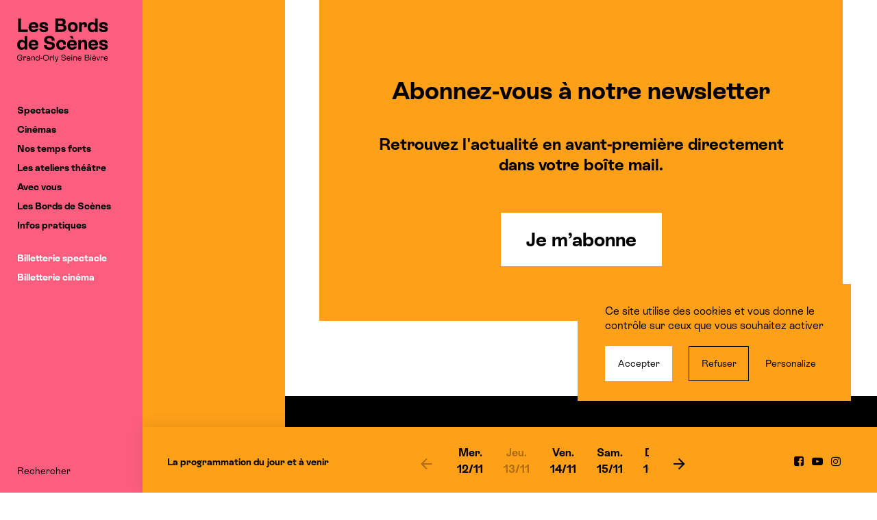

--- FILE ---
content_type: text/html; charset=UTF-8
request_url: https://www.lesbordsdescenes.fr/?nationalite=liban
body_size: 18930
content:
<!DOCTYPE html>
<html lang="fr-FR">
  <head>
    <meta charset="UTF-8">
    <meta name="viewport" content="width=device-width, initial-scale=1">
    <meta name="format-detection" content="telephone=no">
    <script>
    //Fix pour windows phone, rwd
    if (navigator.userAgent.match(/IEMobile\/10\.0/)) {
      var msViewportStyle = document.createElement("style");
      msViewportStyle.appendChild(
        document.createTextNode(
          "@-ms-viewport{width:auto!important}"
        )
      );
      document.getElementsByTagName("head")[0].
      appendChild(msViewportStyle);
    }
    </script>
    <link rel="icon" type="image/png" href="https://www.lesbordsdescenes.fr/favicon-96x96.png?v=20250617" sizes="96x96" />
    <link rel="icon" type="image/svg+xml" href="https://www.lesbordsdescenes.fr/favicon.svg?v=20250617" />
    <link rel="shortcut icon" href="https://www.lesbordsdescenes.fr/favicon.ico?v=20250617" />
    <link rel="apple-touch-icon" sizes="180x180" href="https://www.lesbordsdescenes.fr/apple-touch-icon.png?v=20250617" />
    <meta name="apple-mobile-web-app-title" content="Les Bords de Scènes" />
    <link rel="manifest" href="https://www.lesbordsdescenes.fr/site.webmanifest?v=20250617" />
    <meta name='robots' content='index, follow, max-image-preview:large, max-snippet:-1, max-video-preview:-1' />
	<style>img:is([sizes="auto" i], [sizes^="auto," i]) { contain-intrinsic-size: 3000px 1500px }</style>
	<title>Archives des Liban - Les Bords de Scènes</title>
	<link rel="canonical" href="https://www.lesbordsdescenes.fr/?nationalite=liban" />
	<meta property="og:locale" content="fr_FR" />
	<meta property="og:type" content="article" />
	<meta property="og:title" content="Archives des Liban - Les Bords de Scènes" />
	<meta property="og:url" content="https://www.lesbordsdescenes.fr/?nationalite=liban" />
	<meta property="og:site_name" content="Les Bords de Scènes" />
	<meta name="twitter:card" content="summary_large_image" />
	<script type="application/ld+json" class="yoast-schema-graph">{"@context":"https://schema.org","@graph":[{"@type":"CollectionPage","@id":"https://www.lesbordsdescenes.fr/?nationalite=liban","url":"https://www.lesbordsdescenes.fr/?nationalite=liban","name":"Archives des Liban - Les Bords de Scènes","isPartOf":{"@id":"https://www.lesbordsdescenes.fr/#website"},"breadcrumb":{"@id":"https://www.lesbordsdescenes.fr/?nationalite=liban#breadcrumb"},"inLanguage":"fr-FR"},{"@type":"BreadcrumbList","@id":"https://www.lesbordsdescenes.fr/?nationalite=liban#breadcrumb","itemListElement":[{"@type":"ListItem","position":1,"name":"Accueil","item":"https://www.lesbordsdescenes.fr/"},{"@type":"ListItem","position":2,"name":"Liban"}]},{"@type":"WebSite","@id":"https://www.lesbordsdescenes.fr/#website","url":"https://www.lesbordsdescenes.fr/","name":"Les Bords de Scènes","description":"","potentialAction":[{"@type":"SearchAction","target":{"@type":"EntryPoint","urlTemplate":"https://www.lesbordsdescenes.fr/?s={search_term_string}"},"query-input":{"@type":"PropertyValueSpecification","valueRequired":true,"valueName":"search_term_string"}}],"inLanguage":"fr-FR"}]}</script>
<link rel='dns-prefetch' href='//www.googletagmanager.com' />
<link rel='dns-prefetch' href='//unpkg.com' />
<link href='https://fonts.gstatic.com' crossorigin rel='preconnect' />
<link rel='stylesheet' id='wp-block-library-css' href='https://www.lesbordsdescenes.fr/wp-includes/css/dist/block-library/style.min.css' type='text/css' media='all' />
<style id='classic-theme-styles-inline-css' type='text/css'>
/*! This file is auto-generated */
.wp-block-button__link{color:#fff;background-color:#32373c;border-radius:9999px;box-shadow:none;text-decoration:none;padding:calc(.667em + 2px) calc(1.333em + 2px);font-size:1.125em}.wp-block-file__button{background:#32373c;color:#fff;text-decoration:none}
</style>
<style id='global-styles-inline-css' type='text/css'>
:root{--wp--preset--aspect-ratio--square: 1;--wp--preset--aspect-ratio--4-3: 4/3;--wp--preset--aspect-ratio--3-4: 3/4;--wp--preset--aspect-ratio--3-2: 3/2;--wp--preset--aspect-ratio--2-3: 2/3;--wp--preset--aspect-ratio--16-9: 16/9;--wp--preset--aspect-ratio--9-16: 9/16;--wp--preset--color--black: #000000;--wp--preset--color--cyan-bluish-gray: #abb8c3;--wp--preset--color--white: #ffffff;--wp--preset--color--pale-pink: #f78da7;--wp--preset--color--vivid-red: #cf2e2e;--wp--preset--color--luminous-vivid-orange: #ff6900;--wp--preset--color--luminous-vivid-amber: #fcb900;--wp--preset--color--light-green-cyan: #7bdcb5;--wp--preset--color--vivid-green-cyan: #00d084;--wp--preset--color--pale-cyan-blue: #8ed1fc;--wp--preset--color--vivid-cyan-blue: #0693e3;--wp--preset--color--vivid-purple: #9b51e0;--wp--preset--gradient--vivid-cyan-blue-to-vivid-purple: linear-gradient(135deg,rgba(6,147,227,1) 0%,rgb(155,81,224) 100%);--wp--preset--gradient--light-green-cyan-to-vivid-green-cyan: linear-gradient(135deg,rgb(122,220,180) 0%,rgb(0,208,130) 100%);--wp--preset--gradient--luminous-vivid-amber-to-luminous-vivid-orange: linear-gradient(135deg,rgba(252,185,0,1) 0%,rgba(255,105,0,1) 100%);--wp--preset--gradient--luminous-vivid-orange-to-vivid-red: linear-gradient(135deg,rgba(255,105,0,1) 0%,rgb(207,46,46) 100%);--wp--preset--gradient--very-light-gray-to-cyan-bluish-gray: linear-gradient(135deg,rgb(238,238,238) 0%,rgb(169,184,195) 100%);--wp--preset--gradient--cool-to-warm-spectrum: linear-gradient(135deg,rgb(74,234,220) 0%,rgb(151,120,209) 20%,rgb(207,42,186) 40%,rgb(238,44,130) 60%,rgb(251,105,98) 80%,rgb(254,248,76) 100%);--wp--preset--gradient--blush-light-purple: linear-gradient(135deg,rgb(255,206,236) 0%,rgb(152,150,240) 100%);--wp--preset--gradient--blush-bordeaux: linear-gradient(135deg,rgb(254,205,165) 0%,rgb(254,45,45) 50%,rgb(107,0,62) 100%);--wp--preset--gradient--luminous-dusk: linear-gradient(135deg,rgb(255,203,112) 0%,rgb(199,81,192) 50%,rgb(65,88,208) 100%);--wp--preset--gradient--pale-ocean: linear-gradient(135deg,rgb(255,245,203) 0%,rgb(182,227,212) 50%,rgb(51,167,181) 100%);--wp--preset--gradient--electric-grass: linear-gradient(135deg,rgb(202,248,128) 0%,rgb(113,206,126) 100%);--wp--preset--gradient--midnight: linear-gradient(135deg,rgb(2,3,129) 0%,rgb(40,116,252) 100%);--wp--preset--font-size--small: 13px;--wp--preset--font-size--medium: 20px;--wp--preset--font-size--large: 36px;--wp--preset--font-size--x-large: 42px;--wp--preset--spacing--20: 0.44rem;--wp--preset--spacing--30: 0.67rem;--wp--preset--spacing--40: 1rem;--wp--preset--spacing--50: 1.5rem;--wp--preset--spacing--60: 2.25rem;--wp--preset--spacing--70: 3.38rem;--wp--preset--spacing--80: 5.06rem;--wp--preset--shadow--natural: 6px 6px 9px rgba(0, 0, 0, 0.2);--wp--preset--shadow--deep: 12px 12px 50px rgba(0, 0, 0, 0.4);--wp--preset--shadow--sharp: 6px 6px 0px rgba(0, 0, 0, 0.2);--wp--preset--shadow--outlined: 6px 6px 0px -3px rgba(255, 255, 255, 1), 6px 6px rgba(0, 0, 0, 1);--wp--preset--shadow--crisp: 6px 6px 0px rgba(0, 0, 0, 1);}:where(.is-layout-flex){gap: 0.5em;}:where(.is-layout-grid){gap: 0.5em;}body .is-layout-flex{display: flex;}.is-layout-flex{flex-wrap: wrap;align-items: center;}.is-layout-flex > :is(*, div){margin: 0;}body .is-layout-grid{display: grid;}.is-layout-grid > :is(*, div){margin: 0;}:where(.wp-block-columns.is-layout-flex){gap: 2em;}:where(.wp-block-columns.is-layout-grid){gap: 2em;}:where(.wp-block-post-template.is-layout-flex){gap: 1.25em;}:where(.wp-block-post-template.is-layout-grid){gap: 1.25em;}.has-black-color{color: var(--wp--preset--color--black) !important;}.has-cyan-bluish-gray-color{color: var(--wp--preset--color--cyan-bluish-gray) !important;}.has-white-color{color: var(--wp--preset--color--white) !important;}.has-pale-pink-color{color: var(--wp--preset--color--pale-pink) !important;}.has-vivid-red-color{color: var(--wp--preset--color--vivid-red) !important;}.has-luminous-vivid-orange-color{color: var(--wp--preset--color--luminous-vivid-orange) !important;}.has-luminous-vivid-amber-color{color: var(--wp--preset--color--luminous-vivid-amber) !important;}.has-light-green-cyan-color{color: var(--wp--preset--color--light-green-cyan) !important;}.has-vivid-green-cyan-color{color: var(--wp--preset--color--vivid-green-cyan) !important;}.has-pale-cyan-blue-color{color: var(--wp--preset--color--pale-cyan-blue) !important;}.has-vivid-cyan-blue-color{color: var(--wp--preset--color--vivid-cyan-blue) !important;}.has-vivid-purple-color{color: var(--wp--preset--color--vivid-purple) !important;}.has-black-background-color{background-color: var(--wp--preset--color--black) !important;}.has-cyan-bluish-gray-background-color{background-color: var(--wp--preset--color--cyan-bluish-gray) !important;}.has-white-background-color{background-color: var(--wp--preset--color--white) !important;}.has-pale-pink-background-color{background-color: var(--wp--preset--color--pale-pink) !important;}.has-vivid-red-background-color{background-color: var(--wp--preset--color--vivid-red) !important;}.has-luminous-vivid-orange-background-color{background-color: var(--wp--preset--color--luminous-vivid-orange) !important;}.has-luminous-vivid-amber-background-color{background-color: var(--wp--preset--color--luminous-vivid-amber) !important;}.has-light-green-cyan-background-color{background-color: var(--wp--preset--color--light-green-cyan) !important;}.has-vivid-green-cyan-background-color{background-color: var(--wp--preset--color--vivid-green-cyan) !important;}.has-pale-cyan-blue-background-color{background-color: var(--wp--preset--color--pale-cyan-blue) !important;}.has-vivid-cyan-blue-background-color{background-color: var(--wp--preset--color--vivid-cyan-blue) !important;}.has-vivid-purple-background-color{background-color: var(--wp--preset--color--vivid-purple) !important;}.has-black-border-color{border-color: var(--wp--preset--color--black) !important;}.has-cyan-bluish-gray-border-color{border-color: var(--wp--preset--color--cyan-bluish-gray) !important;}.has-white-border-color{border-color: var(--wp--preset--color--white) !important;}.has-pale-pink-border-color{border-color: var(--wp--preset--color--pale-pink) !important;}.has-vivid-red-border-color{border-color: var(--wp--preset--color--vivid-red) !important;}.has-luminous-vivid-orange-border-color{border-color: var(--wp--preset--color--luminous-vivid-orange) !important;}.has-luminous-vivid-amber-border-color{border-color: var(--wp--preset--color--luminous-vivid-amber) !important;}.has-light-green-cyan-border-color{border-color: var(--wp--preset--color--light-green-cyan) !important;}.has-vivid-green-cyan-border-color{border-color: var(--wp--preset--color--vivid-green-cyan) !important;}.has-pale-cyan-blue-border-color{border-color: var(--wp--preset--color--pale-cyan-blue) !important;}.has-vivid-cyan-blue-border-color{border-color: var(--wp--preset--color--vivid-cyan-blue) !important;}.has-vivid-purple-border-color{border-color: var(--wp--preset--color--vivid-purple) !important;}.has-vivid-cyan-blue-to-vivid-purple-gradient-background{background: var(--wp--preset--gradient--vivid-cyan-blue-to-vivid-purple) !important;}.has-light-green-cyan-to-vivid-green-cyan-gradient-background{background: var(--wp--preset--gradient--light-green-cyan-to-vivid-green-cyan) !important;}.has-luminous-vivid-amber-to-luminous-vivid-orange-gradient-background{background: var(--wp--preset--gradient--luminous-vivid-amber-to-luminous-vivid-orange) !important;}.has-luminous-vivid-orange-to-vivid-red-gradient-background{background: var(--wp--preset--gradient--luminous-vivid-orange-to-vivid-red) !important;}.has-very-light-gray-to-cyan-bluish-gray-gradient-background{background: var(--wp--preset--gradient--very-light-gray-to-cyan-bluish-gray) !important;}.has-cool-to-warm-spectrum-gradient-background{background: var(--wp--preset--gradient--cool-to-warm-spectrum) !important;}.has-blush-light-purple-gradient-background{background: var(--wp--preset--gradient--blush-light-purple) !important;}.has-blush-bordeaux-gradient-background{background: var(--wp--preset--gradient--blush-bordeaux) !important;}.has-luminous-dusk-gradient-background{background: var(--wp--preset--gradient--luminous-dusk) !important;}.has-pale-ocean-gradient-background{background: var(--wp--preset--gradient--pale-ocean) !important;}.has-electric-grass-gradient-background{background: var(--wp--preset--gradient--electric-grass) !important;}.has-midnight-gradient-background{background: var(--wp--preset--gradient--midnight) !important;}.has-small-font-size{font-size: var(--wp--preset--font-size--small) !important;}.has-medium-font-size{font-size: var(--wp--preset--font-size--medium) !important;}.has-large-font-size{font-size: var(--wp--preset--font-size--large) !important;}.has-x-large-font-size{font-size: var(--wp--preset--font-size--x-large) !important;}
:where(.wp-block-post-template.is-layout-flex){gap: 1.25em;}:where(.wp-block-post-template.is-layout-grid){gap: 1.25em;}
:where(.wp-block-columns.is-layout-flex){gap: 2em;}:where(.wp-block-columns.is-layout-grid){gap: 2em;}
:root :where(.wp-block-pullquote){font-size: 1.5em;line-height: 1.6;}
</style>
<link rel='stylesheet' id='wp-smart-crop-renderer-css' href='https://www.lesbordsdescenes.fr/wp-content/plugins/wp-smartcrop/css/image-renderer.css' type='text/css' media='all' />
<link rel='stylesheet' id='swiper-css' href='https://unpkg.com/swiper/swiper-bundle.min.css' type='text/css' media='all' />
<link rel='stylesheet' id='main-style-css' href='https://www.lesbordsdescenes.fr/wp-content/themes/bds/style.202506132.css' type='text/css' media='all' />
<!-- Extrait de code de la balise Google (gtag.js) ajouté par Site Kit -->
<!-- Extrait Google Analytics ajouté par Site Kit -->
<script type="text/javascript" src="https://www.googletagmanager.com/gtag/js?id=GT-KVJL6H9" id="google_gtagjs-js" async></script>
<script type="text/javascript" id="google_gtagjs-js-after">
/* <![CDATA[ */
window.dataLayer = window.dataLayer || [];function gtag(){dataLayer.push(arguments);}
gtag("set","linker",{"domains":["www.lesbordsdescenes.fr"]});
gtag("js", new Date());
gtag("set", "developer_id.dZTNiMT", true);
gtag("config", "GT-KVJL6H9");
 window._googlesitekit = window._googlesitekit || {}; window._googlesitekit.throttledEvents = []; window._googlesitekit.gtagEvent = (name, data) => { var key = JSON.stringify( { name, data } ); if ( !! window._googlesitekit.throttledEvents[ key ] ) { return; } window._googlesitekit.throttledEvents[ key ] = true; setTimeout( () => { delete window._googlesitekit.throttledEvents[ key ]; }, 5 ); gtag( "event", name, { ...data, event_source: "site-kit" } ); }; 
/* ]]> */
</script>
<meta name="generator" content="Site Kit by Google 1.163.0" />  </head>

  <body class="">
    <header id="header" class="header" role="banner">
      <div class="header_inner">
        <a class="header_logo logo" href="https://www.lesbordsdescenes.fr/" rel="home">
          <img class="logo_main" src="https://www.lesbordsdescenes.fr/wp-content/themes/bds/img/logo-2021.svg" alt="Les Bords de Scènes • Grand-Orly Seine Bièvre" />
                  </a>
        <nav role="navigation" id="nav" class="header_nav nav">
          <ul><li class="nav_i color-2"><a href="https://www.lesbordsdescenes.fr/saison/saison-25-26/">Spectacles</a><div class="nav_subWrapper"><div class="nav_sub bgColor">
<ul>
	<li class="nav_si"><a href="https://www.lesbordsdescenes.fr/saison/saison-25-26/">Saison 25-26</a></li>
	<li class="nav_si"><a href="https://www.lesbordsdescenes.fr/saison/saison-25-26/genre/cirque/">Cirque</a></li>
	<li class="nav_si"><a href="https://www.lesbordsdescenes.fr/saison/saison-25-26/genre/danse/">Danse</a></li>
	<li class="nav_si"><a href="https://www.lesbordsdescenes.fr/saison/saison-25-26/genre/en-famille/">En famille</a></li>
	<li class="nav_si"><a href="https://www.lesbordsdescenes.fr/saison/saison-25-26/genre/humour/">Humour</a></li>
	<li class="nav_si"><a href="https://www.lesbordsdescenes.fr/saison/saison-25-26/genre/musique/">Musique</a></li>
	<li class="nav_si"><a href="https://www.lesbordsdescenes.fr/saison/saison-25-26/genre/theatre/">Théâtre</a></li>
	<li class="nav_si"><a href="https://www.lesbordsdescenes.fr/saison/saison-25-26/genre/hors-les-murs/">Hors les murs</a></li>
<li class="nav_si nav_si-sub"><span class="nav_sTitle">Par salle</span><ul><li><a href="https://www.lesbordsdescenes.fr/saison/saison-25-26/lieu/espace-jean-lurcat/">Espace Jean Lurçat</a></li><li><a href="https://www.lesbordsdescenes.fr/saison/saison-25-26/lieu/salle-lino-ventura/">Salle Lino Ventura</a></li><li><a href="https://www.lesbordsdescenes.fr/saison/saison-25-26/lieu/espace-pierre-amoyal/">Espace Pierre Amoyal</a></li><li><a href="https://www.lesbordsdescenes.fr/saison/saison-25-26/lieu/theatre-jean-daste/">Théâtre Jean Dasté</a></li><li><a href="https://www.lesbordsdescenes.fr/saison/saison-25-26/lieu/espace-culturel-alain-poher/">Espace culturel Alain-Poher</a></li><li><a href="https://www.lesbordsdescenes.fr/saison/saison-25-26/lieu/espace-rene-lhelguen/">Espace René L'Helguen</a></li><li><a href="https://www.lesbordsdescenes.fr/saison/saison-25-26/lieu/eglise-notre-dame-de-la-voie/">Église Notre-Dame de la Voie</a></li></ul></li>
	<li class="nav_si has-margin"><a href="https://www.lesbordsdescenes.fr/telechargements/">Programmes à télécharger</a></li>
	<li class="nav_si"><a href="https://www.lesbordsdescenes.fr/saison/saison-24-25/">Saison 24/25</a></li>
</ul>
</div></div></li>
<li class="nav_i color-2"><a href="https://www.lesbordsdescenes.fr/cinemas/">Cinémas</a><div class="nav_subWrapper"><div class="nav_sub bgColor">
<ul>
	<li class="nav_si"><a href="https://www.lesbordsdescenes.fr/cinemas/">Les films à l’affiche</a></li>
	<li class="nav_si"><a href="https://www.lesbordsdescenes.fr/cinemas/genre/en-famille/">En famille</a></li>
	<li class="nav_si"><a href="https://www.lesbordsdescenes.fr/cinemas/genre/evenement/">Événements</a></li>
	<li class="nav_si"><a href="https://www.lesbordsdescenes.fr/cinemas/telecharger-les-programmes-mensuels/">Télécharger le programme mensuel</a></li>
	<li class="nav_si has-margin nav_si-sub"><a href="https://www.lesbordsdescenes.fr/labcine/">Lab’Ciné #6</a>
	<ul>
		<li><a href="https://www.lesbordsdescenes.fr/concours-labcine-2/">Compétition de courts métrages</a></li>
	</ul>
</li>
</ul>
</div></div></li>
<li class="nav_i color-2"><a href="https://www.lesbordsdescenes.fr/temps-forts/">Nos temps forts</a><div class="nav_subWrapper"><div class="nav_sub bgColor">
<ul>
	<li class="nav_si nav_si-sub"><a href="https://www.lesbordsdescenes.fr/labcine/">Lab’Ciné</a>
	<ul>
		<li><a href="https://www.lesbordsdescenes.fr/concours-labcine-2/">Concours Lab’Ciné</a></li>
	</ul>
</li>
	<li class="nav_si"><a href="https://www.lesbordsdescenes.fr/festival-familial-tous-en-scene-3/">Tous en Scène</a></li>
	<li class="nav_si"><a href="https://www.lesbordsdescenes.fr/les-bords-dete/">Les Bords d’été</a></li>
</ul>
</div></div></li>
<li class="nav_i color-2"><a href="https://www.lesbordsdescenes.fr/ateliers-theatre/presentation/">Les ateliers théâtre</a><div class="nav_subWrapper"><div class="nav_sub bgColor">
<ul>
	<li class="nav_si"><a href="https://www.lesbordsdescenes.fr/ateliers-theatre/presentation/">Pratique amateur</a></li>
	<li class="nav_si"><a href="https://www.lesbordsdescenes.fr/ateliers-theatre/inscription-et-tarifs/">Inscriptions et tarifs</a></li>
	<li class="nav_si"><a href="https://www.lesbordsdescenes.fr/saison/saison-25-26/genre/ateliers-theatre/">Ateliers théâtre : en scène</a></li>
</ul>
</div></div></li>
<li class="nav_i color-2"><a href="https://www.lesbordsdescenes.fr/action-culturelle/relations-publiques-partenaires/">Avec vous</a><div class="nav_subWrapper"><div class="nav_sub bgColor">
<ul>
	<li class="nav_si"><a href="https://www.lesbordsdescenes.fr/action-culturelle/stages/">Autour des spectacles</a></li>
	<li class="nav_si"><a href="https://www.lesbordsdescenes.fr/action-culturelle/education-artistique-en-milieu-scolaire/">Avec les enseignants</a></li>
	<li class="nav_si"><a href="https://www.lesbordsdescenes.fr/action-culturelle/relations-publiques-partenaires/">Avec les groupes</a></li>
</ul>
</div></div></li>
<li class="nav_i color-2"><a href="https://www.lesbordsdescenes.fr/bords-de-scenes/le-projet/">Les Bords de Scènes</a><div class="nav_subWrapper"><div class="nav_sub bgColor">
<ul>
	<li class="nav_si"><a href="https://www.lesbordsdescenes.fr/bords-de-scenes/le-projet/">La structure</a></li>
	<li class="nav_si"><a href="https://www.lesbordsdescenes.fr/bords-de-scenes/lequipe/">L’équipe</a></li>
	<li class="nav_si"><a href="https://www.lesbordsdescenes.fr/bords-de-scenes/les-lieux/">Nos salles</a></li>
	<li class="nav_si"><a href="https://www.lesbordsdescenes.fr/les-residences-et-coproductions/">Soutien à la création</a></li>
	<li class="nav_si"><a href="https://www.lesbordsdescenes.fr/les-projets-a-decouvrir-cette-saison/">Les projets à découvrir cette saison</a></li>
	<li class="nav_si"><a href="https://www.lesbordsdescenes.fr/bords-de-scenes/les-partenaires/">Les partenaires et réseaux</a></li>
	<li class="nav_si"><a href="https://www.lesbordsdescenes.fr/recrutement/">Recrutement</a></li>
</ul>
</div></div></li>
<li class="nav_i color-2"><a href="https://www.lesbordsdescenes.fr/pratique/contact-et-acces/">Infos pratiques</a><div class="nav_subWrapper"><div class="nav_sub bgColor">
<ul>
	<li class="nav_si"><a href="https://www.lesbordsdescenes.fr/pratique/tarifs-et-abonnements/">Tarifs et abonnements spectacle &amp; cinéma</a></li>
	<li class="nav_si"><a href="https://www.lesbordsdescenes.fr/pratique/comment-reserver/">Billetterie et réservations</a></li>
	<li class="nav_si"><a href="https://www.lesbordsdescenes.fr/pratique/contact-et-acces/">Contact et accès aux salles</a></li>
	<li class="nav_si"><a href="https://www.lesbordsdescenes.fr/report-annulation/">Annulation ou report : remboursements</a></li>
	<li class="nav_si"><a href="https://www.lesbordsdescenes.fr/pratique/espace-bar/">Espaces bar et restauration</a></li>
</ul>
</div></div></li>
<li class="nav_i-spe nav_i has-margin"><a href="http://billetterie.lesbordsdescenes.fr/catalogue_spectacle?lng=1">Billetterie spectacle</a></li>
<li class="nav_i-spe nav_i"><a href="http://billetterie.lesbordsdescenes.fr/catalogue_films?lng=1">Billetterie cinéma</a></li>
</ul>        </nav>
        <div class="header_footer nav">
                              <ul class="header_subnav"><li class="nav_i"><a href="https://www.lesbordsdescenes.fr/recherche/">Rechercher</a></li></ul>        </div>
      </div>
      <button type="button" id="trigger-menu" class="header_mobile"><span class="icon-menu"></span><span class="srOnly">Ouvrir/fermer le menu</span></button>
      <article id="agenda"><button class="agenda_close agenda_close-hidden"></button><ul class="agenda_specs"><li data-jour="20251112"><ul><li><a href="https://www.lesbordsdescenes.fr/cinema/marcel-et-monsieur-pagnol/"><div class="txt-b"><span class="agenda_horaire">14h</span><span class="agenda_lieu">Salle Agnès Varda</span><span class="agenda_genres">Cinéma</span><span class="agenda_titre">MARCEL ET MONSIEUR PAGNOL</span></div></a></li><li><a href="https://www.lesbordsdescenes.fr/cinema/marcel-et-monsieur-pagnol/"><div class="txt-b"><span class="agenda_horaire">14h30</span><span class="agenda_lieu">L’Avant-Scène</span><span class="agenda_genres">Cinéma</span><span class="agenda_titre">MARCEL ET MONSIEUR PAGNOL</span></div></a></li><li><a href="https://www.lesbordsdescenes.fr/cinema/kaamelott-deuxieme-volet-partie-1/"><div class="txt-b"><span class="agenda_horaire">15h45</span><span class="agenda_lieu">Salle Agnès Varda</span><span class="agenda_genres">Cinéma</span><span class="agenda_titre">KAAMELOTT &#8211; DEUXIÈME VOLET [PARTIE 1]</span></div></a></li><li><a href="https://www.lesbordsdescenes.fr/cinema/un-poete/"><div class="txt-b"><span class="agenda_horaire">18h15</span><span class="agenda_lieu">Salle Lino Ventura</span><span class="agenda_genres">Cinéma</span><span class="agenda_titre">UN POÈTE</span></div></a></li><li><a href="https://www.lesbordsdescenes.fr/cinema/un-poete/"><div class="txt-b"><span class="agenda_horaire">18h30</span><span class="agenda_lieu">Salle Agnès Varda</span><span class="agenda_genres">Cinéma</span><span class="agenda_titre">UN POÈTE</span></div></a></li><li><a href="https://www.lesbordsdescenes.fr/cinema/kaamelott-deuxieme-volet-partie-1/"><div class="txt-b"><span class="agenda_horaire">20h30</span><span class="agenda_lieu">Salle Lino Ventura</span><span class="agenda_genres">Cinéma</span><span class="agenda_titre">KAAMELOTT &#8211; DEUXIÈME VOLET [PARTIE 1]</span></div></a></li><li><a href="https://www.lesbordsdescenes.fr/cinema/la-petite-derniere-2/"><div class="txt-b"><span class="agenda_horaire">20h45</span><span class="agenda_lieu">Salle Agnès Varda</span><span class="agenda_genres">Cinéma</span><span class="agenda_titre">LA PETITE DERNIÈRE</span></div></a></li></ul></li><li data-jour="20251114"><ul><li><a href="https://www.lesbordsdescenes.fr/cinema/un-poete/"><div class="txt-b"><span class="agenda_horaire">18h15</span><span class="agenda_lieu">Salle Agnès Varda</span><span class="agenda_genres">Cinéma</span><span class="agenda_titre">UN POÈTE</span></div></a></li><li><a href="https://www.lesbordsdescenes.fr/cinema/la-petite-derniere/"><div class="txt-b"><span class="agenda_horaire">20h</span><span class="agenda_lieu">Salle Lino Ventura</span><span class="agenda_genres">Cinéma</span><span class="agenda_titre">LA PETITE DERNIÈRE</span></div></a></li><li><a href="https://www.lesbordsdescenes.fr/cinema/kaamelott-deuxieme-volet-partie-1/"><div class="txt-b"><span class="agenda_horaire">20h30</span><span class="agenda_lieu">Salle Agnès Varda</span><span class="agenda_genres">Cinéma</span><span class="agenda_titre">KAAMELOTT &#8211; DEUXIÈME VOLET [PARTIE 1]</span></div></a></li></ul></li><li data-jour="20251115"><ul><li><a href="https://www.lesbordsdescenes.fr/cinema/marcel-et-monsieur-pagnol/"><div class="txt-b"><span class="agenda_horaire">14h</span><span class="agenda_lieu">Salle Agnès Varda</span><span class="agenda_genres">Cinéma</span><span class="agenda_titre">MARCEL ET MONSIEUR PAGNOL</span></div></a></li><li><a href="https://www.lesbordsdescenes.fr/cinema/la-petite-derniere-2/"><div class="txt-b"><span class="agenda_horaire">16h</span><span class="agenda_lieu">Salle Agnès Varda</span><span class="agenda_genres">Cinéma</span><span class="agenda_titre">LA PETITE DERNIÈRE</span></div></a></li><li><a href="https://www.lesbordsdescenes.fr/cinema/un-poete/"><div class="txt-b"><span class="agenda_horaire">18h15</span><span class="agenda_lieu">Salle Agnès Varda</span><span class="agenda_genres">Cinéma</span><span class="agenda_titre">UN POÈTE</span></div></a></li><li><a href="https://www.lesbordsdescenes.fr/cinema/kaamelott-deuxieme-volet-partie-1/"><div class="txt-b"><span class="agenda_horaire">20h30</span><span class="agenda_lieu">Salle Agnès Varda</span><span class="agenda_genres">Cinéma</span><span class="agenda_titre">KAAMELOTT &#8211; DEUXIÈME VOLET [PARTIE 1]</span></div></a></li></ul></li><li data-jour="20251116"><ul><li><a href="https://www.lesbordsdescenes.fr/cinema/marcel-et-monsieur-pagnol/"><div class="txt-b"><span class="agenda_horaire">14h</span><span class="agenda_lieu">Espace culturel Alain-Poher</span><span class="agenda_genres">Cinéma</span><span class="agenda_titre">MARCEL ET MONSIEUR PAGNOL</span></div></a></li><li><a href="https://www.lesbordsdescenes.fr/cinema/marcel-et-monsieur-pagnol/"><div class="txt-b"><span class="agenda_horaire">14h</span><span class="agenda_lieu">Salle Lino Ventura</span><span class="agenda_genres">Cinéma</span><span class="agenda_titre">MARCEL ET MONSIEUR PAGNOL</span></div></a></li><li><a href="https://www.lesbordsdescenes.fr/cinema/marcel-et-monsieur-pagnol/"><div class="txt-b"><span class="agenda_horaire">14h15</span><span class="agenda_lieu">Salle Agnès Varda</span><span class="agenda_genres">Cinéma</span><span class="agenda_titre">MARCEL ET MONSIEUR PAGNOL</span></div></a></li><li><a href="https://www.lesbordsdescenes.fr/cinema/marcel-et-monsieur-pagnol/"><div class="txt-b"><span class="agenda_horaire">14h30</span><span class="agenda_lieu">L’Avant-Scène</span><span class="agenda_genres">Cinéma</span><span class="agenda_titre">MARCEL ET MONSIEUR PAGNOL</span></div></a></li><li><a href="https://www.lesbordsdescenes.fr/cinema/kaamelott-deuxieme-volet-partie-1/"><div class="txt-b"><span class="agenda_horaire">15h45</span><span class="agenda_lieu">Salle Lino Ventura</span><span class="agenda_genres">Cinéma</span><span class="agenda_titre">KAAMELOTT &#8211; DEUXIÈME VOLET [PARTIE 1]</span></div></a></li><li><a href="https://www.lesbordsdescenes.fr/cinema/kaamelott-deuxieme-volet-partie-1/"><div class="txt-b"><span class="agenda_horaire">16h</span><span class="agenda_lieu">Espace culturel Alain-Poher</span><span class="agenda_genres">Cinéma</span><span class="agenda_titre">KAAMELOTT &#8211; DEUXIÈME VOLET [PARTIE 1]</span></div></a></li><li><a href="https://www.lesbordsdescenes.fr/cinema/la-petite-derniere-2/"><div class="txt-b"><span class="agenda_horaire">16h</span><span class="agenda_lieu">Salle Agnès Varda</span><span class="agenda_genres">Cinéma</span><span class="agenda_titre">LA PETITE DERNIÈRE</span></div></a></li><li><a href="https://www.lesbordsdescenes.fr/cinema/kaamelott-deuxieme-volet-partie-1/"><div class="txt-b"><span class="agenda_horaire">16h30</span><span class="agenda_lieu">L’Avant-Scène</span><span class="agenda_genres">Cinéma</span><span class="agenda_titre">KAAMELOTT &#8211; DEUXIÈME VOLET [PARTIE 1]</span></div></a></li><li><a href="https://www.lesbordsdescenes.fr/cinema/kaamelott-deuxieme-volet-partie-1/"><div class="txt-b"><span class="agenda_horaire">18h</span><span class="agenda_lieu">Salle Agnès Varda</span><span class="agenda_genres">Cinéma</span><span class="agenda_titre">KAAMELOTT &#8211; DEUXIÈME VOLET [PARTIE 1]</span></div></a></li><li><a href="https://www.lesbordsdescenes.fr/cinema/la-petite-derniere-2/"><div class="txt-b"><span class="agenda_horaire">18h30</span><span class="agenda_lieu">Salle Lino Ventura</span><span class="agenda_genres">Cinéma</span><span class="agenda_titre">LA PETITE DERNIÈRE</span></div></a></li></ul></li><li data-jour="20251117"><ul><li><a href="https://www.lesbordsdescenes.fr/cinema/la-petite-derniere-2/"><div class="txt-b"><span class="agenda_horaire">14h</span><span class="agenda_lieu">Salle Lino Ventura</span><span class="agenda_genres">Cinéma</span><span class="agenda_titre">LA PETITE DERNIÈRE</span></div></a></li><li><a href="https://www.lesbordsdescenes.fr/cinema/la-petite-derniere-2/"><div class="txt-b"><span class="agenda_horaire">18h15</span><span class="agenda_lieu">Salle Agnès Varda</span><span class="agenda_genres">Cinéma</span><span class="agenda_titre">LA PETITE DERNIÈRE</span></div></a></li><li><a href="https://www.lesbordsdescenes.fr/cinema/un-poete/"><div class="txt-b"><span class="agenda_horaire">18h15</span><span class="agenda_lieu">Salle Lino Ventura</span><span class="agenda_genres">Cinéma</span><span class="agenda_titre">UN POÈTE</span></div></a></li><li><a href="https://www.lesbordsdescenes.fr/cinema/kaamelott-deuxieme-volet-partie-1/"><div class="txt-b"><span class="agenda_horaire">20h30</span><span class="agenda_lieu">Salle Lino Ventura</span><span class="agenda_genres">Cinéma</span><span class="agenda_titre">KAAMELOTT &#8211; DEUXIÈME VOLET [PARTIE 1]</span></div></a></li><li><a href="https://www.lesbordsdescenes.fr/cinema/un-poete/"><div class="txt-b"><span class="agenda_horaire">20h30</span><span class="agenda_lieu">Salle Agnès Varda</span><span class="agenda_genres">Cinéma</span><span class="agenda_titre">UN POÈTE</span></div></a></li></ul></li><li data-jour="20251118"><ul><li><a href="https://www.lesbordsdescenes.fr/saison/saison-25-26/ondif-legendes/"><div class="txt-b"><span class="agenda_horaire">14h15</span><span class="agenda_lieu">Espace Jean Lurçat</span><span class="agenda_genres">Musique</span><span class="agenda_titre">Orchestre National d&rsquo;Île-de-France</span></div></a></li><li><a href="https://www.lesbordsdescenes.fr/cinema/indomptables/"><div class="txt-b"><span class="agenda_horaire">20h</span><span class="agenda_lieu">Salle Agnès Varda</span><span class="agenda_genres">Cinéma</span><span class="agenda_titre">INDOMPTABLES</span></div></a></li><li><a href="https://www.lesbordsdescenes.fr/saison/saison-25-26/ondif-legendes/"><div class="txt-b"><span class="agenda_horaire">20h</span><span class="agenda_lieu">Espace Jean Lurçat</span><span class="agenda_genres">Musique</span><span class="agenda_titre">Orchestre National d&rsquo;Île-de-France</span></div></a></li><li><a href="https://www.lesbordsdescenes.fr/cinema/kaamelott-deuxieme-volet-partie-1/"><div class="txt-b"><span class="agenda_horaire">20h30</span><span class="agenda_lieu">L’Avant-Scène</span><span class="agenda_genres">Cinéma</span><span class="agenda_titre">KAAMELOTT &#8211; DEUXIÈME VOLET [PARTIE 1]</span></div></a></li><li><a href="https://www.lesbordsdescenes.fr/cinema/la-petite-derniere-2/"><div class="txt-b"><span class="agenda_horaire">20h30</span><span class="agenda_lieu">Espace culturel Alain-Poher</span><span class="agenda_genres">Cinéma</span><span class="agenda_titre">LA PETITE DERNIÈRE</span></div></a></li></ul></li><li data-jour="20251119"><ul><li><a href="https://www.lesbordsdescenes.fr/cinema/arco/"><div class="txt-b"><span class="agenda_horaire">14h</span><span class="agenda_lieu">Salle Agnès Varda</span><span class="agenda_genres">Cinéma</span><span class="agenda_titre">ARCO</span></div></a></li><li><a href="https://www.lesbordsdescenes.fr/cinema/arco/"><div class="txt-b"><span class="agenda_horaire">14h30</span><span class="agenda_lieu">L’Avant-Scène</span><span class="agenda_genres">Cinéma</span><span class="agenda_titre">ARCO</span></div></a></li><li><a href="https://www.lesbordsdescenes.fr/cinema/letranger/"><div class="txt-b"><span class="agenda_horaire">15h45</span><span class="agenda_lieu">Salle Agnès Varda</span><span class="agenda_genres">Cinéma</span><span class="agenda_titre">L&rsquo;ÉTRANGER</span></div></a></li><li><a href="https://www.lesbordsdescenes.fr/cinema/deux-procureurs/"><div class="txt-b"><span class="agenda_horaire">18h15</span><span class="agenda_lieu">Salle Agnès Varda</span><span class="agenda_genres">Cinéma</span><span class="agenda_titre">DEUX PROCUREURS</span></div></a></li><li><a href="https://www.lesbordsdescenes.fr/cinema/la-femme-la-plus-riche-du-monde/"><div class="txt-b"><span class="agenda_horaire">18h15</span><span class="agenda_lieu">Salle Lino Ventura</span><span class="agenda_genres">Cinéma</span><span class="agenda_titre">LA FEMME LA PLUS RICHE DU MONDE</span></div></a></li><li><a href="https://www.lesbordsdescenes.fr/cinema/deux-procureurs/"><div class="txt-b"><span class="agenda_horaire">20h30</span><span class="agenda_lieu">Salle Lino Ventura</span><span class="agenda_genres">Cinéma</span><span class="agenda_titre">DEUX PROCUREURS</span></div></a></li><li><a href="https://www.lesbordsdescenes.fr/cinema/la-femme-la-plus-riche-du-monde/"><div class="txt-b"><span class="agenda_horaire">20h30</span><span class="agenda_lieu">Salle Agnès Varda</span><span class="agenda_genres">Cinéma</span><span class="agenda_titre">LA FEMME LA PLUS RICHE DU MONDE</span></div></a></li></ul></li><li data-jour="20251121"><ul><li><a href="https://www.lesbordsdescenes.fr/saison/saison-25-26/la-carte-du-tendre/"><div class="txt-b"><span class="agenda_horaire"></span><span class="agenda_lieu">Espace Jean Lurçat</span><span class="agenda_genres">Théâtre</span><span class="agenda_titre">La Carte du Tendre</span></div></a></li><li><a href="https://www.lesbordsdescenes.fr/cinema/deux-procureurs/"><div class="txt-b"><span class="agenda_horaire">18h15</span><span class="agenda_lieu">Salle Agnès Varda</span><span class="agenda_genres">Cinéma</span><span class="agenda_titre">DEUX PROCUREURS</span></div></a></li><li><a href="https://www.lesbordsdescenes.fr/cinema/letranger/"><div class="txt-b"><span class="agenda_horaire">18h45</span><span class="agenda_lieu">Salle Lino Ventura</span><span class="agenda_genres">Cinéma</span><span class="agenda_titre">L&rsquo;ÉTRANGER</span></div></a></li><li><a href="https://www.lesbordsdescenes.fr/cinema/letranger/"><div class="txt-b"><span class="agenda_horaire">20h30</span><span class="agenda_lieu">Salle Agnès Varda</span><span class="agenda_genres">Cinéma</span><span class="agenda_titre">L&rsquo;ÉTRANGER</span></div></a></li><li><a href="https://www.lesbordsdescenes.fr/cinema/la-femme-la-plus-riche-du-monde/"><div class="txt-b"><span class="agenda_horaire">21h</span><span class="agenda_lieu">Salle Lino Ventura</span><span class="agenda_genres">Cinéma</span><span class="agenda_titre">LA FEMME LA PLUS RICHE DU MONDE</span></div></a></li></ul></li><li data-jour="20251122"><ul><li><a href="https://www.lesbordsdescenes.fr/saison/saison-25-26/la-carte-du-tendre/"><div class="txt-b"><span class="agenda_horaire"></span><span class="agenda_lieu">Espace Jean Lurçat</span><span class="agenda_genres">Théâtre</span><span class="agenda_titre">La Carte du Tendre</span></div></a></li><li><a href="https://www.lesbordsdescenes.fr/cinema/arco/"><div class="txt-b"><span class="agenda_horaire">14h</span><span class="agenda_lieu">Salle Agnès Varda</span><span class="agenda_genres">Cinéma</span><span class="agenda_titre">ARCO</span></div></a></li><li><a href="https://www.lesbordsdescenes.fr/cinema/arco/"><div class="txt-b"><span class="agenda_horaire">14h15</span><span class="agenda_lieu">Salle Lino Ventura</span><span class="agenda_genres">Cinéma</span><span class="agenda_titre">ARCO</span></div></a></li><li><a href="https://www.lesbordsdescenes.fr/cinema/letranger/"><div class="txt-b"><span class="agenda_horaire">15h45</span><span class="agenda_lieu">Salle Agnès Varda</span><span class="agenda_genres">Cinéma</span><span class="agenda_titre">L&rsquo;ÉTRANGER</span></div></a></li><li><a href="https://www.lesbordsdescenes.fr/cinema/outsiders/"><div class="txt-b"><span class="agenda_horaire">16h</span><span class="agenda_lieu">Salle Lino Ventura</span><span class="agenda_genres">Cinéma</span><span class="agenda_titre">OUTSIDERS</span></div></a></li><li><a href="https://www.lesbordsdescenes.fr/cinema/deux-procureurs/"><div class="txt-b"><span class="agenda_horaire">18h</span><span class="agenda_lieu">Salle Lino Ventura</span><span class="agenda_genres">Cinéma</span><span class="agenda_titre">DEUX PROCUREURS</span></div></a></li><li><a href="https://www.lesbordsdescenes.fr/cinema/la-femme-la-plus-riche-du-monde/"><div class="txt-b"><span class="agenda_horaire">18h</span><span class="agenda_lieu">Salle Agnès Varda</span><span class="agenda_genres">Cinéma</span><span class="agenda_titre">LA FEMME LA PLUS RICHE DU MONDE</span></div></a></li><li><a href="https://www.lesbordsdescenes.fr/cinema/deux-procureurs/"><div class="txt-b"><span class="agenda_horaire">20h30</span><span class="agenda_lieu">Salle Agnès Varda</span><span class="agenda_genres">Cinéma</span><span class="agenda_titre">DEUX PROCUREURS</span></div></a></li><li><a href="https://www.lesbordsdescenes.fr/cinema/letranger/"><div class="txt-b"><span class="agenda_horaire">20h30</span><span class="agenda_lieu">Salle Lino Ventura</span><span class="agenda_genres">Cinéma</span><span class="agenda_titre">L&rsquo;ÉTRANGER</span></div></a></li></ul></li><li data-jour="20251123"><ul><li><a href="https://www.lesbordsdescenes.fr/cinema/les-extraordinaires-aventures-de-morph/"><div class="txt-b"><span class="agenda_horaire">10h</span><span class="agenda_lieu">Salle Lino Ventura</span><span class="agenda_genres">Cinéma</span><span class="agenda_titre">LES EXTRAORDINAIRES AVENTURES DE MORPH</span></div></a></li><li><a href="https://www.lesbordsdescenes.fr/cinema/arco/"><div class="txt-b"><span class="agenda_horaire">14h</span><span class="agenda_lieu">Espace culturel Alain-Poher</span><span class="agenda_genres">Cinéma</span><span class="agenda_titre">ARCO</span></div></a></li><li><a href="https://www.lesbordsdescenes.fr/cinema/arco/"><div class="txt-b"><span class="agenda_horaire">14h</span><span class="agenda_lieu">Salle Lino Ventura</span><span class="agenda_genres">Cinéma</span><span class="agenda_titre">ARCO</span></div></a></li><li><a href="https://www.lesbordsdescenes.fr/cinema/arco/"><div class="txt-b"><span class="agenda_horaire">14h15</span><span class="agenda_lieu">Salle Agnès Varda</span><span class="agenda_genres">Cinéma</span><span class="agenda_titre">ARCO</span></div></a></li><li><a href="https://www.lesbordsdescenes.fr/cinema/arco/"><div class="txt-b"><span class="agenda_horaire">14h30</span><span class="agenda_lieu">L’Avant-Scène</span><span class="agenda_genres">Cinéma</span><span class="agenda_titre">ARCO</span></div></a></li><li><a href="https://www.lesbordsdescenes.fr/cinema/deux-procureurs/"><div class="txt-b"><span class="agenda_horaire">15h45</span><span class="agenda_lieu">Salle Lino Ventura</span><span class="agenda_genres">Cinéma</span><span class="agenda_titre">DEUX PROCUREURS</span></div></a></li><li><a href="https://www.lesbordsdescenes.fr/cinema/letranger/"><div class="txt-b"><span class="agenda_horaire">16h</span><span class="agenda_lieu">Espace culturel Alain-Poher</span><span class="agenda_genres">Cinéma</span><span class="agenda_titre">L&rsquo;ÉTRANGER</span></div></a></li><li><a href="https://www.lesbordsdescenes.fr/cinema/outsiders/"><div class="txt-b"><span class="agenda_horaire">16h</span><span class="agenda_lieu">Salle Agnès Varda</span><span class="agenda_genres">Cinéma</span><span class="agenda_titre">OUTSIDERS</span></div></a></li><li><a href="https://www.lesbordsdescenes.fr/cinema/la-femme-la-plus-riche-du-monde/"><div class="txt-b"><span class="agenda_horaire">16h30</span><span class="agenda_lieu">L’Avant-Scène</span><span class="agenda_genres">Cinéma</span><span class="agenda_titre">LA FEMME LA PLUS RICHE DU MONDE</span></div></a></li><li><a href="https://www.lesbordsdescenes.fr/cinema/la-femme-la-plus-riche-du-monde/"><div class="txt-b"><span class="agenda_horaire">18h</span><span class="agenda_lieu">Salle Agnès Varda</span><span class="agenda_genres">Cinéma</span><span class="agenda_titre">LA FEMME LA PLUS RICHE DU MONDE</span></div></a></li><li><a href="https://www.lesbordsdescenes.fr/cinema/letranger/"><div class="txt-b"><span class="agenda_horaire">18h</span><span class="agenda_lieu">Salle Lino Ventura</span><span class="agenda_genres">Cinéma</span><span class="agenda_titre">L&rsquo;ÉTRANGER</span></div></a></li></ul></li><li data-jour="20251124"><ul><li><a href="https://www.lesbordsdescenes.fr/cinema/la-femme-la-plus-riche-du-monde/"><div class="txt-b"><span class="agenda_horaire">14h</span><span class="agenda_lieu">Salle Lino Ventura</span><span class="agenda_genres">Cinéma</span><span class="agenda_titre">LA FEMME LA PLUS RICHE DU MONDE</span></div></a></li><li><a href="https://www.lesbordsdescenes.fr/cinema/deux-procureurs/"><div class="txt-b"><span class="agenda_horaire">18h15</span><span class="agenda_lieu">Salle Lino Ventura</span><span class="agenda_genres">Cinéma</span><span class="agenda_titre">DEUX PROCUREURS</span></div></a></li><li><a href="https://www.lesbordsdescenes.fr/cinema/letranger/"><div class="txt-b"><span class="agenda_horaire">18h15</span><span class="agenda_lieu">Salle Agnès Varda</span><span class="agenda_genres">Cinéma</span><span class="agenda_titre">L&rsquo;ÉTRANGER</span></div></a></li><li><a href="https://www.lesbordsdescenes.fr/cinema/deux-procureurs/"><div class="txt-b"><span class="agenda_horaire">20h30</span><span class="agenda_lieu">Salle Agnès Varda</span><span class="agenda_genres">Cinéma</span><span class="agenda_titre">DEUX PROCUREURS</span></div></a></li><li><a href="https://www.lesbordsdescenes.fr/cinema/letranger/"><div class="txt-b"><span class="agenda_horaire">20h30</span><span class="agenda_lieu">Salle Lino Ventura</span><span class="agenda_genres">Cinéma</span><span class="agenda_titre">L&rsquo;ÉTRANGER</span></div></a></li></ul></li><li data-jour="20251125"><ul><li><a href="https://www.lesbordsdescenes.fr/saison/saison-25-26/la-carte-du-tendre/"><div class="txt-b"><span class="agenda_horaire"></span><span class="agenda_lieu">Espace Jean Lurçat</span><span class="agenda_genres">Théâtre</span><span class="agenda_titre">La Carte du Tendre</span></div></a></li><li><a href="https://www.lesbordsdescenes.fr/cinema/la-femme-la-plus-riche-du-monde/"><div class="txt-b"><span class="agenda_horaire">14h</span><span class="agenda_lieu">Salle Agnès Varda</span><span class="agenda_genres">Cinéma</span><span class="agenda_titre">LA FEMME LA PLUS RICHE DU MONDE</span></div></a></li><li><a href="https://www.lesbordsdescenes.fr/cinema/deux-procureurs/"><div class="txt-b"><span class="agenda_horaire">16h30</span><span class="agenda_lieu">Salle Agnès Varda</span><span class="agenda_genres">Cinéma</span><span class="agenda_titre">DEUX PROCUREURS</span></div></a></li><li><a href="https://www.lesbordsdescenes.fr/cinema/sukkwan-island/"><div class="txt-b"><span class="agenda_horaire">20h</span><span class="agenda_lieu">Salle Agnès Varda</span><span class="agenda_genres">Cinéma</span><span class="agenda_titre">SUKKWAN ISLAND</span></div></a></li><li><a href="https://www.lesbordsdescenes.fr/saison/saison-25-26/le-mandat/"><div class="txt-b"><span class="agenda_horaire">20h</span><span class="agenda_lieu">Espace Jean Lurçat</span><span class="agenda_genres">Théâtre</span><span class="agenda_titre">Le Mandat</span></div></a></li><li><a href="https://www.lesbordsdescenes.fr/cinema/la-femme-la-plus-riche-du-monde/"><div class="txt-b"><span class="agenda_horaire">20h30</span><span class="agenda_lieu">Espace culturel Alain-Poher</span><span class="agenda_genres">Cinéma</span><span class="agenda_titre">LA FEMME LA PLUS RICHE DU MONDE</span></div></a></li><li><a href="https://www.lesbordsdescenes.fr/cinema/letranger/"><div class="txt-b"><span class="agenda_horaire">20h30</span><span class="agenda_lieu">L’Avant-Scène</span><span class="agenda_genres">Cinéma</span><span class="agenda_titre">L&rsquo;ÉTRANGER</span></div></a></li></ul></li><li data-jour="20251126"><ul><li><a href="https://www.lesbordsdescenes.fr/saison/saison-25-26/la-carte-du-tendre/"><div class="txt-b"><span class="agenda_horaire"></span><span class="agenda_lieu">Espace Jean Lurçat</span><span class="agenda_genres">Théâtre</span><span class="agenda_titre">La Carte du Tendre</span></div></a></li><li><a href="https://www.lesbordsdescenes.fr/cinema/le-secret-des-mesanges/"><div class="txt-b"><span class="agenda_horaire">14h</span><span class="agenda_lieu">Salle Agnès Varda</span><span class="agenda_genres">Cinéma</span><span class="agenda_titre">LE SECRET DES MÉSANGES</span></div></a></li><li><a href="https://www.lesbordsdescenes.fr/cinema/le-secret-des-mesanges/"><div class="txt-b"><span class="agenda_horaire">14h30</span><span class="agenda_lieu">L’Avant-Scène</span><span class="agenda_genres">Cinéma</span><span class="agenda_titre">LE SECRET DES MÉSANGES</span></div></a></li><li><a href="https://www.lesbordsdescenes.fr/cinema/les-braises/"><div class="txt-b"><span class="agenda_horaire">16h</span><span class="agenda_lieu">Salle Agnès Varda</span><span class="agenda_genres">Cinéma</span><span class="agenda_titre">LES BRAISES</span></div></a></li><li><a href="https://www.lesbordsdescenes.fr/cinema/linconnu-de-la-grande-arche/"><div class="txt-b"><span class="agenda_horaire">18h15</span><span class="agenda_lieu">Salle Lino Ventura</span><span class="agenda_genres">Cinéma</span><span class="agenda_titre">L&rsquo;INCONNU DE LA GRANDE ARCHE</span></div></a></li><li><a href="https://www.lesbordsdescenes.fr/cinema/tas-pas-change/"><div class="txt-b"><span class="agenda_horaire">18h15</span><span class="agenda_lieu">Salle Agnès Varda</span><span class="agenda_genres">Cinéma</span><span class="agenda_titre">T&rsquo;AS PAS CHANGÉ</span></div></a></li><li><a href="https://www.lesbordsdescenes.fr/cinema/les-braises/"><div class="txt-b"><span class="agenda_horaire">20h30</span><span class="agenda_lieu">Salle Lino Ventura</span><span class="agenda_genres">Cinéma</span><span class="agenda_titre">LES BRAISES</span></div></a></li><li><a href="https://www.lesbordsdescenes.fr/cinema/linconnu-de-la-grande-arche/"><div class="txt-b"><span class="agenda_horaire">20h30</span><span class="agenda_lieu">Salle Agnès Varda</span><span class="agenda_genres">Cinéma</span><span class="agenda_titre">L&rsquo;INCONNU DE LA GRANDE ARCHE</span></div></a></li></ul></li><li data-jour="20251127"><ul><li><a href="https://www.lesbordsdescenes.fr/saison/saison-25-26/la-carte-du-tendre/"><div class="txt-b"><span class="agenda_horaire"></span><span class="agenda_lieu">Espace Jean Lurçat</span><span class="agenda_genres">Théâtre</span><span class="agenda_titre">La Carte du Tendre</span></div></a></li></ul></li><li data-jour="20251128"><ul><li><a href="https://www.lesbordsdescenes.fr/saison/saison-25-26/la-carte-du-tendre/"><div class="txt-b"><span class="agenda_horaire"></span><span class="agenda_lieu">Espace Jean Lurçat</span><span class="agenda_genres">Théâtre</span><span class="agenda_titre">La Carte du Tendre</span></div></a></li><li><a href="https://www.lesbordsdescenes.fr/cinema/les-braises/"><div class="txt-b"><span class="agenda_horaire">18h15</span><span class="agenda_lieu">Salle Agnès Varda</span><span class="agenda_genres">Cinéma</span><span class="agenda_titre">LES BRAISES</span></div></a></li><li><a href="https://www.lesbordsdescenes.fr/cinema/tas-pas-change/"><div class="txt-b"><span class="agenda_horaire">18h15</span><span class="agenda_lieu">Salle Lino Ventura</span><span class="agenda_genres">Cinéma</span><span class="agenda_titre">T&rsquo;AS PAS CHANGÉ</span></div></a></li><li><a href="https://www.lesbordsdescenes.fr/saison/saison-25-26/la-concordance-des-temps/"><div class="txt-b"><span class="agenda_horaire">20h</span><span class="agenda_lieu">Espace Jean Lurçat</span><span class="agenda_genres">Cirque</span><span class="agenda_titre">La Concordance des temps</span></div></a></li><li><a href="https://www.lesbordsdescenes.fr/cinema/linconnu-de-la-grande-arche/"><div class="txt-b"><span class="agenda_horaire">20h30</span><span class="agenda_lieu">Salle Lino Ventura</span><span class="agenda_genres">Cinéma</span><span class="agenda_titre">L&rsquo;INCONNU DE LA GRANDE ARCHE</span></div></a></li><li><a href="https://www.lesbordsdescenes.fr/cinema/tas-pas-change/"><div class="txt-b"><span class="agenda_horaire">20h30</span><span class="agenda_lieu">Salle Agnès Varda</span><span class="agenda_genres">Cinéma</span><span class="agenda_titre">T&rsquo;AS PAS CHANGÉ</span></div></a></li></ul></li><li data-jour="20251129"><ul><li><a href="https://www.lesbordsdescenes.fr/cinema/le-secret-des-mesanges/"><div class="txt-b"><span class="agenda_horaire">14h</span><span class="agenda_lieu">Salle Lino Ventura</span><span class="agenda_genres">Cinéma</span><span class="agenda_titre">LE SECRET DES MÉSANGES</span></div></a></li><li><a href="https://www.lesbordsdescenes.fr/cinema/le-secret-des-mesanges/"><div class="txt-b"><span class="agenda_horaire">14h15</span><span class="agenda_lieu">Salle Agnès Varda</span><span class="agenda_genres">Cinéma</span><span class="agenda_titre">LE SECRET DES MÉSANGES</span></div></a></li><li><a href="https://www.lesbordsdescenes.fr/cinema/les-braises/"><div class="txt-b"><span class="agenda_horaire">15h45</span><span class="agenda_lieu">Salle Lino Ventura</span><span class="agenda_genres">Cinéma</span><span class="agenda_titre">LES BRAISES</span></div></a></li><li><a href="https://www.lesbordsdescenes.fr/cinema/linconnu-de-la-grande-arche/"><div class="txt-b"><span class="agenda_horaire">18h15</span><span class="agenda_lieu">Salle Lino Ventura</span><span class="agenda_genres">Cinéma</span><span class="agenda_titre">L&rsquo;INCONNU DE LA GRANDE ARCHE</span></div></a></li><li><a href="https://www.lesbordsdescenes.fr/cinema/tas-pas-change/"><div class="txt-b"><span class="agenda_horaire">18h15</span><span class="agenda_lieu">Salle Agnès Varda</span><span class="agenda_genres">Cinéma</span><span class="agenda_titre">T&rsquo;AS PAS CHANGÉ</span></div></a></li><li><a href="https://www.lesbordsdescenes.fr/cinema/les-algues-vertes/"><div class="txt-b"><span class="agenda_horaire">20h</span><span class="agenda_lieu">Salle Agnès Varda</span><span class="agenda_genres">Cinéma</span><span class="agenda_titre">LES ALGUES VERTES</span></div></a></li><li><a href="https://www.lesbordsdescenes.fr/cinema/linconnu-de-la-grande-arche/"><div class="txt-b"><span class="agenda_horaire">20h30</span><span class="agenda_lieu">Salle Agnès Varda</span><span class="agenda_genres">Cinéma</span><span class="agenda_titre">L&rsquo;INCONNU DE LA GRANDE ARCHE</span></div></a></li><li><a href="https://www.lesbordsdescenes.fr/cinema/tas-pas-change/"><div class="txt-b"><span class="agenda_horaire">20h30</span><span class="agenda_lieu">Salle Lino Ventura</span><span class="agenda_genres">Cinéma</span><span class="agenda_titre">T&rsquo;AS PAS CHANGÉ</span></div></a></li></ul></li><li data-jour="20251130"><ul><li><a href="https://www.lesbordsdescenes.fr/cinema/le-secret-des-mesanges/"><div class="txt-b"><span class="agenda_horaire">14h</span><span class="agenda_lieu">Espace culturel Alain-Poher</span><span class="agenda_genres">Cinéma</span><span class="agenda_titre">LE SECRET DES MÉSANGES</span></div></a></li><li><a href="https://www.lesbordsdescenes.fr/cinema/le-secret-des-mesanges/"><div class="txt-b"><span class="agenda_horaire">14h</span><span class="agenda_lieu">Salle Agnès Varda</span><span class="agenda_genres">Cinéma</span><span class="agenda_titre">LE SECRET DES MÉSANGES</span></div></a></li><li><a href="https://www.lesbordsdescenes.fr/cinema/le-chant-des-forets/"><div class="txt-b"><span class="agenda_horaire">14h30</span><span class="agenda_lieu">Salle Lino Ventura</span><span class="agenda_genres">Cinéma</span><span class="agenda_titre">LE CHANT DES FORÊTS</span></div></a></li><li><a href="https://www.lesbordsdescenes.fr/cinema/le-secret-des-mesanges/"><div class="txt-b"><span class="agenda_horaire">14h30</span><span class="agenda_lieu">L’Avant-Scène</span><span class="agenda_genres">Cinéma</span><span class="agenda_titre">LE SECRET DES MÉSANGES</span></div></a></li><li><a href="https://www.lesbordsdescenes.fr/cinema/linconnu-de-la-grande-arche/"><div class="txt-b"><span class="agenda_horaire">15h45</span><span class="agenda_lieu">Salle Agnès Varda</span><span class="agenda_genres">Cinéma</span><span class="agenda_titre">L&rsquo;INCONNU DE LA GRANDE ARCHE</span></div></a></li><li><a href="https://www.lesbordsdescenes.fr/cinema/tas-pas-change/"><div class="txt-b"><span class="agenda_horaire">15h45</span><span class="agenda_lieu">Espace culturel Alain-Poher</span><span class="agenda_genres">Cinéma</span><span class="agenda_titre">T&rsquo;AS PAS CHANGÉ</span></div></a></li><li><a href="https://www.lesbordsdescenes.fr/cinema/tas-pas-change/"><div class="txt-b"><span class="agenda_horaire">16h30</span><span class="agenda_lieu">Salle Lino Ventura</span><span class="agenda_genres">Cinéma</span><span class="agenda_titre">T&rsquo;AS PAS CHANGÉ</span></div></a></li><li><a href="https://www.lesbordsdescenes.fr/cinema/tas-pas-change/"><div class="txt-b"><span class="agenda_horaire">18h</span><span class="agenda_lieu">Salle Agnès Varda</span><span class="agenda_genres">Cinéma</span><span class="agenda_titre">T&rsquo;AS PAS CHANGÉ</span></div></a></li><li><a href="https://www.lesbordsdescenes.fr/cinema/linconnu-de-la-grande-arche/"><div class="txt-b"><span class="agenda_horaire">18h30</span><span class="agenda_lieu">Salle Lino Ventura</span><span class="agenda_genres">Cinéma</span><span class="agenda_titre">L&rsquo;INCONNU DE LA GRANDE ARCHE</span></div></a></li></ul></li><li data-jour="20251201"><ul><li><a href="https://www.lesbordsdescenes.fr/cinema/tas-pas-change/"><div class="txt-b"><span class="agenda_horaire">14h</span><span class="agenda_lieu">Salle Lino Ventura</span><span class="agenda_genres">Cinéma</span><span class="agenda_titre">T&rsquo;AS PAS CHANGÉ</span></div></a></li><li><a href="https://www.lesbordsdescenes.fr/cinema/tas-pas-change/"><div class="txt-b"><span class="agenda_horaire">18h15</span><span class="agenda_lieu">Salle Agnès Varda</span><span class="agenda_genres">Cinéma</span><span class="agenda_titre">T&rsquo;AS PAS CHANGÉ</span></div></a></li><li><a href="https://www.lesbordsdescenes.fr/cinema/les-braises/"><div class="txt-b"><span class="agenda_horaire">18h30</span><span class="agenda_lieu">Salle Lino Ventura</span><span class="agenda_genres">Cinéma</span><span class="agenda_titre">LES BRAISES</span></div></a></li><li><a href="https://www.lesbordsdescenes.fr/cinema/les-braises/"><div class="txt-b"><span class="agenda_horaire">20h30</span><span class="agenda_lieu">Salle Agnès Varda</span><span class="agenda_genres">Cinéma</span><span class="agenda_titre">LES BRAISES</span></div></a></li><li><a href="https://www.lesbordsdescenes.fr/cinema/linconnu-de-la-grande-arche/"><div class="txt-b"><span class="agenda_horaire">20h30</span><span class="agenda_lieu">Salle Lino Ventura</span><span class="agenda_genres">Cinéma</span><span class="agenda_titre">L&rsquo;INCONNU DE LA GRANDE ARCHE</span></div></a></li></ul></li><li data-jour="20251202"><ul><li><a href="https://www.lesbordsdescenes.fr/saison/saison-25-26/la-carte-du-tendre/"><div class="txt-b"><span class="agenda_horaire"></span><span class="agenda_lieu">Espace Jean Lurçat</span><span class="agenda_genres">Théâtre</span><span class="agenda_titre">La Carte du Tendre</span></div></a></li><li><a href="https://www.lesbordsdescenes.fr/cinema/tas-pas-change/"><div class="txt-b"><span class="agenda_horaire">14h</span><span class="agenda_lieu">Salle Agnès Varda</span><span class="agenda_genres">Cinéma</span><span class="agenda_titre">T&rsquo;AS PAS CHANGÉ</span></div></a></li><li><a href="https://www.lesbordsdescenes.fr/cinema/linconnu-de-la-grande-arche/"><div class="txt-b"><span class="agenda_horaire">16h</span><span class="agenda_lieu">Salle Agnès Varda</span><span class="agenda_genres">Cinéma</span><span class="agenda_titre">L&rsquo;INCONNU DE LA GRANDE ARCHE</span></div></a></li><li><a href="https://www.lesbordsdescenes.fr/cinema/les-braises/"><div class="txt-b"><span class="agenda_horaire">18h30</span><span class="agenda_lieu">Salle Agnès Varda</span><span class="agenda_genres">Cinéma</span><span class="agenda_titre">LES BRAISES</span></div></a></li><li><a href="https://www.lesbordsdescenes.fr/saison/saison-25-26/le-pays-innocent/"><div class="txt-b"><span class="agenda_horaire">20h</span><span class="agenda_lieu">Espace Jean Lurçat</span><span class="agenda_genres">Théâtre</span><span class="agenda_titre">Le Pays innocent</span></div></a></li><li><a href="https://www.lesbordsdescenes.fr/cinema/linconnu-de-la-grande-arche/"><div class="txt-b"><span class="agenda_horaire">20h30</span><span class="agenda_lieu">Espace culturel Alain-Poher</span><span class="agenda_genres">Cinéma</span><span class="agenda_titre">L&rsquo;INCONNU DE LA GRANDE ARCHE</span></div></a></li><li><a href="https://www.lesbordsdescenes.fr/cinema/linconnu-de-la-grande-arche/"><div class="txt-b"><span class="agenda_horaire">20h30</span><span class="agenda_lieu">Salle Agnès Varda</span><span class="agenda_genres">Cinéma</span><span class="agenda_titre">L&rsquo;INCONNU DE LA GRANDE ARCHE</span></div></a></li><li><a href="https://www.lesbordsdescenes.fr/cinema/tas-pas-change/"><div class="txt-b"><span class="agenda_horaire">20h30</span><span class="agenda_lieu">L’Avant-Scène</span><span class="agenda_genres">Cinéma</span><span class="agenda_titre">T&rsquo;AS PAS CHANGÉ</span></div></a></li></ul></li><li data-jour="20251203"><ul><li><a href="https://www.lesbordsdescenes.fr/saison/saison-25-26/la-carte-du-tendre/"><div class="txt-b"><span class="agenda_horaire"></span><span class="agenda_lieu">Espace Jean Lurçat</span><span class="agenda_genres">Théâtre</span><span class="agenda_titre">La Carte du Tendre</span></div></a></li><li><a href="https://www.lesbordsdescenes.fr/cinema/premieres-neiges/"><div class="txt-b"><span class="agenda_horaire">14h</span><span class="agenda_lieu">Salle Agnès Varda</span><span class="agenda_genres">Cinéma</span><span class="agenda_titre">PREMIÈRES NEIGES</span></div></a></li><li><a href="https://www.lesbordsdescenes.fr/cinema/premieres-neiges/"><div class="txt-b"><span class="agenda_horaire">14h30</span><span class="agenda_lieu">L’Avant-Scène</span><span class="agenda_genres">Cinéma</span><span class="agenda_titre">PREMIÈRES NEIGES</span></div></a></li><li><a href="https://www.lesbordsdescenes.fr/cinema/la-bonne-etoile/"><div class="txt-b"><span class="agenda_horaire">16h</span><span class="agenda_lieu">Salle Agnès Varda</span><span class="agenda_genres">Cinéma</span><span class="agenda_titre">LA BONNE ÉTOILE</span></div></a></li><li><a href="https://www.lesbordsdescenes.fr/cinema/les-aigles-de-la-republique/"><div class="txt-b"><span class="agenda_horaire">18h</span><span class="agenda_lieu">Salle Agnès Varda</span><span class="agenda_genres">Cinéma</span><span class="agenda_titre">LES AIGLES DE LA RÉPUBLIQUE</span></div></a></li><li><a href="https://www.lesbordsdescenes.fr/cinema/on-vous-croit/"><div class="txt-b"><span class="agenda_horaire">18h45</span><span class="agenda_lieu">Salle Lino Ventura</span><span class="agenda_genres">Cinéma</span><span class="agenda_titre">ON VOUS CROIT</span></div></a></li><li><a href="https://www.lesbordsdescenes.fr/cinema/la-bonne-etoile/"><div class="txt-b"><span class="agenda_horaire">20h30</span><span class="agenda_lieu">Salle Lino Ventura</span><span class="agenda_genres">Cinéma</span><span class="agenda_titre">LA BONNE ÉTOILE</span></div></a></li><li><a href="https://www.lesbordsdescenes.fr/cinema/on-vous-croit/"><div class="txt-b"><span class="agenda_horaire">20h30</span><span class="agenda_lieu">Salle Agnès Varda</span><span class="agenda_genres">Cinéma</span><span class="agenda_titre">ON VOUS CROIT</span></div></a></li></ul></li><li data-jour="20251204"><ul><li><a href="https://www.lesbordsdescenes.fr/saison/saison-25-26/la-carte-du-tendre/"><div class="txt-b"><span class="agenda_horaire"></span><span class="agenda_lieu">Espace Jean Lurçat</span><span class="agenda_genres">Théâtre</span><span class="agenda_titre">La Carte du Tendre</span></div></a></li></ul></li><li data-jour="20251205"><ul><li><a href="https://www.lesbordsdescenes.fr/saison/saison-25-26/la-carte-du-tendre/"><div class="txt-b"><span class="agenda_horaire"></span><span class="agenda_lieu">Espace Jean Lurçat</span><span class="agenda_genres">Théâtre</span><span class="agenda_titre">La Carte du Tendre</span></div></a></li><li><a href="https://www.lesbordsdescenes.fr/cinema/la-bonne-etoile/"><div class="txt-b"><span class="agenda_horaire">18h30</span><span class="agenda_lieu">Salle Lino Ventura</span><span class="agenda_genres">Cinéma</span><span class="agenda_titre">LA BONNE ÉTOILE</span></div></a></li><li><a href="https://www.lesbordsdescenes.fr/cinema/on-vous-croit/"><div class="txt-b"><span class="agenda_horaire">18h30</span><span class="agenda_lieu">Salle Agnès Varda</span><span class="agenda_genres">Cinéma</span><span class="agenda_titre">ON VOUS CROIT</span></div></a></li><li><a href="https://www.lesbordsdescenes.fr/saison/saison-25-26/360/"><div class="txt-b"><span class="agenda_horaire">20h</span><span class="agenda_lieu">Espace Jean Lurçat</span><span class="agenda_genres">Danse</span><span class="agenda_titre">360</span></div></a></li><li><a href="https://www.lesbordsdescenes.fr/cinema/la-bonne-etoile/"><div class="txt-b"><span class="agenda_horaire">20h30</span><span class="agenda_lieu">Salle Agnès Varda</span><span class="agenda_genres">Cinéma</span><span class="agenda_titre">LA BONNE ÉTOILE</span></div></a></li><li><a href="https://www.lesbordsdescenes.fr/cinema/les-aigles-de-la-republique/"><div class="txt-b"><span class="agenda_horaire">20h30</span><span class="agenda_lieu">Salle Lino Ventura</span><span class="agenda_genres">Cinéma</span><span class="agenda_titre">LES AIGLES DE LA RÉPUBLIQUE</span></div></a></li></ul></li><li data-jour="20251206"><ul><li><a href="https://www.lesbordsdescenes.fr/saison/saison-25-26/la-carte-du-tendre/"><div class="txt-b"><span class="agenda_horaire"></span><span class="agenda_lieu">Espace Jean Lurçat</span><span class="agenda_genres">Théâtre</span><span class="agenda_titre">La Carte du Tendre</span></div></a></li><li><a href="https://www.lesbordsdescenes.fr/cinema/premieres-neiges/"><div class="txt-b"><span class="agenda_horaire">14h</span><span class="agenda_lieu">Salle Agnès Varda</span><span class="agenda_genres">Cinéma</span><span class="agenda_titre">PREMIÈRES NEIGES</span></div></a></li><li><a href="https://www.lesbordsdescenes.fr/cinema/premieres-neiges/"><div class="txt-b"><span class="agenda_horaire">14h30</span><span class="agenda_lieu">Salle Lino Ventura</span><span class="agenda_genres">Cinéma</span><span class="agenda_titre">PREMIÈRES NEIGES</span></div></a></li><li><a href="https://www.lesbordsdescenes.fr/cinema/on-vous-croit/"><div class="txt-b"><span class="agenda_horaire">15h</span><span class="agenda_lieu">Salle Agnès Varda</span><span class="agenda_genres">Cinéma</span><span class="agenda_titre">ON VOUS CROIT</span></div></a></li><li><a href="https://www.lesbordsdescenes.fr/cinema/les-aigles-de-la-republique/"><div class="txt-b"><span class="agenda_horaire">15h30</span><span class="agenda_lieu">Salle Lino Ventura</span><span class="agenda_genres">Cinéma</span><span class="agenda_titre">LES AIGLES DE LA RÉPUBLIQUE</span></div></a></li><li><a href="https://www.lesbordsdescenes.fr/cinema/la-bonne-etoile/"><div class="txt-b"><span class="agenda_horaire">16h45</span><span class="agenda_lieu">Salle Agnès Varda</span><span class="agenda_genres">Cinéma</span><span class="agenda_titre">LA BONNE ÉTOILE</span></div></a></li><li><a href="https://www.lesbordsdescenes.fr/saison/saison-25-26/360/"><div class="txt-b"><span class="agenda_horaire">18h</span><span class="agenda_lieu">Espace Jean Lurçat</span><span class="agenda_genres">Danse</span><span class="agenda_titre">360</span></div></a></li><li><a href="https://www.lesbordsdescenes.fr/cinema/la-bonne-etoile/"><div class="txt-b"><span class="agenda_horaire">18h15</span><span class="agenda_lieu">Salle Lino Ventura</span><span class="agenda_genres">Cinéma</span><span class="agenda_titre">LA BONNE ÉTOILE</span></div></a></li><li><a href="https://www.lesbordsdescenes.fr/cinema/on-vous-croit/"><div class="txt-b"><span class="agenda_horaire">18h45</span><span class="agenda_lieu">Salle Agnès Varda</span><span class="agenda_genres">Cinéma</span><span class="agenda_titre">ON VOUS CROIT</span></div></a></li><li><a href="https://www.lesbordsdescenes.fr/cinema/les-aigles-de-la-republique/"><div class="txt-b"><span class="agenda_horaire">20h30</span><span class="agenda_lieu">Salle Agnès Varda</span><span class="agenda_genres">Cinéma</span><span class="agenda_titre">LES AIGLES DE LA RÉPUBLIQUE</span></div></a></li><li><a href="https://www.lesbordsdescenes.fr/cinema/on-vous-croit/"><div class="txt-b"><span class="agenda_horaire">20h30</span><span class="agenda_lieu">Salle Lino Ventura</span><span class="agenda_genres">Cinéma</span><span class="agenda_titre">ON VOUS CROIT</span></div></a></li></ul></li><li data-jour="20251207"><ul><li><a href="https://www.lesbordsdescenes.fr/cinema/premieres-neiges/"><div class="txt-b"><span class="agenda_horaire">14h</span><span class="agenda_lieu">Salle Charles Chaplin</span><span class="agenda_genres">Cinéma</span><span class="agenda_titre">PREMIÈRES NEIGES</span></div></a></li><li><a href="https://www.lesbordsdescenes.fr/cinema/premieres-neiges/"><div class="txt-b"><span class="agenda_horaire">14h</span><span class="agenda_lieu">Salle Lino Ventura</span><span class="agenda_genres">Cinéma</span><span class="agenda_titre">PREMIÈRES NEIGES</span></div></a></li><li><a href="https://www.lesbordsdescenes.fr/cinema/premieres-neiges/"><div class="txt-b"><span class="agenda_horaire">14h15</span><span class="agenda_lieu">Salle Agnès Varda</span><span class="agenda_genres">Cinéma</span><span class="agenda_titre">PREMIÈRES NEIGES</span></div></a></li><li><a href="https://www.lesbordsdescenes.fr/cinema/on-vous-croit/"><div class="txt-b"><span class="agenda_horaire">15h</span><span class="agenda_lieu">Salle Lino Ventura</span><span class="agenda_genres">Cinéma</span><span class="agenda_titre">ON VOUS CROIT</span></div></a></li><li><a href="https://www.lesbordsdescenes.fr/cinema/la-bonne-etoile/"><div class="txt-b"><span class="agenda_horaire">15h15</span><span class="agenda_lieu">Salle Charles Chaplin</span><span class="agenda_genres">Cinéma</span><span class="agenda_titre">LA BONNE ÉTOILE</span></div></a></li><li><a href="https://www.lesbordsdescenes.fr/cinema/les-aigles-de-la-republique/"><div class="txt-b"><span class="agenda_horaire">15h30</span><span class="agenda_lieu">Salle Agnès Varda</span><span class="agenda_genres">Cinéma</span><span class="agenda_titre">LES AIGLES DE LA RÉPUBLIQUE</span></div></a></li><li><a href="https://www.lesbordsdescenes.fr/cinema/les-aigles-de-la-republique/"><div class="txt-b"><span class="agenda_horaire">16h45</span><span class="agenda_lieu">Salle Lino Ventura</span><span class="agenda_genres">Cinéma</span><span class="agenda_titre">LES AIGLES DE LA RÉPUBLIQUE</span></div></a></li><li><a href="https://www.lesbordsdescenes.fr/cinema/la-bonne-etoile/"><div class="txt-b"><span class="agenda_horaire">18h</span><span class="agenda_lieu">Salle Agnès Varda</span><span class="agenda_genres">Cinéma</span><span class="agenda_titre">LA BONNE ÉTOILE</span></div></a></li></ul></li><li data-jour="20251208"><ul><li><a href="https://www.lesbordsdescenes.fr/cinema/la-bonne-etoile/"><div class="txt-b"><span class="agenda_horaire">14h</span><span class="agenda_lieu">Salle Lino Ventura</span><span class="agenda_genres">Cinéma</span><span class="agenda_titre">LA BONNE ÉTOILE</span></div></a></li><li><a href="https://www.lesbordsdescenes.fr/cinema/les-aigles-de-la-republique/"><div class="txt-b"><span class="agenda_horaire">18h15</span><span class="agenda_lieu">Salle Lino Ventura</span><span class="agenda_genres">Cinéma</span><span class="agenda_titre">LES AIGLES DE LA RÉPUBLIQUE</span></div></a></li><li><a href="https://www.lesbordsdescenes.fr/cinema/on-vous-croit/"><div class="txt-b"><span class="agenda_horaire">18h45</span><span class="agenda_lieu">Salle Agnès Varda</span><span class="agenda_genres">Cinéma</span><span class="agenda_titre">ON VOUS CROIT</span></div></a></li><li><a href="https://www.lesbordsdescenes.fr/cinema/les-aigles-de-la-republique/"><div class="txt-b"><span class="agenda_horaire">20h30</span><span class="agenda_lieu">Salle Agnès Varda</span><span class="agenda_genres">Cinéma</span><span class="agenda_titre">LES AIGLES DE LA RÉPUBLIQUE</span></div></a></li><li><a href="https://www.lesbordsdescenes.fr/cinema/on-vous-croit/"><div class="txt-b"><span class="agenda_horaire">20h45</span><span class="agenda_lieu">Salle Lino Ventura</span><span class="agenda_genres">Cinéma</span><span class="agenda_titre">ON VOUS CROIT</span></div></a></li></ul></li><li data-jour="20251209"><ul><li><a href="https://www.lesbordsdescenes.fr/cinema/la-bonne-etoile/"><div class="txt-b"><span class="agenda_horaire">14h</span><span class="agenda_lieu">Salle Agnès Varda</span><span class="agenda_genres">Cinéma</span><span class="agenda_titre">LA BONNE ÉTOILE</span></div></a></li><li><a href="https://www.lesbordsdescenes.fr/cinema/les-aigles-de-la-republique/"><div class="txt-b"><span class="agenda_horaire">16h</span><span class="agenda_lieu">Salle Agnès Varda</span><span class="agenda_genres">Cinéma</span><span class="agenda_titre">LES AIGLES DE LA RÉPUBLIQUE</span></div></a></li><li><a href="https://www.lesbordsdescenes.fr/cinema/soulevements/"><div class="txt-b"><span class="agenda_horaire">20h</span><span class="agenda_lieu">Salle Agnès Varda</span><span class="agenda_genres">Cinéma</span><span class="agenda_titre">SOULÈVEMENTS</span></div></a></li><li><a href="https://www.lesbordsdescenes.fr/cinema/la-bonne-etoile/"><div class="txt-b"><span class="agenda_horaire">20h30</span><span class="agenda_lieu">L’Avant-Scène</span><span class="agenda_genres">Cinéma</span><span class="agenda_titre">LA BONNE ÉTOILE</span></div></a></li><li><a href="https://www.lesbordsdescenes.fr/cinema/on-vous-croit/"><div class="txt-b"><span class="agenda_horaire">20h30</span><span class="agenda_lieu">Salle Charles Chaplin</span><span class="agenda_genres">Cinéma</span><span class="agenda_titre">ON VOUS CROIT</span></div></a></li></ul></li><li data-jour="20251210"><ul><li><a href="https://www.lesbordsdescenes.fr/cinema/panique-a-noel/"><div class="txt-b"><span class="agenda_horaire">14h</span><span class="agenda_lieu">Salle Agnès Varda</span><span class="agenda_genres">Cinéma</span><span class="agenda_titre">PANIQUE À NOËL</span></div></a></li><li><a href="https://www.lesbordsdescenes.fr/cinema/panique-a-noel/"><div class="txt-b"><span class="agenda_horaire">14h30</span><span class="agenda_lieu">L’Avant-Scène</span><span class="agenda_genres">Cinéma</span><span class="agenda_titre">PANIQUE À NOËL</span></div></a></li><li><a href="https://www.lesbordsdescenes.fr/cinema/des-preuves-damour/"><div class="txt-b"><span class="agenda_horaire">16h</span><span class="agenda_lieu">Salle Agnès Varda</span><span class="agenda_genres">Cinéma</span><span class="agenda_titre">DES PREUVES D&rsquo;AMOUR</span></div></a></li><li><a href="https://www.lesbordsdescenes.fr/cinema/running-man/"><div class="txt-b"><span class="agenda_horaire">18h</span><span class="agenda_lieu">Salle Agnès Varda</span><span class="agenda_genres">Cinéma</span><span class="agenda_titre">RUNNING MAN</span></div></a></li><li><a href="https://www.lesbordsdescenes.fr/cinema/dossier-137-2/"><div class="txt-b"><span class="agenda_horaire">18h15</span><span class="agenda_lieu">Salle Lino Ventura</span><span class="agenda_genres">Cinéma</span><span class="agenda_titre">DOSSIER 137</span></div></a></li><li><a href="https://www.lesbordsdescenes.fr/cinema/dossier-137-2/"><div class="txt-b"><span class="agenda_horaire">20h30</span><span class="agenda_lieu">Salle Agnès Varda</span><span class="agenda_genres">Cinéma</span><span class="agenda_titre">DOSSIER 137</span></div></a></li><li><a href="https://www.lesbordsdescenes.fr/cinema/running-man/"><div class="txt-b"><span class="agenda_horaire">20h30</span><span class="agenda_lieu">Salle Lino Ventura</span><span class="agenda_genres">Cinéma</span><span class="agenda_titre">RUNNING MAN</span></div></a></li></ul></li><li data-jour="20251211"><ul><li><a href="https://www.lesbordsdescenes.fr/saison/saison-25-26/ma-republique-et-moi/"><div class="txt-b"><span class="agenda_horaire">20h</span><span class="agenda_lieu">Salle Lino Ventura</span><span class="agenda_genres">Théâtre</span><span class="agenda_titre">Ma République et moi</span></div></a></li></ul></li><li data-jour="20251212"><ul><li><a href="https://www.lesbordsdescenes.fr/cinema/des-preuves-damour/"><div class="txt-b"><span class="agenda_horaire">18h30</span><span class="agenda_lieu">Salle Lino Ventura</span><span class="agenda_genres">Cinéma</span><span class="agenda_titre">DES PREUVES D&rsquo;AMOUR</span></div></a></li><li><a href="https://www.lesbordsdescenes.fr/cinema/dossier-137-2/"><div class="txt-b"><span class="agenda_horaire">18h30</span><span class="agenda_lieu">Salle Agnès Varda</span><span class="agenda_genres">Cinéma</span><span class="agenda_titre">DOSSIER 137</span></div></a></li><li><a href="https://www.lesbordsdescenes.fr/cinema/des-preuves-damour/"><div class="txt-b"><span class="agenda_horaire">20h30</span><span class="agenda_lieu">Salle Agnès Varda</span><span class="agenda_genres">Cinéma</span><span class="agenda_titre">DES PREUVES D&rsquo;AMOUR</span></div></a></li><li><a href="https://www.lesbordsdescenes.fr/cinema/dossier-137-2/"><div class="txt-b"><span class="agenda_horaire">20h30</span><span class="agenda_lieu">Salle Lino Ventura</span><span class="agenda_genres">Cinéma</span><span class="agenda_titre">DOSSIER 137</span></div></a></li></ul></li><li data-jour="20251213"><ul><li><a href="https://www.lesbordsdescenes.fr/cinema/panique-a-noel/"><div class="txt-b"><span class="agenda_horaire">14h</span><span class="agenda_lieu">Salle Agnès Varda</span><span class="agenda_genres">Cinéma</span><span class="agenda_titre">PANIQUE À NOËL</span></div></a></li><li><a href="https://www.lesbordsdescenes.fr/cinema/panique-a-noel/"><div class="txt-b"><span class="agenda_horaire">14h15</span><span class="agenda_lieu">Salle Lino Ventura</span><span class="agenda_genres">Cinéma</span><span class="agenda_titre">PANIQUE À NOËL</span></div></a></li><li><a href="https://www.lesbordsdescenes.fr/cinema/running-man/"><div class="txt-b"><span class="agenda_horaire">15h45</span><span class="agenda_lieu">Salle Agnès Varda</span><span class="agenda_genres">Cinéma</span><span class="agenda_titre">RUNNING MAN</span></div></a></li><li><a href="https://www.lesbordsdescenes.fr/cinema/des-preuves-damour/"><div class="txt-b"><span class="agenda_horaire">16h</span><span class="agenda_lieu">Salle Lino Ventura</span><span class="agenda_genres">Cinéma</span><span class="agenda_titre">DES PREUVES D&rsquo;AMOUR</span></div></a></li><li><a href="https://www.lesbordsdescenes.fr/cinema/dossier-137-2/"><div class="txt-b"><span class="agenda_horaire">18h</span><span class="agenda_lieu">Salle Lino Ventura</span><span class="agenda_genres">Cinéma</span><span class="agenda_titre">DOSSIER 137</span></div></a></li><li><a href="https://www.lesbordsdescenes.fr/cinema/des-preuves-damour/"><div class="txt-b"><span class="agenda_horaire">18h30</span><span class="agenda_lieu">Salle Agnès Varda</span><span class="agenda_genres">Cinéma</span><span class="agenda_titre">DES PREUVES D&rsquo;AMOUR</span></div></a></li><li><a href="https://www.lesbordsdescenes.fr/saison/saison-25-26/contrastes/"><div class="txt-b"><span class="agenda_horaire">20h</span><span class="agenda_lieu">Opéra Garnier Paris</span><span class="agenda_genres">Danse</span><span class="agenda_titre">Contrastes</span></div></a></li><li><a href="https://www.lesbordsdescenes.fr/cinema/dossier-137-2/"><div class="txt-b"><span class="agenda_horaire">20h30</span><span class="agenda_lieu">Salle Agnès Varda</span><span class="agenda_genres">Cinéma</span><span class="agenda_titre">DOSSIER 137</span></div></a></li><li><a href="https://www.lesbordsdescenes.fr/cinema/running-man/"><div class="txt-b"><span class="agenda_horaire">20h30</span><span class="agenda_lieu">Salle Lino Ventura</span><span class="agenda_genres">Cinéma</span><span class="agenda_titre">RUNNING MAN</span></div></a></li></ul></li><li data-jour="20251214"><ul><li><a href="https://www.lesbordsdescenes.fr/cinema/panique-a-noel/"><div class="txt-b"><span class="agenda_horaire">14h</span><span class="agenda_lieu">Salle Lino Ventura</span><span class="agenda_genres">Cinéma</span><span class="agenda_titre">PANIQUE À NOËL</span></div></a></li><li><a href="https://www.lesbordsdescenes.fr/cinema/heidi-et-le-lynx-des-montagnes/"><div class="txt-b"><span class="agenda_horaire">14h30</span><span class="agenda_lieu">Salle Agnès Varda</span><span class="agenda_genres">Cinéma</span><span class="agenda_titre">HEIDI ET LE LYNX DES MONTAGNES</span></div></a></li><li><a href="https://www.lesbordsdescenes.fr/saison/saison-25-26/la-cage-aux-folles/"><div class="txt-b"><span class="agenda_horaire">15h</span><span class="agenda_lieu">Théâtre du Châtelet</span><span class="agenda_genres">Théâtre</span><span class="agenda_titre">La cage aux folles</span></div></a></li><li><a href="https://www.lesbordsdescenes.fr/cinema/dossier-137-2/"><div class="txt-b"><span class="agenda_horaire">15h45</span><span class="agenda_lieu">Salle Lino Ventura</span><span class="agenda_genres">Cinéma</span><span class="agenda_titre">DOSSIER 137</span></div></a></li><li><a href="https://www.lesbordsdescenes.fr/cinema/panique-a-noel/"><div class="txt-b"><span class="agenda_horaire">16h15</span><span class="agenda_lieu">Salle Agnès Varda</span><span class="agenda_genres">Cinéma</span><span class="agenda_titre">PANIQUE À NOËL</span></div></a></li><li><a href="https://www.lesbordsdescenes.fr/cinema/des-preuves-damour/"><div class="txt-b"><span class="agenda_horaire">18h</span><span class="agenda_lieu">Salle Lino Ventura</span><span class="agenda_genres">Cinéma</span><span class="agenda_titre">DES PREUVES D&rsquo;AMOUR</span></div></a></li><li><a href="https://www.lesbordsdescenes.fr/cinema/running-man/"><div class="txt-b"><span class="agenda_horaire">18h</span><span class="agenda_lieu">Salle Agnès Varda</span><span class="agenda_genres">Cinéma</span><span class="agenda_titre">RUNNING MAN</span></div></a></li></ul></li><li data-jour="20251215"><ul><li><a href="https://www.lesbordsdescenes.fr/cinema/dossier-137-2/"><div class="txt-b"><span class="agenda_horaire">14h</span><span class="agenda_lieu">Salle Lino Ventura</span><span class="agenda_genres">Cinéma</span><span class="agenda_titre">DOSSIER 137</span></div></a></li><li><a href="https://www.lesbordsdescenes.fr/cinema/running-man/"><div class="txt-b"><span class="agenda_horaire">18h</span><span class="agenda_lieu">Salle Lino Ventura</span><span class="agenda_genres">Cinéma</span><span class="agenda_titre">RUNNING MAN</span></div></a></li><li><a href="https://www.lesbordsdescenes.fr/cinema/dossier-137-2/"><div class="txt-b"><span class="agenda_horaire">18h15</span><span class="agenda_lieu">Salle Agnès Varda</span><span class="agenda_genres">Cinéma</span><span class="agenda_titre">DOSSIER 137</span></div></a></li><li><a href="https://www.lesbordsdescenes.fr/cinema/des-preuves-damour/"><div class="txt-b"><span class="agenda_horaire">20h30</span><span class="agenda_lieu">Salle Lino Ventura</span><span class="agenda_genres">Cinéma</span><span class="agenda_titre">DES PREUVES D&rsquo;AMOUR</span></div></a></li><li><a href="https://www.lesbordsdescenes.fr/cinema/running-man/"><div class="txt-b"><span class="agenda_horaire">20h30</span><span class="agenda_lieu">Salle Agnès Varda</span><span class="agenda_genres">Cinéma</span><span class="agenda_titre">RUNNING MAN</span></div></a></li></ul></li><li data-jour="20251216"><ul><li><a href="https://www.lesbordsdescenes.fr/cinema/dossier-137-2/"><div class="txt-b"><span class="agenda_horaire">14h</span><span class="agenda_lieu">Salle Agnès Varda</span><span class="agenda_genres">Cinéma</span><span class="agenda_titre">DOSSIER 137</span></div></a></li><li><a href="https://www.lesbordsdescenes.fr/cinema/des-preuves-damour/"><div class="txt-b"><span class="agenda_horaire">16h15</span><span class="agenda_lieu">Salle Agnès Varda</span><span class="agenda_genres">Cinéma</span><span class="agenda_titre">DES PREUVES D&rsquo;AMOUR</span></div></a></li><li><a href="https://www.lesbordsdescenes.fr/cinema/le-village-aux-portes-du-paradis/"><div class="txt-b"><span class="agenda_horaire">20h</span><span class="agenda_lieu">Salle Agnès Varda</span><span class="agenda_genres">Cinéma</span><span class="agenda_titre">LE VILLAGE AUX PORTES DU PARADIS</span></div></a></li><li><a href="https://www.lesbordsdescenes.fr/cinema/dossier-137-2/"><div class="txt-b"><span class="agenda_horaire">20h30</span><span class="agenda_lieu">L’Avant-Scène</span><span class="agenda_genres">Cinéma</span><span class="agenda_titre">DOSSIER 137</span></div></a></li><li><a href="https://www.lesbordsdescenes.fr/cinema/running-man/"><div class="txt-b"><span class="agenda_horaire">20h30</span><span class="agenda_lieu">Salle Charles Chaplin</span><span class="agenda_genres">Cinéma</span><span class="agenda_titre">RUNNING MAN</span></div></a></li></ul></li><li data-jour="20251217"><ul><li><a href="https://www.lesbordsdescenes.fr/cinema/zootopie-2-2-2/"><div class="txt-b"><span class="agenda_horaire">14h</span><span class="agenda_lieu">Salle Agnès Varda</span><span class="agenda_genres">Cinéma</span><span class="agenda_titre">ZOOTOPIE 2</span></div></a></li><li><a href="https://www.lesbordsdescenes.fr/cinema/zootopie-2-2-2/"><div class="txt-b"><span class="agenda_horaire">14h30</span><span class="agenda_lieu">L’Avant-Scène</span><span class="agenda_genres">Cinéma</span><span class="agenda_titre">ZOOTOPIE 2</span></div></a></li><li><a href="https://www.lesbordsdescenes.fr/cinema/jean-valjean/"><div class="txt-b"><span class="agenda_horaire">16h</span><span class="agenda_lieu">Salle Agnès Varda</span><span class="agenda_genres">Cinéma</span><span class="agenda_titre">JEAN VALJEAN</span></div></a></li><li><a href="https://www.lesbordsdescenes.fr/cinema/bugonia/"><div class="txt-b"><span class="agenda_horaire">18h</span><span class="agenda_lieu">Salle Agnès Varda</span><span class="agenda_genres">Cinéma</span><span class="agenda_titre">BUGONIA</span></div></a></li><li><a href="https://www.lesbordsdescenes.fr/cinema/vie-privee/"><div class="txt-b"><span class="agenda_horaire">18h30</span><span class="agenda_lieu">Salle Lino Ventura</span><span class="agenda_genres">Cinéma</span><span class="agenda_titre">VIE PRIVÉE</span></div></a></li><li><a href="https://www.lesbordsdescenes.fr/cinema/jean-valjean/"><div class="txt-b"><span class="agenda_horaire">20h30</span><span class="agenda_lieu">Salle Lino Ventura</span><span class="agenda_genres">Cinéma</span><span class="agenda_titre">JEAN VALJEAN</span></div></a></li><li><a href="https://www.lesbordsdescenes.fr/cinema/vie-privee/"><div class="txt-b"><span class="agenda_horaire">20h30</span><span class="agenda_lieu">Salle Agnès Varda</span><span class="agenda_genres">Cinéma</span><span class="agenda_titre">VIE PRIVÉE</span></div></a></li></ul></li><li data-jour="20251218"><ul><li><a href="https://www.lesbordsdescenes.fr/saison/saison-25-26/circus-incognitus/"><div class="txt-b"><span class="agenda_horaire">14h30</span><span class="agenda_lieu">Espace culturel Alain-Poher</span><span class="agenda_genres">Cirque</span><span class="agenda_titre">Circus Incognitus</span></div></a></li><li><a href="https://www.lesbordsdescenes.fr/saison/saison-25-26/circus-incognitus/"><div class="txt-b"><span class="agenda_horaire">20h</span><span class="agenda_lieu">Espace culturel Alain-Poher</span><span class="agenda_genres">Cirque</span><span class="agenda_titre">Circus Incognitus</span></div></a></li></ul></li><li data-jour="20251219"><ul><li><a href="https://www.lesbordsdescenes.fr/saison/saison-25-26/circus-incognitus/"><div class="txt-b"><span class="agenda_horaire">10h</span><span class="agenda_lieu">Espace culturel Alain-Poher</span><span class="agenda_genres">Cirque</span><span class="agenda_titre">Circus Incognitus</span></div></a></li><li><a href="https://www.lesbordsdescenes.fr/cinema/bugonia/"><div class="txt-b"><span class="agenda_horaire">18h15</span><span class="agenda_lieu">Salle Lino Ventura</span><span class="agenda_genres">Cinéma</span><span class="agenda_titre">BUGONIA</span></div></a></li><li><a href="https://www.lesbordsdescenes.fr/cinema/vie-privee/"><div class="txt-b"><span class="agenda_horaire">18h30</span><span class="agenda_lieu">Salle Agnès Varda</span><span class="agenda_genres">Cinéma</span><span class="agenda_titre">VIE PRIVÉE</span></div></a></li><li><a href="https://www.lesbordsdescenes.fr/cinema/bugonia/"><div class="txt-b"><span class="agenda_horaire">20h30</span><span class="agenda_lieu">Salle Agnès Varda</span><span class="agenda_genres">Cinéma</span><span class="agenda_titre">BUGONIA</span></div></a></li><li><a href="https://www.lesbordsdescenes.fr/cinema/vie-privee/"><div class="txt-b"><span class="agenda_horaire">20h30</span><span class="agenda_lieu">Salle Lino Ventura</span><span class="agenda_genres">Cinéma</span><span class="agenda_titre">VIE PRIVÉE</span></div></a></li></ul></li><li data-jour="20251220"><ul><li><a href="https://www.lesbordsdescenes.fr/cinema/zootopie-2-2-2/"><div class="txt-b"><span class="agenda_horaire">14h</span><span class="agenda_lieu">Salle Lino Ventura</span><span class="agenda_genres">Cinéma</span><span class="agenda_titre">ZOOTOPIE 2</span></div></a></li><li><a href="https://www.lesbordsdescenes.fr/cinema/zootopie-2/"><div class="txt-b"><span class="agenda_horaire">14h</span><span class="agenda_lieu">Salle Lino Ventura</span><span class="agenda_genres">Cinéma</span><span class="agenda_titre">ZOOTOPIE 2</span></div></a></li><li><a href="https://www.lesbordsdescenes.fr/cinema/zootopie-2-2-2/"><div class="txt-b"><span class="agenda_horaire">14h15</span><span class="agenda_lieu">Salle Agnès Varda</span><span class="agenda_genres">Cinéma</span><span class="agenda_titre">ZOOTOPIE 2</span></div></a></li><li><a href="https://www.lesbordsdescenes.fr/cinema/bugonia/"><div class="txt-b"><span class="agenda_horaire">16h15</span><span class="agenda_lieu">Salle Agnès Varda</span><span class="agenda_genres">Cinéma</span><span class="agenda_titre">BUGONIA</span></div></a></li><li><a href="https://www.lesbordsdescenes.fr/cinema/jean-valjean/"><div class="txt-b"><span class="agenda_horaire">16h15</span><span class="agenda_lieu">Salle Lino Ventura</span><span class="agenda_genres">Cinéma</span><span class="agenda_titre">JEAN VALJEAN</span></div></a></li><li><a href="https://www.lesbordsdescenes.fr/cinema/vie-privee/"><div class="txt-b"><span class="agenda_horaire">18h15</span><span class="agenda_lieu">Salle Lino Ventura</span><span class="agenda_genres">Cinéma</span><span class="agenda_titre">VIE PRIVÉE</span></div></a></li><li><a href="https://www.lesbordsdescenes.fr/cinema/jean-valjean/"><div class="txt-b"><span class="agenda_horaire">18h30</span><span class="agenda_lieu">Salle Agnès Varda</span><span class="agenda_genres">Cinéma</span><span class="agenda_titre">JEAN VALJEAN</span></div></a></li><li><a href="https://www.lesbordsdescenes.fr/cinema/vie-privee/"><div class="txt-b"><span class="agenda_horaire">20h30</span><span class="agenda_lieu">Salle Agnès Varda</span><span class="agenda_genres">Cinéma</span><span class="agenda_titre">VIE PRIVÉE</span></div></a></li><li><a href="https://www.lesbordsdescenes.fr/cinema/zootopie-2-2-2/"><div class="txt-b"><span class="agenda_horaire">20h30</span><span class="agenda_lieu">Salle Lino Ventura</span><span class="agenda_genres">Cinéma</span><span class="agenda_titre">ZOOTOPIE 2</span></div></a></li></ul></li><li data-jour="20251221"><ul><li><a href="https://www.lesbordsdescenes.fr/cinema/la-petite-fanfare-de-noel/"><div class="txt-b"><span class="agenda_horaire">10h</span><span class="agenda_lieu">Salle Lino Ventura</span><span class="agenda_genres">Cinéma</span><span class="agenda_titre">LA PETITE FANFARE DE NOËL</span></div></a></li><li><a href="https://www.lesbordsdescenes.fr/cinema/zootopie-2-2-2/"><div class="txt-b"><span class="agenda_horaire">14h</span><span class="agenda_lieu">Salle Agnès Varda</span><span class="agenda_genres">Cinéma</span><span class="agenda_titre">ZOOTOPIE 2</span></div></a></li><li><a href="https://www.lesbordsdescenes.fr/cinema/zootopie-2-2-2/"><div class="txt-b"><span class="agenda_horaire">14h</span><span class="agenda_lieu">Salle Charles Chaplin</span><span class="agenda_genres">Cinéma</span><span class="agenda_titre">ZOOTOPIE 2</span></div></a></li><li><a href="https://www.lesbordsdescenes.fr/cinema/zootopie-2-2-2/"><div class="txt-b"><span class="agenda_horaire">14h15</span><span class="agenda_lieu">Salle Lino Ventura</span><span class="agenda_genres">Cinéma</span><span class="agenda_titre">ZOOTOPIE 2</span></div></a></li><li><a href="https://www.lesbordsdescenes.fr/cinema/zootopie-2-2-2/"><div class="txt-b"><span class="agenda_horaire">14h30</span><span class="agenda_lieu">L’Avant-Scène</span><span class="agenda_genres">Cinéma</span><span class="agenda_titre">ZOOTOPIE 2</span></div></a></li><li><a href="https://www.lesbordsdescenes.fr/cinema/jean-valjean/"><div class="txt-b"><span class="agenda_horaire">16h15</span><span class="agenda_lieu">Salle Charles Chaplin</span><span class="agenda_genres">Cinéma</span><span class="agenda_titre">JEAN VALJEAN</span></div></a></li><li><a href="https://www.lesbordsdescenes.fr/cinema/jean-valjean/"><div class="txt-b"><span class="agenda_horaire">16h15</span><span class="agenda_lieu">Salle Lino Ventura</span><span class="agenda_genres">Cinéma</span><span class="agenda_titre">JEAN VALJEAN</span></div></a></li><li><a href="https://www.lesbordsdescenes.fr/cinema/zootopie-2-2-2/"><div class="txt-b"><span class="agenda_horaire">16h15</span><span class="agenda_lieu">Salle Agnès Varda</span><span class="agenda_genres">Cinéma</span><span class="agenda_titre">ZOOTOPIE 2</span></div></a></li><li><a href="https://www.lesbordsdescenes.fr/cinema/vie-privee/"><div class="txt-b"><span class="agenda_horaire">16h45</span><span class="agenda_lieu">L’Avant-Scène</span><span class="agenda_genres">Cinéma</span><span class="agenda_titre">VIE PRIVÉE</span></div></a></li><li><a href="https://www.lesbordsdescenes.fr/cinema/bugonia/"><div class="txt-b"><span class="agenda_horaire">18h15</span><span class="agenda_lieu">Salle Lino Ventura</span><span class="agenda_genres">Cinéma</span><span class="agenda_titre">BUGONIA</span></div></a></li><li><a href="https://www.lesbordsdescenes.fr/cinema/vie-privee/"><div class="txt-b"><span class="agenda_horaire">18h30</span><span class="agenda_lieu">Salle Agnès Varda</span><span class="agenda_genres">Cinéma</span><span class="agenda_titre">VIE PRIVÉE</span></div></a></li></ul></li><li data-jour="20251222"><ul><li><a href="https://www.lesbordsdescenes.fr/cinema/vie-privee/"><div class="txt-b"><span class="agenda_horaire">14h</span><span class="agenda_lieu">Salle Lino Ventura</span><span class="agenda_genres">Cinéma</span><span class="agenda_titre">VIE PRIVÉE</span></div></a></li><li><a href="https://www.lesbordsdescenes.fr/cinema/zootopie-2-2-2/"><div class="txt-b"><span class="agenda_horaire">16h15</span><span class="agenda_lieu">Salle Lino Ventura</span><span class="agenda_genres">Cinéma</span><span class="agenda_titre">ZOOTOPIE 2</span></div></a></li><li><a href="https://www.lesbordsdescenes.fr/cinema/bugonia/"><div class="txt-b"><span class="agenda_horaire">18h</span><span class="agenda_lieu">Salle Agnès Varda</span><span class="agenda_genres">Cinéma</span><span class="agenda_titre">BUGONIA</span></div></a></li><li><a href="https://www.lesbordsdescenes.fr/cinema/jean-valjean/"><div class="txt-b"><span class="agenda_horaire">18h30</span><span class="agenda_lieu">Salle Lino Ventura</span><span class="agenda_genres">Cinéma</span><span class="agenda_titre">JEAN VALJEAN</span></div></a></li><li><a href="https://www.lesbordsdescenes.fr/cinema/bugonia/"><div class="txt-b"><span class="agenda_horaire">20h30</span><span class="agenda_lieu">Salle Lino Ventura</span><span class="agenda_genres">Cinéma</span><span class="agenda_titre">BUGONIA</span></div></a></li><li><a href="https://www.lesbordsdescenes.fr/cinema/zootopie-2-2-2/"><div class="txt-b"><span class="agenda_horaire">20h30</span><span class="agenda_lieu">Salle Agnès Varda</span><span class="agenda_genres">Cinéma</span><span class="agenda_titre">ZOOTOPIE 2</span></div></a></li></ul></li><li data-jour="20251223"><ul><li><a href="https://www.lesbordsdescenes.fr/cinema/vie-privee/"><div class="txt-b"><span class="agenda_horaire">14h</span><span class="agenda_lieu">Salle Agnès Varda</span><span class="agenda_genres">Cinéma</span><span class="agenda_titre">VIE PRIVÉE</span></div></a></li><li><a href="https://www.lesbordsdescenes.fr/cinema/zootopie-2-2-2/"><div class="txt-b"><span class="agenda_horaire">16h15</span><span class="agenda_lieu">Salle Agnès Varda</span><span class="agenda_genres">Cinéma</span><span class="agenda_titre">ZOOTOPIE 2</span></div></a></li><li><a href="https://www.lesbordsdescenes.fr/cinema/jean-valjean/"><div class="txt-b"><span class="agenda_horaire">18h30</span><span class="agenda_lieu">Salle Agnès Varda</span><span class="agenda_genres">Cinéma</span><span class="agenda_titre">JEAN VALJEAN</span></div></a></li><li><a href="https://www.lesbordsdescenes.fr/cinema/bugonia/"><div class="txt-b"><span class="agenda_horaire">20h30</span><span class="agenda_lieu">Salle Agnès Varda</span><span class="agenda_genres">Cinéma</span><span class="agenda_titre">BUGONIA</span></div></a></li><li><a href="https://www.lesbordsdescenes.fr/cinema/jean-valjean/"><div class="txt-b"><span class="agenda_horaire">20h30</span><span class="agenda_lieu">L’Avant-Scène</span><span class="agenda_genres">Cinéma</span><span class="agenda_titre">JEAN VALJEAN</span></div></a></li><li><a href="https://www.lesbordsdescenes.fr/cinema/vie-privee/"><div class="txt-b"><span class="agenda_horaire">20h30</span><span class="agenda_lieu">Salle Charles Chaplin</span><span class="agenda_genres">Cinéma</span><span class="agenda_titre">VIE PRIVÉE</span></div></a></li></ul></li><li data-jour="20251224"><ul><li><a href="https://www.lesbordsdescenes.fr/cinema/mission-pere-noel-2/"><div class="txt-b"><span class="agenda_horaire">14h</span><span class="agenda_lieu">Salle Charles Chaplin</span><span class="agenda_genres">Cinéma</span><span class="agenda_titre">MISSION PÈRE NOËL</span></div></a></li></ul></li><li data-jour="20251226"><ul><li><a href="https://www.lesbordsdescenes.fr/cinema/zootopie-2-2/"><div class="txt-b"><span class="agenda_horaire">14h</span><span class="agenda_lieu">Salle Agnès Varda</span><span class="agenda_genres">Cinéma</span><span class="agenda_titre">ZOOTOPIE 2</span></div></a></li><li><a href="https://www.lesbordsdescenes.fr/cinema/mission-pere-noel-2/"><div class="txt-b"><span class="agenda_horaire">16h15</span><span class="agenda_lieu">Salle Agnès Varda</span><span class="agenda_genres">Cinéma</span><span class="agenda_titre">MISSION PÈRE NOËL</span></div></a></li><li><a href="https://www.lesbordsdescenes.fr/cinema/chasse-gardee-2/"><div class="txt-b"><span class="agenda_horaire">18h30</span><span class="agenda_lieu">Salle Lino Ventura</span><span class="agenda_genres">Cinéma</span><span class="agenda_titre">CHASSE GARDÉE 2</span></div></a></li><li><a href="https://www.lesbordsdescenes.fr/cinema/teresa/"><div class="txt-b"><span class="agenda_horaire">18h30</span><span class="agenda_lieu">Salle Agnès Varda</span><span class="agenda_genres">Cinéma</span><span class="agenda_titre">TERESA</span></div></a></li><li><a href="https://www.lesbordsdescenes.fr/cinema/chasse-gardee-2/"><div class="txt-b"><span class="agenda_horaire">20h30</span><span class="agenda_lieu">Salle Agnès Varda</span><span class="agenda_genres">Cinéma</span><span class="agenda_titre">CHASSE GARDÉE 2</span></div></a></li><li><a href="https://www.lesbordsdescenes.fr/cinema/les-enfants-vont-bien/"><div class="txt-b"><span class="agenda_horaire">20h30</span><span class="agenda_lieu">Salle Lino Ventura</span><span class="agenda_genres">Cinéma</span><span class="agenda_titre">LES ENFANTS VONT BIEN</span></div></a></li></ul></li><li data-jour="20251227"><ul><li><a href="https://www.lesbordsdescenes.fr/cinema/mission-pere-noel-2/"><div class="txt-b"><span class="agenda_horaire">14h</span><span class="agenda_lieu">Salle Agnès Varda</span><span class="agenda_genres">Cinéma</span><span class="agenda_titre">MISSION PÈRE NOËL</span></div></a></li><li><a href="https://www.lesbordsdescenes.fr/cinema/mission-pere-noel/"><div class="txt-b"><span class="agenda_horaire">14h</span><span class="agenda_lieu">Salle Agnès Varda</span><span class="agenda_genres">Cinéma</span><span class="agenda_titre">MISSION PÈRE NOËL</span></div></a></li><li><a href="https://www.lesbordsdescenes.fr/cinema/zootopie-2-2/"><div class="txt-b"><span class="agenda_horaire">14h</span><span class="agenda_lieu">Salle Lino Ventura</span><span class="agenda_genres">Cinéma</span><span class="agenda_titre">ZOOTOPIE 2</span></div></a></li><li><a href="https://www.lesbordsdescenes.fr/cinema/zootopie-2-2/"><div class="txt-b"><span class="agenda_horaire">16h</span><span class="agenda_lieu">Salle Agnès Varda</span><span class="agenda_genres">Cinéma</span><span class="agenda_titre">ZOOTOPIE 2</span></div></a></li><li><a href="https://www.lesbordsdescenes.fr/cinema/mission-pere-noel-2/"><div class="txt-b"><span class="agenda_horaire">16h15</span><span class="agenda_lieu">Salle Lino Ventura</span><span class="agenda_genres">Cinéma</span><span class="agenda_titre">MISSION PÈRE NOËL</span></div></a></li><li><a href="https://www.lesbordsdescenes.fr/cinema/les-enfants-vont-bien/"><div class="txt-b"><span class="agenda_horaire">18h15</span><span class="agenda_lieu">Salle Lino Ventura</span><span class="agenda_genres">Cinéma</span><span class="agenda_titre">LES ENFANTS VONT BIEN</span></div></a></li><li><a href="https://www.lesbordsdescenes.fr/cinema/chasse-gardee-2/"><div class="txt-b"><span class="agenda_horaire">18h30</span><span class="agenda_lieu">Salle Agnès Varda</span><span class="agenda_genres">Cinéma</span><span class="agenda_titre">CHASSE GARDÉE 2</span></div></a></li><li><a href="https://www.lesbordsdescenes.fr/cinema/chasse-gardee-2/"><div class="txt-b"><span class="agenda_horaire">20h30</span><span class="agenda_lieu">Salle Lino Ventura</span><span class="agenda_genres">Cinéma</span><span class="agenda_titre">CHASSE GARDÉE 2</span></div></a></li><li><a href="https://www.lesbordsdescenes.fr/cinema/les-enfants-vont-bien/"><div class="txt-b"><span class="agenda_horaire">20h30</span><span class="agenda_lieu">Salle Agnès Varda</span><span class="agenda_genres">Cinéma</span><span class="agenda_titre">LES ENFANTS VONT BIEN</span></div></a></li></ul></li><li data-jour="20251228"><ul><li><a href="https://www.lesbordsdescenes.fr/cinema/mission-pere-noel-2/"><div class="txt-b"><span class="agenda_horaire">14h</span><span class="agenda_lieu">Salle Charles Chaplin</span><span class="agenda_genres">Cinéma</span><span class="agenda_titre">MISSION PÈRE NOËL</span></div></a></li><li><a href="https://www.lesbordsdescenes.fr/cinema/mission-pere-noel-2/"><div class="txt-b"><span class="agenda_horaire">14h</span><span class="agenda_lieu">Salle Lino Ventura</span><span class="agenda_genres">Cinéma</span><span class="agenda_titre">MISSION PÈRE NOËL</span></div></a></li><li><a href="https://www.lesbordsdescenes.fr/cinema/zootopie-2-2/"><div class="txt-b"><span class="agenda_horaire">14h</span><span class="agenda_lieu">Salle Agnès Varda</span><span class="agenda_genres">Cinéma</span><span class="agenda_titre">ZOOTOPIE 2</span></div></a></li><li><a href="https://www.lesbordsdescenes.fr/cinema/mission-pere-noel-2/"><div class="txt-b"><span class="agenda_horaire">14h30</span><span class="agenda_lieu">L’Avant-Scène</span><span class="agenda_genres">Cinéma</span><span class="agenda_titre">MISSION PÈRE NOËL</span></div></a></li><li><a href="https://www.lesbordsdescenes.fr/cinema/chasse-gardee-2/"><div class="txt-b"><span class="agenda_horaire">16h</span><span class="agenda_lieu">Salle Charles Chaplin</span><span class="agenda_genres">Cinéma</span><span class="agenda_titre">CHASSE GARDÉE 2</span></div></a></li><li><a href="https://www.lesbordsdescenes.fr/cinema/chasse-gardee-2/"><div class="txt-b"><span class="agenda_horaire">16h</span><span class="agenda_lieu">Salle Lino Ventura</span><span class="agenda_genres">Cinéma</span><span class="agenda_titre">CHASSE GARDÉE 2</span></div></a></li><li><a href="https://www.lesbordsdescenes.fr/cinema/mission-pere-noel-2/"><div class="txt-b"><span class="agenda_horaire">16h15</span><span class="agenda_lieu">Salle Agnès Varda</span><span class="agenda_genres">Cinéma</span><span class="agenda_titre">MISSION PÈRE NOËL</span></div></a></li><li><a href="https://www.lesbordsdescenes.fr/cinema/chasse-gardee-2/"><div class="txt-b"><span class="agenda_horaire">16h30</span><span class="agenda_lieu">L’Avant-Scène</span><span class="agenda_genres">Cinéma</span><span class="agenda_titre">CHASSE GARDÉE 2</span></div></a></li><li><a href="https://www.lesbordsdescenes.fr/cinema/teresa/"><div class="txt-b"><span class="agenda_horaire">18h</span><span class="agenda_lieu">Salle Lino Ventura</span><span class="agenda_genres">Cinéma</span><span class="agenda_titre">TERESA</span></div></a></li><li><a href="https://www.lesbordsdescenes.fr/cinema/les-enfants-vont-bien/"><div class="txt-b"><span class="agenda_horaire">18h15</span><span class="agenda_lieu">Salle Agnès Varda</span><span class="agenda_genres">Cinéma</span><span class="agenda_titre">LES ENFANTS VONT BIEN</span></div></a></li></ul></li><li data-jour="20251229"><ul><li><a href="https://www.lesbordsdescenes.fr/cinema/chasse-gardee-2/"><div class="txt-b"><span class="agenda_horaire">14h</span><span class="agenda_lieu">Salle Lino Ventura</span><span class="agenda_genres">Cinéma</span><span class="agenda_titre">CHASSE GARDÉE 2</span></div></a></li><li><a href="https://www.lesbordsdescenes.fr/cinema/les-enfants-vont-bien/"><div class="txt-b"><span class="agenda_horaire">16h</span><span class="agenda_lieu">Salle Lino Ventura</span><span class="agenda_genres">Cinéma</span><span class="agenda_titre">LES ENFANTS VONT BIEN</span></div></a></li><li><a href="https://www.lesbordsdescenes.fr/cinema/teresa/"><div class="txt-b"><span class="agenda_horaire">18h15</span><span class="agenda_lieu">Salle Lino Ventura</span><span class="agenda_genres">Cinéma</span><span class="agenda_titre">TERESA</span></div></a></li><li><a href="https://www.lesbordsdescenes.fr/cinema/chasse-gardee-2/"><div class="txt-b"><span class="agenda_horaire">18h30</span><span class="agenda_lieu">Salle Agnès Varda</span><span class="agenda_genres">Cinéma</span><span class="agenda_titre">CHASSE GARDÉE 2</span></div></a></li><li><a href="https://www.lesbordsdescenes.fr/cinema/teresa/"><div class="txt-b"><span class="agenda_horaire">20h30</span><span class="agenda_lieu">Salle Agnès Varda</span><span class="agenda_genres">Cinéma</span><span class="agenda_titre">TERESA</span></div></a></li><li><a href="https://www.lesbordsdescenes.fr/cinema/zootopie-2-2/"><div class="txt-b"><span class="agenda_horaire">20h30</span><span class="agenda_lieu">Salle Lino Ventura</span><span class="agenda_genres">Cinéma</span><span class="agenda_titre">ZOOTOPIE 2</span></div></a></li></ul></li><li data-jour="20251230"><ul><li><a href="https://www.lesbordsdescenes.fr/cinema/chasse-gardee-2/"><div class="txt-b"><span class="agenda_horaire">14h</span><span class="agenda_lieu">Salle Agnès Varda</span><span class="agenda_genres">Cinéma</span><span class="agenda_titre">CHASSE GARDÉE 2</span></div></a></li><li><a href="https://www.lesbordsdescenes.fr/cinema/mission-pere-noel-2/"><div class="txt-b"><span class="agenda_horaire">16h</span><span class="agenda_lieu">Salle Agnès Varda</span><span class="agenda_genres">Cinéma</span><span class="agenda_titre">MISSION PÈRE NOËL</span></div></a></li><li><a href="https://www.lesbordsdescenes.fr/cinema/teresa/"><div class="txt-b"><span class="agenda_horaire">18h15</span><span class="agenda_lieu">Salle Agnès Varda</span><span class="agenda_genres">Cinéma</span><span class="agenda_titre">TERESA</span></div></a></li><li><a href="https://www.lesbordsdescenes.fr/cinema/les-enfants-vont-bien/"><div class="txt-b"><span class="agenda_horaire">20h30</span><span class="agenda_lieu">L’Avant-Scène</span><span class="agenda_genres">Cinéma</span><span class="agenda_titre">LES ENFANTS VONT BIEN</span></div></a></li><li><a href="https://www.lesbordsdescenes.fr/cinema/les-enfants-vont-bien/"><div class="txt-b"><span class="agenda_horaire">20h30</span><span class="agenda_lieu">Salle Agnès Varda</span><span class="agenda_genres">Cinéma</span><span class="agenda_titre">LES ENFANTS VONT BIEN</span></div></a></li></ul></li><li data-jour="20260116"><ul><li><a href="https://www.lesbordsdescenes.fr/saison/saison-25-26/un-sacre/"><div class="txt-b"><span class="agenda_horaire">20h30</span><span class="agenda_lieu">Espace Marcel Carné</span><span class="agenda_genres">Hors les murs</span><span class="agenda_titre">Un sacre</span></div></a></li></ul></li><li data-jour="20260120"><ul><li><a href="https://www.lesbordsdescenes.fr/saison/saison-25-26/heka/"><div class="txt-b"><span class="agenda_horaire">20h</span><span class="agenda_lieu">Espace Jean Lurçat</span><span class="agenda_genres">Cirque</span><span class="agenda_titre">Heka</span></div></a></li></ul></li><li data-jour="20260122"><ul><li><a href="https://www.lesbordsdescenes.fr/saison/saison-25-26/balle-de-match/"><div class="txt-b"><span class="agenda_horaire">20h</span><span class="agenda_lieu">Salle Lino Ventura</span><span class="agenda_genres">Théâtre</span><span class="agenda_titre">Balle de match</span></div></a></li></ul></li><li data-jour="20260130"><ul><li><a href="https://www.lesbordsdescenes.fr/saison/saison-25-26/i-will-survive/"><div class="txt-b"><span class="agenda_horaire">20h</span><span class="agenda_lieu">Espace Jean Lurçat</span><span class="agenda_genres">Théâtre</span><span class="agenda_titre">I Will Survive</span></div></a></li></ul></li><li data-jour="20260131"><ul><li><a href="https://www.lesbordsdescenes.fr/saison/saison-25-26/i-will-survive/"><div class="txt-b"><span class="agenda_horaire">18h</span><span class="agenda_lieu">Espace Jean Lurçat</span><span class="agenda_genres">Théâtre</span><span class="agenda_titre">I Will Survive</span></div></a></li></ul></li><li data-jour="20260203"><ul><li><a href="https://www.lesbordsdescenes.fr/saison/saison-25-26/loco-cello/"><div class="txt-b"><span class="agenda_horaire">20h</span><span class="agenda_lieu">Salle Lino Ventura</span><span class="agenda_genres">Musique</span><span class="agenda_titre">Loco Cello</span></div></a></li></ul></li><li data-jour="20260206"><ul><li><a href="https://www.lesbordsdescenes.fr/saison/saison-25-26/stereo/"><div class="txt-b"><span class="agenda_horaire">20h</span><span class="agenda_lieu">Espace Jean Lurçat</span><span class="agenda_genres">Danse</span><span class="agenda_titre">Stéréo</span></div></a></li></ul></li><li data-jour="20260207"><ul><li><a href="https://www.lesbordsdescenes.fr/saison/saison-25-26/stereo/"><div class="txt-b"><span class="agenda_horaire">18h</span><span class="agenda_lieu">Espace Jean Lurçat</span><span class="agenda_genres">Danse</span><span class="agenda_titre">Stéréo</span></div></a></li></ul></li><li data-jour="20260213"><ul><li><a href="https://www.lesbordsdescenes.fr/saison/saison-25-26/hansel-et-gretel/"><div class="txt-b"><span class="agenda_horaire">10h</span><span class="agenda_lieu">Espace culturel Alain-Poher</span><span class="agenda_genres">Théâtre</span><span class="agenda_titre">Hansel et Gretel</span></div></a></li><li><a href="https://www.lesbordsdescenes.fr/saison/saison-25-26/hansel-et-gretel/"><div class="txt-b"><span class="agenda_horaire">14h15</span><span class="agenda_lieu">Espace culturel Alain-Poher</span><span class="agenda_genres">Théâtre</span><span class="agenda_titre">Hansel et Gretel</span></div></a></li></ul></li><li data-jour="20260214"><ul><li><a href="https://www.lesbordsdescenes.fr/saison/saison-25-26/hansel-et-gretel/"><div class="txt-b"><span class="agenda_horaire">18h</span><span class="agenda_lieu">Espace culturel Alain-Poher</span><span class="agenda_genres">Théâtre</span><span class="agenda_titre">Hansel et Gretel</span></div></a></li></ul></li><li data-jour="20260215"><ul><li><a href="https://www.lesbordsdescenes.fr/saison/saison-25-26/ludilo/"><div class="txt-b"><span class="agenda_horaire">10h</span><span class="agenda_lieu">Espace Jean Lurçat</span><span class="agenda_genres">En famille</span><span class="agenda_titre">Ludilo</span></div></a></li><li><a href="https://www.lesbordsdescenes.fr/saison/saison-25-26/ludilo/"><div class="txt-b"><span class="agenda_horaire">11h30</span><span class="agenda_lieu">Espace Jean Lurçat</span><span class="agenda_genres">En famille</span><span class="agenda_titre">Ludilo</span></div></a></li></ul></li><li data-jour="20260216"><ul><li><a href="https://www.lesbordsdescenes.fr/saison/saison-25-26/ludilo/"><div class="txt-b"><span class="agenda_horaire">9h15</span><span class="agenda_lieu">Espace Jean Lurçat</span><span class="agenda_genres">En famille</span><span class="agenda_titre">Ludilo</span></div></a></li><li><a href="https://www.lesbordsdescenes.fr/saison/saison-25-26/ludilo/"><div class="txt-b"><span class="agenda_horaire">10h45</span><span class="agenda_lieu">Espace Jean Lurçat</span><span class="agenda_genres">En famille</span><span class="agenda_titre">Ludilo</span></div></a></li></ul></li><li data-jour="20260217"><ul><li><a href="https://www.lesbordsdescenes.fr/saison/saison-25-26/ludilo/"><div class="txt-b"><span class="agenda_horaire">9h15</span><span class="agenda_lieu">Espace Jean Lurçat</span><span class="agenda_genres">En famille</span><span class="agenda_titre">Ludilo</span></div></a></li><li><a href="https://www.lesbordsdescenes.fr/saison/saison-25-26/ludilo/"><div class="txt-b"><span class="agenda_horaire">10h45</span><span class="agenda_lieu">Espace Jean Lurçat</span><span class="agenda_genres">En famille</span><span class="agenda_titre">Ludilo</span></div></a></li><li><a href="https://www.lesbordsdescenes.fr/saison/saison-25-26/lhomme-poisson/"><div class="txt-b"><span class="agenda_horaire">20h</span><span class="agenda_lieu">Salle Lino Ventura</span><span class="agenda_genres">Théâtre</span><span class="agenda_titre">L&rsquo;Homme-Poisson</span></div></a></li></ul></li><li data-jour="20260219"><ul><li><a href="https://www.lesbordsdescenes.fr/saison/saison-25-26/ivrah-hunvre/"><div class="txt-b"><span class="agenda_horaire">20h</span><span class="agenda_lieu">Espace René L'Helguen</span><span class="agenda_genres">Musique</span><span class="agenda_titre">Ivarh</span></div></a></li></ul></li><li data-jour="20260310"><ul><li><a href="https://www.lesbordsdescenes.fr/saison/saison-25-26/la-bande-originale-de-nos-vies/"><div class="txt-b"><span class="agenda_horaire">20h</span><span class="agenda_lieu">Espace culturel Alain-Poher</span><span class="agenda_genres">Théâtre</span><span class="agenda_titre">La Bande originale de nos vies</span></div></a></li></ul></li><li data-jour="20260314"><ul><li><a href="https://www.lesbordsdescenes.fr/saison/saison-25-26/situ/"><div class="txt-b"><span class="agenda_horaire">18h</span><span class="agenda_lieu">Espace Jean Lurçat</span><span class="agenda_genres">Cirque</span><span class="agenda_titre">Situ</span></div></a></li></ul></li><li data-jour="20260318"><ul><li><a href="https://www.lesbordsdescenes.fr/saison/saison-25-26/bolero/"><div class="txt-b"><span class="agenda_horaire">15h</span><span class="agenda_lieu">Salle Lino Ventura</span><span class="agenda_genres">Danse</span><span class="agenda_titre">Boléro</span></div></a></li></ul></li><li data-jour="20260319"><ul><li><a href="https://www.lesbordsdescenes.fr/saison/saison-25-26/bolero/"><div class="txt-b"><span class="agenda_horaire">10h</span><span class="agenda_lieu">Salle Lino Ventura</span><span class="agenda_genres">Danse</span><span class="agenda_titre">Boléro</span></div></a></li><li><a href="https://www.lesbordsdescenes.fr/saison/saison-25-26/bolero/"><div class="txt-b"><span class="agenda_horaire">14h15</span><span class="agenda_lieu">Salle Lino Ventura</span><span class="agenda_genres">Danse</span><span class="agenda_titre">Boléro</span></div></a></li><li><a href="https://www.lesbordsdescenes.fr/saison/saison-25-26/yoa/"><div class="txt-b"><span class="agenda_horaire">20h</span><span class="agenda_lieu">Espace Jean Lurçat</span><span class="agenda_genres">Musique</span><span class="agenda_titre">Yoa</span></div></a></li></ul></li><li data-jour="20260320"><ul><li><a href="https://www.lesbordsdescenes.fr/saison/saison-25-26/bolero/"><div class="txt-b"><span class="agenda_horaire">10h</span><span class="agenda_lieu">Salle Lino Ventura</span><span class="agenda_genres">Danse</span><span class="agenda_titre">Boléro</span></div></a></li><li><a href="https://www.lesbordsdescenes.fr/saison/saison-25-26/bolero/"><div class="txt-b"><span class="agenda_horaire">14h15</span><span class="agenda_lieu">Salle Lino Ventura</span><span class="agenda_genres">Danse</span><span class="agenda_titre">Boléro</span></div></a></li></ul></li><li data-jour="20260322"><ul><li><a href="https://www.lesbordsdescenes.fr/saison/saison-25-26/a-lombre-des-passions/"><div class="txt-b"><span class="agenda_horaire">17h</span><span class="agenda_lieu">Église Notre-Dame de la Voie</span><span class="agenda_genres">Musique</span><span class="agenda_titre">À l&rsquo;ombre des passions</span></div></a></li></ul></li><li data-jour="20260324"><ul><li><a href="https://www.lesbordsdescenes.fr/saison/saison-25-26/perception-rave-lucid/"><div class="txt-b"><span class="agenda_horaire">20h</span><span class="agenda_lieu">Espace culturel Alain-Poher</span><span class="agenda_genres">Danse</span><span class="agenda_titre">Perception &amp; Rave Lucid</span></div></a></li></ul></li><li data-jour="20260327"><ul><li><a href="https://www.lesbordsdescenes.fr/saison/saison-25-26/4-chevelures-persanes/"><div class="txt-b"><span class="agenda_horaire">14h15</span><span class="agenda_lieu">Espace Jean Lurçat</span><span class="agenda_genres">Musique</span><span class="agenda_titre">4 Chevelures persanes</span></div></a></li></ul></li><li data-jour="20260328"><ul><li><a href="https://www.lesbordsdescenes.fr/saison/saison-25-26/4-chevelures-persanes/"><div class="txt-b"><span class="agenda_horaire">18h</span><span class="agenda_lieu">Espace Jean Lurçat</span><span class="agenda_genres">Musique</span><span class="agenda_titre">4 Chevelures persanes</span></div></a></li></ul></li><li data-jour="20260402"><ul><li><a href="https://www.lesbordsdescenes.fr/saison/saison-25-26/__trashed-2/"><div class="txt-b"><span class="agenda_horaire">20h</span><span class="agenda_lieu">Salle Lino Ventura</span><span class="agenda_genres">Musique</span><span class="agenda_titre">Lignes</span></div></a></li></ul></li><li data-jour="20260409"><ul><li><a href="https://www.lesbordsdescenes.fr/saison/saison-25-26/eastwood-by-eastwood/"><div class="txt-b"><span class="agenda_horaire">20h</span><span class="agenda_lieu">Espace culturel Alain-Poher</span><span class="agenda_genres">Jazz</span><span class="agenda_titre">Eastwood by Eastwood</span></div></a></li></ul></li><li data-jour="20260410"><ul><li><a href="https://www.lesbordsdescenes.fr/saison/saison-25-26/silence-boulevard/"><div class="txt-b"><span class="agenda_horaire">10h</span><span class="agenda_lieu">Salle Lino Ventura</span><span class="agenda_genres">Théâtre</span><span class="agenda_titre">Le Silence des livres (The Last Library)</span></div></a></li></ul></li><li data-jour="20260411"><ul><li><a href="https://www.lesbordsdescenes.fr/saison/saison-25-26/silence-boulevard/"><div class="txt-b"><span class="agenda_horaire">18h</span><span class="agenda_lieu">Salle Lino Ventura</span><span class="agenda_genres">Théâtre</span><span class="agenda_titre">Le Silence des livres (The Last Library)</span></div></a></li></ul></li><li data-jour="20260414"><ul><li><a href="https://www.lesbordsdescenes.fr/saison/saison-25-26/__trashed/"><div class="txt-b"><span class="agenda_horaire">20h</span><span class="agenda_lieu">Salle Lino Ventura</span><span class="agenda_genres">Théâtre</span><span class="agenda_titre">Si ça ne tenait qu&rsquo;à moi je raconterais d&rsquo;autres histoires</span></div></a></li></ul></li><li data-jour="20260416"><ul><li><a href="https://www.lesbordsdescenes.fr/saison/saison-25-26/la-terre-dapres-emile-zola/"><div class="txt-b"><span class="agenda_horaire">20h</span><span class="agenda_lieu">Espace Jean Lurçat</span><span class="agenda_genres">Théâtre</span><span class="agenda_titre">La Terre</span></div></a></li></ul></li><li data-jour="20260418"><ul><li><a href="https://www.lesbordsdescenes.fr/saison/saison-25-26/nocturne/"><div class="txt-b"><span class="agenda_horaire">18h</span><span class="agenda_lieu">Centre Culturel Robert Desnos</span><span class="agenda_genres">Danse</span><span class="agenda_titre">Nocturne (Parade)</span></div></a></li></ul></li><li data-jour="20260505"><ul><li><a href="https://www.lesbordsdescenes.fr/saison/saison-25-26/oko-trio/"><div class="txt-b"><span class="agenda_horaire">20h</span><span class="agenda_lieu">Salle Lino Ventura</span><span class="agenda_genres">Jazz</span><span class="agenda_titre">Oko</span></div></a></li></ul></li><li data-jour="20260508"><ul><li><a href="https://www.lesbordsdescenes.fr/saison/saison-25-26/plateau-rap/"><div class="txt-b"><span class="agenda_horaire">20h</span><span class="agenda_lieu">Espace René L'Helguen</span><span class="agenda_genres">Rap</span><span class="agenda_titre">Plateau  rap</span></div></a></li></ul></li><li data-jour="20260512"><ul><li><a href="https://www.lesbordsdescenes.fr/saison/saison-25-26/retour-a-ithaque/"><div class="txt-b"><span class="agenda_horaire">20h</span><span class="agenda_lieu">Espace Pierre Amoyal</span><span class="agenda_genres">Théâtre</span><span class="agenda_titre">Retour à Ithaque</span></div></a></li></ul></li><li data-jour="20260520"><ul><li><a href="https://www.lesbordsdescenes.fr/saison/saison-25-26/lile-au-tresor/"><div class="txt-b"><span class="agenda_horaire">20h</span><span class="agenda_lieu">Espace Jean Lurçat</span><span class="agenda_genres">Musique</span><span class="agenda_titre">L&rsquo;Île au trésor</span></div></a></li></ul></li><li data-jour="20260527"><ul><li><a href="https://www.lesbordsdescenes.fr/saison/saison-25-26/sexe/"><div class="txt-b"><span class="agenda_horaire">20h</span><span class="agenda_lieu">Espace Pierre Amoyal</span><span class="agenda_genres">Humour</span><span class="agenda_titre">Bérengère Krief</span></div></a></li></ul></li><li data-jour="20270410"><ul><li><a href="https://www.lesbordsdescenes.fr/saison/saison-25-26/silence-boulevard/"><div class="txt-b"><span class="agenda_horaire">14h15</span><span class="agenda_lieu">Salle Lino Ventura</span><span class="agenda_genres">Théâtre</span><span class="agenda_titre">Le Silence des livres (The Last Library)</span></div></a></li></ul></li></ul><div class="agenda_cont"><div class="agenda_texte"><p class="txt-14 txt-b">La programmation du jour et à venir</p></div><div class="agenda_jours"><ul class="slider-date txt-b agenda_buttons"><li class="slider_i agenda_jours-hasdate" data-jour="20251112" data-mois="novembre"><span class="agenda_jour">Mer.</span><br>12/11</li><li class="slider_i" data-jour="20251113" data-mois="novembre"><span class="agenda_jour">Jeu.</span><br>13/11</li><li class="slider_i agenda_jours-hasdate" data-jour="20251114" data-mois="novembre"><span class="agenda_jour">Ven.</span><br>14/11</li><li class="slider_i agenda_jours-hasdate" data-jour="20251115" data-mois="novembre"><span class="agenda_jour">Sam.</span><br>15/11</li><li class="slider_i agenda_jours-hasdate" data-jour="20251116" data-mois="novembre"><span class="agenda_jour">Dim.</span><br>16/11</li><li class="slider_i agenda_jours-hasdate" data-jour="20251117" data-mois="novembre"><span class="agenda_jour">Lun.</span><br>17/11</li><li class="slider_i agenda_jours-hasdate" data-jour="20251118" data-mois="novembre"><span class="agenda_jour">Mar.</span><br>18/11</li><li class="slider_i agenda_jours-hasdate" data-jour="20251119" data-mois="novembre"><span class="agenda_jour">Mer.</span><br>19/11</li><li class="slider_i" data-jour="20251120" data-mois="novembre"><span class="agenda_jour">Jeu.</span><br>20/11</li><li class="slider_i agenda_jours-hasdate" data-jour="20251121" data-mois="novembre"><span class="agenda_jour">Ven.</span><br>21/11</li><li class="slider_i agenda_jours-hasdate" data-jour="20251122" data-mois="novembre"><span class="agenda_jour">Sam.</span><br>22/11</li><li class="slider_i agenda_jours-hasdate" data-jour="20251123" data-mois="novembre"><span class="agenda_jour">Dim.</span><br>23/11</li><li class="slider_i agenda_jours-hasdate" data-jour="20251124" data-mois="novembre"><span class="agenda_jour">Lun.</span><br>24/11</li><li class="slider_i agenda_jours-hasdate" data-jour="20251125" data-mois="novembre"><span class="agenda_jour">Mar.</span><br>25/11</li><li class="slider_i agenda_jours-hasdate" data-jour="20251126" data-mois="novembre"><span class="agenda_jour">Mer.</span><br>26/11</li><li class="slider_i agenda_jours-hasdate" data-jour="20251127" data-mois="novembre"><span class="agenda_jour">Jeu.</span><br>27/11</li><li class="slider_i agenda_jours-hasdate" data-jour="20251128" data-mois="novembre"><span class="agenda_jour">Ven.</span><br>28/11</li><li class="slider_i agenda_jours-hasdate" data-jour="20251129" data-mois="novembre"><span class="agenda_jour">Sam.</span><br>29/11</li><li class="slider_i agenda_jours-hasdate" data-jour="20251130" data-mois="novembre"><span class="agenda_jour">Dim.</span><br>30/11</li><li class="slider_i agenda_jours-hasdate" data-jour="20251201" data-mois="decembre"><span class="agenda_jour">Lun.</span><br>01/12</li><li class="slider_i agenda_jours-hasdate" data-jour="20251202" data-mois="decembre"><span class="agenda_jour">Mar.</span><br>02/12</li><li class="slider_i agenda_jours-hasdate" data-jour="20251203" data-mois="decembre"><span class="agenda_jour">Mer.</span><br>03/12</li><li class="slider_i agenda_jours-hasdate" data-jour="20251204" data-mois="decembre"><span class="agenda_jour">Jeu.</span><br>04/12</li><li class="slider_i agenda_jours-hasdate" data-jour="20251205" data-mois="decembre"><span class="agenda_jour">Ven.</span><br>05/12</li><li class="slider_i agenda_jours-hasdate" data-jour="20251206" data-mois="decembre"><span class="agenda_jour">Sam.</span><br>06/12</li><li class="slider_i agenda_jours-hasdate" data-jour="20251207" data-mois="decembre"><span class="agenda_jour">Dim.</span><br>07/12</li><li class="slider_i agenda_jours-hasdate" data-jour="20251208" data-mois="decembre"><span class="agenda_jour">Lun.</span><br>08/12</li><li class="slider_i agenda_jours-hasdate" data-jour="20251209" data-mois="decembre"><span class="agenda_jour">Mar.</span><br>09/12</li><li class="slider_i agenda_jours-hasdate" data-jour="20251210" data-mois="decembre"><span class="agenda_jour">Mer.</span><br>10/12</li><li class="slider_i agenda_jours-hasdate" data-jour="20251211" data-mois="decembre"><span class="agenda_jour">Jeu.</span><br>11/12</li><li class="slider_i agenda_jours-hasdate" data-jour="20251212" data-mois="decembre"><span class="agenda_jour">Ven.</span><br>12/12</li><li class="slider_i agenda_jours-hasdate" data-jour="20251213" data-mois="decembre"><span class="agenda_jour">Sam.</span><br>13/12</li><li class="slider_i agenda_jours-hasdate" data-jour="20251214" data-mois="decembre"><span class="agenda_jour">Dim.</span><br>14/12</li><li class="slider_i agenda_jours-hasdate" data-jour="20251215" data-mois="decembre"><span class="agenda_jour">Lun.</span><br>15/12</li><li class="slider_i agenda_jours-hasdate" data-jour="20251216" data-mois="decembre"><span class="agenda_jour">Mar.</span><br>16/12</li><li class="slider_i agenda_jours-hasdate" data-jour="20251217" data-mois="decembre"><span class="agenda_jour">Mer.</span><br>17/12</li><li class="slider_i agenda_jours-hasdate" data-jour="20251218" data-mois="decembre"><span class="agenda_jour">Jeu.</span><br>18/12</li><li class="slider_i agenda_jours-hasdate" data-jour="20251219" data-mois="decembre"><span class="agenda_jour">Ven.</span><br>19/12</li><li class="slider_i agenda_jours-hasdate" data-jour="20251220" data-mois="decembre"><span class="agenda_jour">Sam.</span><br>20/12</li><li class="slider_i agenda_jours-hasdate" data-jour="20251221" data-mois="decembre"><span class="agenda_jour">Dim.</span><br>21/12</li><li class="slider_i agenda_jours-hasdate" data-jour="20251222" data-mois="decembre"><span class="agenda_jour">Lun.</span><br>22/12</li><li class="slider_i agenda_jours-hasdate" data-jour="20251223" data-mois="decembre"><span class="agenda_jour">Mar.</span><br>23/12</li><li class="slider_i agenda_jours-hasdate" data-jour="20251224" data-mois="decembre"><span class="agenda_jour">Mer.</span><br>24/12</li><li class="slider_i" data-jour="20251225" data-mois="decembre"><span class="agenda_jour">Jeu.</span><br>25/12</li><li class="slider_i agenda_jours-hasdate" data-jour="20251226" data-mois="decembre"><span class="agenda_jour">Ven.</span><br>26/12</li><li class="slider_i agenda_jours-hasdate" data-jour="20251227" data-mois="decembre"><span class="agenda_jour">Sam.</span><br>27/12</li><li class="slider_i agenda_jours-hasdate" data-jour="20251228" data-mois="decembre"><span class="agenda_jour">Dim.</span><br>28/12</li><li class="slider_i agenda_jours-hasdate" data-jour="20251229" data-mois="decembre"><span class="agenda_jour">Lun.</span><br>29/12</li><li class="slider_i agenda_jours-hasdate" data-jour="20251230" data-mois="decembre"><span class="agenda_jour">Mar.</span><br>30/12</li><li class="slider_i" data-jour="20251231" data-mois="decembre"><span class="agenda_jour">Mer.</span><br>31/12</li><li class="slider_i" data-jour="20260101" data-mois="janvier"><span class="agenda_jour">Jeu.</span><br>01/01</li><li class="slider_i" data-jour="20260102" data-mois="janvier"><span class="agenda_jour">Ven.</span><br>02/01</li><li class="slider_i" data-jour="20260103" data-mois="janvier"><span class="agenda_jour">Sam.</span><br>03/01</li><li class="slider_i" data-jour="20260104" data-mois="janvier"><span class="agenda_jour">Dim.</span><br>04/01</li><li class="slider_i" data-jour="20260105" data-mois="janvier"><span class="agenda_jour">Lun.</span><br>05/01</li><li class="slider_i" data-jour="20260106" data-mois="janvier"><span class="agenda_jour">Mar.</span><br>06/01</li><li class="slider_i" data-jour="20260107" data-mois="janvier"><span class="agenda_jour">Mer.</span><br>07/01</li><li class="slider_i" data-jour="20260108" data-mois="janvier"><span class="agenda_jour">Jeu.</span><br>08/01</li><li class="slider_i" data-jour="20260109" data-mois="janvier"><span class="agenda_jour">Ven.</span><br>09/01</li><li class="slider_i" data-jour="20260110" data-mois="janvier"><span class="agenda_jour">Sam.</span><br>10/01</li><li class="slider_i" data-jour="20260111" data-mois="janvier"><span class="agenda_jour">Dim.</span><br>11/01</li><li class="slider_i" data-jour="20260112" data-mois="janvier"><span class="agenda_jour">Lun.</span><br>12/01</li><li class="slider_i" data-jour="20260113" data-mois="janvier"><span class="agenda_jour">Mar.</span><br>13/01</li><li class="slider_i" data-jour="20260114" data-mois="janvier"><span class="agenda_jour">Mer.</span><br>14/01</li><li class="slider_i" data-jour="20260115" data-mois="janvier"><span class="agenda_jour">Jeu.</span><br>15/01</li><li class="slider_i agenda_jours-hasdate" data-jour="20260116" data-mois="janvier"><span class="agenda_jour">Ven.</span><br>16/01</li><li class="slider_i" data-jour="20260117" data-mois="janvier"><span class="agenda_jour">Sam.</span><br>17/01</li><li class="slider_i" data-jour="20260118" data-mois="janvier"><span class="agenda_jour">Dim.</span><br>18/01</li><li class="slider_i" data-jour="20260119" data-mois="janvier"><span class="agenda_jour">Lun.</span><br>19/01</li><li class="slider_i agenda_jours-hasdate" data-jour="20260120" data-mois="janvier"><span class="agenda_jour">Mar.</span><br>20/01</li><li class="slider_i" data-jour="20260121" data-mois="janvier"><span class="agenda_jour">Mer.</span><br>21/01</li><li class="slider_i agenda_jours-hasdate" data-jour="20260122" data-mois="janvier"><span class="agenda_jour">Jeu.</span><br>22/01</li><li class="slider_i" data-jour="20260123" data-mois="janvier"><span class="agenda_jour">Ven.</span><br>23/01</li><li class="slider_i" data-jour="20260124" data-mois="janvier"><span class="agenda_jour">Sam.</span><br>24/01</li><li class="slider_i" data-jour="20260125" data-mois="janvier"><span class="agenda_jour">Dim.</span><br>25/01</li><li class="slider_i" data-jour="20260126" data-mois="janvier"><span class="agenda_jour">Lun.</span><br>26/01</li><li class="slider_i" data-jour="20260127" data-mois="janvier"><span class="agenda_jour">Mar.</span><br>27/01</li><li class="slider_i" data-jour="20260128" data-mois="janvier"><span class="agenda_jour">Mer.</span><br>28/01</li><li class="slider_i" data-jour="20260129" data-mois="janvier"><span class="agenda_jour">Jeu.</span><br>29/01</li><li class="slider_i agenda_jours-hasdate" data-jour="20260130" data-mois="janvier"><span class="agenda_jour">Ven.</span><br>30/01</li><li class="slider_i agenda_jours-hasdate" data-jour="20260131" data-mois="janvier"><span class="agenda_jour">Sam.</span><br>31/01</li><li class="slider_i" data-jour="20260201" data-mois="fevrier"><span class="agenda_jour">Dim.</span><br>01/02</li><li class="slider_i" data-jour="20260202" data-mois="fevrier"><span class="agenda_jour">Lun.</span><br>02/02</li><li class="slider_i agenda_jours-hasdate" data-jour="20260203" data-mois="fevrier"><span class="agenda_jour">Mar.</span><br>03/02</li><li class="slider_i" data-jour="20260204" data-mois="fevrier"><span class="agenda_jour">Mer.</span><br>04/02</li><li class="slider_i" data-jour="20260205" data-mois="fevrier"><span class="agenda_jour">Jeu.</span><br>05/02</li><li class="slider_i agenda_jours-hasdate" data-jour="20260206" data-mois="fevrier"><span class="agenda_jour">Ven.</span><br>06/02</li><li class="slider_i agenda_jours-hasdate" data-jour="20260207" data-mois="fevrier"><span class="agenda_jour">Sam.</span><br>07/02</li><li class="slider_i" data-jour="20260208" data-mois="fevrier"><span class="agenda_jour">Dim.</span><br>08/02</li><li class="slider_i" data-jour="20260209" data-mois="fevrier"><span class="agenda_jour">Lun.</span><br>09/02</li><li class="slider_i" data-jour="20260210" data-mois="fevrier"><span class="agenda_jour">Mar.</span><br>10/02</li><li class="slider_i" data-jour="20260211" data-mois="fevrier"><span class="agenda_jour">Mer.</span><br>11/02</li><li class="slider_i" data-jour="20260212" data-mois="fevrier"><span class="agenda_jour">Jeu.</span><br>12/02</li><li class="slider_i agenda_jours-hasdate" data-jour="20260213" data-mois="fevrier"><span class="agenda_jour">Ven.</span><br>13/02</li><li class="slider_i agenda_jours-hasdate" data-jour="20260214" data-mois="fevrier"><span class="agenda_jour">Sam.</span><br>14/02</li><li class="slider_i agenda_jours-hasdate" data-jour="20260215" data-mois="fevrier"><span class="agenda_jour">Dim.</span><br>15/02</li><li class="slider_i agenda_jours-hasdate" data-jour="20260216" data-mois="fevrier"><span class="agenda_jour">Lun.</span><br>16/02</li><li class="slider_i agenda_jours-hasdate" data-jour="20260217" data-mois="fevrier"><span class="agenda_jour">Mar.</span><br>17/02</li><li class="slider_i" data-jour="20260218" data-mois="fevrier"><span class="agenda_jour">Mer.</span><br>18/02</li><li class="slider_i agenda_jours-hasdate" data-jour="20260219" data-mois="fevrier"><span class="agenda_jour">Jeu.</span><br>19/02</li><li class="slider_i" data-jour="20260220" data-mois="fevrier"><span class="agenda_jour">Ven.</span><br>20/02</li><li class="slider_i" data-jour="20260221" data-mois="fevrier"><span class="agenda_jour">Sam.</span><br>21/02</li><li class="slider_i" data-jour="20260222" data-mois="fevrier"><span class="agenda_jour">Dim.</span><br>22/02</li><li class="slider_i" data-jour="20260223" data-mois="fevrier"><span class="agenda_jour">Lun.</span><br>23/02</li><li class="slider_i" data-jour="20260224" data-mois="fevrier"><span class="agenda_jour">Mar.</span><br>24/02</li><li class="slider_i" data-jour="20260225" data-mois="fevrier"><span class="agenda_jour">Mer.</span><br>25/02</li><li class="slider_i" data-jour="20260226" data-mois="fevrier"><span class="agenda_jour">Jeu.</span><br>26/02</li><li class="slider_i" data-jour="20260227" data-mois="fevrier"><span class="agenda_jour">Ven.</span><br>27/02</li><li class="slider_i" data-jour="20260228" data-mois="fevrier"><span class="agenda_jour">Sam.</span><br>28/02</li><li class="slider_i" data-jour="20260301" data-mois="mars"><span class="agenda_jour">Dim.</span><br>01/03</li><li class="slider_i" data-jour="20260302" data-mois="mars"><span class="agenda_jour">Lun.</span><br>02/03</li><li class="slider_i" data-jour="20260303" data-mois="mars"><span class="agenda_jour">Mar.</span><br>03/03</li><li class="slider_i" data-jour="20260304" data-mois="mars"><span class="agenda_jour">Mer.</span><br>04/03</li><li class="slider_i" data-jour="20260305" data-mois="mars"><span class="agenda_jour">Jeu.</span><br>05/03</li><li class="slider_i" data-jour="20260306" data-mois="mars"><span class="agenda_jour">Ven.</span><br>06/03</li><li class="slider_i" data-jour="20260307" data-mois="mars"><span class="agenda_jour">Sam.</span><br>07/03</li><li class="slider_i" data-jour="20260308" data-mois="mars"><span class="agenda_jour">Dim.</span><br>08/03</li><li class="slider_i" data-jour="20260309" data-mois="mars"><span class="agenda_jour">Lun.</span><br>09/03</li><li class="slider_i agenda_jours-hasdate" data-jour="20260310" data-mois="mars"><span class="agenda_jour">Mar.</span><br>10/03</li><li class="slider_i" data-jour="20260311" data-mois="mars"><span class="agenda_jour">Mer.</span><br>11/03</li><li class="slider_i" data-jour="20260312" data-mois="mars"><span class="agenda_jour">Jeu.</span><br>12/03</li><li class="slider_i" data-jour="20260313" data-mois="mars"><span class="agenda_jour">Ven.</span><br>13/03</li><li class="slider_i agenda_jours-hasdate" data-jour="20260314" data-mois="mars"><span class="agenda_jour">Sam.</span><br>14/03</li><li class="slider_i" data-jour="20260315" data-mois="mars"><span class="agenda_jour">Dim.</span><br>15/03</li><li class="slider_i" data-jour="20260316" data-mois="mars"><span class="agenda_jour">Lun.</span><br>16/03</li><li class="slider_i" data-jour="20260317" data-mois="mars"><span class="agenda_jour">Mar.</span><br>17/03</li><li class="slider_i agenda_jours-hasdate" data-jour="20260318" data-mois="mars"><span class="agenda_jour">Mer.</span><br>18/03</li><li class="slider_i agenda_jours-hasdate" data-jour="20260319" data-mois="mars"><span class="agenda_jour">Jeu.</span><br>19/03</li><li class="slider_i agenda_jours-hasdate" data-jour="20260320" data-mois="mars"><span class="agenda_jour">Ven.</span><br>20/03</li><li class="slider_i" data-jour="20260321" data-mois="mars"><span class="agenda_jour">Sam.</span><br>21/03</li><li class="slider_i agenda_jours-hasdate" data-jour="20260322" data-mois="mars"><span class="agenda_jour">Dim.</span><br>22/03</li><li class="slider_i" data-jour="20260323" data-mois="mars"><span class="agenda_jour">Lun.</span><br>23/03</li><li class="slider_i agenda_jours-hasdate" data-jour="20260324" data-mois="mars"><span class="agenda_jour">Mar.</span><br>24/03</li><li class="slider_i" data-jour="20260325" data-mois="mars"><span class="agenda_jour">Mer.</span><br>25/03</li><li class="slider_i" data-jour="20260326" data-mois="mars"><span class="agenda_jour">Jeu.</span><br>26/03</li><li class="slider_i agenda_jours-hasdate" data-jour="20260327" data-mois="mars"><span class="agenda_jour">Ven.</span><br>27/03</li><li class="slider_i agenda_jours-hasdate" data-jour="20260328" data-mois="mars"><span class="agenda_jour">Sam.</span><br>28/03</li><li class="slider_i" data-jour="20260329" data-mois="mars"><span class="agenda_jour">Dim.</span><br>29/03</li><li class="slider_i" data-jour="20260330" data-mois="mars"><span class="agenda_jour">Lun.</span><br>30/03</li><li class="slider_i" data-jour="20260331" data-mois="mars"><span class="agenda_jour">Mar.</span><br>31/03</li><li class="slider_i" data-jour="20260401" data-mois="avril"><span class="agenda_jour">Mer.</span><br>01/04</li><li class="slider_i agenda_jours-hasdate" data-jour="20260402" data-mois="avril"><span class="agenda_jour">Jeu.</span><br>02/04</li><li class="slider_i" data-jour="20260403" data-mois="avril"><span class="agenda_jour">Ven.</span><br>03/04</li><li class="slider_i" data-jour="20260404" data-mois="avril"><span class="agenda_jour">Sam.</span><br>04/04</li><li class="slider_i" data-jour="20260405" data-mois="avril"><span class="agenda_jour">Dim.</span><br>05/04</li><li class="slider_i" data-jour="20260406" data-mois="avril"><span class="agenda_jour">Lun.</span><br>06/04</li><li class="slider_i" data-jour="20260407" data-mois="avril"><span class="agenda_jour">Mar.</span><br>07/04</li><li class="slider_i" data-jour="20260408" data-mois="avril"><span class="agenda_jour">Mer.</span><br>08/04</li><li class="slider_i agenda_jours-hasdate" data-jour="20260409" data-mois="avril"><span class="agenda_jour">Jeu.</span><br>09/04</li><li class="slider_i agenda_jours-hasdate" data-jour="20260410" data-mois="avril"><span class="agenda_jour">Ven.</span><br>10/04</li><li class="slider_i agenda_jours-hasdate" data-jour="20260411" data-mois="avril"><span class="agenda_jour">Sam.</span><br>11/04</li><li class="slider_i" data-jour="20260412" data-mois="avril"><span class="agenda_jour">Dim.</span><br>12/04</li><li class="slider_i" data-jour="20260413" data-mois="avril"><span class="agenda_jour">Lun.</span><br>13/04</li><li class="slider_i agenda_jours-hasdate" data-jour="20260414" data-mois="avril"><span class="agenda_jour">Mar.</span><br>14/04</li><li class="slider_i" data-jour="20260415" data-mois="avril"><span class="agenda_jour">Mer.</span><br>15/04</li><li class="slider_i agenda_jours-hasdate" data-jour="20260416" data-mois="avril"><span class="agenda_jour">Jeu.</span><br>16/04</li><li class="slider_i" data-jour="20260417" data-mois="avril"><span class="agenda_jour">Ven.</span><br>17/04</li><li class="slider_i agenda_jours-hasdate" data-jour="20260418" data-mois="avril"><span class="agenda_jour">Sam.</span><br>18/04</li><li class="slider_i" data-jour="20260419" data-mois="avril"><span class="agenda_jour">Dim.</span><br>19/04</li><li class="slider_i" data-jour="20260420" data-mois="avril"><span class="agenda_jour">Lun.</span><br>20/04</li><li class="slider_i" data-jour="20260421" data-mois="avril"><span class="agenda_jour">Mar.</span><br>21/04</li><li class="slider_i" data-jour="20260422" data-mois="avril"><span class="agenda_jour">Mer.</span><br>22/04</li><li class="slider_i" data-jour="20260423" data-mois="avril"><span class="agenda_jour">Jeu.</span><br>23/04</li><li class="slider_i" data-jour="20260424" data-mois="avril"><span class="agenda_jour">Ven.</span><br>24/04</li><li class="slider_i" data-jour="20260425" data-mois="avril"><span class="agenda_jour">Sam.</span><br>25/04</li><li class="slider_i" data-jour="20260426" data-mois="avril"><span class="agenda_jour">Dim.</span><br>26/04</li><li class="slider_i" data-jour="20260427" data-mois="avril"><span class="agenda_jour">Lun.</span><br>27/04</li><li class="slider_i" data-jour="20260428" data-mois="avril"><span class="agenda_jour">Mar.</span><br>28/04</li><li class="slider_i" data-jour="20260429" data-mois="avril"><span class="agenda_jour">Mer.</span><br>29/04</li><li class="slider_i" data-jour="20260430" data-mois="avril"><span class="agenda_jour">Jeu.</span><br>30/04</li><li class="slider_i" data-jour="20260501" data-mois="mai"><span class="agenda_jour">Ven.</span><br>01/05</li><li class="slider_i" data-jour="20260502" data-mois="mai"><span class="agenda_jour">Sam.</span><br>02/05</li><li class="slider_i" data-jour="20260503" data-mois="mai"><span class="agenda_jour">Dim.</span><br>03/05</li><li class="slider_i" data-jour="20260504" data-mois="mai"><span class="agenda_jour">Lun.</span><br>04/05</li><li class="slider_i agenda_jours-hasdate" data-jour="20260505" data-mois="mai"><span class="agenda_jour">Mar.</span><br>05/05</li><li class="slider_i" data-jour="20260506" data-mois="mai"><span class="agenda_jour">Mer.</span><br>06/05</li><li class="slider_i" data-jour="20260507" data-mois="mai"><span class="agenda_jour">Jeu.</span><br>07/05</li><li class="slider_i agenda_jours-hasdate" data-jour="20260508" data-mois="mai"><span class="agenda_jour">Ven.</span><br>08/05</li><li class="slider_i" data-jour="20260509" data-mois="mai"><span class="agenda_jour">Sam.</span><br>09/05</li><li class="slider_i" data-jour="20260510" data-mois="mai"><span class="agenda_jour">Dim.</span><br>10/05</li><li class="slider_i" data-jour="20260511" data-mois="mai"><span class="agenda_jour">Lun.</span><br>11/05</li><li class="slider_i agenda_jours-hasdate" data-jour="20260512" data-mois="mai"><span class="agenda_jour">Mar.</span><br>12/05</li><li class="slider_i" data-jour="20260513" data-mois="mai"><span class="agenda_jour">Mer.</span><br>13/05</li><li class="slider_i" data-jour="20260514" data-mois="mai"><span class="agenda_jour">Jeu.</span><br>14/05</li><li class="slider_i" data-jour="20260515" data-mois="mai"><span class="agenda_jour">Ven.</span><br>15/05</li><li class="slider_i" data-jour="20260516" data-mois="mai"><span class="agenda_jour">Sam.</span><br>16/05</li><li class="slider_i" data-jour="20260517" data-mois="mai"><span class="agenda_jour">Dim.</span><br>17/05</li><li class="slider_i" data-jour="20260518" data-mois="mai"><span class="agenda_jour">Lun.</span><br>18/05</li><li class="slider_i" data-jour="20260519" data-mois="mai"><span class="agenda_jour">Mar.</span><br>19/05</li><li class="slider_i agenda_jours-hasdate" data-jour="20260520" data-mois="mai"><span class="agenda_jour">Mer.</span><br>20/05</li><li class="slider_i" data-jour="20260521" data-mois="mai"><span class="agenda_jour">Jeu.</span><br>21/05</li><li class="slider_i" data-jour="20260522" data-mois="mai"><span class="agenda_jour">Ven.</span><br>22/05</li><li class="slider_i" data-jour="20260523" data-mois="mai"><span class="agenda_jour">Sam.</span><br>23/05</li><li class="slider_i" data-jour="20260524" data-mois="mai"><span class="agenda_jour">Dim.</span><br>24/05</li><li class="slider_i" data-jour="20260525" data-mois="mai"><span class="agenda_jour">Lun.</span><br>25/05</li><li class="slider_i" data-jour="20260526" data-mois="mai"><span class="agenda_jour">Mar.</span><br>26/05</li><li class="slider_i agenda_jours-hasdate" data-jour="20260527" data-mois="mai"><span class="agenda_jour">Mer.</span><br>27/05</li><li class="slider_i" data-jour="20260528" data-mois="mai"><span class="agenda_jour">Jeu.</span><br>28/05</li><li class="slider_i" data-jour="20260529" data-mois="mai"><span class="agenda_jour">Ven.</span><br>29/05</li><li class="slider_i" data-jour="20260530" data-mois="mai"><span class="agenda_jour">Sam.</span><br>30/05</li><li class="slider_i" data-jour="20260531" data-mois="mai"><span class="agenda_jour">Dim.</span><br>31/05</li><li class="slider_i" data-jour="20260601" data-mois="juin"><span class="agenda_jour">Lun.</span><br>01/06</li><li class="slider_i" data-jour="20260602" data-mois="juin"><span class="agenda_jour">Mar.</span><br>02/06</li><li class="slider_i" data-jour="20260603" data-mois="juin"><span class="agenda_jour">Mer.</span><br>03/06</li><li class="slider_i" data-jour="20260604" data-mois="juin"><span class="agenda_jour">Jeu.</span><br>04/06</li><li class="slider_i" data-jour="20260605" data-mois="juin"><span class="agenda_jour">Ven.</span><br>05/06</li><li class="slider_i" data-jour="20260606" data-mois="juin"><span class="agenda_jour">Sam.</span><br>06/06</li><li class="slider_i" data-jour="20260607" data-mois="juin"><span class="agenda_jour">Dim.</span><br>07/06</li><li class="slider_i" data-jour="20260608" data-mois="juin"><span class="agenda_jour">Lun.</span><br>08/06</li><li class="slider_i" data-jour="20260609" data-mois="juin"><span class="agenda_jour">Mar.</span><br>09/06</li><li class="slider_i" data-jour="20260610" data-mois="juin"><span class="agenda_jour">Mer.</span><br>10/06</li><li class="slider_i" data-jour="20260611" data-mois="juin"><span class="agenda_jour">Jeu.</span><br>11/06</li><li class="slider_i" data-jour="20260612" data-mois="juin"><span class="agenda_jour">Ven.</span><br>12/06</li><li class="slider_i" data-jour="20260613" data-mois="juin"><span class="agenda_jour">Sam.</span><br>13/06</li><li class="slider_i" data-jour="20260614" data-mois="juin"><span class="agenda_jour">Dim.</span><br>14/06</li><li class="slider_i" data-jour="20260615" data-mois="juin"><span class="agenda_jour">Lun.</span><br>15/06</li><li class="slider_i" data-jour="20260616" data-mois="juin"><span class="agenda_jour">Mar.</span><br>16/06</li><li class="slider_i" data-jour="20260617" data-mois="juin"><span class="agenda_jour">Mer.</span><br>17/06</li><li class="slider_i" data-jour="20260618" data-mois="juin"><span class="agenda_jour">Jeu.</span><br>18/06</li><li class="slider_i" data-jour="20260619" data-mois="juin"><span class="agenda_jour">Ven.</span><br>19/06</li><li class="slider_i" data-jour="20260620" data-mois="juin"><span class="agenda_jour">Sam.</span><br>20/06</li><li class="slider_i" data-jour="20260621" data-mois="juin"><span class="agenda_jour">Dim.</span><br>21/06</li><li class="slider_i" data-jour="20260622" data-mois="juin"><span class="agenda_jour">Lun.</span><br>22/06</li><li class="slider_i" data-jour="20260623" data-mois="juin"><span class="agenda_jour">Mar.</span><br>23/06</li><li class="slider_i" data-jour="20260624" data-mois="juin"><span class="agenda_jour">Mer.</span><br>24/06</li><li class="slider_i" data-jour="20260625" data-mois="juin"><span class="agenda_jour">Jeu.</span><br>25/06</li><li class="slider_i" data-jour="20260626" data-mois="juin"><span class="agenda_jour">Ven.</span><br>26/06</li><li class="slider_i" data-jour="20260627" data-mois="juin"><span class="agenda_jour">Sam.</span><br>27/06</li><li class="slider_i" data-jour="20260628" data-mois="juin"><span class="agenda_jour">Dim.</span><br>28/06</li><li class="slider_i" data-jour="20260629" data-mois="juin"><span class="agenda_jour">Lun.</span><br>29/06</li><li class="slider_i" data-jour="20260630" data-mois="juin"><span class="agenda_jour">Mar.</span><br>30/06</li><li class="slider_i" data-jour="20260701" data-mois="juillet"><span class="agenda_jour">Mer.</span><br>01/07</li><li class="slider_i" data-jour="20260702" data-mois="juillet"><span class="agenda_jour">Jeu.</span><br>02/07</li><li class="slider_i" data-jour="20260703" data-mois="juillet"><span class="agenda_jour">Ven.</span><br>03/07</li><li class="slider_i" data-jour="20260704" data-mois="juillet"><span class="agenda_jour">Sam.</span><br>04/07</li><li class="slider_i" data-jour="20260705" data-mois="juillet"><span class="agenda_jour">Dim.</span><br>05/07</li><li class="slider_i" data-jour="20260706" data-mois="juillet"><span class="agenda_jour">Lun.</span><br>06/07</li><li class="slider_i" data-jour="20260707" data-mois="juillet"><span class="agenda_jour">Mar.</span><br>07/07</li><li class="slider_i" data-jour="20260708" data-mois="juillet"><span class="agenda_jour">Mer.</span><br>08/07</li><li class="slider_i" data-jour="20260709" data-mois="juillet"><span class="agenda_jour">Jeu.</span><br>09/07</li><li class="slider_i" data-jour="20260710" data-mois="juillet"><span class="agenda_jour">Ven.</span><br>10/07</li><li class="slider_i" data-jour="20260711" data-mois="juillet"><span class="agenda_jour">Sam.</span><br>11/07</li><li class="slider_i" data-jour="20260712" data-mois="juillet"><span class="agenda_jour">Dim.</span><br>12/07</li><li class="slider_i" data-jour="20260713" data-mois="juillet"><span class="agenda_jour">Lun.</span><br>13/07</li><li class="slider_i" data-jour="20260714" data-mois="juillet"><span class="agenda_jour">Mar.</span><br>14/07</li><li class="slider_i" data-jour="20260715" data-mois="juillet"><span class="agenda_jour">Mer.</span><br>15/07</li><li class="slider_i" data-jour="20260716" data-mois="juillet"><span class="agenda_jour">Jeu.</span><br>16/07</li><li class="slider_i" data-jour="20260717" data-mois="juillet"><span class="agenda_jour">Ven.</span><br>17/07</li><li class="slider_i" data-jour="20260718" data-mois="juillet"><span class="agenda_jour">Sam.</span><br>18/07</li><li class="slider_i" data-jour="20260719" data-mois="juillet"><span class="agenda_jour">Dim.</span><br>19/07</li><li class="slider_i" data-jour="20260720" data-mois="juillet"><span class="agenda_jour">Lun.</span><br>20/07</li><li class="slider_i" data-jour="20260721" data-mois="juillet"><span class="agenda_jour">Mar.</span><br>21/07</li><li class="slider_i" data-jour="20260722" data-mois="juillet"><span class="agenda_jour">Mer.</span><br>22/07</li><li class="slider_i" data-jour="20260723" data-mois="juillet"><span class="agenda_jour">Jeu.</span><br>23/07</li><li class="slider_i" data-jour="20260724" data-mois="juillet"><span class="agenda_jour">Ven.</span><br>24/07</li><li class="slider_i" data-jour="20260725" data-mois="juillet"><span class="agenda_jour">Sam.</span><br>25/07</li><li class="slider_i" data-jour="20260726" data-mois="juillet"><span class="agenda_jour">Dim.</span><br>26/07</li><li class="slider_i" data-jour="20260727" data-mois="juillet"><span class="agenda_jour">Lun.</span><br>27/07</li><li class="slider_i" data-jour="20260728" data-mois="juillet"><span class="agenda_jour">Mar.</span><br>28/07</li><li class="slider_i" data-jour="20260729" data-mois="juillet"><span class="agenda_jour">Mer.</span><br>29/07</li><li class="slider_i" data-jour="20260730" data-mois="juillet"><span class="agenda_jour">Jeu.</span><br>30/07</li><li class="slider_i" data-jour="20260731" data-mois="juillet"><span class="agenda_jour">Ven.</span><br>31/07</li><li class="slider_i" data-jour="20260801" data-mois="aout"><span class="agenda_jour">Sam.</span><br>01/08</li><li class="slider_i" data-jour="20260802" data-mois="aout"><span class="agenda_jour">Dim.</span><br>02/08</li><li class="slider_i" data-jour="20260803" data-mois="aout"><span class="agenda_jour">Lun.</span><br>03/08</li><li class="slider_i" data-jour="20260804" data-mois="aout"><span class="agenda_jour">Mar.</span><br>04/08</li><li class="slider_i" data-jour="20260805" data-mois="aout"><span class="agenda_jour">Mer.</span><br>05/08</li><li class="slider_i" data-jour="20260806" data-mois="aout"><span class="agenda_jour">Jeu.</span><br>06/08</li><li class="slider_i" data-jour="20260807" data-mois="aout"><span class="agenda_jour">Ven.</span><br>07/08</li><li class="slider_i" data-jour="20260808" data-mois="aout"><span class="agenda_jour">Sam.</span><br>08/08</li><li class="slider_i" data-jour="20260809" data-mois="aout"><span class="agenda_jour">Dim.</span><br>09/08</li><li class="slider_i" data-jour="20260810" data-mois="aout"><span class="agenda_jour">Lun.</span><br>10/08</li><li class="slider_i" data-jour="20260811" data-mois="aout"><span class="agenda_jour">Mar.</span><br>11/08</li><li class="slider_i" data-jour="20260812" data-mois="aout"><span class="agenda_jour">Mer.</span><br>12/08</li><li class="slider_i" data-jour="20260813" data-mois="aout"><span class="agenda_jour">Jeu.</span><br>13/08</li><li class="slider_i" data-jour="20260814" data-mois="aout"><span class="agenda_jour">Ven.</span><br>14/08</li><li class="slider_i" data-jour="20260815" data-mois="aout"><span class="agenda_jour">Sam.</span><br>15/08</li><li class="slider_i" data-jour="20260816" data-mois="aout"><span class="agenda_jour">Dim.</span><br>16/08</li><li class="slider_i" data-jour="20260817" data-mois="aout"><span class="agenda_jour">Lun.</span><br>17/08</li><li class="slider_i" data-jour="20260818" data-mois="aout"><span class="agenda_jour">Mar.</span><br>18/08</li><li class="slider_i" data-jour="20260819" data-mois="aout"><span class="agenda_jour">Mer.</span><br>19/08</li><li class="slider_i" data-jour="20260820" data-mois="aout"><span class="agenda_jour">Jeu.</span><br>20/08</li><li class="slider_i" data-jour="20260821" data-mois="aout"><span class="agenda_jour">Ven.</span><br>21/08</li><li class="slider_i" data-jour="20260822" data-mois="aout"><span class="agenda_jour">Sam.</span><br>22/08</li><li class="slider_i" data-jour="20260823" data-mois="aout"><span class="agenda_jour">Dim.</span><br>23/08</li><li class="slider_i" data-jour="20260824" data-mois="aout"><span class="agenda_jour">Lun.</span><br>24/08</li><li class="slider_i" data-jour="20260825" data-mois="aout"><span class="agenda_jour">Mar.</span><br>25/08</li><li class="slider_i" data-jour="20260826" data-mois="aout"><span class="agenda_jour">Mer.</span><br>26/08</li><li class="slider_i" data-jour="20260827" data-mois="aout"><span class="agenda_jour">Jeu.</span><br>27/08</li><li class="slider_i" data-jour="20260828" data-mois="aout"><span class="agenda_jour">Ven.</span><br>28/08</li><li class="slider_i" data-jour="20260829" data-mois="aout"><span class="agenda_jour">Sam.</span><br>29/08</li><li class="slider_i" data-jour="20260830" data-mois="aout"><span class="agenda_jour">Dim.</span><br>30/08</li><li class="slider_i" data-jour="20260831" data-mois="aout"><span class="agenda_jour">Lun.</span><br>31/08</li><li class="slider_i" data-jour="20260901" data-mois="septembre"><span class="agenda_jour">Mar.</span><br>01/09</li><li class="slider_i" data-jour="20260902" data-mois="septembre"><span class="agenda_jour">Mer.</span><br>02/09</li><li class="slider_i" data-jour="20260903" data-mois="septembre"><span class="agenda_jour">Jeu.</span><br>03/09</li><li class="slider_i" data-jour="20260904" data-mois="septembre"><span class="agenda_jour">Ven.</span><br>04/09</li><li class="slider_i" data-jour="20260905" data-mois="septembre"><span class="agenda_jour">Sam.</span><br>05/09</li><li class="slider_i" data-jour="20260906" data-mois="septembre"><span class="agenda_jour">Dim.</span><br>06/09</li><li class="slider_i" data-jour="20260907" data-mois="septembre"><span class="agenda_jour">Lun.</span><br>07/09</li><li class="slider_i" data-jour="20260908" data-mois="septembre"><span class="agenda_jour">Mar.</span><br>08/09</li><li class="slider_i" data-jour="20260909" data-mois="septembre"><span class="agenda_jour">Mer.</span><br>09/09</li><li class="slider_i" data-jour="20260910" data-mois="septembre"><span class="agenda_jour">Jeu.</span><br>10/09</li><li class="slider_i" data-jour="20260911" data-mois="septembre"><span class="agenda_jour">Ven.</span><br>11/09</li><li class="slider_i" data-jour="20260912" data-mois="septembre"><span class="agenda_jour">Sam.</span><br>12/09</li><li class="slider_i" data-jour="20260913" data-mois="septembre"><span class="agenda_jour">Dim.</span><br>13/09</li><li class="slider_i" data-jour="20260914" data-mois="septembre"><span class="agenda_jour">Lun.</span><br>14/09</li><li class="slider_i" data-jour="20260915" data-mois="septembre"><span class="agenda_jour">Mar.</span><br>15/09</li><li class="slider_i" data-jour="20260916" data-mois="septembre"><span class="agenda_jour">Mer.</span><br>16/09</li><li class="slider_i" data-jour="20260917" data-mois="septembre"><span class="agenda_jour">Jeu.</span><br>17/09</li><li class="slider_i" data-jour="20260918" data-mois="septembre"><span class="agenda_jour">Ven.</span><br>18/09</li><li class="slider_i" data-jour="20260919" data-mois="septembre"><span class="agenda_jour">Sam.</span><br>19/09</li><li class="slider_i" data-jour="20260920" data-mois="septembre"><span class="agenda_jour">Dim.</span><br>20/09</li><li class="slider_i" data-jour="20260921" data-mois="septembre"><span class="agenda_jour">Lun.</span><br>21/09</li><li class="slider_i" data-jour="20260922" data-mois="septembre"><span class="agenda_jour">Mar.</span><br>22/09</li><li class="slider_i" data-jour="20260923" data-mois="septembre"><span class="agenda_jour">Mer.</span><br>23/09</li><li class="slider_i" data-jour="20260924" data-mois="septembre"><span class="agenda_jour">Jeu.</span><br>24/09</li><li class="slider_i" data-jour="20260925" data-mois="septembre"><span class="agenda_jour">Ven.</span><br>25/09</li><li class="slider_i" data-jour="20260926" data-mois="septembre"><span class="agenda_jour">Sam.</span><br>26/09</li><li class="slider_i" data-jour="20260927" data-mois="septembre"><span class="agenda_jour">Dim.</span><br>27/09</li><li class="slider_i" data-jour="20260928" data-mois="septembre"><span class="agenda_jour">Lun.</span><br>28/09</li><li class="slider_i" data-jour="20260929" data-mois="septembre"><span class="agenda_jour">Mar.</span><br>29/09</li><li class="slider_i" data-jour="20260930" data-mois="septembre"><span class="agenda_jour">Mer.</span><br>30/09</li><li class="slider_i" data-jour="20261001" data-mois="octobre"><span class="agenda_jour">Jeu.</span><br>01/10</li><li class="slider_i" data-jour="20261002" data-mois="octobre"><span class="agenda_jour">Ven.</span><br>02/10</li><li class="slider_i" data-jour="20261003" data-mois="octobre"><span class="agenda_jour">Sam.</span><br>03/10</li><li class="slider_i" data-jour="20261004" data-mois="octobre"><span class="agenda_jour">Dim.</span><br>04/10</li><li class="slider_i" data-jour="20261005" data-mois="octobre"><span class="agenda_jour">Lun.</span><br>05/10</li><li class="slider_i" data-jour="20261006" data-mois="octobre"><span class="agenda_jour">Mar.</span><br>06/10</li><li class="slider_i" data-jour="20261007" data-mois="octobre"><span class="agenda_jour">Mer.</span><br>07/10</li><li class="slider_i" data-jour="20261008" data-mois="octobre"><span class="agenda_jour">Jeu.</span><br>08/10</li><li class="slider_i" data-jour="20261009" data-mois="octobre"><span class="agenda_jour">Ven.</span><br>09/10</li><li class="slider_i" data-jour="20261010" data-mois="octobre"><span class="agenda_jour">Sam.</span><br>10/10</li><li class="slider_i" data-jour="20261011" data-mois="octobre"><span class="agenda_jour">Dim.</span><br>11/10</li><li class="slider_i" data-jour="20261012" data-mois="octobre"><span class="agenda_jour">Lun.</span><br>12/10</li><li class="slider_i" data-jour="20261013" data-mois="octobre"><span class="agenda_jour">Mar.</span><br>13/10</li><li class="slider_i" data-jour="20261014" data-mois="octobre"><span class="agenda_jour">Mer.</span><br>14/10</li><li class="slider_i" data-jour="20261015" data-mois="octobre"><span class="agenda_jour">Jeu.</span><br>15/10</li><li class="slider_i" data-jour="20261016" data-mois="octobre"><span class="agenda_jour">Ven.</span><br>16/10</li><li class="slider_i" data-jour="20261017" data-mois="octobre"><span class="agenda_jour">Sam.</span><br>17/10</li><li class="slider_i" data-jour="20261018" data-mois="octobre"><span class="agenda_jour">Dim.</span><br>18/10</li><li class="slider_i" data-jour="20261019" data-mois="octobre"><span class="agenda_jour">Lun.</span><br>19/10</li><li class="slider_i" data-jour="20261020" data-mois="octobre"><span class="agenda_jour">Mar.</span><br>20/10</li><li class="slider_i" data-jour="20261021" data-mois="octobre"><span class="agenda_jour">Mer.</span><br>21/10</li><li class="slider_i" data-jour="20261022" data-mois="octobre"><span class="agenda_jour">Jeu.</span><br>22/10</li><li class="slider_i" data-jour="20261023" data-mois="octobre"><span class="agenda_jour">Ven.</span><br>23/10</li><li class="slider_i" data-jour="20261024" data-mois="octobre"><span class="agenda_jour">Sam.</span><br>24/10</li><li class="slider_i" data-jour="20261025" data-mois="octobre"><span class="agenda_jour">Dim.</span><br>25/10</li><li class="slider_i" data-jour="20261026" data-mois="octobre"><span class="agenda_jour">Lun.</span><br>26/10</li><li class="slider_i" data-jour="20261027" data-mois="octobre"><span class="agenda_jour">Mar.</span><br>27/10</li><li class="slider_i" data-jour="20261028" data-mois="octobre"><span class="agenda_jour">Mer.</span><br>28/10</li><li class="slider_i" data-jour="20261029" data-mois="octobre"><span class="agenda_jour">Jeu.</span><br>29/10</li><li class="slider_i" data-jour="20261030" data-mois="octobre"><span class="agenda_jour">Ven.</span><br>30/10</li><li class="slider_i" data-jour="20261031" data-mois="octobre"><span class="agenda_jour">Sam.</span><br>31/10</li><li class="slider_i" data-jour="20261101" data-mois="novembre"><span class="agenda_jour">Dim.</span><br>01/11</li><li class="slider_i" data-jour="20261102" data-mois="novembre"><span class="agenda_jour">Lun.</span><br>02/11</li><li class="slider_i" data-jour="20261103" data-mois="novembre"><span class="agenda_jour">Mar.</span><br>03/11</li><li class="slider_i" data-jour="20261104" data-mois="novembre"><span class="agenda_jour">Mer.</span><br>04/11</li><li class="slider_i" data-jour="20261105" data-mois="novembre"><span class="agenda_jour">Jeu.</span><br>05/11</li><li class="slider_i" data-jour="20261106" data-mois="novembre"><span class="agenda_jour">Ven.</span><br>06/11</li><li class="slider_i" data-jour="20261107" data-mois="novembre"><span class="agenda_jour">Sam.</span><br>07/11</li><li class="slider_i" data-jour="20261108" data-mois="novembre"><span class="agenda_jour">Dim.</span><br>08/11</li><li class="slider_i" data-jour="20261109" data-mois="novembre"><span class="agenda_jour">Lun.</span><br>09/11</li><li class="slider_i" data-jour="20261110" data-mois="novembre"><span class="agenda_jour">Mar.</span><br>10/11</li><li class="slider_i" data-jour="20261111" data-mois="novembre"><span class="agenda_jour">Mer.</span><br>11/11</li><li class="slider_i" data-jour="20261112" data-mois="novembre"><span class="agenda_jour">Jeu.</span><br>12/11</li><li class="slider_i" data-jour="20261113" data-mois="novembre"><span class="agenda_jour">Ven.</span><br>13/11</li><li class="slider_i" data-jour="20261114" data-mois="novembre"><span class="agenda_jour">Sam.</span><br>14/11</li><li class="slider_i" data-jour="20261115" data-mois="novembre"><span class="agenda_jour">Dim.</span><br>15/11</li><li class="slider_i" data-jour="20261116" data-mois="novembre"><span class="agenda_jour">Lun.</span><br>16/11</li><li class="slider_i" data-jour="20261117" data-mois="novembre"><span class="agenda_jour">Mar.</span><br>17/11</li><li class="slider_i" data-jour="20261118" data-mois="novembre"><span class="agenda_jour">Mer.</span><br>18/11</li><li class="slider_i" data-jour="20261119" data-mois="novembre"><span class="agenda_jour">Jeu.</span><br>19/11</li><li class="slider_i" data-jour="20261120" data-mois="novembre"><span class="agenda_jour">Ven.</span><br>20/11</li><li class="slider_i" data-jour="20261121" data-mois="novembre"><span class="agenda_jour">Sam.</span><br>21/11</li><li class="slider_i" data-jour="20261122" data-mois="novembre"><span class="agenda_jour">Dim.</span><br>22/11</li><li class="slider_i" data-jour="20261123" data-mois="novembre"><span class="agenda_jour">Lun.</span><br>23/11</li><li class="slider_i" data-jour="20261124" data-mois="novembre"><span class="agenda_jour">Mar.</span><br>24/11</li><li class="slider_i" data-jour="20261125" data-mois="novembre"><span class="agenda_jour">Mer.</span><br>25/11</li><li class="slider_i" data-jour="20261126" data-mois="novembre"><span class="agenda_jour">Jeu.</span><br>26/11</li><li class="slider_i" data-jour="20261127" data-mois="novembre"><span class="agenda_jour">Ven.</span><br>27/11</li><li class="slider_i" data-jour="20261128" data-mois="novembre"><span class="agenda_jour">Sam.</span><br>28/11</li><li class="slider_i" data-jour="20261129" data-mois="novembre"><span class="agenda_jour">Dim.</span><br>29/11</li><li class="slider_i" data-jour="20261130" data-mois="novembre"><span class="agenda_jour">Lun.</span><br>30/11</li><li class="slider_i" data-jour="20261201" data-mois="decembre"><span class="agenda_jour">Mar.</span><br>01/12</li><li class="slider_i" data-jour="20261202" data-mois="decembre"><span class="agenda_jour">Mer.</span><br>02/12</li><li class="slider_i" data-jour="20261203" data-mois="decembre"><span class="agenda_jour">Jeu.</span><br>03/12</li><li class="slider_i" data-jour="20261204" data-mois="decembre"><span class="agenda_jour">Ven.</span><br>04/12</li><li class="slider_i" data-jour="20261205" data-mois="decembre"><span class="agenda_jour">Sam.</span><br>05/12</li><li class="slider_i" data-jour="20261206" data-mois="decembre"><span class="agenda_jour">Dim.</span><br>06/12</li><li class="slider_i" data-jour="20261207" data-mois="decembre"><span class="agenda_jour">Lun.</span><br>07/12</li><li class="slider_i" data-jour="20261208" data-mois="decembre"><span class="agenda_jour">Mar.</span><br>08/12</li><li class="slider_i" data-jour="20261209" data-mois="decembre"><span class="agenda_jour">Mer.</span><br>09/12</li><li class="slider_i" data-jour="20261210" data-mois="decembre"><span class="agenda_jour">Jeu.</span><br>10/12</li><li class="slider_i" data-jour="20261211" data-mois="decembre"><span class="agenda_jour">Ven.</span><br>11/12</li><li class="slider_i" data-jour="20261212" data-mois="decembre"><span class="agenda_jour">Sam.</span><br>12/12</li><li class="slider_i" data-jour="20261213" data-mois="decembre"><span class="agenda_jour">Dim.</span><br>13/12</li><li class="slider_i" data-jour="20261214" data-mois="decembre"><span class="agenda_jour">Lun.</span><br>14/12</li><li class="slider_i" data-jour="20261215" data-mois="decembre"><span class="agenda_jour">Mar.</span><br>15/12</li><li class="slider_i" data-jour="20261216" data-mois="decembre"><span class="agenda_jour">Mer.</span><br>16/12</li><li class="slider_i" data-jour="20261217" data-mois="decembre"><span class="agenda_jour">Jeu.</span><br>17/12</li><li class="slider_i" data-jour="20261218" data-mois="decembre"><span class="agenda_jour">Ven.</span><br>18/12</li><li class="slider_i" data-jour="20261219" data-mois="decembre"><span class="agenda_jour">Sam.</span><br>19/12</li><li class="slider_i" data-jour="20261220" data-mois="decembre"><span class="agenda_jour">Dim.</span><br>20/12</li><li class="slider_i" data-jour="20261221" data-mois="decembre"><span class="agenda_jour">Lun.</span><br>21/12</li><li class="slider_i" data-jour="20261222" data-mois="decembre"><span class="agenda_jour">Mar.</span><br>22/12</li><li class="slider_i" data-jour="20261223" data-mois="decembre"><span class="agenda_jour">Mer.</span><br>23/12</li><li class="slider_i" data-jour="20261224" data-mois="decembre"><span class="agenda_jour">Jeu.</span><br>24/12</li><li class="slider_i" data-jour="20261225" data-mois="decembre"><span class="agenda_jour">Ven.</span><br>25/12</li><li class="slider_i" data-jour="20261226" data-mois="decembre"><span class="agenda_jour">Sam.</span><br>26/12</li><li class="slider_i" data-jour="20261227" data-mois="decembre"><span class="agenda_jour">Dim.</span><br>27/12</li><li class="slider_i" data-jour="20261228" data-mois="decembre"><span class="agenda_jour">Lun.</span><br>28/12</li><li class="slider_i" data-jour="20261229" data-mois="decembre"><span class="agenda_jour">Mar.</span><br>29/12</li><li class="slider_i" data-jour="20261230" data-mois="decembre"><span class="agenda_jour">Mer.</span><br>30/12</li><li class="slider_i" data-jour="20261231" data-mois="decembre"><span class="agenda_jour">Jeu.</span><br>31/12</li><li class="slider_i" data-jour="20270101" data-mois="janvier"><span class="agenda_jour">Ven.</span><br>01/01</li><li class="slider_i" data-jour="20270102" data-mois="janvier"><span class="agenda_jour">Sam.</span><br>02/01</li><li class="slider_i" data-jour="20270103" data-mois="janvier"><span class="agenda_jour">Dim.</span><br>03/01</li><li class="slider_i" data-jour="20270104" data-mois="janvier"><span class="agenda_jour">Lun.</span><br>04/01</li><li class="slider_i" data-jour="20270105" data-mois="janvier"><span class="agenda_jour">Mar.</span><br>05/01</li><li class="slider_i" data-jour="20270106" data-mois="janvier"><span class="agenda_jour">Mer.</span><br>06/01</li><li class="slider_i" data-jour="20270107" data-mois="janvier"><span class="agenda_jour">Jeu.</span><br>07/01</li><li class="slider_i" data-jour="20270108" data-mois="janvier"><span class="agenda_jour">Ven.</span><br>08/01</li><li class="slider_i" data-jour="20270109" data-mois="janvier"><span class="agenda_jour">Sam.</span><br>09/01</li><li class="slider_i" data-jour="20270110" data-mois="janvier"><span class="agenda_jour">Dim.</span><br>10/01</li><li class="slider_i" data-jour="20270111" data-mois="janvier"><span class="agenda_jour">Lun.</span><br>11/01</li><li class="slider_i" data-jour="20270112" data-mois="janvier"><span class="agenda_jour">Mar.</span><br>12/01</li><li class="slider_i" data-jour="20270113" data-mois="janvier"><span class="agenda_jour">Mer.</span><br>13/01</li><li class="slider_i" data-jour="20270114" data-mois="janvier"><span class="agenda_jour">Jeu.</span><br>14/01</li><li class="slider_i" data-jour="20270115" data-mois="janvier"><span class="agenda_jour">Ven.</span><br>15/01</li><li class="slider_i" data-jour="20270116" data-mois="janvier"><span class="agenda_jour">Sam.</span><br>16/01</li><li class="slider_i" data-jour="20270117" data-mois="janvier"><span class="agenda_jour">Dim.</span><br>17/01</li><li class="slider_i" data-jour="20270118" data-mois="janvier"><span class="agenda_jour">Lun.</span><br>18/01</li><li class="slider_i" data-jour="20270119" data-mois="janvier"><span class="agenda_jour">Mar.</span><br>19/01</li><li class="slider_i" data-jour="20270120" data-mois="janvier"><span class="agenda_jour">Mer.</span><br>20/01</li><li class="slider_i" data-jour="20270121" data-mois="janvier"><span class="agenda_jour">Jeu.</span><br>21/01</li><li class="slider_i" data-jour="20270122" data-mois="janvier"><span class="agenda_jour">Ven.</span><br>22/01</li><li class="slider_i" data-jour="20270123" data-mois="janvier"><span class="agenda_jour">Sam.</span><br>23/01</li><li class="slider_i" data-jour="20270124" data-mois="janvier"><span class="agenda_jour">Dim.</span><br>24/01</li><li class="slider_i" data-jour="20270125" data-mois="janvier"><span class="agenda_jour">Lun.</span><br>25/01</li><li class="slider_i" data-jour="20270126" data-mois="janvier"><span class="agenda_jour">Mar.</span><br>26/01</li><li class="slider_i" data-jour="20270127" data-mois="janvier"><span class="agenda_jour">Mer.</span><br>27/01</li><li class="slider_i" data-jour="20270128" data-mois="janvier"><span class="agenda_jour">Jeu.</span><br>28/01</li><li class="slider_i" data-jour="20270129" data-mois="janvier"><span class="agenda_jour">Ven.</span><br>29/01</li><li class="slider_i" data-jour="20270130" data-mois="janvier"><span class="agenda_jour">Sam.</span><br>30/01</li><li class="slider_i" data-jour="20270131" data-mois="janvier"><span class="agenda_jour">Dim.</span><br>31/01</li><li class="slider_i" data-jour="20270201" data-mois="fevrier"><span class="agenda_jour">Lun.</span><br>01/02</li><li class="slider_i" data-jour="20270202" data-mois="fevrier"><span class="agenda_jour">Mar.</span><br>02/02</li><li class="slider_i" data-jour="20270203" data-mois="fevrier"><span class="agenda_jour">Mer.</span><br>03/02</li><li class="slider_i" data-jour="20270204" data-mois="fevrier"><span class="agenda_jour">Jeu.</span><br>04/02</li><li class="slider_i" data-jour="20270205" data-mois="fevrier"><span class="agenda_jour">Ven.</span><br>05/02</li><li class="slider_i" data-jour="20270206" data-mois="fevrier"><span class="agenda_jour">Sam.</span><br>06/02</li><li class="slider_i" data-jour="20270207" data-mois="fevrier"><span class="agenda_jour">Dim.</span><br>07/02</li><li class="slider_i" data-jour="20270208" data-mois="fevrier"><span class="agenda_jour">Lun.</span><br>08/02</li><li class="slider_i" data-jour="20270209" data-mois="fevrier"><span class="agenda_jour">Mar.</span><br>09/02</li><li class="slider_i" data-jour="20270210" data-mois="fevrier"><span class="agenda_jour">Mer.</span><br>10/02</li><li class="slider_i" data-jour="20270211" data-mois="fevrier"><span class="agenda_jour">Jeu.</span><br>11/02</li><li class="slider_i" data-jour="20270212" data-mois="fevrier"><span class="agenda_jour">Ven.</span><br>12/02</li><li class="slider_i" data-jour="20270213" data-mois="fevrier"><span class="agenda_jour">Sam.</span><br>13/02</li><li class="slider_i" data-jour="20270214" data-mois="fevrier"><span class="agenda_jour">Dim.</span><br>14/02</li><li class="slider_i" data-jour="20270215" data-mois="fevrier"><span class="agenda_jour">Lun.</span><br>15/02</li><li class="slider_i" data-jour="20270216" data-mois="fevrier"><span class="agenda_jour">Mar.</span><br>16/02</li><li class="slider_i" data-jour="20270217" data-mois="fevrier"><span class="agenda_jour">Mer.</span><br>17/02</li><li class="slider_i" data-jour="20270218" data-mois="fevrier"><span class="agenda_jour">Jeu.</span><br>18/02</li><li class="slider_i" data-jour="20270219" data-mois="fevrier"><span class="agenda_jour">Ven.</span><br>19/02</li><li class="slider_i" data-jour="20270220" data-mois="fevrier"><span class="agenda_jour">Sam.</span><br>20/02</li><li class="slider_i" data-jour="20270221" data-mois="fevrier"><span class="agenda_jour">Dim.</span><br>21/02</li><li class="slider_i" data-jour="20270222" data-mois="fevrier"><span class="agenda_jour">Lun.</span><br>22/02</li><li class="slider_i" data-jour="20270223" data-mois="fevrier"><span class="agenda_jour">Mar.</span><br>23/02</li><li class="slider_i" data-jour="20270224" data-mois="fevrier"><span class="agenda_jour">Mer.</span><br>24/02</li><li class="slider_i" data-jour="20270225" data-mois="fevrier"><span class="agenda_jour">Jeu.</span><br>25/02</li><li class="slider_i" data-jour="20270226" data-mois="fevrier"><span class="agenda_jour">Ven.</span><br>26/02</li><li class="slider_i" data-jour="20270227" data-mois="fevrier"><span class="agenda_jour">Sam.</span><br>27/02</li><li class="slider_i" data-jour="20270228" data-mois="fevrier"><span class="agenda_jour">Dim.</span><br>28/02</li><li class="slider_i" data-jour="20270301" data-mois="mars"><span class="agenda_jour">Lun.</span><br>01/03</li><li class="slider_i" data-jour="20270302" data-mois="mars"><span class="agenda_jour">Mar.</span><br>02/03</li><li class="slider_i" data-jour="20270303" data-mois="mars"><span class="agenda_jour">Mer.</span><br>03/03</li><li class="slider_i" data-jour="20270304" data-mois="mars"><span class="agenda_jour">Jeu.</span><br>04/03</li><li class="slider_i" data-jour="20270305" data-mois="mars"><span class="agenda_jour">Ven.</span><br>05/03</li><li class="slider_i" data-jour="20270306" data-mois="mars"><span class="agenda_jour">Sam.</span><br>06/03</li><li class="slider_i" data-jour="20270307" data-mois="mars"><span class="agenda_jour">Dim.</span><br>07/03</li><li class="slider_i" data-jour="20270308" data-mois="mars"><span class="agenda_jour">Lun.</span><br>08/03</li><li class="slider_i" data-jour="20270309" data-mois="mars"><span class="agenda_jour">Mar.</span><br>09/03</li><li class="slider_i" data-jour="20270310" data-mois="mars"><span class="agenda_jour">Mer.</span><br>10/03</li><li class="slider_i" data-jour="20270311" data-mois="mars"><span class="agenda_jour">Jeu.</span><br>11/03</li><li class="slider_i" data-jour="20270312" data-mois="mars"><span class="agenda_jour">Ven.</span><br>12/03</li><li class="slider_i" data-jour="20270313" data-mois="mars"><span class="agenda_jour">Sam.</span><br>13/03</li><li class="slider_i" data-jour="20270314" data-mois="mars"><span class="agenda_jour">Dim.</span><br>14/03</li><li class="slider_i" data-jour="20270315" data-mois="mars"><span class="agenda_jour">Lun.</span><br>15/03</li><li class="slider_i" data-jour="20270316" data-mois="mars"><span class="agenda_jour">Mar.</span><br>16/03</li><li class="slider_i" data-jour="20270317" data-mois="mars"><span class="agenda_jour">Mer.</span><br>17/03</li><li class="slider_i" data-jour="20270318" data-mois="mars"><span class="agenda_jour">Jeu.</span><br>18/03</li><li class="slider_i" data-jour="20270319" data-mois="mars"><span class="agenda_jour">Ven.</span><br>19/03</li><li class="slider_i" data-jour="20270320" data-mois="mars"><span class="agenda_jour">Sam.</span><br>20/03</li><li class="slider_i" data-jour="20270321" data-mois="mars"><span class="agenda_jour">Dim.</span><br>21/03</li><li class="slider_i" data-jour="20270322" data-mois="mars"><span class="agenda_jour">Lun.</span><br>22/03</li><li class="slider_i" data-jour="20270323" data-mois="mars"><span class="agenda_jour">Mar.</span><br>23/03</li><li class="slider_i" data-jour="20270324" data-mois="mars"><span class="agenda_jour">Mer.</span><br>24/03</li><li class="slider_i" data-jour="20270325" data-mois="mars"><span class="agenda_jour">Jeu.</span><br>25/03</li><li class="slider_i" data-jour="20270326" data-mois="mars"><span class="agenda_jour">Ven.</span><br>26/03</li><li class="slider_i" data-jour="20270327" data-mois="mars"><span class="agenda_jour">Sam.</span><br>27/03</li><li class="slider_i" data-jour="20270328" data-mois="mars"><span class="agenda_jour">Dim.</span><br>28/03</li><li class="slider_i" data-jour="20270329" data-mois="mars"><span class="agenda_jour">Lun.</span><br>29/03</li><li class="slider_i" data-jour="20270330" data-mois="mars"><span class="agenda_jour">Mar.</span><br>30/03</li><li class="slider_i" data-jour="20270331" data-mois="mars"><span class="agenda_jour">Mer.</span><br>31/03</li><li class="slider_i" data-jour="20270401" data-mois="avril"><span class="agenda_jour">Jeu.</span><br>01/04</li><li class="slider_i" data-jour="20270402" data-mois="avril"><span class="agenda_jour">Ven.</span><br>02/04</li><li class="slider_i" data-jour="20270403" data-mois="avril"><span class="agenda_jour">Sam.</span><br>03/04</li><li class="slider_i" data-jour="20270404" data-mois="avril"><span class="agenda_jour">Dim.</span><br>04/04</li><li class="slider_i" data-jour="20270405" data-mois="avril"><span class="agenda_jour">Lun.</span><br>05/04</li><li class="slider_i" data-jour="20270406" data-mois="avril"><span class="agenda_jour">Mar.</span><br>06/04</li><li class="slider_i" data-jour="20270407" data-mois="avril"><span class="agenda_jour">Mer.</span><br>07/04</li><li class="slider_i" data-jour="20270408" data-mois="avril"><span class="agenda_jour">Jeu.</span><br>08/04</li><li class="slider_i" data-jour="20270409" data-mois="avril"><span class="agenda_jour">Ven.</span><br>09/04</li><li class="slider_i agenda_jours-hasdate" data-jour="20270410" data-mois="avril"><span class="agenda_jour">Sam.</span><br>10/04</li></ul></div><ul class="header_social"><li><a href="https://www.facebook.com/LesBdScenes/" target="_blank"><span class="icon-facebook"></span><span class="srOnly">Facebook</span></a></li><li><a href="https://www.youtube.com/channel/UCeSZMZXHME-oQ5BkPrZ0_yg" target="_blank"><span class="icon-youtube"></span><span class="srOnly">Youtube</span></a></li><li><a href="https://www.instagram.com/lesbdscenes/" target="_blank"><span class="icon-instagram"></span><span class="srOnly">Instagram</span></a></li><li><a href="https://www.deezer.com/fr/playlist/11475726824?msclkid=dfc63384a77a150342dc571660cbe8b4" target="_blank"><span class="icon-"></span><span class="srOnly"></span></a></li></ul></div></article>    </header><!-- #header -->
    <div class="main" id="main">
    <main role="main">



          <div class="newsletter-container">
        <div class="newsletter-inner">
          <h2 class="txt-36 txt-b newsletter_title">Abonnez-vous à notre newsletter</h2>
          <p class="txt-24 txt-b newsletter_desc">Retrouvez l'actualité en avant-première directement dans votre boîte mail.</p>
          <a target="http://billetterie.lesbordsdescenes.fr/3web_mailing_cherche?template=10924&amp;lng=1" href="http://billetterie.lesbordsdescenes.fr/3web_mailing_cherche?template=10924&amp;lng=1" class="btn btn-big btn-white newsletter_link">Je m’abonne</a>
        </div>
      </div>
        </main><!-- main -->
        <footer id="footer" role="contentinfo">
      <div>
        <h2 class="txt-24 txt-b">Les Bords de Scènes</h2><br>
        <p>Espace Jean Lurçat, Place du Maréchal Leclerc<br />
91260 Juvisy-sur-Orge</p>
        <p>Tel : 01 69 57 81 10<br />
Mail : <a href="mailto:contact@lesbds.fr">contact@lesbds.fr</a></p>
      </div>
      <div>
        <ul class="footer_social"><li><a href="https://www.facebook.com/LesBdScenes/" target="_blank"><span class="icon-facebook"></span><span class="srOnly">Facebook</span></a></li><li><a href="https://www.youtube.com/channel/UCeSZMZXHME-oQ5BkPrZ0_yg" target="_blank"><span class="icon-youtube"></span><span class="srOnly">Youtube</span></a></li><li><a href="https://www.instagram.com/lesbdscenes/" target="_blank"><span class="icon-instagram"></span><span class="srOnly">Instagram</span></a></li><li><a href="https://www.deezer.com/fr/playlist/11475726824?msclkid=dfc63384a77a150342dc571660cbe8b4" target="_blank"><span class="icon-"></span><span class="srOnly"></span></a></li></ul>        <ul class="footer-menu">
          <li><a target="_blank" href="http://billetterie.lesbordsdescenes.fr/3web_mailing_cherche?template=10924&#038;lng=1">Newsletter</a></li>
<li><a href="https://www.lesbordsdescenes.fr/pratique/mentions/">Mentions légales</a></li>
<li><a href="https://www.lesbordsdescenes.fr/bords-de-scenes/lequipe/">L’équipe</a></li>
<li><a href="https://www.lesbordsdescenes.fr/pratique/contact-et-acces/">Contact et accès aux salles</a></li>
        </ul>
      </div>
    </footer>
  </div><!-- #main -->
        <script type="speculationrules">
{"prefetch":[{"source":"document","where":{"and":[{"href_matches":"\/*"},{"not":{"href_matches":["\/wp-*.php","\/wp-admin\/*","\/wp-content\/uploads\/*","\/wp-content\/*","\/wp-content\/plugins\/*","\/wp-content\/themes\/bds\/*","\/*\\?(.+)"]}},{"not":{"selector_matches":"a[rel~=\"nofollow\"]"}},{"not":{"selector_matches":".no-prefetch, .no-prefetch a"}}]},"eagerness":"conservative"}]}
</script>
<script type="text/javascript" id="rocket-browser-checker-js-after">
/* <![CDATA[ */
"use strict";var _createClass=function(){function defineProperties(target,props){for(var i=0;i<props.length;i++){var descriptor=props[i];descriptor.enumerable=descriptor.enumerable||!1,descriptor.configurable=!0,"value"in descriptor&&(descriptor.writable=!0),Object.defineProperty(target,descriptor.key,descriptor)}}return function(Constructor,protoProps,staticProps){return protoProps&&defineProperties(Constructor.prototype,protoProps),staticProps&&defineProperties(Constructor,staticProps),Constructor}}();function _classCallCheck(instance,Constructor){if(!(instance instanceof Constructor))throw new TypeError("Cannot call a class as a function")}var RocketBrowserCompatibilityChecker=function(){function RocketBrowserCompatibilityChecker(options){_classCallCheck(this,RocketBrowserCompatibilityChecker),this.passiveSupported=!1,this._checkPassiveOption(this),this.options=!!this.passiveSupported&&options}return _createClass(RocketBrowserCompatibilityChecker,[{key:"_checkPassiveOption",value:function(self){try{var options={get passive(){return!(self.passiveSupported=!0)}};window.addEventListener("test",null,options),window.removeEventListener("test",null,options)}catch(err){self.passiveSupported=!1}}},{key:"initRequestIdleCallback",value:function(){!1 in window&&(window.requestIdleCallback=function(cb){var start=Date.now();return setTimeout(function(){cb({didTimeout:!1,timeRemaining:function(){return Math.max(0,50-(Date.now()-start))}})},1)}),!1 in window&&(window.cancelIdleCallback=function(id){return clearTimeout(id)})}},{key:"isDataSaverModeOn",value:function(){return"connection"in navigator&&!0===navigator.connection.saveData}},{key:"supportsLinkPrefetch",value:function(){var elem=document.createElement("link");return elem.relList&&elem.relList.supports&&elem.relList.supports("prefetch")&&window.IntersectionObserver&&"isIntersecting"in IntersectionObserverEntry.prototype}},{key:"isSlowConnection",value:function(){return"connection"in navigator&&"effectiveType"in navigator.connection&&("2g"===navigator.connection.effectiveType||"slow-2g"===navigator.connection.effectiveType)}}]),RocketBrowserCompatibilityChecker}();
/* ]]> */
</script>
<script type="text/javascript" id="rocket-preload-links-js-extra">
/* <![CDATA[ */
var RocketPreloadLinksConfig = {"excludeUris":"\/(?:.+\/)?feed(?:\/(?:.+\/?)?)?$|\/(?:.+\/)?embed\/|\/(index.php\/)?(.*)wp-json(\/.*|$)|\/refer\/|\/go\/|\/recommend\/|\/recommends\/","usesTrailingSlash":"1","imageExt":"jpg|jpeg|gif|png|tiff|bmp|webp|avif|pdf|doc|docx|xls|xlsx|php","fileExt":"jpg|jpeg|gif|png|tiff|bmp|webp|avif|pdf|doc|docx|xls|xlsx|php|html|htm","siteUrl":"https:\/\/www.lesbordsdescenes.fr","onHoverDelay":"100","rateThrottle":"3"};
/* ]]> */
</script>
<script type="text/javascript" id="rocket-preload-links-js-after">
/* <![CDATA[ */
(function() {
"use strict";var r="function"==typeof Symbol&&"symbol"==typeof Symbol.iterator?function(e){return typeof e}:function(e){return e&&"function"==typeof Symbol&&e.constructor===Symbol&&e!==Symbol.prototype?"symbol":typeof e},e=function(){function i(e,t){for(var n=0;n<t.length;n++){var i=t[n];i.enumerable=i.enumerable||!1,i.configurable=!0,"value"in i&&(i.writable=!0),Object.defineProperty(e,i.key,i)}}return function(e,t,n){return t&&i(e.prototype,t),n&&i(e,n),e}}();function i(e,t){if(!(e instanceof t))throw new TypeError("Cannot call a class as a function")}var t=function(){function n(e,t){i(this,n),this.browser=e,this.config=t,this.options=this.browser.options,this.prefetched=new Set,this.eventTime=null,this.threshold=1111,this.numOnHover=0}return e(n,[{key:"init",value:function(){!this.browser.supportsLinkPrefetch()||this.browser.isDataSaverModeOn()||this.browser.isSlowConnection()||(this.regex={excludeUris:RegExp(this.config.excludeUris,"i"),images:RegExp(".("+this.config.imageExt+")$","i"),fileExt:RegExp(".("+this.config.fileExt+")$","i")},this._initListeners(this))}},{key:"_initListeners",value:function(e){-1<this.config.onHoverDelay&&document.addEventListener("mouseover",e.listener.bind(e),e.listenerOptions),document.addEventListener("mousedown",e.listener.bind(e),e.listenerOptions),document.addEventListener("touchstart",e.listener.bind(e),e.listenerOptions)}},{key:"listener",value:function(e){var t=e.target.closest("a"),n=this._prepareUrl(t);if(null!==n)switch(e.type){case"mousedown":case"touchstart":this._addPrefetchLink(n);break;case"mouseover":this._earlyPrefetch(t,n,"mouseout")}}},{key:"_earlyPrefetch",value:function(t,e,n){var i=this,r=setTimeout(function(){if(r=null,0===i.numOnHover)setTimeout(function(){return i.numOnHover=0},1e3);else if(i.numOnHover>i.config.rateThrottle)return;i.numOnHover++,i._addPrefetchLink(e)},this.config.onHoverDelay);t.addEventListener(n,function e(){t.removeEventListener(n,e,{passive:!0}),null!==r&&(clearTimeout(r),r=null)},{passive:!0})}},{key:"_addPrefetchLink",value:function(i){return this.prefetched.add(i.href),new Promise(function(e,t){var n=document.createElement("link");n.rel="prefetch",n.href=i.href,n.onload=e,n.onerror=t,document.head.appendChild(n)}).catch(function(){})}},{key:"_prepareUrl",value:function(e){if(null===e||"object"!==(void 0===e?"undefined":r(e))||!1 in e||-1===["http:","https:"].indexOf(e.protocol))return null;var t=e.href.substring(0,this.config.siteUrl.length),n=this._getPathname(e.href,t),i={original:e.href,protocol:e.protocol,origin:t,pathname:n,href:t+n};return this._isLinkOk(i)?i:null}},{key:"_getPathname",value:function(e,t){var n=t?e.substring(this.config.siteUrl.length):e;return n.startsWith("/")||(n="/"+n),this._shouldAddTrailingSlash(n)?n+"/":n}},{key:"_shouldAddTrailingSlash",value:function(e){return this.config.usesTrailingSlash&&!e.endsWith("/")&&!this.regex.fileExt.test(e)}},{key:"_isLinkOk",value:function(e){return null!==e&&"object"===(void 0===e?"undefined":r(e))&&(!this.prefetched.has(e.href)&&e.origin===this.config.siteUrl&&-1===e.href.indexOf("?")&&-1===e.href.indexOf("#")&&!this.regex.excludeUris.test(e.href)&&!this.regex.images.test(e.href))}}],[{key:"run",value:function(){"undefined"!=typeof RocketPreloadLinksConfig&&new n(new RocketBrowserCompatibilityChecker({capture:!0,passive:!0}),RocketPreloadLinksConfig).init()}}]),n}();t.run();
}());
/* ]]> */
</script>
<script type="text/javascript" src="https://unpkg.com/swiper/swiper-bundle.min.js" id="swiper-js"></script>
<script type="text/javascript" id="main-script-js-extra">
/* <![CDATA[ */
var url = {"home":"https:\/\/www.lesbordsdescenes.fr\/","theme":"https:\/\/www.lesbordsdescenes.fr\/wp-content\/themes\/bds\/","ajax":"https:\/\/www.lesbordsdescenes.fr\/wp-admin\/admin-ajax.php"};
/* ]]> */
</script>
<script type="text/javascript" src="https://www.lesbordsdescenes.fr/wp-content/themes/bds/js/production.min.20230303.js" id="main-script-js"></script>

        <script type="text/javascript" src="https://www.lesbordsdescenes.fr/wp-content/themes/bds/js/vendor/tarteaucitron/tarteaucitron.js?v3"></script>
        <script type="text/javascript">
                tarteaucitronCustomText = {
          'acceptAll': 'Accepter',
          'denyAll': 'Refuser',
          'alertBigPrivacy': 'Ce site utilise des cookies et vous donne le<br/>contrôle sur ceux que vous souhaitez activer',
        };
        tarteaucitron.init({
      	  "privacyUrl": "", /* Privacy policy url */
      	  "hashtag": "#cookies", /* Open the panel with this hashtag */
      	  "cookieName": "tarteaucitronbds", /* Cookie name */
      	  "orientation": "bottom", /* Banner position (top - bottom) */
      	  "showAlertSmall": false, /* Show the small banner on bottom right */
      	  "cookieslist": false, /* Show the cookie list */
      	  "adblocker": false, /* Show a Warning if an adblocker is detected */
      	  "AcceptAllCta" : true, /* Show the accept all button when highPrivacy on */
          "DenyAllCta" : true,
      	  "highPrivacy": true, /* Disable auto consent */
      	  "handleBrowserDNTRequest": false, /* If Do Not Track == 1, disallow all */
      	  "removeCredit": true, /* Remove credit link */
      	  "moreInfoLink": true, /* Show more info link */
      	  "useExternalCss": false, /* If false, the tarteaucitron.css file will be loaded */
      	  //"cookieDomain": ".my-multisite-domaine.fr", /* Shared cookie for multisite */
          // "readmoreLink": "/cookiespolicy", /* Change the default readmore link */
          "mandatory": false, /* Show a message about mandatory cookies */
        });
        tarteaucitron.user.analyticsUa = 'UA-84992350-1';
        tarteaucitron.user.analyticsMore = function () { /* optionnal ga.push() */ };
        tarteaucitron.user.analyticsUaCreate = { /* optionnal create configuration */ };
        tarteaucitron.user.analyticsAnonymizeIp = true;
        tarteaucitron.user.analyticsPageView = { /* optionnal pageview configuration */ };
        tarteaucitron.user.analyticsMore = function () { /* optionnal ga.push() */ };
        (tarteaucitron.job = tarteaucitron.job || []).push('analytics');

        tarteaucitron.user.googlemapsKey = "AIzaSyC1D-QA2GI2Dl_SVgWiNzdi3Uo-HSYAZN4";
        tarteaucitron.user.mapscallback = "gmapcallback";
        (tarteaucitron.job = tarteaucitron.job || []).push('googlemaps');

        (tarteaucitron.job = tarteaucitron.job || []).push('allocine');
        </script>
  </body>
</html>


--- FILE ---
content_type: text/css; charset=utf-8
request_url: https://www.lesbordsdescenes.fr/wp-content/themes/bds/style.202506132.css
body_size: 18657
content:
@charset "UTF-8";/*!
Theme Name: Bords de scene
Theme URI: http://www.site-web.fr/
Author: David FELIX-FAURE
Author URI: http://www.felixfaure.fr
Description: Theme perso pour les bords de scenes
Version: 1.0
License: GNU General Public License v2 or later
License URI: http://www.gnu.org/licenses/gpl-2.0.html
Tags: responsive-layout, accessibility-ready
Text Domain: bds
*/article,aside,datagrid,datalist,details,dialog,figcaption,figure,footer,header,hgroup,iframe,main,menu,nav,section,summary{display:block}.flickity-enabled,.flickity-viewport,.ph{position:relative}.header_footer a:active,.header_footer a:focus,.header_footer a:hover,.header_footer button:active,.header_footer button:focus,.header_footer button:hover,.header_footer label:active,.header_footer label:focus,.header_footer label:hover,.header_nav .nav_i.is-active>a,.header_nav .nav_i.is-open>a,.header_nav .nav_i>a:hover,.nav_si a:active,.nav_si a:focus,.nav_si a:hover,.nav_sub .is-active>a,.txt-s,.txtFormat-sideHome a:not(.btn),.txtFormat-simple a:not(.btn):active,.txtFormat-simple a:not(.btn):focus,.txtFormat-simple a:not(.btn):hover{text-decoration:underline}.txt-j,a,h1,h2,h3,h4,h5,h6,li,p,textarea{word-wrap:break-word}.flickity-enabled:focus,[tabindex="-1"]:focus,a:active,a:hover{outline:0}a,abbr,acronym,address,applet,article,aside,audio,b,big,blockquote,body,canvas,caption,center,cite,code,dd,del,details,dfn,dialog,div,dl,dt,em,embed,fieldset,figcaption,figure,footer,form,h1,h2,h3,h4,h5,h6,header,hgroup,html,i,iframe,img,ins,kbd,label,legend,li,mark,menu,nav,object,ol,output,p,pre,q,ruby,s,samp,section,small,span,strike,strong,sub,summary,sup,table,tbody,td,tfoot,th,thead,time,tr,tt,u,ul,var,video{margin:0;padding:0;border:0;font:inherit;vertical-align:baseline}.txt-b,optgroup{font-weight:700}audio,canvas,progress,video{display:inline-block;vertical-align:baseline}.label,button,iframe,img,input,label,select{vertical-align:middle}abbr,bb,eventsource,mark,meter,output,time{display:inline}iframe,img{border:0}img{-ms-interpolation-mode:bicubic;width:auto}img:not([src$=".svg"]){height:auto}a img{border:0}svg:not(:root){overflow:hidden}iframe{width:100%}audio:not([controls]){display:none;height:0}a{background-color:transparent}*,:after,:before{box-sizing:inherit}button,input,optgroup,select,textarea{margin:0;color:inherit;font-family:inherit;font-size:inherit;background-color:transparent;outline-style:none;text-transform:none;letter-spacing:inherit}.txt-f1,.txt-f2,.txt-f3{font-family:rebond,Helvetica,Arial,sans-serif}input,select,textarea{border-radius:0}button{padding:0;overflow:visible}button,html input[type=button],input[type=reset],input[type=submit]{-webkit-appearance:none}button::-moz-focus-inner,input::-moz-focus-inner{border:0;padding:0}input{line-height:normal}.txt-14,.txt-18,.txt-24,.txt-36{line-height:1.29}input[type=checkbox],input[type=radio]{box-sizing:border-box;padding:0}input[type=number]::-webkit-inner-spin-button,input[type=number]::-webkit-outer-spin-button{height:auto}input[type=search]{-webkit-appearance:textfield;box-sizing:border-box;border-radius:0}input[type=search]::-webkit-search-cancel-button,input[type=search]::-webkit-search-decoration{-webkit-appearance:none}legend{white-space:normal}select{-webkit-appearance:menulist-button}.label,button,input[type=button],input[type=reset],input[type=submit],label{cursor:pointer}button[disabled],input[disabled]{cursor:not-allowed}textarea{overflow:auto;vertical-align:top;resize:vertical;min-height:4.59em}.flickity-viewport{overflow:hidden;height:100%}.flickity-slider{position:absolute;width:100%;height:100%}.flickity-enabled.is-draggable{-webkit-tap-highlight-color:transparent;tap-highlight-color:transparent;-webkit-user-select:none;-ms-user-select:none;user-select:none}.flickity-enabled.is-draggable .flickity-viewport{cursor:move;cursor:grab}.flickity-enabled.is-draggable .flickity-viewport.is-pointer-down{cursor:grabbing}.flickity-prev-next-button{position:absolute;bottom:100%;width:2em;height:2em;border:none;margin-bottom:2.375em}.flickity-fs .flickity-prev-next-button{width:1.625em;height:1.625em;position:fixed;z-index:2005;top:1.6875em;bottom:auto;margin-bottom:0}.flickity-prev-next-button svg,.pf:after,.pf:before,.ph,.ph-i iframe,.ph-i img,.table,.table_row,.td-push,.tr,body,html,table{width:100%}.flickity-prev-next-button.previous{right:2.4375em}.flickity-fs .flickity-prev-next-button.previous{right:50%;margin-right:2.1875em}.flickity-prev-next-button.next{right:0}.flickity-fs .flickity-prev-next-button.next{right:auto;left:50%;margin-left:2.1875em}.flickity-prev-next-button:disabled{opacity:.3;cursor:auto}.flickity-prev-next-button svg{position:absolute;left:0;top:0;height:100%}.flickity-prev-next-button .arrow{fill:#000}.flickity-fs .flickity-prev-next-button .arrow{fill:#fff}.svg,.svg-icon{fill:currentColor}@font-face{font-family:icomoon;src:url(fonts/icomoon.ttf?qw3z4u) format("truetype"),url(fonts/icomoon.woff?qw3z4u) format("woff"),url(fonts/icomoon.svg?qw3z4u#icomoon) format("svg");font-weight:400;font-style:normal;font-display:block}@font-face{font-family:rebond;src:url(fonts/rebond-regular.woff2) format("woff2"),url(fonts/rebond-regular.woff) format("woff");font-weight:400;font-style:normal}@font-face{font-family:rebond;src:url(fonts/rebond-italic.woff2) format("woff2"),url(fonts/rebond-italic.woff) format("woff");font-weight:400;font-style:italic}@font-face{font-family:rebond;src:url(fonts/rebond-bold.woff2) format("woff2"),url(fonts/rebond-bold.woff) format("woff");font-weight:700;font-style:normal}@font-face{font-family:rebond;src:url(fonts/rebond-bolditalic.woff2) format("woff2"),url(fonts/rebond-bolditalic.woff) format("woff");font-weight:700;font-style:italic}.clearfix:after{content:"";clear:both;display:table}.srOnly{position:absolute;clip:rect(1px,1px,1px,1px);height:1px;width:1px;overflow:hidden;margin:-1px;padding:0;border:0}.allocine:before,.ph-yt:before{padding-top:56.25%}.srOnly-focusable:active,.srOnly-focusable:focus{position:static;width:auto;height:auto;margin:0;overflow:visible;clip:auto}.is-scrollBlocked body,.pf,.ph{overflow:hidden}.alignleft,.left{float:left}.alignright,.right{float:right}.aligncenter,.center{margin-left:auto;margin-right:auto}.blockRight{margin-left:auto}.alignleft,img.left{margin-right:1em}.alignright,img.right{margin-left:1em}.aligncenter,.alignleft,.alignright,img.left,img.right{margin-bottom:.3em}.is-hide{display:none}.invisible{opacity:0}.txt-l{text-align:left}.txt-r{text-align:right}.txt-c{text-align:center}.pf,.txt-j{text-align:justify}.txt-j{-webkit-hyphens:auto;-ms-hyphens:auto;hyphens:auto}.txt-uc{text-transform:uppercase}.txt-lc{text-transform:none}.txt-it{font-style:italic}.txt-reg{font-weight:400}a,abbr[title]{text-decoration:none}.txt-f3{font-weight:700}.select label:after,[class*=" icon-"],[class^=icon-]{font-family:icomoon!important;speak:never;text-transform:none;-moz-osx-font-smoothing:grayscale}.txt-white{color:#fff}.txt-black{color:#000}.txt-red{color:#d12329}.txt-grey{color:#939498}body,mark,td{color:#000}a,a:active,a:focus,a:hover{color:inherit}.bg-white{background-color:#fff}.bg-yellow{background-color:#ffa019}.txt-36{font-size:2.25em}.txt-24{font-size:1.5em}.txt-18{font-size:1.125em}.txt-14{font-size:.875em}.txt-14-bis{font-size:.875em;line-height:1.43}.txt-14.txt-f2{line-height:1.14}.txt-12{font-size:.75em;line-height:1.5}.wrapper{max-width:100em}.ph:before{content:" ";display:block}.pf:after,.pf:before,.slider-cine .flickity-prev-next-button::after{content:""}.ph-i{background-color:#f2f2f2}.ph-i iframe,.ph-i img{display:block;height:100%;position:absolute;top:0;left:0}.ph-i img{-o-object-fit:cover;object-fit:cover}.pf{display:block}.pf_i,td,th{text-align:left}.pf:before{display:block;margin-bottom:-1.53em}.pf:after,.pf_i,.svg-icon,kbd{display:inline-block}.pf.txt-14:before{margin-bottom:-1.29em}.pf_i{position:relative;top:1.53em}.pf-c .pf_i{vertical-align:middle}.txt-14 .pf_i{top:1.29em}.svg-icon{vertical-align:text-top}[class*=" icon-"],[class^=icon-]{font-style:normal;font-weight:400;font-variant:normal;line-height:1;-webkit-font-smoothing:antialiased}b,kbd,strong{font-weight:700}.icon-youtube:before{content:"\e907"}.icon-call_missed:before{content:"\e904"}.icon-remove:before{content:"\e906"}.icon-add:before{content:"\e905"}.icon-instagram:before{content:"\e902"}.icon-facebook:before{content:"\e903"}.icon-cookie:before{content:"\e901"}.icon-handi:before{content:"\e900"}.icon-close:before{content:"\f136"}.icon-search:before{content:"\f1c3"}.icon-arrow-left:before{content:"\f2ea"}.icon-arrow-right:before{content:"\f2ee"}.icon-chevron-down:before,.select label:after{content:"\f2f9"}.icon-chevron-right:before{content:"\f2fb"}.icon-chevron-up:before{content:"\f2fc"}.icon-menu:before{content:"\f31e"}.icon-twitter:before{content:"\f360"}.icon-play-circle-o:before{content:"\f3a8"}.icon-vimeo:before{content:"\f404"}html{box-sizing:border-box;font-size:100%;-webkit-text-size-adjust:100%;-ms-text-size-adjust:100%}blockquote,body,caption,dl,figure,ol,p,pre,table,ul{font-size:1em;line-height:1.53}body{background-color:#fff;font-family:rebond,Helvetica,Arial,sans-serif}.is-scrollBlocked body{position:fixed;top:0;left:0;height:100%}@media only screen and (max-width:60em){.has-menuMobilOpen body{position:fixed;top:0;left:0;height:100%;overflow:hidden}}.select,sub,sup{position:relative}::selection{background:#fd5e80;text-shadow:none;color:#fff}blockquote,code,iframe,img,input,object,pre,svg,table,td,textarea,video{max-width:100%}@-ms-viewport{width:device-width}@-o-viewport{width:device-width}@viewport{width:device-width}kbd,sub,sup{font-size:.75em}em,i{font-style:italic}sub,sup{vertical-align:0}sup{bottom:1ex}sub{top:.5ex}a{cursor:pointer;transition:color .3s}a:focus{outline:dotted thin}ol,ul{list-style:none}code,kbd,pre,samp{font-family:Consolas,"DejaVu Sans Mono",Courier,monospace}samp{white-space:pre-line;white-space:pre-wrap;line-height:1em}pre{overflow:auto}kbd{padding:.1666666667em .3333333333em;border:1px solid #b4b4b4;border-radius:.25em;background-color:#f4f7f8;box-shadow:0 1px 1px rgba(0,0,0,.2),0 2px 0 0 rgba(255,255,255,.7) inset;white-space:nowrap}pre>code{display:block;max-height:25em;overflow-x:auto;padding:.5em 1em;-o-tab-size:4;tab-size:4;white-space:pre;background-color:#efefef}hr,input[type=color],input[type=range]{padding:0}mark{padding:.125em .25em;background:#fbf59b}abbr[title]{border-bottom:dotted 1px;cursor:help;font-variant:none}blockquote,q{quotes:"« " " »" "“" "”" "‘" "’"}blockquote:before,q:before{content:open-quote}blockquote:after,q:after{content:close-quote}hr{height:1px;border:0;color:#fd5e80;background-color:#fd5e80;margin:1em 0}.table{display:table}.table-fixed{table-layout:fixed}.table_row,.tr{display:table-row}.table_cell,.td{display:table-cell;vertical-align:top}.btn,.logos li{vertical-align:middle}.table-sameHeight,table.table-sameHeight{table-layout:fixed}.table-sameHeight p,table.table-sameHeight p{white-space:nowrap;overflow:hidden;text-overflow:ellipsis}table{border-spacing:0;table-layout:fixed;border-collapse:collapse}td,th{padding-top:1.4285714286em;padding-bottom:2.1428571429em;padding-left:.7142857143em;border-top:1px solid #000;border-bottom:1px solid #000;font-size:.875em;line-height:1.43;letter-spacing:.01em}td:first-child,th:first-child{padding-left:0}@media only screen and (max-width:25em){td,th{font-size:.75em}}fieldset,legend{display:block}input,select,textarea{display:block;width:15.625em;border:1px solid #939498;padding:.5em}.label,label{display:inline-block}button,input[type=button],input[type=checkbox],input[type=radio],input[type=reset],input[type=submit]{display:inline-block;width:auto}button,input[type=button],input[type=checkbox],input[type=color],input[type=image],input[type=radio],input[type=range],input[type=reset],input[type=submit]{border:none}input[type=checkbox],input[type=image],input[type=radio]{background-color:transparent}input[type=color]{width:3em}input:invalid,select:invalid,textarea:invalid{box-shadow:none}input:invalid~[type=submit],select:invalid~[type=submit],textarea:invalid~[type=submit]{pointer-events:none;cursor:default}::-webkit-input-placeholder{color:inherit;opacity:1}:-moz-placeholder{color:inherit;opacity:1}::-moz-placeholder{color:inherit;opacity:1}:-ms-input-placeholder{color:inherit;opacity:1}.select{display:inline-block;max-width:calc(33.33% - 1.25em)}.select select{max-width:100%;padding-right:1.875em;cursor:pointer;-webkit-appearance:none;-ms-appearance:none;appearance:none;text-overflow:ellipsis;white-space:nowrap}.select select::-ms-expand{display:none}.select label{display:block;width:100%;height:100%;position:absolute;top:0;left:0;pointer-events:none;font-size:.75em}.select label:after{display:block;width:2.5em;position:absolute;top:50%;right:1px;transform:translateY(-50%);text-align:center;font-style:normal;font-weight:400;font-variant:normal;line-height:1;-webkit-font-smoothing:antialiased}.btn,.header_footer>ul>li>a,.nav a{font-family:rebond,Helvetica,Arial,sans-serif}.btn-big,.header_nav,.t1-l,.t1-s,.t3,.tM,.tM2,.txtFormat .chapo,.txtFormat h3,.txtFormat-sideHome h2{font-weight:700}.select select:focus~label:after{content:"\f2fc"}.btn{display:inline-block;padding:.5625em .625em;width:auto;border:1px solid #000;background-color:rgba(253,94,128,0);color:#000;font-size:1em;line-height:1.29;transition:border-color .3s,background-color .3s}.btn-white,.gridfx_i{border-color:transparent}.btn-fill,.btn:not([disabled]):not(select):active,.btn:not([disabled]):not(select):focus,.btn:not([disabled]):not(select):hover{background-color:#fd5e80;color:#fff}.btn[disabled]{cursor:default;pointer-events:none}.btn-fill:not([disabled]):not(select):active,.btn-fill:not([disabled]):not(select):focus,.btn-fill:not([disabled]):not(select):hover{background-color:rgba(253,94,128,0);color:#fd5e80}.btn-white{background-color:#fff;color:#000}.btn-white:not([disabled]):not(select):active,.btn-white:not([disabled]):not(select):focus,.btn-white:not([disabled]):not(select):hover{background-color:#000;color:#fff}.btn-big{padding:1.25rem 2.25rem;font-size:1.75rem}@media only screen and (max-width:47.5em){.btn-big{font-size:1.5rem}}.header{width:13em;position:fixed;top:0;bottom:0;left:0;background-color:#fd5e80;color:#000;z-index:2000}.header_inner{display:-ms-flexbox;display:flex;-ms-flex-direction:column;flex-direction:column;min-height:100%;width:100%;padding:1.6875em 1.25em 1.25em 1.5625em}.logo{display:block;position:relative;width:100%;margin-bottom:3.5em}.logo_main{display:block}.header_nav{-ms-flex-positive:1;flex-grow:1}.nav a,.nav span{display:block;line-height:1.29}.nav a{font-size:.875em}.header_nav .nav_i>a{padding:.3571428571em 0}.has-subMenuOpen .nav_i.is-active>a,.modMRow_shows ul a{text-decoration:none}.nav_i-spe>a{color:#fff}.nav_subWrapper{width:14.125em;visibility:hidden;pointer-events:none;position:fixed;top:0;bottom:0;left:13em;z-index:2;overflow:hidden;transition:visibility 0s .4s}.nav_sub{width:13em;height:100%;padding:9.1875em 1.5625em 1.25em;overflow:auto;background-color:#ffa019;transform:translateX(-13em);transition:transform .4s;box-shadow:0 0 1.125em rgba(0,0,0,.15);pointer-events:auto}.nav_si a{padding:.2142857143em 0}.nav_i.has-margin,.nav_si-sub,.nav_si.has-margin,.nav_sub>ul{margin-top:1.25em}.nav_i.has-margin:first-child,.nav_si-sub:first-child,.nav_si.has-margin:first-child,.nav_sub>ul:first-child{margin-top:0}.nav_si-sub,.nav_sub>ul{margin-bottom:1.25em}.nav_si-sub:last-child,.nav_sub>ul:last-child{margin-bottom:0}.nav_sTitle{padding:.3636363636em 0;text-transform:uppercase;font-size:.6875em}.is-active .nav_subWrapper,.is-open .nav_subWrapper{visibility:visible;transition:visibility 0s 0s}.is-active .nav_sub,.is-open .nav_sub{transform:translateX(0)}.is-open .nav_subWrapper{z-index:3}.is-active .nav_subWrapper{z-index:1}.header_footer{margin-top:1.25em}.header_footer .nav_i>a{padding:.2142857143em 0}.header_footer a{font-size:.875em}.header_footer input:focus{color:#fff;border-color:#fff}.header_newsletter{display:block;width:calc(100% + 2em);max-width:none;margin-left:-1.5625em;position:relative}.header_newsletter label{display:block;padding:.5em 0 .5em 1.5625em;text-transform:uppercase;line-height:1}.header_newsletter input{display:block;width:100%;height:2em;padding-left:1.5625em;padding-right:1.375em;border:1px solid rgba(255,255,255,.75);border-left:0;letter-spacing:.025em}.header_newsletter input::-webkit-input-placeholder{opacity:.5}.header_newsletter input:-moz-placeholder{opacity:.5}.header_newsletter input::-moz-placeholder{opacity:.5}.header_newsletter input:-ms-input-placeholder{opacity:.5}.header_newsletter [type=submit]{display:block;width:1.375em;height:1.75em;position:absolute;right:0;bottom:0;line-height:1.75em;text-align:center;color:rgba(255,255,255,.5)}.header_search [type=submit],.header_search input,.header_social li{display:inline-block}.header_search{margin-top:.5em}.header_search input{width:5em;height:1.375em;border:0;padding:0}.header_search [type=submit]{width:1em;height:1.375em;line-height:1.375em;text-align:center}.header_social{margin-top:1.125em;line-height:1}.header_social li{margin-right:.75em}.header_social li:last-child{margin-right:0}.header_mobile{display:none}.main{border-left:26em solid #ffa019;min-height:100vh;overflow:hidden}@media only screen and (max-width:78.75em){.main{border-left-width:13em;min-height:0}.is-active .nav_subWrapper{visibility:hidden;transition:visibility 0s .4s}.is-active .nav_sub{transform:translateX(-13em)}.is-open .nav_subWrapper{visibility:visible;transition:visibility 0s 0s}.is-open .nav_sub{transform:translateX(0)}}@media only screen and (max-width:60em){.header,body{padding-top:4.375em}.header,.nav_subWrapper{bottom:auto;overflow:hidden}.header{width:100%;height:4.375em}.header:before{display:none}.header:after{content:" ";display:none;width:100%;height:1px;position:absolute;left:0;top:-1px!important;margin-top:4.375em;background-color:#000}.logo,.logo_main{width:auto;margin-bottom:0}.header_inner{display:block;height:100%;min-height:0;padding:0;overflow:auto}.logo{display:block;position:absolute;top:1.125em;left:1.25em;height:2.125em}.logo_main{display:inline-block;height:100%;margin-right:.625em}.header_nav .nav_i>a{position:relative;padding:.8571428571em 1.4285714286em}.header_nav .nav_i>a:before{position:absolute;display:block;content:"";bottom:0;left:1.4285714286em;right:1.4285714286em;border-bottom:1px solid #000}.header_footer .nav_i>a:not(:only-child):after,.header_nav .nav_i>a:after{content:"\e905";font-family:icomoon!important;speak:never;font-variant:normal;text-transform:none;line-height:1;-webkit-font-smoothing:antialiased;-moz-osx-font-smoothing:grayscale;font-weight:400}.header_nav .nav_i>a:after{display:block;font-style:normal;position:absolute;top:50%;transform:translateY(-50%);right:1em;pointer-events:none;font-size:1.4285714286em}.header_nav .nav_i>a:only-child:after{content:"\f2ee"}.header_nav .nav_i.is-open>a:not(:only-child):after{content:"\e906"}.nav_subWrapper{display:none;width:100%;visibility:visible;pointer-events:auto;position:static;top:auto;left:auto;transition:none}.nav_sub{width:100%;height:auto;padding:1.25em;transform:none;transition:none;box-shadow:none}.nav_sub:after{display:none}.header_footer{margin-top:.875em;padding:0 0 1.4285714286em}.header_footer .nav_i>a{position:relative;padding:.4285714286em 1.4285714286em}.header_footer .nav_i>a:not(:only-child):after{margin-left:1em;display:inline-block;font-style:normal;pointer-events:none}.header_footer .nav_subWrapper{margin-bottom:.875em}.header_footer .nav_sub{position:relative;padding-top:.625em;padding-left:2.5em}.header_footer .nav_sub:before{display:block;content:"";position:absolute;top:.625em;bottom:1.25em;left:1.25em;right:1.25em;width:1px;background:#000}.header_newsletter{width:100%;margin-left:0}.header_newsletter label{padding-left:0}.header_newsletter input{border-left:1px solid rgba(255,255,255,.75)}.header_social{padding:0 1.4285714286em}.header_social a{position:relative;display:inline-block;width:2em;height:2em;text-align:center;border:1px solid;border-radius:1em;font-size:1.25em;line-height:2em}.has-menuMobilOpen .header:after,.has-menuMobilOpen .is-open .nav_subWrapper,.header_mobile{display:block}.header_social span{position:absolute;top:50%;left:50%;transform:translate(-50%,-50%)}.header_social span.icon-facebook{top:47%;left:49%}.header_social span.icon-twitter{top:47%;left:54%}.header_social span.icon-vimeo{left:54%}.header_mobile{position:absolute;top:0;right:1.25rem;font-size:2em;line-height:4.375rem}.is-active .nav_subWrapper,.is-open .nav_subWrapper{visibility:visible;transition:none}.is-active .nav_sub,.is-open .nav_sub{background:0 0!important;transform:none;font-weight:400}.is-open .nav_sub{transform:none}.has-subMenu .main,.main{border-left-width:0}.has-menuMobilOpen .header{height:auto;bottom:0}}.slider-actu .flickity-viewport,.slider-cine .flickity-viewport{overflow:visible}.t1,.t2,.tM,.tM2,.txtFormat h2{font-family:rebond,Helvetica,Arial,sans-serif}.t2-u,.txtFormat-simple h3{text-transform:uppercase}.fit,.js-video-cover{background-position:center center;background-repeat:no-repeat}#footer{background-color:#000;color:#fff;padding:3.125rem 3.125rem 14.375rem;display:-ms-flexbox;display:flex;-ms-flex-pack:justify;justify-content:space-between;-ms-flex-align:end;align-items:flex-end}@media only screen and (max-width:48em){#footer{-ms-flex-direction:column;flex-direction:column;-ms-flex-align:start;align-items:flex-start}#footer>div{width:100%}#footer>:last-child{margin-top:1.25rem}}#footer>div:last-child{display:-ms-flexbox;display:flex;-ms-flex-direction:column;flex-direction:column;-ms-flex-pack:end;justify-content:flex-end}@media only screen and (max-width:25.9375em){#footer{padding-right:1.25rem;padding-left:1.25rem}}#footer .footer-menu li{display:inline}#footer .footer-menu li:not(:last-child)::after{content:" • ";display:inline-block;padding-left:.625rem;padding-right:.625rem}#footer .footer_social{display:none;-ms-flex-pack:end;justify-content:flex-end;margin-bottom:1.25rem}@media only screen and (max-width:60em){#footer .footer_social{display:-ms-flexbox;display:flex}}#footer .footer_social li,.txtFormat li:before{display:inline-block}@media only screen and (max-width:48em){#footer .footer_social{-ms-flex-pack:start;justify-content:flex-start}}#footer .footer_social li:not(:last-of-type){margin-right:.75rem}.newsletter-container{padding-left:3.125rem;padding-right:3.125rem;padding-bottom:6.875rem}@media only screen and (max-width:47.5em){.newsletter-container{padding-right:1.25rem;padding-left:1.25rem}.newsletter_title{font-size:1.75rem}}.newsletter-inner{background-color:#ffa019;display:-ms-flexbox;display:flex;-ms-flex-direction:column;flex-direction:column;-ms-flex-align:center;align-items:center;-ms-flex-pack:center;justify-content:center;padding:6.875rem 1.25rem 5rem}.newsletter_title{margin-bottom:2.5rem;text-align:center}.newsletter_desc{margin-bottom:3.4375rem;max-width:39.375rem;text-align:center}.page_sup,.txtFormat .acc,.txtFormat .p,.txtFormat h2,.txtFormat h3,.txtFormat ol,.txtFormat p,.txtFormat table,.txtFormat ul{max-width:32rem}.t1{font-size:3em;line-height:1.125em}.t1-long{font-size:4em}.t1-s{font-size:4.5em;line-height:1.14}.t2{font-size:2em;line-height:1.13}.t2-b{font-size:2.1875em;line-height:.97}.t2-s{font-size:1.875em;line-height:1.07}.t2-s2{font-size:1.6875em;line-height:1}.t3{font-size:1.125em;line-height:1.33}.tM{font-size:2em;line-height:.94}.tM-s,.tM2{font-size:1.5em}.tM-s{line-height:1.25}.tM2{line-height:1}.tM2-s{font-size:1.375em}@media only screen and (max-width:68.75em){.grid_i .tM{font-size:1.75em}.grid_i .tM-s{font-size:1.5625em}.grid_i .tM-s2{font-size:1.375em}}@media only screen and (max-width:60em){.grid_i .tM{font-size:2em}.grid_i .tM-s{font-size:1.875em}.grid_i .tM-s2{font-size:1.5625em}}@media only screen and (max-width:51.25em){.grid_i .tM{font-size:1.75em}.grid_i .tM-s{font-size:1.5625em}.grid_i .tM-s2{font-size:1.375em}}@media only screen and (max-width:85em){.t1{font-size:3.75em}.t1-long{font-size:3.1875em}.t1-s{font-size:3em}.t2{font-size:1.625em}.t2-b{font-size:1.75em}.t2-s{font-size:1.5em}.t2-s2{font-size:1.375em}}@media only screen and (max-width:36.25em){.t1{font-size:3em}.t1-long{font-size:2.5625em}.t1-s{font-size:2.375em}}@media only screen and (max-width:30em){.t1{font-size:2.5em}.t1-long{font-size:2.125em}.t1-s{font-size:2em}}@media only screen and (max-width:46.875em){.tM2{font-size:1.25em}.tM2-s{font-size:1.125em}}.txtFormat .acc{margin-top:4.6875em;margin-bottom:1.5625em}.txtFormat h2{margin-top:2.34375em;margin-bottom:.78125em;font-size:2em;line-height:.94}.fs_lgde,.fs_nb,.page_social li,.txtFormat h3{font-size:1.125em}.txtFormat h3{margin-top:1.3333333333em;line-height:1.33}.txtFormat .p,.txtFormat ol,.txtFormat p,.txtFormat ul{margin:1.53em 0;font-size:1.0625em;line-height:1.53}.txtFormat ul ul{margin:0;padding-left:.5882352941em;font-size:1em}.txtFormat h3+.p,.txtFormat h3+ol,.txtFormat h3+p,.txtFormat h3+ul{margin-top:0}.txtFormat li:before{content:"•";width:.6666666667em}.txtFormat ol{counter-reset:ol}.txtFormat ol li{counter-increment:ol}.txtFormat ol li:before{content:counter(ol);width:.9333333333em}.txtFormat .is-unstyled li:before{display:none}.txtFormat .chapo{margin:1.08375em 0;font-size:1.5rem;line-height:1.25}.txtFormat p img{display:block;width:100%;height:auto}.txtFormat table{margin:1.625625em 0}.txtFormat table+.txtFormat-small{margin-top:-.75em;color:#939498}.txtFormat table+.is-smaller{margin-top:-.8333333333em}.txtFormat a:not(.btn){border-style:solid;border-bottom-width:2px}.txtFormat .acc:first-child,.txtFormat .p:first-child,.txtFormat h2:first-child,.txtFormat h3:first-child,.txtFormat ol:first-child,.txtFormat p:first-child,.txtFormat ul:first-child{margin-top:0}.txtFormat .acc:last-child,.txtFormat .p:last-child,.txtFormat h2:last-child,.txtFormat h3:last-child,.txtFormat ol:last-child,.txtFormat p:last-child,.txtFormat ul:last-child{margin-bottom:0}.txtFormat-small{font-size:1rem}.txtFormat-small ol,.txtFormat-small p,.txtFormat-small ul{margin:.7692307692em 0;font-size:.8125em;line-height:1.39;letter-spacing:.01em}.txtFormat-smaller{font-size:1rem}.txtFormat-smaller .acc{margin-top:2.9296875em;margin-bottom:1.125em}.txtFormat-smaller h2{margin-bottom:.75em;font-size:1.5em;line-height:1.33}.txtFormat-smaller ol,.txtFormat-smaller p,.txtFormat-smaller ul{margin:.5714285714em 0;font-size:.875em;line-height:1.64}.acc.is-smaller,.acc.txtFormat-smaller{margin-top:2.9296875em;margin-bottom:1.125em}h2.is-smaller{margin-bottom:.9em;font-size:1.25em;line-height:1.6}ol.is-smaller,p.is-smaller,ul.is-smaller{margin:.5714285714em 0;font-size:.875em;line-height:1.64}.agenda_jour,.txtFormat-sideHome{font-size:1rem}.txtFormat-sideHome h2{margin-bottom:.5185185185em;font-size:1.6875em;line-height:1}.txtFormat-sideHome h3,.txtFormat-sideHome ol,.txtFormat-sideHome p,.txtFormat-sideHome ul{margin:0}.txtFormat-sideHome h3,.txtFormat-simple h3{margin-top:1.43em;font-weight:700}.txtFormat-sideHome a:not(.btn){border-bottom:none}.txtFormat-simple h2{margin-bottom:.4545454545em}.txtFormat-simple h3,.txtFormat-simple ol,.txtFormat-simple p,.txtFormat-simple ul{font-size:.875em;line-height:1.43}.txtFormat-simple header{margin-bottom:1.43em}.slider-cine .flickity-prev-next-button::before,.slider_play:after{font-weight:400;text-transform:none;line-height:1;font-family:icomoon!important;speak:never;font-style:normal;font-variant:normal;-webkit-font-smoothing:antialiased;-moz-osx-font-smoothing:grayscale}.txtFormat-simple ol,.txtFormat-simple p,.txtFormat-simple ul{margin-bottom:.7142857143em}.txtFormat-simple h2:first-child,.txtFormat-simple h3:first-child,.txtFormat-simple header:first-child,.txtFormat-simple ol:first-child,.txtFormat-simple p:first-child,.txtFormat-simple ul:first-child{margin-top:0}.txtFormat-simple h2:last-child,.txtFormat-simple h3:last-child,.txtFormat-simple header:last-child,.txtFormat-simple ol:last-child,.txtFormat-simple p:last-child,.txtFormat-simple ul:last-child{margin-bottom:0}@media only screen and (max-width:85em){.txtFormat h2{font-size:1.75em}h2.is-smaller{font-size:1.125em}.txtFormat-sideHome h2{font-size:1.5em}}@media only screen and (max-width:36.25em){.txtFormat h2{font-size:1.4375em}.txtFormat h3,h2.is-smaller{font-size:1.0625em}.txtFormat-sideHome h2{font-size:1.5em}}.slider-2 .slider_i{width:calc(50% - .78125rem);margin-right:1.5625rem}.slider-2 .slider_i:last-child{margin-right:0}.slider-3 .slider_i{width:30.39%;margin-right:4.415%}.slider-3 .slider_i:last-child{margin-right:0}.slider-cine .slider_i{width:30%;margin-right:1.5625rem}.slider-cine .slider_i:last-child{margin-right:0}@media only screen and (max-width:47.5em){.slider-cine .slider_i{width:74%}}.slider-cine .flickity-prev-next-button{width:7.5rem;height:7.5rem}.slider-cine .flickity-prev-next-button:hover::before{transform:scale(1.1)}.slider-cine .flickity-prev-next-button::after{width:7.5rem;height:7.5rem;background-color:#fff;border-radius:7.5rem;position:absolute}.slider-cine .flickity-prev-next-button::before{z-index:1;transition:transform .25s ease-in-out;font-size:1.25rem}.slider-cine .flickity-prev-next-button svg{display:none}.slider-cine .flickity-prev-next-button.previous{left:-3.125rem;transform:translateX(-50%) translateY(-50%)}.slider-cine .flickity-prev-next-button.previous::before{padding-left:3.125rem;content:"\f2ea"}.slider-cine .flickity-prev-next-button.next{right:-3.125rem;transform:translateX(50%) translateY(-50%)}.slider-cine .flickity-prev-next-button.next::before{padding-right:3.125rem;content:"\f2ee"}.slider-img:after,.slider-lgd:before,.slider_play:before{content:" ";display:block}.slider-actu .slider_i{width:30%;margin-right:1.5625rem}.slider-actu .slider_i:last-child{margin-right:0}@media only screen and (max-width:47.5em){.slider-cine .flickity-prev-next-button.previous{left:-1.25rem}.slider-cine .flickity-prev-next-button.next{right:-1.25rem}.slider-actu .slider_i{width:74%}}.slider-lgd,.slider_lgd{overflow:hidden}.slider-actu .ph{margin-bottom:.75rem}.slider-actu .ph:before{padding-top:100%}.slider-cine .slider-3.slider-cond .slider_i{width:31.33%;margin-right:3.005%}.slider-cine .slider-3.slider-cond .slider_i:last-child{margin-right:0}.slider-img{position:relative;width:100%}.slider-img:after{padding-top:64%}.slider-img .flickity-viewport{position:absolute;top:0;width:100%}.slider-img .js-fs,.slider-img .slider_i{display:block;width:100%;height:100%;position:absolute;top:0;left:0}.slider-img iframe,.slider-img img{display:block;width:100%;height:100%}.slider-img img{-o-object-fit:cover;object-fit:cover}.slider-img .flickity-prev-next-button{width:1.2857142857em;height:1.2857142857em;margin-bottom:1.0714285714em}.slider-img .flickity-prev-next-button.previous{right:2.1428571429em}.slider-img .flickity-prev-next-button.next{right:0}.slider-lgd:before{padding-top:1.5625em}.slider-lgd .slider_i{background-color:#fff}.slider-lgd .slider_i:first-child{z-index:1}.slider-lgd iframe,.slider-lgd img{height:calc(100% - 1.5625em)}.slider-lgd .flickity-prev-next-button{bottom:0;width:1.375em;height:1.375em;margin-bottom:0;background-color:#fff;box-shadow:-.25em 0 0 0 #fff,.25em 0 0 0 #fff}.slider-lgd .flickity-prev-next-button.previous{right:1.6875em}.slider-lgd .flickity-prev-next-button.next{right:0}.slider_lgd{display:block;width:100%;padding-right:3.375rem;padding-top:.375rem;white-space:nowrap;text-overflow:ellipsis}.slider_play:before{width:100%;height:100%;position:absolute;top:0;left:0;z-index:4;background-color:rgba(0,0,0,.3)}.slider_play:after{content:"\f3a8";display:block;position:absolute;top:50%;left:50%;transform:translate(-50%,-50%);transform-origin:center center;z-index:5;color:#fff;font-size:3.75rem;transition:transform .3s}.home_hero,.page{position:relative;overflow:hidden}.slider_play:focus:after,.slider_play:hover:after{transform:translate(-50%,-50%) scale(1.2)}.js-video-cover{background-size:cover}.js-fs{display:block;cursor:pointer}.grid .grid_i,.gridfx_i{display:inline-block;vertical-align:top}@media only screen and (max-width:36.875em){.slider-2 .slider_i{width:100%;margin-right:4%}.slider-3 .slider_i,.slider-3.slider-cond .slider_i{width:48%;margin-right:4%}}@media only screen and (max-width:25em){.slider-3 .slider_i,.slider-3.slider-cond .slider_i{width:100%;margin-right:4%}}.grid .grid_i{width:31.33%;margin-right:3.005%}.grid .grid_i:nth-child(3n){margin-right:0}.grid .grid_i:nth-child(n+4){margin-top:2.8125em}.gridfx{margin-left:-.625rem;margin-right:-.625rem;overflow:hidden}.gridfx_i{width:33.3333333333%;border-style:solid;border-left-width:.625rem;border-right-width:.625rem}.gridfx_i-full{width:100%}@media only screen and (max-width:45em){.grid .grid_i,.grid .grid_i:nth-child(3n){margin-right:4%}.grid .grid_i{width:48%}.grid .grid_i:nth-child(2n){margin-right:0}.grid .grid_i:nth-child(n+3){margin-top:2.8125em}}@media only screen and (max-width:30em){.grid .grid_i,.grid .grid_i:nth-child(3n){margin-right:0}.grid .grid_i{border-top:1px solid;padding-top:.4375em;width:100%}.grid .grid_i:nth-child(n+2){margin-top:2.8125em}}@media only screen and (max-width:40.625em){.gridfx{margin-left:-.46875rem;margin-right:-.46875rem}.gridfx_i{width:50%;border-left-width:.46875rem;border-right-width:.46875rem}.gridfx_i-full{width:100%}}@media only screen and (max-width:28.125em){.gridfx{margin-left:0;margin-right:0}.gridfx_i{width:100%;border-left-width:0;border-right-width:0}}.home_hero{height:100vh;border-bottom:1px solid}.home_hero img{display:block;width:100%;height:100%;-o-object-fit:cover;object-fit:cover}.home_hero a{display:block;width:4.25em;height:4.25em;position:absolute;bottom:8.84%;left:50%;margin-left:-2.125em;color:#fff}.home_hero a svg{display:block;width:100%;height:100%}.home_inner{padding:4.125em 3.125em 6.25em}.home_main{width:100%}.home_section+.home_section{margin-top:4.6875em}.home_title-container{margin-bottom:3.125rem;display:-ms-flexbox;display:flex;-ms-flex-pack:justify;justify-content:space-between;-ms-flex-align:center;align-items:center;-ms-flex-wrap:wrap;flex-wrap:wrap;row-gap:.75rem}@media only screen and (max-width:47.5em){.home_title-container{margin-bottom:1.5625rem}}.section-downloads{background-color:#eee;padding-top:5.9375rem;padding-bottom:5.9375rem;display:-ms-flexbox;display:flex;-ms-flex-direction:column;flex-direction:column;-ms-flex-align:center;align-items:center}.section-downloads h2{margin-bottom:3.75rem}.downloads_container{display:-ms-flexbox;display:flex;column-gap:1.5625rem;-ms-flex-pack:center;justify-content:center;width:100%}@media only screen and (max-width:47.5em){.section-downloads{padding-top:1.875rem;padding-bottom:1.875rem}.section-downloads h2{margin-bottom:1.875rem}.downloads_container{column-gap:.9375rem;row-gap:.9375rem;padding-left:1.25rem;padding-right:1.25rem;-ms-flex-wrap:wrap;flex-wrap:wrap;-ms-flex-pack:start;justify-content:flex-start}}.downloads_item{width:calc(25% - 1.5625rem)}.downloads_item img{box-shadow:0 1.25rem 1.25rem rgba(0,0,0,.29);margin-bottom:1.25rem;transition:transform .25s ease-in-out}.downloads_item h3{font-size:1.5rem;font-weight:700}@media only screen and (max-width:47.5em){.downloads_item{width:calc(50% - .46875rem)}.downloads_item img{margin-bottom:.75rem}.downloads_item h3{font-size:.875rem}}.downloads_item:hover img{transform:scale(1.05)}.home_section.section-video iframe{height:auto;width:100%;aspect-ratio:16/9}@media only screen and (max-width:60em){.home_hero{height:calc(100vh - 4.375em)}.admin-bar .home_hero{height:calc(100vh - 4.375em - 32px)}.home_inner{padding-right:3rem}}@media screen and (max-width:782px){.admin-bar .home_hero{height:calc(100vh - 4.375em - 46px)}}@media only screen and (max-width:85em){.home_slider .flickity-prev-next-button{margin-bottom:3.125rem}}@media only screen and (max-width:47.5em){.home_inner{padding-right:1.25rem;padding-left:1.25rem}}.modS>a{display:block}.modS-trans{opacity:.3}.modS_date{margin-bottom:.4285714286em}.modS .ph,.modS_title{margin-bottom:.75rem}.modS .ph:before{padding-top:65.29%}.modS_title{margin-top:.625rem}.modS_place{margin-top:.7142857143em}@media only screen and (max-width:30em){.modS_title{margin-top:.375rem;margin-bottom:.25rem}}.modM .ph:before{padding-top:143.45%}.modM_sh+.modM_sh{margin-top:1.25em;border-top:1px solid;padding-top:.625em}.modM_sh .td:first-child{width:100%}.modM_sh .td:last-child{text-align:right}.modM_show+.modM_show{margin-top:.5625em}.modMRow{display:table;table-layout:fixed;width:100%}.modMRow_img,.modMRow_shows,.modMRow_txt{display:table-cell;padding:1.25rem 0 1.875rem;border-color:#000;border-style:solid;border-bottom-width:1px;vertical-align:top}.modMRow:first-child .modMRow_img,.modMRow:first-child .modMRow_shows,.modMRow:first-child .modMRow_txt{border-top-width:1px}.modMRow_img,.modMRow_txt{padding-right:1.625rem}.modMRow_img{width:17.12%}.modMRow_img img{display:block;width:100%;height:auto}.modMRow_txt h2{margin-bottom:.625rem}.modMRow:only-child .modMRow_txt:only-child{width:100%}.modMRow_shows{width:42.8%}.modMRow_shows ul{display:table;width:100%;margin-top:1.6666666667em;margin-bottom:1.6666666667em}.contacts_ficheTxt a,.contacts_intro a,.modAcc_sup a,.modMRow_shows a,.page_aside a,.page_breadcrumb a>span,.pagination a:active,.pagination a:focus,.pagination a:hover{text-decoration:underline}.modMRow_shows li{display:table-row;width:100%;padding:.3333333333em 0}.modMRow_shows li>*{display:table-cell;vertical-align:top;padding-right:2em}.modMRow_shows li>:nth-child(3){min-width:3.9166666667em;text-align:center}.modMRow_shows li>:nth-last-child(n+2){white-space:nowrap}.modMRow_shows li>:last-child{width:100%;padding-right:0}@media only screen and (max-width:67.5em){.modMRow_shows{width:18.125rem}}@media only screen and (max-width:47.5em){.modMRow,.modMRow_img,.modMRow_shows,.modMRow_txt{display:block;width:100%}.modMRow{padding:1.25rem 0 2.8125rem;border-style:solid;border-bottom-width:1px}.modMRow:after{content:"";clear:both;display:table}.modMRow:first-child{border-top-width:1px}.modMRow_img,.modMRow_shows,.modMRow_txt{padding:0;border:0}.modMRow:first-child .modMRow_img,.modMRow:first-child .modMRow_shows,.modMRow:first-child .modMRow_txt{border:0}.modMRow_img{float:left;width:30%;padding-right:.9375rem}.modMRow_shows,.modMRow_txt{float:right;width:70%}.modMRow_txt{margin-bottom:1.25em}.modMRow_txt:last-child{margin-bottom:0}}.page_headerImg:before,.page_map:after{content:" "}@media only screen and (max-width:32.5em){.modMRow_img{margin-bottom:1.25em}.modMRow_img:last-child{margin-bottom:0}.modMRow_shows{width:100%}.modMRow_shows li>:nth-child(3){min-width:0}.modMRow_shows li>:empty{display:none}}@media only screen and (max-width:25em){.modMRow_txt .t2{font-size:1.375em}}.page{padding:2.875em 3.125em 6.25em}.page_section{padding-left:3.125em;padding-right:3.125em}.page-contacts,.page-head,.page-single{padding-top:0}.page-full{padding-right:5.625em}.page-single{padding-top:46.98%}.page-contacts{padding-top:45.6%}.page_content{float:left;width:67.84%;padding-top:2.875em}.page-single .page_content{padding-top:1.5625em}.page-full .page_content{width:100%}.page_headerImg,.page_map{position:absolute;top:0;left:0;width:100%}.page_headerImg{background-color:#f3f4f4}.page_headerImg:before{display:block;padding-top:46.98%}.page_headerImg img{display:block;width:100%;height:100%;position:absolute;top:0;left:0;-o-object-fit:cover;object-fit:cover}.page_map:after{display:block;padding-top:45.6%}.page_breadcrumb{display:inline-block;margin-bottom:1.9375em;background-color:#fff}.page_headerImg+.page_breadcrumb{position:absolute;left:2.5rem;transform:translateY(-100%);margin-bottom:0;padding:0 1em;top:0;margin-top:46.98%}.page_breadcrumb li{display:inline-block}.page_breadcrumb li:before{content:">";display:inline-block;padding-left:.25em;padding-right:.25em}.contacts .gridfx:after,.contacts_i:before{content:" "}.page_breadcrumb li:first-child:before{display:none}.page_breadcrumb a,.page_breadcrumb span{display:inline-block}.page_headerImg+.page_breadcrumb a,.page_headerImg+.page_breadcrumb span{padding-top:1.3571428571em;padding-bottom:.9285714286em;line-height:1}.page_supDate,.page_supMention{vertical-align:top}.page_supDate{margin-bottom:.5em}.page_supDate:nth-last-child(2){margin-right:1em}.page_supMention{max-width:13.5714285714em}.page_title{max-width:32rem;margin-top:.4791666667em;margin-bottom:.9375em}.page-head .page_breadcrumb+.page_title,.page_title:first-child{margin-top:0}.page_sub{margin-top:-1.6428571429em;margin-bottom:1.5714285714em}.page_aside{position:relative;float:right;width:24.02%;padding-top:2.875em}.page_asideLink,.page_prevnext,.page_social-top,.prevnext_img,.prevnext_title{position:absolute;bottom:100%}.page-single .page_aside{padding-top:1.5625em}.page_aside section:not(.page_asideLink):not(.page_prevnext){border-top:1px solid;padding-top:.7857142857em;margin-bottom:1.875rem;overflow:hidden}.page_aside .page_asideLink+section,.page_aside section:first-child{border-top:none!important;padding-top:0!important}.page_aside h2{font-weight:700}.page_aside .txt-lc{text-transform:none}.page_aside .txt-reg{font-weight:400}.page_aside ol,.page_aside p,.page_aside ul{margin-bottom:.6428571429em}.page_aside p img{display:block;width:100%;height:auto}.page_aside a.btn,.page_asideLink a,.page_asideLink p>span,.page_prevnext a,.page_social a,.skipLinks a{text-decoration:none}.page_aside .p:last-child,.page_aside h3:last-child,.page_aside ol:last-child,.page_aside p:last-child,.page_aside section h2:last-child,.page_aside ul:last-child{margin-bottom:0}.page_aside .p.srOnly,.page_aside h3.srOnly,.page_aside ol.srOnly,.page_aside p.srOnly,.page_aside section h2.srOnly,.page_aside ul.srOnly{margin:-1px}.page_aside .slider{background-color:#000}#agenda,.agenda_specs,.agenda_specs ul,.page_asideLink a,.page_asideLink p>span{background-color:#ffa019}.page_aside h2+.slider-img,.page_aside h2+p img{margin-top:1.0714285714em}.page_aside .slider-img:first-child{margin-top:1.6428571429em}.page_aside .td{white-space:nowrap;padding-right:.5em}.page_aside .td:last-child{padding-right:0}.page_aside .td-minW{min-width:3em}.page_asideLink{width:100%}.page_asideLink a,.page_asideLink p>span{display:block;width:100%;padding:1.2857142857em 10% 1.1428571429em;line-height:1;text-align:center}.page_social{margin-top:1em;line-height:1}.page_social:first-child{margin-top:0}.page_social li{display:inline-block;margin-right:.8888888889em}.page_social li:last-child{margin-right:0}.page_social-top{left:0;margin-top:0;background-color:#fff}.page_social-top li{margin-right:0;font-size:.8125em}.page_social-top a{display:block;height:2.1538461538em;width:2.1538461538em;line-height:2.4615384615em;text-align:center}.page_prevnext{left:-316.3197335554%;width:100%;min-width:9.375rem;height:2.75em;text-align:center;background-color:#fff}.page_prevnext ul{width:100%;height:100%}.prevnext_i{display:block;float:left;width:50%;height:100%;text-align:left}.prevnext_img,.prevnext_link,.prevnext_link>span,.prevnext_title{display:block;width:100%}.prevnext_i-next{float:right;text-align:right}.prevnext_link{height:100%}.prevnext_btn{padding:0 1.25rem;height:100%;background-color:#fff;line-height:3.1428571429em;transition:background-color .4s,color .4s}.prevnext_img,.prevnext_title{left:0;visibility:hidden;opacity:0;transition:visibility 0s .4s,opacity .4s;background-color:#009ccd}.prevnext_title{height:3.1428571429em;padding:0 .7142857143em;white-space:nowrap;overflow:hidden;text-overflow:ellipsis;text-align:center;line-height:3.1428571429em}.fs_nb,.is-init .acc_title:after,.logos,.search_form [name=s],.search_form [type=submit],.search_form p{line-height:1}.prevnext_img{margin-bottom:2.75em}.prevnext_img:before{padding-top:64.22%}.prevnext_link:active .prevnext_btn,.prevnext_link:focus .prevnext_btn,.prevnext_link:hover .prevnext_btn{background-color:#000;color:#fff}.prevnext_link:active .prevnext_img,.prevnext_link:active .prevnext_title,.prevnext_link:focus .prevnext_img,.prevnext_link:focus .prevnext_title,.prevnext_link:hover .prevnext_img,.prevnext_link:hover .prevnext_title{visibility:visible;opacity:1;transition:visibility 0s 0s,opacity .4s}@media only screen and (max-width:60em){.page,.page_section{padding-left:3em;padding-right:3em}.page-full{padding-right:3em}.page-head:before{margin-left:-3em;margin-right:-3em}.page-head .page_breadcrumb,.page-single .page_breadcrumb{left:2.375rem}}@media only screen and (max-width:38.75em){.page_asideLink,.page_prevnext{font-size:.8571428571em}.page_breadcrumb{font-size:.6428571429em}}@media only screen and (max-width:47.5em){.page-single .page_aside,.page_aside{padding-top:0}.page_aside,.page_content{float:none;width:100%}.page_aside{position:static;margin-top:4.6875em;max-width:100%}.page_aside-onlySocial{margin-top:0}.page_aside-onlySocial section:not(.page_asideLink):not(.page_prevnext){margin:0}.page_asideLink,.page_social-top{left:auto;right:.625rem}.page_social-top,ul.page_social-top:last-child{margin-bottom:-9.1875rem}.page_prevnext{width:30%;left:1.25rem}.page_asideLink{width:auto}.page_asideLink a,.page_asideLink p>span{padding-left:1.5714285714em;padding-right:1.5714285714em}.page_breadcrumb{font-size:.75em}.page-head .page_breadcrumb,.page-single .page_breadcrumb{position:static;transform:none;margin-bottom:2.5em;padding:0}.page-single .page_breadcrumb{margin-top:0}.page-single .page_breadcrumb a,.page-single .page_breadcrumb span,.page_breadcrumb a,.page_breadcrumb span{padding:0}.page,.page-full,.page_section{padding-right:1.25em}.page,.page_section{padding-left:1.25em}.page-head:before{margin-left:-1.25em;margin-right:-1.25em}.page-single,.page_headerImg:before{padding-top:12.5em}.page_asideLink,.page_prevnext{margin-bottom:-12.5rem}}@media only screen and (max-width:85em){.page_sub{margin-top:-1.3142857143em}}@media only screen and (max-width:36.25em){.page_sub{margin-top:-1.0514285714em}}@media only screen and (max-width:30em){.page_sub{margin-top:-.8761904762em}}@media only screen and (max-width:34.375em){.page-contacts,.page_map:after{padding-top:15.625rem}}.list_section{padding-left:3.125rem;padding-right:3.125rem;margin-bottom:6.25rem}.list_title-container,.page_section{margin-bottom:3.125rem}.page+.list_section{margin-top:-3.125rem}.grid_actu .grid_i .modS_date,.grid_actu .ph,.grid_film .grid_i .modS_date,.grid_film .ph,.grid_spec .grid_i .modS_date,.grid_spec .ph,.grid_stage .grid_i .modS_date,.grid_stage .ph,.module-evenement .slide-content_supertitle,html #tarteaucitronRoot .tarteaucitronH1{margin-bottom:1.25rem}.grid_actu,.grid_film,.grid_spec,.grid_stage{display:-ms-flexbox;display:flex;-ms-flex-wrap:wrap;flex-wrap:wrap;column-gap:1.5625rem;row-gap:4.375rem}.grid_actu .grid_i,.grid_film .grid_i,.grid_spec .grid_i,.grid_stage .grid_i{width:calc(33.333333% - 1.0416666667rem)}@media only screen and (max-width:45em){.grid_actu .grid_i,.grid_film .grid_i,.grid_spec .grid_i,.grid_stage .grid_i{width:calc(50% - 1.5625rem)}.grid_actu,.grid_film,.grid_spec,.grid_stage{row-gap:2.8125rem}}@media only screen and (max-width:30em){.grid_actu .grid_i,.grid_film .grid_i,.grid_spec .grid_i,.grid_stage .grid_i{width:100%}.grid_actu,.grid_film,.grid_spec,.grid_stage{row-gap:2rem}}.grid_actu .ph:before{padding-top:100%}.grid_film .ph-i img,.grid_spec .ph-i img,.grid_stage .ph-i img{width:100%;height:100%}.contacts_intro{margin-bottom:2.875em}*+.contacts_intro{margin-top:2.875em}.contacts_i{position:relative;padding-top:1.25em;padding-bottom:1.875em}.contacts_i:before{display:block;height:.9px;width:400%;position:absolute;top:0;left:0;background-color:#000}.contacts_i>a{display:block}.has-oneOpen .contacts_i{opacity:.5}.contacts_i.contacts_fiche,.contacts_i.is-active{opacity:1}.contacts .gridfx{position:relative}.contacts .gridfx:after{display:block;height:100%;width:.625rem;position:absolute;top:0;right:0;background-color:#fff}.logos img,.logos li,.logos span,.search_form p{position:relative}.contactM_img{margin-bottom:.75em}.contactM_img:before{padding-top:63%}.contactM_cat{margin-top:.2142857143em}.contacts_fiche{padding-top:1.625em;padding-bottom:2.125em}.contacts_fiche:after{content:"";clear:both;display:table}.contacts_ficheTxt{float:left;width:42.98%}.contacts_ficheMedias{float:right;width:50.14%}.contacts_ficheSlider{margin-bottom:.9375em}.contacts_ficheSlider:last-child{margin-bottom:0}.contacts_ficheMap{width:100%}.contacts_ficheMap:after{content:" ";display:block;padding-top:64%}@media only screen and (max-width:40.625em){.contacts .gridfx:after{width:.46875rem}.contacts_intro .gridfx_i.t2{width:100%;padding-right:50%;margin-bottom:.7692307692em}}@media only screen and (max-width:34.375em){.contacts_ficheMedias,.contacts_ficheTxt{float:none;width:100%}.contacts_ficheMedias{margin-top:1.5625em}}@media only screen and (max-width:28.125em){.contacts_intro .gridfx_i.t2{padding-right:0}.contacts_intro .gridfx_i{margin-bottom:1.25rem}.contacts_intro .gridfx_i:last-child{margin-bottom:0}}.logos{overflow:hidden}.logos li{display:inline-block;height:12.1333333333em;margin-right:2.6666666667em;padding:1.0666666667em 0;margin-top:1px}.movies,.spects{padding-right:5.625em}.logos li:before{display:none;content:none}.logos li:after{content:" ";display:block;position:absolute;bottom:100%;left:0;width:34.6666666667em;height:1px;background-color:#e5e5e5}.acc .logos li:after,.agenda_buttons .flickity-prev-next-button svg{display:none}.logos a:not(.btn){display:block;border:0;height:100%}.logos img,.logos span{display:block;max-width:10em;max-height:10em;top:50%;transform:translateY(-50%)}.logos img.is-medium{max-width:9.3333333333em}.logos img.is-long{max-width:20em}.acc .logos{margin-top:0;margin-bottom:0}.spects_title{margin-top:1.1111111111em;margin-bottom:.625em}.spects_title:first-child,.srOnly:first-child+.spects_title{margin-top:0}.spects_bigTitle+.spects_title{margin-top:.25em}.movies_title{margin-bottom:.8666666667em}.movies_filters{display:-ms-flexbox;display:flex;width:100%;margin-bottom:1.625em;-ms-flex-align:center;align-items:center}.movies_filtersSelect{width:57.2%;white-space:nowrap}.movies_filtersSelect .select{margin-right:1.25em}.movies_filtersLabel{width:42.8%}.movies_cont{display:table;table-layout:fixed;width:100%}.movies_i{display:table-row}.search{width:67.84%}.search_title{margin-bottom:0}.search_form [name=s]{display:block;width:100%;padding:.2666666667em .9466666667em .2666666667em 0;border:0;border-bottom:.1875rem solid currentColor;text-transform:inherit;-webkit-appearance:none;appearance:none}.search_form [type=submit]{position:absolute;bottom:0;right:0;padding-bottom:.2666666667em;padding-right:.0666666667em}.search_cont.bigAcc{padding-right:0}@media only screen and (max-width:60em){.movies,.search,.spects{padding-right:3em}}@media only screen and (max-width:47.5em){.search{width:100%}}@media only screen and (max-width:25.9375em){.movies,.search,.spects{padding-right:1.25em}}@media only screen and (max-width:67.5em){.moviesFiltersLabel,.movies_filtersSelect{width:auto;white-space:normal}}@media only screen and (max-width:47.5em){.movies_cont,.movies_filters,.movies_filtersLabel,.movies_filtersSelect,.movies_i{display:block}.movies_filtersSelect{white-space:normal}.movies_filtersSelect .select{margin-top:.125em;margin-bottom:.125em}.movies_filtersSelect .select:last-child{margin-right:0}.movies_filtersLabel{width:100%;margin-top:2em}}.pagination{margin-top:2em}.pagination:first-child{margin-top:0}.pagination ul{width:100%}.pagination li{display:inline-block}.pagination .current{color:#fd5e80}.acc{border-bottom:1px solid}.acc.has-orphan{border-bottom:0}.acc h2.acc_title{margin:0}.acc_title{padding:1em 0;border-top:1px solid}.has-orphan .acc_title{border-top:0}.is-init .acc_title{position:relative;padding:0}.is-init .acc_title button{display:block;width:100%;position:relative;z-index:1;padding:.7em 0 .65em;text-align:left}.is-init .acc_title:after{font-family:icomoon!important;speak:never;font-style:normal;font-weight:400;font-variant:normal;text-transform:none;-webkit-font-smoothing:antialiased;-moz-osx-font-smoothing:grayscale;content:"\e906";position:absolute;top:50%;right:0;transform:translateY(-50%)}.fs,.fs_nav{top:0;left:0;position:fixed;background-color:#000}.is-init .acc_title.is-closed:after{content:"\e905"}.acc_cont{overflow:hidden;transition:max-height .4s}.acc_cont>:not(.logos):last-child{padding-bottom:2em}.acc_cont>.logos:last-child{padding-bottom:1.0833333333em}.has-transitionBlocked{transition:none}.is-closed+.acc_cont{max-height:1px;padding-top:1px}.bigAcc{margin-top:4.125em;padding-right:2.5em}.bigAcc:first-child{margin-top:0}.page .bigAcc{width:100%;float:left}.bigAcc_title{margin-bottom:.8333333333em}.bigAcc_i{padding:1.25em 0 1.875em;border-style:solid;border-color:#000;border-top-width:1px}.bigAcc_i:last-of-type{border-bottom-width:1px}.modAcc_table{display:table;width:100%}.modAcc_cell{display:table-cell;vertical-align:top}.modAcc_cell:first-child{padding-right:1.875em}.modAcc_cell:last-child{width:24.4%}.modAcc_sup{margin-bottom:.4166666667em}.modAcc_title button{display:block;width:100%;text-align:left;font-weight:inherit}.modAcc_cont{overflow:hidden;transition:max-height .4s}.modAcc_cont .modAcc_table{padding:.875em 0 .9375em}.is-closed .modAcc_cont{max-height:1px}.modAcc_cta{margin-top:1.3333333333em}.modAcc_cta:after{content:"";clear:both;display:table}.modAcc_cta li{float:left;margin-right:1.6666666667em;max-width:100%}.modAcc_cta li:first-child{width:10em}.fs,.fs_btn,.fs_lgde,.fs_nav,.fs_navWrapper,.modAcc_cta li:only-child{width:100%}.modAcc_cta li:last-child{margin-right:0}@media only screen and (max-width:60em){.bigAcc{padding-right:0}}@media only screen and (max-width:32.5em){.modAcc_cell,.modAcc_table{display:block}.modAcc_cell:first-child{padding-right:0}.modAcc_cell:last-child{width:100%}.modAcc_cell:empty{display:none}.modAcc_cell+.modAcc_cell{margin-top:.3125rem}.modAcc_cont .modAcc_cell+.modAcc_cell{margin-top:1.25rem;max-width:12.5em}}.fs{bottom:0;z-index:2000;color:#fff;overflow:hidden}.fs_nav{z-index:2001;padding:.625em 1.375em}.fs_counter:after,.fs_nb[id=fsTotal],.fs_slide img{top:50%;left:50%}.fs_navWrapper{display:table;table-layout:fixed;height:3.75em}.fs_btn,.fs_count,.fs_lgde{display:table-cell;height:100%;vertical-align:top;font-weight:700}.fs_lgde{vertical-align:middle}.fs_count{width:9.625em}.fs_counter{display:block;width:4.375em;height:3.75em;position:relative;margin:auto}.fs_counter:after,.fs_nb{display:block;position:absolute}.fs_counter:after{content:" ";height:1px;width:2.5em;margin-left:-1.25em;background-color:#fff;transform:rotate(-45deg)}.fs_inner,.fs_slide,.fs_slide iframe,.fs_slider{height:100%;width:100%}.fs_nb{padding:.2777777778em;letter-spacing:.1em}.fs_nb[id=fsIndex]{bottom:50%;right:50%}.fs_btn{text-align:right}.fs_close{padding:0 .75em;transition:all .3s}.fs_close [class^=icon-]{position:relative;top:.15em;display:inline-block;margin-left:.4210526316em;font-size:1.1875em}.fs_inner{padding-top:5em}.fs_inner.has-loader:after{margin-top:1.25em}.fs_slider{position:relative}.fs_slide{position:relative;overflow:hidden}.fs_slide iframe,.fs_slide img{display:block;position:absolute}.fs_slide img{max-width:90%;max-height:100%;transform:translate(-50%,-50%);opacity:0;transition:opacity .4s;z-index:1}.fs_slide iframe{top:0;left:0;z-index:10}.fs_slide img.flickity-lazyerror,.fs_slide img.flickity-lazyloaded{opacity:1}#agenda{position:fixed;bottom:0;left:13em;right:0;height:6rem;z-index:10000;box-shadow:0 -.125rem 1.25rem 0 rgba(0,0,0,.1)}@media only screen and (max-width:60em){#agenda{left:0;width:100%}}.agenda_specs{position:absolute;top:0;left:0;right:0;bottom:0}.agenda_specs>li{position:absolute;transform:translateY(0);z-index:-1;transition:transform .25s ease-in-out,box-shadow 0s linear .25s;box-shadow:none;width:100%}.agenda_cont,.agenda_specs ul li div{position:relative;margin-left:3.4%;margin-right:3.4%}.agenda_specs>li.is_visible{transform:translateY(-100%);box-shadow:0 -.125rem 1.25rem 0 rgba(0,0,0,.1)}.agenda_specs ul li{border-bottom:.0625rem solid #fff}.agenda_specs ul li div{display:-ms-flexbox;display:flex;padding-top:1rem;padding-bottom:1rem}.agenda_horaire{width:8%;padding-right:1.875rem;-ms-flex-negative:0;flex-shrink:0}@media only screen and (max-width:81.25em){.agenda_horaire{width:12%}}@media only screen and (max-width:60em){.agenda_horaire{width:30%}.agenda_lieu{display:none}}@media only screen and (max-width:36.25em){#agenda{height:5rem}.agenda_horaire{width:4.6875rem;padding-right:0}}.agenda_genres,.agenda_lieu,.agenda_texte{padding-right:1.875rem}.agenda_lieu{width:17%;-ms-flex-negative:0;flex-shrink:0;line-height:1.2}.agenda_buttons .flickity-prev-next-button.next::after,.agenda_buttons .flickity-prev-next-button.previous::before{line-height:1;font-weight:400;font-family:icomoon!important;font-style:normal;-webkit-font-smoothing:antialiased;-moz-osx-font-smoothing:grayscale;speak:never;font-variant:normal;text-transform:none}@media only screen and (max-width:81.25em){.agenda_lieu{width:25%}}.agenda_genres{-ms-flex-negative:0;flex-shrink:0;width:12%}@media only screen and (max-width:81.25em){.agenda_genres{width:15%}}.agenda_titre{-ms-flex-negative:1;flex-shrink:1;width:47%}@media only screen and (max-width:81.25em){.agenda_titre{width:30%}}@media only screen and (max-width:60em){.agenda_genres{display:none}.agenda_titre{width:70%}}.agenda_cont{padding-top:1.625rem;padding-bottom:1.625rem;height:6.25rem;display:-ms-flexbox;display:flex;-ms-flex-align:end;align-items:flex-end}@media only screen and (max-width:36.25em){.agenda_titre{width:16rem}.agenda_cont{padding-top:1.5rem;padding-bottom:1.5rem;margin-left:1.25rem;margin-right:1.25rem;-ms-flex-align:center;align-items:center;height:5rem}.agenda_texte{display:none}}.agenda_texte{width:37%;height:2rem}@media only screen and (max-width:60em){.agenda_texte{width:50%}}.agenda_jours{width:28%;height:3rem;padding-left:3.3125rem;padding-right:3.3125rem;overflow:hidden}.agenda_jours li{white-space:nowrap;color:rgba(0,0,0,.3);text-align:center;margin-right:1.875rem;padding-bottom:5px;border-bottom:1px solid transparent}.agenda_jours-hasdate{color:#000!important;cursor:pointer}.agenda_jours-hasdate.selected{border-bottom:1px solid #000}@media only screen and (max-width:60em){.agenda_jours li{margin-right:1rem}.agenda_jours{width:50%}}@media only screen and (max-width:36.25em){.agenda_jours li{margin-right:1.25rem}.agenda_jours{position:relative;padding:0;width:100%}}.agenda_buttons{width:28%;position:absolute}@media only screen and (max-width:36.25em){.agenda_buttons{width:calc(100% - 5rem);left:50%;transform:translateX(-50%)}}.agenda_close,.next,.previous{position:absolute;top:50%;transform:translateY(-50%)}.agenda_buttons .flickity-prev-next-button.previous{left:-4.375rem}.agenda_buttons .flickity-prev-next-button.previous::before{content:"\f2ea"}.agenda_buttons .flickity-prev-next-button.next{right:-4.375rem}.agenda_buttons .flickity-prev-next-button.next::after{content:"\f2ee"}.next,.previous{height:2.875rem;font-size:1.5625em;cursor:pointer;display:-ms-flexbox;display:flex;-ms-flex-pack:center;justify-content:center;-ms-flex-align:center;align-items:center}@media only screen and (max-width:36.25em){.agenda_buttons .flickity-prev-next-button.previous{left:-2.5rem}.agenda_buttons .flickity-prev-next-button.next{right:-2.5rem}.next,.previous{height:1.5rem;width:1.5rem}}.agenda_cont .header_social{width:34.5%;text-align:end;height:2rem}@media only screen and (max-width:60em){.agenda_cont .header_social{display:none}}.agenda_close{right:1.5625rem;color:#fff;height:1.25rem;line-height:1.25rem;width:1.25rem;text-align:center;background-color:#000;border-radius:2rem;z-index:1}.agenda_close::before{content:"\f136";font-family:icomoon!important;speak:never;font-style:normal;font-weight:400;font-variant:normal;text-transform:none;-webkit-font-smoothing:antialiased;-moz-osx-font-smoothing:grayscale;line-height:1.25rem}.agenda_close.agenda_close-hidden{display:none}@media only screen and (max-width:81.25em){.agenda_close{display:none}}.page_section .slider-actu .slider_i,.page_section .slider-cine .slider_i{width:calc(33.333333% - 1.0416666667rem)}@media only screen and (max-width:47.5em){.page_section .slider-actu .slider_i,.page_section .slider-cine .slider_i{width:66%}}@keyframes scroll-bounce{0%,100%,64%{transform:scale(1,1) translateY(0) translateX(-50%)}10%{transform:scale(1.05,.95) translateY(0) translateX(-50%)}30%{transform:scale(.95,1.05) translateY(30px) translateX(-50%)}50%{transform:scale(1.02,.98) translateY(0) translateX(-50%)}57%{transform:scale(1,1) translateY(5px) translateX(-50%)}}@keyframes scroll-bounce-mobile{0%,100%,64%{transform:scale(1,1) translateX(-50%)}10%{transform:scale(1.05,.95) translateX(-50%)}30%{transform:scale(.95,1.05) translateX(calc(-50% - 30px))}50%{transform:scale(1.02,.98) translateX(-50%)}57%{transform:scale(1,1) translateX(calc(-50% - 5px))}}.module-evenement{position:fixed;top:0;left:0;width:100%;height:100%;z-index:10000000000;background-color:#fff;transition:transform .666667s cubic-bezier(.7,.7,0,1)}.module-evenement.swiper-initialized{transform:translateY(0)}.module-evenement .slide-texte.swiper-slide-next .slide-texte_container,.module-evenement:not(.swiper-initialized){transform:translateY(100vh)}.module-evenement:not(.is-visible){transform:translateX(-100%)}.module-evenement:not(.is-single-slide)::before{content:"Scroll";position:absolute;top:75%;left:50%;transform:translateX(-50%);color:#fd5e80;opacity:1;transition:opacity .5s ease-in-out;background-color:#fff;height:3.75rem;font-weight:700;font-size:.875rem;line-height:3.75rem;border-radius:3.125rem;padding-left:2.5rem;padding-right:2.5rem;z-index:2;animation-name:scroll-bounce;animation-duration:2s;animation-iteration-count:infinite;animation-timing-function:cubic-bezier(.28,.84,.42,1)}@media (hover:none) and (pointer:coarse) and (max-width:100rem){.module-evenement:not(.is-single-slide)::before{content:"Swipe →";animation-name:scroll-bounce-mobile}}.module-evenement .module-evenement-back{position:absolute;top:0;right:0;width:100%;height:3.125rem;line-height:3.125rem;color:#fff;z-index:10;display:-ms-flexbox;display:flex;-ms-flex-pack:center;justify-content:center;font-size:.875rem;font-weight:700}.module-evenement .module-evenement-back br{display:none}@media only screen and (max-width:100em){.module-evenement .module-evenement-back{font-size:.75rem;text-align:center;line-height:1.41}.module-evenement .module-evenement-back br{display:inline}}.module-evenement .module-evenement-back a,.module-evenement .module-evenement-back button{width:100%}.module-evenement .module-evenement-back a .module-evenement-back_small,.module-evenement .module-evenement-back button .module-evenement-back_small{position:absolute;top:0;right:0;width:3.75rem;height:3.125rem;line-height:3.125rem;font-weight:700;display:-ms-flexbox;display:flex;-ms-flex-align:center;align-items:center;-ms-flex-pack:center;justify-content:center;transform:translateY(-100%);transition:transform .5s ease-in-out;z-index:50}@media only screen and (max-width:75em){.module-evenement:not(.is-single-slide)::before{background-color:#fd5e80;color:#fff}.module-evenement .module-evenement-back a .module-evenement-back_small,.module-evenement .module-evenement-back button .module-evenement-back_small{width:2.5rem;height:1.875rem}}.module-evenement .module-evenement-back a .module-evenement-back_small::before,.module-evenement .module-evenement-back button .module-evenement-back_small::before{content:"Retourner sur le site";position:absolute;top:0;left:0;z-index:-1;padding-left:1.875rem;padding-right:1.875rem;background-color:#000;height:3.125rem;width:12.5rem;display:-ms-flexbox;display:flex;-ms-flex-pack:center;justify-content:center;-ms-flex-align:center;align-items:center;transition:transform .25s ease-in-out}@media only screen and (max-width:75em){.module-evenement .module-evenement-back a .module-evenement-back_small::before,.module-evenement .module-evenement-back button .module-evenement-back_small::before{height:1.875rem}}.module-evenement .module-evenement-back a .module-evenement-back_small::after,.module-evenement .module-evenement-back button .module-evenement-back_small::after{font-family:icomoon!important;speak:never;font-style:normal;font-weight:400;font-variant:normal;text-transform:none;-webkit-font-smoothing:antialiased;-moz-osx-font-smoothing:grayscale;content:"\e904";font-size:1.5rem;height:3.125rem;line-height:3.125rem;-ms-flex-align:center;align-items:center;-ms-flex-pack:center;justify-content:center;background-color:#fd5e80;width:12.5rem;display:-ms-flexbox;display:flex}@media only screen and (max-width:75em){.module-evenement .module-evenement-back a .module-evenement-back_small::after,.module-evenement .module-evenement-back button .module-evenement-back_small::after{width:2.5rem;height:1.875rem}}.module-evenement .module-evenement-back a::after,.module-evenement .module-evenement-back button::after{content:"";position:absolute;top:0;right:0;z-index:11;width:100%;height:3.125rem}@media only screen and (max-width:75em){.module-evenement .module-evenement-back a::after,.module-evenement .module-evenement-back button::after{height:1.875rem}}.module-evenement .module-evenement-back .module-evenement-back_container{transition:transform .5s ease-in-out;background-color:#fd5e80;font-weight:700;width:100%;display:-ms-flexbox;display:flex;-ms-flex-align:center;align-items:center;-ms-flex-pack:center;justify-content:center;height:3.125rem}.module-evenement .swiper-nav,.module-evenement .swiper-pagination{bottom:0;background-color:#fff;box-shadow:0 2px 4px 0 rgba(0,0,0,.5)}.module-evenement .module-evenement-back span:not(.ico-back){white-space:nowrap;overflow:hidden}@media only screen and (max-width:100em){.module-evenement .module-evenement-back span:not(.ico-back){display:block;white-space:unset}}.module-evenement .module-evenement-back .ico-back{display:-ms-flexbox;display:flex;-ms-flex-align:center;align-items:center}.module-evenement .module-evenement-back .ico-back::before{font-family:icomoon!important;speak:never;font-style:normal;font-weight:400;font-variant:normal;text-transform:none;line-height:1;-webkit-font-smoothing:antialiased;-moz-osx-font-smoothing:grayscale;content:"\e904";font-size:1.5rem;display:inline-block;margin-left:.5rem;margin-right:1rem}.gogoMap_popup,.module-evenement .slide-intro_container{font-family:rebond,Helvetica,Arial,sans-serif}@media only screen and (max-width:100em){.module-evenement .module-evenement-back .ico-back{display:none}.module-evenement .module-evenement-back .ico-back::before{font-size:.875rem}.module-evenement .slide-intro{height:100%}}.module-evenement.is-not-first-slide::before{opacity:0}.module-evenement.is-not-first-slide a .module-evenement-back_small,.module-evenement.is-not-first-slide button .module-evenement-back_small{transform:translateY(0)}.module-evenement.is-not-first-slide a .module-evenement-back_small:hover::before,.module-evenement.is-not-first-slide button .module-evenement-back_small:hover::before{transform:translateX(-100%)}.module-evenement.is-not-first-slide .module-evenement-back_container{transform:translateY(-100%)}.module-evenement .swiper-nav{display:-ms-flexbox;display:flex;position:absolute;left:0;padding:0 .625rem}.module-evenement.swiper-vertical .swiper-navigation{display:none}.module-evenement .swiper-nav-next,.module-evenement .swiper-nav-prev{position:relative;padding:.9375rem .625rem;color:#000}.module-evenement .slide-intro_container .txt_color,.txtColor{color:#fd5e80}.module-evenement .swiper-nav-next::before,.module-evenement .swiper-nav-prev::before{display:block;transform:scale(1.5)}.module-evenement .swiper-nav-prev::before{content:"←"}.module-evenement .swiper-nav-next::before{content:"→"}.module-evenement .swiper-button-disabled{opacity:.3;pointer-events:none}.module-evenement .swiper-pagination{width:auto;left:auto;right:0;padding:.9375rem .625rem}.module-evenement .swiper-slide{height:100%}.module-evenement .slide-intro{transition-delay:.666665s;display:-ms-flexbox;display:flex;-ms-flex-align:center;align-items:center;-ms-flex-pack:center;justify-content:center}.module-evenement .slide-intro+.swiper-slide-next>*,.module-evenement .slide-intro_container{transition:transform .666665s ease-in-out}.module-evenement .slide-intro.swiper-slide-prev .slide-intro_container{transform:translateY(-100vh)}.module-evenement .slide-intro_container{max-width:35rem;font-size:1.5rem;text-align:center;line-height:1.25}@media only screen and (max-width:100em){.module-evenement .slide-intro.swiper-slide-prev .slide-intro_container{transform:translateX(-100vh)}.module-evenement .slide-intro_container{font-size:1.125rem;line-height:1.33;padding-left:13%;padding-right:13%;width:100%}.module-evenement .slide-intro+.swiper-slide-next>*{transform:translateX(100vh)}}.module-evenement .slide-intro+.swiper-slide-active>*{transition:transform .666665s ease-in-out .666665s;transform:translateY(0)}.module-evenement .slide-titre{display:-ms-flexbox;display:flex;-ms-flex-align:center;align-items:center;-ms-flex-pack:center;justify-content:center;background-color:#ffa019}.module-evenement .slide-titre h2{font-size:6.25rem;line-height:1;color:#000;text-align:center;font-weight:700}.module-evenement .slide-titre h2.color-black{color:#000}.module-evenement .slide-titre h2.color-white{color:#fff}.module-evenement .slide-titre h2.align-left{text-align:left}.module-evenement .slide-titre h2.align-right{text-align:right}@media only screen and (max-width:100em){.module-evenement .slide-intro+.swiper-slide-active>*{transform:translateX(0)}.module-evenement .slide-titre h2{font-size:2.25rem;line-height:1.22}.module-evenement .slide-titre h2.align-left,.module-evenement .slide-titre h2.align-right{text-align:center}}.module-evenement .slide-titre p{font-size:1.25rem;line-height:1.77;text-align:center;margin-top:1.4375rem}.module-evenement .slide-titre_parent{display:-ms-flexbox;display:flex;-ms-flex-pack:center;justify-content:center;-ms-flex-align:center;align-items:center}.module-evenement .slide-titre_container{max-width:43.75rem;padding-bottom:.625rem}.module-evenement .slide-texte{display:-ms-flexbox;display:flex;-ms-flex-align:center;align-items:center;-ms-flex-pack:center;justify-content:center;background-color:#fff}.module-evenement .slide-texte::after{content:"";position:absolute;top:0;left:50%;height:100%;border-left:.0625rem solid #fff;z-index:-1}@media only screen and (max-width:100em){.module-evenement .slide-titre_container{padding-bottom:0;padding-left:1.25rem;padding-right:1.25rem}.module-evenement .slide-texte::after{top:50%;left:0;height:0;width:100%;border-left:transparent;border-top:.0625rem solid #fff}.module-evenement .slide-texte.swiper-slide-next .slide-texte_container{transform:translateX(100vh)}}.module-evenement .slide-texte.swiper-slide-prev .slide-texte_container{transform:translateY(-100vh)}@media only screen and (max-width:100em){.module-evenement .slide-texte.swiper-slide-prev .slide-texte_container{transform:translateX(-100vh)}}.module-evenement .slide-texte.swiper-slide-active .slide-texte_container{transform:translateY(0)}@media only screen and (max-width:100em){.module-evenement .slide-texte.swiper-slide-active .slide-texte_container{transform:translateX(0)}}.module-evenement .slide-texte.swiper-slide-previous .slide-texte_container{transition:transform .8888866667s cubic-bezier(0,.1,.4,1);transition-delay:0}.module-evenement .slide-texte_container{max-width:28.125rem;background-color:#fff;padding-top:.9375rem;padding-bottom:.9375rem;font-size:1.125rem;text-align:center;line-height:1.33;transition:transform .666665s cubic-bezier(0,.1,.4,1);transition-delay:.666665s;transform:translateY(500px)}@media only screen and (max-width:100em){.module-evenement .slide-texte_container{padding-top:0;padding-left:.9375rem;padding-right:.9375rem;margin-left:.9375rem;margin-right:.9375rem;transform:translateX(500px)}}.module-evenement .slide-galerie.swiper-slide-next{transition-delay:.4444433333s}.module-evenement .slide-galerie.swiper-slide-next:not(.is-centered) .is-odd .main_image{transform:translateY(100vh)}@media only screen and (max-width:100em){.module-evenement .slide-galerie.swiper-slide-next:not(.is-centered) .is-odd .main_image{transform:translateX(100vh)}}.module-evenement .slide-galerie.swiper-slide-next:not(.is-centered) .is-odd .secondary_image{transform:translateY(-100vh)}@media only screen and (max-width:100em){.module-evenement .slide-galerie.swiper-slide-next:not(.is-centered) .is-odd .secondary_image{transform:translateX(-100vh)}}.module-evenement .slide-galerie.swiper-slide-next .main_image{transform:translateY(-100vh)}@media only screen and (max-width:100em){.module-evenement .slide-galerie.swiper-slide-next .main_image{transform:translateX(-100vh)}}.module-evenement .slide-galerie.swiper-slide-next .secondary_image{transform:translateY(100vh)}@media only screen and (max-width:100em){.module-evenement .slide-galerie.swiper-slide-next .secondary_image{transform:translateX(100vh)}}.module-evenement .slide-galerie.swiper-slide-prev:not(.is-centered) .is-odd .main_image{transform:translateY(-100vh)}@media only screen and (max-width:100em){.module-evenement .slide-galerie.swiper-slide-prev:not(.is-centered) .is-odd .main_image{transform:translateX(-100vh)}}.module-evenement .slide-galerie.swiper-slide-prev:not(.is-centered) .is-odd .secondary_image{transform:translateY(100vh)}@media only screen and (max-width:100em){.module-evenement .slide-galerie.swiper-slide-prev:not(.is-centered) .is-odd .secondary_image{transform:translateX(100vh)}}.module-evenement .slide-galerie.swiper-slide-prev .main_image{transform:translateY(100vh)}@media only screen and (max-width:100em){.module-evenement .slide-galerie.swiper-slide-prev .main_image{transform:translateX(-100vh)}}.module-evenement .slide-galerie.swiper-slide-prev .secondary_image{transform:translateY(-100vh)}@media only screen and (max-width:100em){.module-evenement .slide-galerie.swiper-slide-prev .secondary_image{transform:translateX(-100vh)}}.module-evenement .slide-galerie.swiper-slide-active{transition-delay:.4444433333s}.module-evenement .slide-galerie.swiper-slide-active .main_image,.module-evenement .slide-galerie.swiper-slide-active .secondary_image{transition-delay:.4444433333s;transform:translateY(0)}@media only screen and (max-width:100em){.module-evenement .slide-galerie.swiper-slide-active .main_image,.module-evenement .slide-galerie.swiper-slide-active .secondary_image{transform:translateX(0)}}.module-evenement .slide-galerie .main_image,.module-evenement .slide-galerie .secondary_image{height:100%}.module-evenement .slide-galerie .main_image{width:50%;-o-object-fit:cover;object-fit:cover;transition:transform .666666s cubic-bezier(.5,.5,0,1);transform:translateY(100vh)}@media only screen and (max-width:100em){.module-evenement .slide-galerie .main_image{transform:translateX(100vh);height:50%;width:100%}}.module-evenement .slide-galerie .secondary_image{padding-left:9%;padding-right:9%;width:32%;-o-object-fit:contain;object-fit:contain;transition:transform .666666s cubic-bezier(.5,.5,0,1);transform:translateY(-100vh)}@media only screen and (max-width:100em){.module-evenement .slide-galerie .secondary_image{transform:translateX(-100vh);width:100%;height:32%;padding:9% 0}.module-evenement .slide-galerie_container{-ms-flex-direction:column;flex-direction:column}}.module-evenement .slide-galerie_container{width:100%;height:100%;display:-ms-flexbox;display:flex}.module-evenement .slide-galerie_container.is-odd{-ms-flex-direction:row-reverse;flex-direction:row-reverse}.module-evenement .slide-content img{width:50%;-o-object-fit:cover;object-fit:cover;height:100%;transition:transform .666666s cubic-bezier(.5,.5,0,1),opacity .666666s ease-in-out;transform:translateY(60%);opacity:0}@media only screen and (max-width:100em){.module-evenement .slide-galerie_container.is-odd{-ms-flex-direction:column-reverse;flex-direction:column-reverse}.module-evenement .slide-content img{transform:translateX(60%);width:100%;height:50%}}.module-evenement .slide-content.swiper-slide-next:not(.is-centered) .is-odd img{transform:translateY(-100vh);opacity:0}@media only screen and (max-width:100em){.module-evenement .slide-content.swiper-slide-next:not(.is-centered) .is-odd img{transform:translateX(-100vh)}}.module-evenement .slide-content.swiper-slide-next:not(.is-centered) .is-odd .slide-content_title{transform:translateY(80px);opacity:0}@media only screen and (max-width:100em){.module-evenement .slide-content.swiper-slide-next:not(.is-centered) .is-odd .slide-content_title{transform:translateX(80px)}}.module-evenement .slide-content.swiper-slide-next:not(.is-centered) .is-odd .slide-content_link,.module-evenement .slide-content.swiper-slide-next:not(.is-centered) .is-odd .slide-content_subtitle,.module-evenement .slide-content.swiper-slide-next:not(.is-centered) .is-odd .slide-content_supertitle{transform:translateY(-80px);opacity:0}@media only screen and (max-width:100em){.module-evenement .slide-content.swiper-slide-next:not(.is-centered) .is-odd .slide-content_link,.module-evenement .slide-content.swiper-slide-next:not(.is-centered) .is-odd .slide-content_subtitle,.module-evenement .slide-content.swiper-slide-next:not(.is-centered) .is-odd .slide-content_supertitle{transform:translateX(-80px)}}.module-evenement .slide-content.swiper-slide-next img{transform:translateY(-100vh);opacity:0}@media only screen and (max-width:100em){.module-evenement .slide-content.swiper-slide-next img{transform:translateX(-100vh)}}.module-evenement .slide-content.swiper-slide-next .slide-content_title{transform:translateY(-80px);opacity:0}@media only screen and (max-width:100em){.module-evenement .slide-content.swiper-slide-next .slide-content_title{transform:translateX(-80px)}}.module-evenement .slide-content.swiper-slide-next .slide-content_link,.module-evenement .slide-content.swiper-slide-next .slide-content_subtitle,.module-evenement .slide-content.swiper-slide-next .slide-content_supertitle{transform:translateY(80px);opacity:0}@media only screen and (max-width:100em){.module-evenement .slide-content.swiper-slide-next .slide-content_link,.module-evenement .slide-content.swiper-slide-next .slide-content_subtitle,.module-evenement .slide-content.swiper-slide-next .slide-content_supertitle{transform:translateX(80px)}}.module-evenement .slide-content.swiper-slide-prev:not(.is-centered) .is-odd img{transform:translateY(100vh);opacity:0}@media only screen and (max-width:100em){.module-evenement .slide-content.swiper-slide-prev:not(.is-centered) .is-odd img{transform:translateX(100vh)}}.module-evenement .slide-content.swiper-slide-prev:not(.is-centered) .is-odd .slide-content_title{transform:translateY(-80px);opacity:0}@media only screen and (max-width:100em){.module-evenement .slide-content.swiper-slide-prev:not(.is-centered) .is-odd .slide-content_title{transform:translateX(-80px)}}.module-evenement .slide-content.swiper-slide-prev:not(.is-centered) .is-odd .slide-content_link,.module-evenement .slide-content.swiper-slide-prev:not(.is-centered) .is-odd .slide-content_subtitle,.module-evenement .slide-content.swiper-slide-prev:not(.is-centered) .is-odd .slide-content_supertitle{transform:translateY(80px);opacity:0}@media only screen and (max-width:100em){.module-evenement .slide-content.swiper-slide-prev:not(.is-centered) .is-odd .slide-content_link,.module-evenement .slide-content.swiper-slide-prev:not(.is-centered) .is-odd .slide-content_subtitle,.module-evenement .slide-content.swiper-slide-prev:not(.is-centered) .is-odd .slide-content_supertitle{transform:translateX(80px)}}.module-evenement .slide-content.swiper-slide-prev:not(.is-centered) .is-odd .slide-content_link{transition-delay:.15s}.module-evenement .slide-content.swiper-slide-prev img{transform:translateY(-100vh);opacity:0}@media only screen and (max-width:100em){.module-evenement .slide-content.swiper-slide-prev img{transform:translateX(-100vh)}}.module-evenement .slide-content.swiper-slide-prev .slide-content_title{transform:translateY(80px);opacity:0}@media only screen and (max-width:100em){.module-evenement .slide-content.swiper-slide-prev .slide-content_title{transform:translateX(80px)}}.module-evenement .slide-content.swiper-slide-prev .slide-content_link,.module-evenement .slide-content.swiper-slide-prev .slide-content_subtitle,.module-evenement .slide-content.swiper-slide-prev .slide-content_supertitle{transform:translateY(80px);opacity:0}@media only screen and (max-width:100em){.module-evenement .slide-content.swiper-slide-prev .slide-content_link,.module-evenement .slide-content.swiper-slide-prev .slide-content_subtitle,.module-evenement .slide-content.swiper-slide-prev .slide-content_supertitle{transform:translateX(80px)}}.module-evenement .slide-content.swiper-slide-active{transition-delay:.4444433333s}.module-evenement .slide-content.swiper-slide-active .slide-content_link,.module-evenement .slide-content.swiper-slide-active .slide-content_subtitle,.module-evenement .slide-content.swiper-slide-active .slide-content_supertitle,.module-evenement .slide-content.swiper-slide-active .slide-content_title,.module-evenement .slide-content.swiper-slide-active img{transition-delay:.4444433333s;transform:translateY(0);opacity:1}.module-evenement .slide-content_text{width:32%;padding-left:9%;padding-right:9%}@media only screen and (max-width:100em){.module-evenement .slide-content.swiper-slide-active .slide-content_link,.module-evenement .slide-content.swiper-slide-active .slide-content_subtitle,.module-evenement .slide-content.swiper-slide-active .slide-content_supertitle,.module-evenement .slide-content.swiper-slide-active .slide-content_title,.module-evenement .slide-content.swiper-slide-active img{transform:translateX(0)}.module-evenement .slide-content_text{height:32%;width:82%;padding-top:9%;padding-bottom:9%}}.module-evenement .slide-content_title{font-size:4.5rem;font-weight:700;line-height:1.11;width:100%;transition:transform .666666s cubic-bezier(.5,.5,0,1),opacity .666666s ease-in-out;transition-delay:.15s;transform:translateY(-80px);opacity:0}.module-evenement .slide-content_title:not(.module-evenement .slide-content_title-multilines){text-align:center}.module-evenement .slide-content_title-multilines,.module-evenement .slide-content_title-multilines span{display:block}.module-evenement .slide-content_title-multilines span:nth-child(2n+1){text-align:left}.module-evenement .slide-content_title-multilines span:nth-child(2n){text-align:right}@media only screen and (max-width:100em){.module-evenement .slide-content_title{transform:translateX(-80px);font-size:2.25rem;line-height:1.22}.module-evenement .slide-content_title-multilines span:nth-child(2n),.module-evenement .slide-content_title-multilines span:nth-child(2n+1){text-align:center}}.module-evenement .slide-content_subtitle,.module-evenement .slide-content_supertitle{display:block;font-size:.84375rem;line-height:1.48;text-align:center;color:#000;transition:transform .666666s cubic-bezier(.5,.5,0,1),opacity .666666s ease-in-out;transition-delay:.15s;transform:translateY(80px);opacity:0}@media only screen and (max-width:100em){.module-evenement .slide-content_subtitle,.module-evenement .slide-content_supertitle{transform:translateX(80px);text-align:center}}.module-evenement .slide-content_subtitle{margin-top:1.25rem}.module-evenement .slide-content_link_container{text-align:center}.module-evenement .slide-content_link{display:inline-block;margin-top:2.1875rem;font-weight:700;color:#fff;background-color:#fd5e80;padding-left:2.1875rem;padding-right:2.1875rem;height:3.125rem;line-height:3.125rem;border-radius:3.125rem;transition:transform .666666s cubic-bezier(.5,.5,0,1),opacity .666666s ease-in-out;transition-delay:.3s;transform:translateY(80px);opacity:0}@media only screen and (max-width:100em){.module-evenement .slide-content_link{transform:translateX(80px);font-size:.75rem;height:2.5rem;line-height:2.5rem;border-radius:2.5rem}}.module-evenement .slide-content_container{width:100%;height:100%;display:-ms-flexbox;display:flex;-ms-flex-align:center;align-items:center}.has-loader:after,.iframe,.iframe iframe,.module-evenement .slide-content_container.is-odd .slide-content_title-multilines span{display:block}@media only screen and (max-width:100em){.module-evenement .slide-content_container{-ms-flex-direction:column;flex-direction:column}}.module-evenement .slide-content_container.is-odd{-ms-flex-direction:row-reverse;flex-direction:row-reverse}@media only screen and (max-width:100em){.module-evenement .slide-content_container.is-odd{-ms-flex-direction:column-reverse;flex-direction:column-reverse}}.module-evenement .slide-content_container.is-odd .slide-content_title-multilines span:nth-child(2n+1){text-align:right}.module-evenement .slide-content_container.is-odd .slide-content_title-multilines span:nth-child(2n){text-align:left}.module-evenement .bg-fullscreen{position:relative;-ms-flex-pack:center;justify-content:center}.module-evenement .bg-fullscreen img{position:absolute;width:100%}.module-evenement .bg-fullscreen .slide-content_text{position:relative;color:#fff}.module-evenement .bg-fullscreen .slide-content_text::after,.module-evenement .bg-fullscreen .slide-content_text::before{content:"";position:absolute;left:50%;border-left:.0625rem solid #fff}@media only screen and (max-width:75em){.module-evenement .bg-fullscreen img{height:100%}.module-evenement .bg-fullscreen .slide-content_text::after,.module-evenement .bg-fullscreen .slide-content_text::before{border-left:transparent}}.module-evenement .bg-fullscreen .slide-content_text::after{bottom:-20px;height:50vh;transform-origin:bottom;transform:rotate(180deg)}.module-evenement .bg-fullscreen .slide-content_text::before{top:-20px;height:50vh;transform:rotate(180deg);transform-origin:top}.module-evenement.is-previous-orange.is-active-orange .slide-content.is-centered+.slide-content.is-centered:not(.swiper-slide-active)::before,.module-evenement.is-previous-orange.is-active-orange .swiper-slide-previous::before{transform:translateY(0)}.module-evenement .bg-fullscreen .slide-content_text .slide-content_supertitle{color:#fff}.module-evenement.is-previous-orange.is-active-orange .swiper-slide-active,.module-evenement.is-previous-orange.is-active-orange .swiper-slide-previous{transition-delay:.666665s;transition-duration:0s!important}.module-evenement.is-previous-orange.is-active-orange .swiper-slide-previous{transition-delay:.666665s}.module-evenement.is-previous-orange.is-active-orange .swiper-slide-previous .slide-content_container{opacity:0}.module-evenement.is-previous-orange.is-active-orange .slide-content.is-centered.swiper-slide-active{transition-delay:.666665s}.module-evenement.is-previous-orange.is-active-orange .slide-content.is-centered.swiper-slide-active::before{transition-delay:0s}.module-evenement.is-previous-orange:not(.is-active-orange) .swiper-slide-active{transition-delay:.8888866667s}.module-evenement.is-previous-orange:not(.is-active-orange) .swiper-slide-active .slide-retour_image_container,.module-evenement.is-previous-orange:not(.is-active-orange) .swiper-slide-active .slide-retour_texte{transition-delay:.666665s}.module-evenement.is-active-orange:not(.is-previous-orange) .swiper-slide-active::before,.module-evenement.is-previous-orange:not(.is-active-orange) .swiper-slide-previous{transition-delay:.8888866667s}.module-evenement.is-active-orange:not(.is-previous-orange) .swiper-slide-active.is-centered .slide-content_link,.module-evenement.is-active-orange:not(.is-previous-orange) .swiper-slide-active.is-centered .slide-content_subtitle,.module-evenement.is-active-orange:not(.is-previous-orange) .swiper-slide-active.is-centered .slide-content_supertitle,.module-evenement.is-active-orange:not(.is-previous-orange) .swiper-slide-active.is-centered .slide-content_title,.module-evenement.is-active-orange:not(.is-previous-orange) .swiper-slide-active.is-centered img{transition-delay:1.33333s}.module-evenement.is-previous-pale.is-active-pale .swiper-slide-active,.module-evenement.is-previous-pale.is-active-pale .swiper-slide-active .slide-retour_image_container,.module-evenement.is-previous-pale.is-active-pale .swiper-slide-active .slide-retour_texte,.module-evenement.is-previous-pale.is-active-pale .swiper-slide-previous{transition-delay:.666665s}.module-evenement .slide-retour{background-color:rgba(253,94,128,.1)}.module-evenement .slide-retour.swiper-slide-next{transition-delay:.4444433333s}.module-evenement .slide-retour.swiper-slide-next:not(.is-centered) .is-odd .slide-retour_image_container{transform:translateY(-100vh);opacity:0}@media only screen and (max-width:100em){.module-evenement .slide-retour.swiper-slide-next:not(.is-centered) .is-odd .slide-retour_image_container{transform:translateX(-100vh)}}.module-evenement .slide-retour.swiper-slide-next:not(.is-centered) .is-odd .slide-retour_texte{transform:translateY(-80px);opacity:0}@media only screen and (max-width:100em){.module-evenement .slide-retour.swiper-slide-next:not(.is-centered) .is-odd .slide-retour_texte{transform:translateX(-80px)}}.module-evenement .slide-retour.swiper-slide-next.is-centered .slide-retour_image_container{transform:translateY(-100vh);opacity:0}@media only screen and (max-width:100em){.module-evenement .slide-retour.swiper-slide-next.is-centered .slide-retour_image_container{transform:translateX(-100vh)}}.module-evenement .slide-retour.swiper-slide-next .slide-retour_image_container{transform:translateY(100vh);opacity:0}@media only screen and (max-width:100em){.module-evenement .slide-retour.swiper-slide-next .slide-retour_image_container{transform:translateX(100vh)}}.module-evenement .slide-retour.swiper-slide-next .slide-retour_texte{transform:translateY(80px);opacity:0}@media only screen and (max-width:100em){.module-evenement .slide-retour.swiper-slide-next .slide-retour_texte{transform:translateX(80px)}}.module-evenement .slide-retour.swiper-slide-prev:not(.is-centered) .is-odd .slide-retour_image_container{transform:translateY(-100vh);opacity:0}@media only screen and (max-width:100em){.module-evenement .slide-retour.swiper-slide-prev:not(.is-centered) .is-odd .slide-retour_image_container{transform:translateX(-100vh)}}.module-evenement .slide-retour.swiper-slide-prev:not(.is-centered) .is-odd .slide-retour_texte{transform:translateY(80px);opacity:0}@media only screen and (max-width:100em){.module-evenement .slide-retour.swiper-slide-prev:not(.is-centered) .is-odd .slide-retour_texte{transform:translateX(80px)}}.module-evenement .slide-retour.swiper-slide-prev.is-centered .slide-retour_image_container{transform:translateY(-100vh);opacity:0}@media only screen and (max-width:100em){.module-evenement .slide-retour.swiper-slide-prev.is-centered .slide-retour_image_container{transform:translateX(-100vh)}}.module-evenement .slide-retour.swiper-slide-prev .slide-retour_image_container{transform:translateY(100vh);opacity:0}@media only screen and (max-width:100em){.module-evenement .slide-retour.swiper-slide-prev .slide-retour_image_container{transform:translateX(100vh)}}.module-evenement .slide-retour.swiper-slide-prev .slide-retour_texte{transform:translateY(-80px);opacity:0}@media only screen and (max-width:100em){.module-evenement .slide-retour.swiper-slide-prev .slide-retour_texte{transform:translateX(-80px)}}.module-evenement .slide-retour.swiper-slide-active{transition-delay:.4444433333s}.module-evenement .slide-retour.swiper-slide-active .slide-retour_image_container,.module-evenement .slide-retour.swiper-slide-active .slide-retour_texte{transition-delay:.4444433333s;transform:translateY(0);opacity:1}@media only screen and (max-width:100em){.module-evenement .slide-retour.swiper-slide-active .slide-retour_image_container,.module-evenement .slide-retour.swiper-slide-active .slide-retour_texte{transform:translateX(0)}}.module-evenement .slide-retour .slide-retour_image_container{width:50%;height:100%;position:relative;transition:transform .666666s cubic-bezier(.5,.5,0,1),opacity .666666s ease-in-out;transform:translateY(60%);opacity:0}@media only screen and (max-width:100em){.module-evenement .slide-retour .slide-retour_image_container{transform:translateX(60%);height:50%;width:100%}}.module-evenement .slide-retour .slide-retour_image_container::after{content:"";position:absolute;top:0;left:0;width:100%;height:100%;background-color:rgba(253,94,128,.1)}.module-evenement .slide-retour img{width:100%;-o-object-fit:cover;object-fit:cover;height:100%;filter:grayscale(1)}.module-evenement .slide-retour.is-centered .slide-retour_container{padding-top:4.6875rem;padding-bottom:4.6875rem;height:calc(100% - 9.375rem)}.module-evenement .slide-retour.is-centered .slide-retour_container,.module-evenement .slide-retour.is-centered .slide-retour_container.is-odd{-ms-flex-direction:column;flex-direction:column}.module-evenement .slide-retour.is-centered .slide-retour_image_container{margin-bottom:1.875rem;width:100%;max-width:40.625rem;max-height:50%}@media only screen and (max-width:100em){.module-evenement .slide-retour.is-centered .slide-retour_image_container{padding-left:9%;padding-right:9%;width:82%}.module-evenement .slide-retour.is-centered .slide-retour_image_container::after{margin-left:9%;margin-right:9%;width:82%}}.module-evenement .slide-retour.is-centered .slide-retour_texte{width:100%;max-width:40.625rem}@media only screen and (max-width:100em){.module-evenement .slide-retour.is-centered .slide-retour_texte{padding-left:9%;padding-right:9%;width:82%}}.module-evenement .slide-retour.is-centered .slide-retour_texte_texte{max-width:28.125rem}.module-evenement .slide-retour_container{width:100%;height:100%;display:-ms-flexbox;display:flex;-ms-flex-align:center;align-items:center}@media only screen and (max-width:100em){.module-evenement .slide-retour_container{-ms-flex-direction:column;flex-direction:column}}.module-evenement .slide-retour_container.is-odd{-ms-flex-direction:row-reverse;flex-direction:row-reverse}@media only screen and (max-width:100em){.module-evenement .slide-retour_container.is-odd{-ms-flex-direction:column-reverse;flex-direction:column-reverse;-ms-flex-pack:justify;justify-content:space-between}}.module-evenement .slide-retour_texte{padding-left:9%;padding-right:9%;width:32%;display:-ms-flexbox;display:flex;-ms-flex-direction:column;flex-direction:column;-ms-flex-align:center;align-items:center;transition:transform .666666s cubic-bezier(.5,.5,0,1),opacity .666666s ease-in-out;transition-delay:.15s;transform:translateY(-80px);opacity:0}.module-evenement .slide-retour_title{font-size:1rem;line-height:1.5625;text-align:center}.module-evenement .slide-retour_texte_texte{font-size:1.125rem;line-height:1.33;margin-top:1.75rem;max-width:21.25rem}@media only screen and (max-width:100em){.module-evenement .slide-retour_texte{transform:translateX(-80px);padding-top:9%;padding-bottom:9%;height:32%;width:82%}.module-evenement .slide-retour_texte_texte{font-size:1rem;line-height:1.375;text-align:center}}.module-evenement .slide-retour_link_container{text-align:center}.module-evenement .slide-retour_link{display:inline-block;margin-top:2.1875rem;font-weight:700;color:#fff;background-color:#fd5e80;padding-left:2.1875rem;padding-right:2.1875rem;height:3.125rem;line-height:3.125rem;border-radius:3.125rem}.module-evenement .slide-fin{background-color:#ffa019}.module-evenement .slide-fin.swiper-slide-next .slide-fin_container{transform:translateY(-100vh)}@media only screen and (max-width:100em){.module-evenement .slide-retour_link{font-size:.75rem;height:2.5rem;line-height:2.5rem;border-radius:2.5rem}.module-evenement .slide-fin.swiper-slide-next .slide-fin_container{transform:translateX(-100vh)}}.module-evenement .slide-fin.swiper-slide-active{transition-delay:.666665s;transition-duration:0s!important}.module-evenement .slide-fin.swiper-slide-active .slide-fin_container{transition-delay:.666665s;transform:translateY(0)}@media only screen and (max-width:100em){.module-evenement .slide-fin.swiper-slide-active .slide-fin_container{transform:translateX(0)}}.module-evenement .slide-fin_container{width:100%;height:100%;display:-ms-flexbox;display:flex;-ms-flex-pack:center;justify-content:center;-ms-flex-align:center;align-items:center;transition:transform .666666s cubic-bezier(.5,.5,0,1);transform:translateY(-100vh)}.module-evenement .slide-fin_container::after{content:"";position:absolute;top:0;left:50%;height:calc(50% - 2.5rem);border-left:.0625rem solid #fff;z-index:-1}.module-evenement .slide-fin_pill_container{padding-top:1.875rem}@media only screen and (max-width:100em){.module-evenement .slide-fin_container{transform:translateX(-100vh)}.module-evenement .slide-fin_container::after{top:50%;left:0;height:0;width:100%;border-left:transparent;border-top:.0625rem solid #fff}.module-evenement .slide-fin_pill_container{padding-top:0}}.module-evenement .slide-fin_pill{color:#fff;background-color:#fd5e80;padding:.9375rem 1.4375rem;border-radius:3.125rem;font-size:.875rem;line-height:1.43}.module-evenement .slide-fin_button{font-weight:700}.fit{background-size:cover}.iframe{position:relative;padding-top:56.2%}.iframe iframe{width:100%;height:100%;position:absolute;top:0;left:0}.skipLinks{position:fixed;left:.375em;top:.4375em;z-index:9999}.skipLinks a{display:inline-block;padding:1.0714285714em 1.6428571429em 1em;background-color:#f1f1f1;color:#21759b;font-size:.875em;font-weight:700;box-shadow:0 0 2px 2px rgba(0,0,0,.6)}.has-loader{position:relative}.has-loader:after{content:" ";position:absolute;top:50%;left:50%;z-index:5;width:2.5em;height:2.5em;margin-left:-1.25em;margin-top:-1.25em;border:.1875em solid rgba(255,255,255,.2);border-left-color:#fff;border-radius:50%;transform:translateZ(0);transition:opacity .4s;opacity:0;animation:none}.color-1 .bColor,.color-1 .txtFormat a:not(.btn),.color-2 .bColor,.color-2 .txtFormat a:not(.btn){border-color:#ffa019}.no-opacity .has-loader:after{visibility:hidden}.has-loader.is-loading:after{opacity:1;animation:spin 1.1s infinite linear}.no-opacity .has-loader.is-loading:after{visibility:visible}.gogoMap{background-color:#e5e3df}.gogoMap img{height:100%;max-width:none}.gogoMap .gm-style-cc,.no-js .gogoMap{display:none}.gogoMap.map_disabled:empty{display:-ms-flexbox;display:flex;-ms-flex-align:center;align-items:center;-ms-flex-pack:center;justify-content:center}.gogoMap.map_disabled:empty::before{content:"Veuillez accepter les cookies de Google Maps pour afficher la carte"}.gogoMap_popup{font-size:1rem}html #tarteaucitron #tarteaucitronClosePanel:after,html #tarteaucitronAlertSmall #tarteaucitronCookiesListContainer #tarteaucitronClosePanelCookie:after,html #tarteaucitronIcon #tarteaucitronManager:after,html #tarteaucitronRoot .tarteaucitronPlus::before{font-family:icomoon!important;font-style:normal;-webkit-font-smoothing:antialiased;-moz-osx-font-smoothing:grayscale}.gogoMap_popup p{margin-bottom:1em}.gogoMap_popup p:last-child{margin-bottom:0}.gogoMap_popup a{text-decoration:underline}.allocine{position:relative}.allocine:before{display:block;content:""}.tarteaucitronCheck,.tarteaucitronCross,html #tarteaucitronIcon #tarteaucitronManager img{display:none}.allocine .tac_activate_allocine,.allocine iframe{position:absolute;top:0;left:0;width:100%;height:100%}.color-1 .linksColor a:not(.btn),.color-1 .linksColorH a:not(.btn):focus,.color-1 .linksColorH a:not(.btn):hover,.color-1 .txtColor,.color-1 .txtFormat a:not(.btn):focus,.color-1 .txtFormat a:not(.btn):hover,.color-2 .linksColor a:not(.btn),.color-2 .linksColorH a:not(.btn):focus,.color-2 .linksColorH a:not(.btn):hover,.color-2 .txtColor,.color-2 .txtFormat a:not(.btn):focus,.color-2 .txtFormat a:not(.btn):hover{color:#ffa019}.bgColor{background-color:#fd5e80}.color-1 .bgColor,.color-1 .page_asideLink a,.color-1 .page_asideLink p>span,.color-2 .bgColor,.color-2 .page_asideLink a,.color-2 .page_asideLink p>span{background-color:#ffa019}.no-margin .main{border-left-width:13em}@media only screen and (max-width:60em){.no-margin .main{border-left-width:0}}html #tarteaucitronRoot #tarteaucitronAlertBig{box-sizing:border-box;left:auto;right:2.375rem;bottom:8.375rem;width:auto;padding:1.8125rem 2.5rem;background:#ffa019;color:#000;text-align:left;font-size:1rem!important;line-height:1.3333;z-index:1}html #tarteaucitronAlertBig #tarteaucitronDisclaimerAlert,html #tarteaucitronAlertBig #tarteaucitronDisclaimerAlert strong,html #tarteaucitronAlertBig #tarteaucitronPrivacyUrl,html #tarteaucitronAlertBig #tarteaucitronPrivacyUrlDialog{font-size:1em;line-height:inherit;color:inherit}html span#tarteaucitronDisclaimerAlert{display:block;padding:0}html #tarteaucitronAlertBig #tarteaucitronAllDenied2,html #tarteaucitronAlertBig #tarteaucitronCloseAlert,html #tarteaucitronAlertBig #tarteaucitronPersonalize2{margin:1.25rem 0 0;display:inline-block;vertical-align:middle;color:#000;font-size:.875rem!important;line-height:1.5}html #tarteaucitronAlertBig #tarteaucitronAllDenied2:not(:last-child),html #tarteaucitronAlertBig #tarteaucitronCloseAlert:not(:last-child),html #tarteaucitronAlertBig #tarteaucitronPersonalize2:not(:last-child){margin-right:1.25rem}html #tarteaucitronAlertBig #tarteaucitronAllDenied2,html #tarteaucitronAlertBig #tarteaucitronPersonalize2{padding:1em 1.25em;border:1px solid #fff;background-color:#fff;transition:color .25s,background-color .25s,border-color .25s,opacity .25s,transform .25s}html #tarteaucitronAlertBig #tarteaucitronAllDenied2[disabled],html #tarteaucitronAlertBig #tarteaucitronPersonalize2[disabled]{cursor:default;pointer-events:none;opacity:.5}html[data-whatinput=keyboard] html #tarteaucitronAlertBig #tarteaucitronAllDenied2:not([disabled]):focus,html[data-whatinput=keyboard] html #tarteaucitronAlertBig #tarteaucitronPersonalize2:not([disabled]):focus{border-color:#000;background-color:#000;color:#fff}html #tarteaucitronAlertBig #tarteaucitronCloseAlert{background-color:transparent;padding:0}html[data-whatinput=keyboard] html #tarteaucitronAlertBig #tarteaucitronCloseAlert:not([disabled]):focus{text-decoration:underline;text-underline-offset:.12em;text-decoration-thickness:1px}html #tarteaucitronAlertBig #tarteaucitronAllDenied2{border-color:#000;background-color:rgba(0,0,0,0);color:#000}html[data-whatinput=keyboard] html #tarteaucitronAlertBig #tarteaucitronAllDenied2:not([disabled]):focus{border-color:#000;background-color:#000;color:#fff}@media (hover:hover),(-ms-high-contrast:none){html #tarteaucitronAlertBig #tarteaucitronAllDenied2:not([disabled]):hover,html #tarteaucitronAlertBig #tarteaucitronPersonalize2:not([disabled]):hover{border-color:#000;background-color:#000;color:#fff}html #tarteaucitronAlertBig #tarteaucitronCloseAlert:not([disabled]):hover{text-decoration:underline;text-underline-offset:.12em;text-decoration-thickness:1px}}html #tarteaucitronRoot #tarteaucitronIcon{left:auto;right:3.125rem;bottom:8.5rem}@media only screen and (max-width:36.25em){html #tarteaucitronRoot #tarteaucitronAlertBig{left:0;width:100%;bottom:5rem;padding:1.8125rem .9375rem}html #tarteaucitronRoot #tarteaucitronIcon{right:1.25rem;bottom:6.25rem}}html #tarteaucitronIcon #tarteaucitronManager{background:#ffa019;color:#000;font-size:1rem!important;line-height:1.5;border-radius:0;padding:1em 1.25em}html #tarteaucitronIcon #tarteaucitronManager:before{content:"Cookies";margin-right:.2em;vertical-align:middle}html #tarteaucitronIcon #tarteaucitronManager:after{content:"\e901";speak:never;font-weight:400;font-variant:normal;text-transform:none;line-height:1;vertical-align:middle}html #tarteaucitronRoot *{z-index:1;color:#000;font-family:rebond,Helvetica,Arial,sans-serif!important}html #tarteaucitronRoot button#tarteaucitronBack{background-color:#000}html #tarteaucitron{background-color:#fff;z-index:2000}html #tarteaucitron #tarteaucitronServices .tarteaucitronLine,html #tarteaucitron #tarteaucitronServices .tarteaucitronMainLine{background-color:transparent;border:0}html #tarteaucitronRoot .tarteaucitronH1{color:inherit;text-align:left}html #tarteaucitron #tarteaucitronInfo,html #tarteaucitron #tarteaucitronServices .tarteaucitronDetails,html #tarteaucitron #tarteaucitronServices .tarteaucitronTitle button,html #tarteaucitronAlertSmall #tarteaucitronCookiesListContainer #tarteaucitronCookiesList .tarteaucitronTitle{background-color:transparent;color:inherit}html div#tarteaucitronInfo{text-align:left!important;max-width:100%!important;margin:0!important;padding:1.25rem 0!important;border:0;border-top:1px solid #000;font-size:1.25rem!important;line-height:1.4}html #tarteaucitron #tarteaucitronServices #tarteaucitronMainLineOffset .tarteaucitronName{float:none;display:block;margin:0;padding:1.25rem 0;border-top:1px solid #000}html #tarteaucitron #tarteaucitronServices #tarteaucitronMainLineOffset .tarteaucitronAsk{float:none;display:block;margin:0;text-align:left!important}html #tarteaucitronRoot .tarteaucitronH2{color:inherit;font-size:1.25rem!important;margin:0!important;line-height:1.4}html #tarteaucitron #tarteaucitronServices .tarteaucitronLine:hover,html #tarteaucitron #tarteaucitronServices .tarteaucitronMainLine:hover{background-color:transparent}html #tarteaucitron #tarteaucitronClosePanel,html #tarteaucitronAlertSmall #tarteaucitronCookiesListContainer #tarteaucitronClosePanelCookie{background-color:#fff;color:inherit;font-weight:inherit;padding:0 .75rem;line-height:3.125rem;width:auto;font-size:1rem;vertical-align:middle}html #tarteaucitron #tarteaucitronClosePanel:after,html #tarteaucitronAlertSmall #tarteaucitronCookiesListContainer #tarteaucitronClosePanelCookie:after{content:"\f136";speak:never;font-weight:400;font-variant:normal;text-transform:none;line-height:1;font-size:1.5em;vertical-align:middle;margin-left:.2916666667em}html #tarteaucitron #tarteaucitronServices .tarteaucitronMainLine,html #tarteaucitron .tarteaucitronBorder,html #tarteaucitronAlertSmall #tarteaucitronCookiesListContainer #tarteaucitronCookiesList,html #tarteaucitronAlertSmall #tarteaucitronCookiesListContainer #tarteaucitronCookiesList .tarteaucitronCookiesListMain,html #tarteaucitronAlertSmall #tarteaucitronCookiesListContainer #tarteaucitronCookiesList .tarteaucitronHidden{border-color:transparent!important}html #tarteaucitron .tarteaucitronBorder{border:0}html div#tarteaucitronServices{box-shadow:none;margin-top:3.125rem!important;padding-bottom:2.5rem;box-sizing:border-box}html #tarteaucitron #tarteaucitronServices .tarteaucitronLine{padding:0 2.5rem}html #tarteaucitronRoot .tarteaucitronH1{margin-top:0;font-size:1.875rem;line-height:1.2667}html #tarteaucitron #tarteaucitronInfo,html #tarteaucitron #tarteaucitronServices .tarteaucitronDetails,html #tarteaucitron #tarteaucitronServices .tarteaucitronTitle button,html #tarteaucitronAlertSmall #tarteaucitronCookiesListContainer #tarteaucitronCookiesList .tarteaucitronTitle{margin:0;padding:0;font-weight:inherit;font-size:1.125rem;width:auto!important}html body #tarteaucitronRoot #tarteaucitron #tarteaucitronServices .tarteaucitronTitle button{margin:0!important}html #tarteaucitron #tarteaucitronInfo,html #tarteaucitron #tarteaucitronServices .tarteaucitronTitle button,html #tarteaucitronAlertSmall #tarteaucitronCookiesListContainer #tarteaucitronCookiesList .tarteaucitronTitle{display:block}html #tarteaucitron #tarteaucitronInfo,html #tarteaucitron #tarteaucitronServices .tarteaucitronDetails{position:static;max-width:100%}html #tarteaucitronRoot .tarteaucitronPlus{float:right}html #tarteaucitronRoot .tarteaucitronPlus::before{color:inherit;content:"\e905";speak:never;font-weight:400;font-variant:normal;text-transform:none;line-height:1;font-size:1.5rem}html #tarteaucitron #tarteaucitronServices .tarteaucitronDetails{padding-bottom:.9375rem;font-size:1rem;line-height:1.5}html #tarteaucitron #tarteaucitronServices .tarteaucitronTitle button{padding:.625rem 0;width:100%!important}html #tarteaucitron #tarteaucitronServices .tarteaucitronBorder{padding:0 2.5rem}html #tarteaucitron #tarteaucitronServices .tarteaucitronHidden,html #tarteaucitronAlertSmall #tarteaucitronCookiesListContainer #tarteaucitronCookiesList .tarteaucitronHidden{background-color:transparent;border-top:1px solid #000;margin-top:1.25rem}html #tarteaucitron #tarteaucitronServices .tarteaucitronHidden .tarteaucitronLine{padding:1.125rem 0;border-top:1px solid #bbb}html #tarteaucitron #tarteaucitronServices .tarteaucitronHidden .tarteaucitronLine:last-child{border-bottom:1px solid #bbb}html body #tarteaucitronRoot #tarteaucitron #tarteaucitronServices .tarteaucitronHidden ul .tarteaucitronLine{padding:1.125rem 0!important}html #tarteaucitron #tarteaucitronServices .tarteaucitronLine .tarteaucitronName:first-child{margin-left:0}html #tarteaucitron .tarteaucitronH3{font-weight:inherit!important;font-size:1rem;line-height:1.5;text-decoration:underline;text-underline-offset:.12em;text-decoration-thickness:1px}html #tarteaucitron #tarteaucitronServices .tarteaucitronLine .tarteaucitronName .tarteaucitronListCookies,html #tarteaucitron .tarteaucitronName .tarteaucitronReadmoreInfo,html #tarteaucitron .tarteaucitronName .tarteaucitronReadmoreOfficial,html .tarteaucitronName .tacCurrentStatus,html .tarteaucitronName .tarteaucitronReadmoreSeparator{font-size:1rem!important;line-height:1.5;color:inherit!important;font-weight:inherit}html .tac_activate{font-size:1em}html .tac_activate .tac_float .tarteaucitronAllow{display:block;margin:1.25rem auto 0}html #tarteaucitron #tarteaucitronServices .tarteaucitronLine .tarteaucitronAsk .tarteaucitronAllow,html #tarteaucitron #tarteaucitronServices .tarteaucitronLine .tarteaucitronAsk .tarteaucitronDeny,html .tac_activate .tarteaucitronAllow{padding:.625rem 1.25rem;border-radius:0;background-color:#000;font-size:1rem!important;line-height:1.5;opacity:1!important;margin-left:0}html #tarteaucitron #tarteaucitronServices .tarteaucitronLine .tarteaucitronAsk .tarteaucitronAllow:not(:last-child),html #tarteaucitron #tarteaucitronServices .tarteaucitronLine .tarteaucitronAsk .tarteaucitronDeny:not(:last-child),html .tac_activate .tarteaucitronAllow:not(:last-child){margin-right:.9375rem}html #tarteaucitron #tarteaucitronServices .tarteaucitronLine.tarteaucitronIsAllowed .tarteaucitronAllow{background-color:#1b870b}html #tarteaucitron #tarteaucitronServices .tarteaucitronLine.tarteaucitronIsDenied .tarteaucitronDeny{background-color:#9c1a1a}@media only screen and (max-width:47.9375em){html #tarteaucitron #tarteaucitronServices .tarteaucitronBorder,html #tarteaucitron #tarteaucitronServices .tarteaucitronLine{padding:0 .9375rem}}.admin-bar .fs,.admin-bar .fs_nav,.admin-bar .header,.admin-bar .header:after,.admin-bar .header:before,.admin-bar .nav_subWrapper{top:32px}.admin-bar .flickity-fs .flickity-prev-next-button,.admin-bar .skipLinks{margin-top:32px}.admin-bar .main{min-height:calc(100vh - 32px)}@media only screen and (max-width:78.75em){.admin-bar .main{min-height:0}}@media screen and (max-width:782px){.admin-bar .fs,.admin-bar .fs_nav,.admin-bar .header,.admin-bar .header:after,.admin-bar .header:before,.admin-bar .nav_subWrapper{top:46px}.admin-bar .flickity-fs .flickity-prev-next-button,.admin-bar .skipLinks{margin-top:46px}}@keyframes spin{0%{transform:rotate(0)}100%{transform:rotate(360deg)}}
/*# sourceMappingURL=style.css.map */

--- FILE ---
content_type: image/svg+xml
request_url: https://www.lesbordsdescenes.fr/wp-content/themes/bds/img/logo-2021.svg
body_size: 3628
content:
<svg xmlns="http://www.w3.org/2000/svg" width="133.502" height="63.81" viewBox="0 0 133.502 63.81">
  <g id="Groupe_296" data-name="Groupe 296" transform="translate(-28.535 -28)">
    <g id="Groupe_266" data-name="Groupe 266" transform="translate(28.63 28)">
      <path id="Tracé_118" data-name="Tracé 118" d="M83.905,98.506V101.8H69.78V82.259H73.8V98.506Z" transform="translate(-68.384 -82.259)"/>
      <path id="Tracé_119" data-name="Tracé 119" d="M149.647,114.044c-.838,3.015-3.434,4.941-7.063,4.941-4.495,0-7.37-2.959-7.37-7.4a6.967,6.967,0,0,1,7.37-7.4c5.081,0,7.9,3.8,6.42,8.319h-9.8c.279,2.01,1.423,3.21,3.434,3.21a2.86,2.86,0,0,0,2.875-1.675Zm-10.385-3.908h6.086c.167-1.675-.81-2.791-2.792-2.791A3.128,3.128,0,0,0,139.262,110.136Z" transform="translate(-118.411 -99.026)"/>
      <path id="Tracé_120" data-name="Tracé 120" d="M202.532,113.737h3.657c-.084,1.4,1.005,2.261,2.848,2.261,1.479,0,2.512-.559,2.512-1.4,0-2.373-8.849-.5-8.849-5.807,0-2.875,2.624-4.606,6.169-4.606,3.824,0,6.672,1.982,6.114,5.276H211.3c.335-1.368-.726-2.289-2.429-2.289-1.423,0-2.261.642-2.261,1.424,0,2.457,8.849.446,8.849,5.778,0,2.9-2.652,4.606-6.42,4.606C204.988,118.985,202.42,116.976,202.532,113.737Z" transform="translate(-169.873 -99.026)"/>
      <path id="Tracé_121" data-name="Tracé 121" d="M318.08,96.133c0,3.6-2.736,5.667-7.649,5.667h-8.794V82.259h8.794c4.159,0,6.448,1.787,6.448,4.941a4.026,4.026,0,0,1-2.54,4.047A4.772,4.772,0,0,1,318.08,96.133Zm-7.649-10.58h-4.774v4.438H310.4A2.058,2.058,0,0,0,312.72,87.7C312.72,86.279,311.939,85.553,310.432,85.553ZM313.921,95.8c0-1.7-1.2-2.624-3.462-2.624h-4.8v5.332h4.774C312.693,98.506,313.921,97.557,313.921,95.8Z" transform="translate(-245.644 -82.259)"/>
      <path id="Tracé_122" data-name="Tracé 122" d="M379.4,111.587c0-4.438,2.931-7.4,7.342-7.4s7.342,2.959,7.342,7.4-2.931,7.4-7.342,7.4S379.4,116.026,379.4,111.587Zm10.747,0c0-2.512-1.368-4.132-3.406-4.132s-3.406,1.619-3.406,4.132c0,2.485,1.368,4.132,3.406,4.132S390.147,114.072,390.147,111.587Z" transform="translate(-305.094 -99.026)"/>
      <path id="Tracé_123" data-name="Tracé 123" d="M462.051,108.517a7.337,7.337,0,0,1-.754,3.21h-3.936a4.9,4.9,0,0,0,.81-2.456c0-1.089-.586-1.787-1.507-1.787-1.368,0-2.373,1.647-2.373,4.215v6.867h-3.769V104.609h3.769v2.373a4.111,4.111,0,0,1,3.908-2.791C460.544,104.19,462.051,105.921,462.051,108.517Z" transform="translate(-359.468 -99.026)"/>
      <path id="Tracé_124" data-name="Tracé 124" d="M518.633,82.259V101.8h-3.8V99.93a5.439,5.439,0,0,1-4.606,2.289c-3.713,0-6.365-2.959-6.365-7.4s2.624-7.4,6.337-7.4a5.479,5.479,0,0,1,4.634,2.317V82.259Zm-3.6,12.562c0-2.484-1.452-4.132-3.6-4.132-2.178,0-3.629,1.647-3.629,4.132s1.452,4.132,3.629,4.132C513.58,98.953,515.032,97.306,515.032,94.821Z" transform="translate(-400.251 -82.259)"/>
      <path id="Tracé_125" data-name="Tracé 125" d="M575.095,113.737h3.657c-.084,1.4,1.005,2.261,2.847,2.261,1.48,0,2.512-.559,2.512-1.4,0-2.373-8.849-.5-8.849-5.807,0-2.875,2.624-4.606,6.169-4.606,3.825,0,6.672,1.982,6.114,5.276H583.86c.335-1.368-.726-2.289-2.429-2.289-1.423,0-2.261.642-2.261,1.424,0,2.457,8.849.446,8.849,5.778,0,2.9-2.652,4.606-6.42,4.606C577.551,118.985,574.983,116.976,575.095,113.737Z" transform="translate(-454.704 -99.026)"/>
      <path id="Tracé_126" data-name="Tracé 126" d="M78.62,191.316v19.541h-3.8v-1.87a5.439,5.439,0,0,1-4.606,2.289c-3.713,0-6.365-2.959-6.365-7.4s2.624-7.4,6.337-7.4a5.479,5.479,0,0,1,4.634,2.317v-7.481Zm-3.6,12.562c0-2.485-1.452-4.132-3.6-4.132-2.178,0-3.629,1.647-3.629,4.132s1.452,4.132,3.629,4.132C73.568,208.01,75.019,206.363,75.019,203.878Z" transform="translate(-63.853 -165.635)"/>
      <path id="Tracé_127" data-name="Tracé 127" d="M149.645,223.1c-.838,3.015-3.434,4.941-7.063,4.941-4.495,0-7.37-2.959-7.37-7.4a6.967,6.967,0,0,1,7.37-7.4c5.081,0,7.9,3.8,6.42,8.319h-9.8c.279,2.01,1.424,3.21,3.434,3.21a2.859,2.859,0,0,0,2.875-1.675Zm-10.385-3.908h6.086c.167-1.675-.81-2.791-2.792-2.791A3.128,3.128,0,0,0,139.26,219.193Z" transform="translate(-118.409 -182.402)"/>
      <path id="Tracé_128" data-name="Tracé 128" d="M230.912,202.965h4.048c-.139,2.289,1.4,3.629,4.132,3.629,2.373,0,3.8-1.033,3.8-2.54,0-4.355-11.725-.642-11.725-8.319,0-3.881,3.015-6.2,7.677-6.2,5.081,0,8.151,2.763,7.649,6.923h-4.047c.335-2.289-1.089-3.6-3.685-3.6-2.149,0-3.517.949-3.517,2.429,0,4.355,11.752.754,11.752,8.319,0,3.936-3.127,6.309-7.984,6.309C233.843,209.916,230.576,207.209,230.912,202.965Z" transform="translate(-191.554 -164.276)"/>
      <path id="Tracé_129" data-name="Tracé 129" d="M307.921,220.644c0-4.467,2.9-7.4,7.425-7.4s7.593,2.959,6.365,7.4H317.97c.531-2.624-.53-4.132-2.624-4.132-2.15,0-3.489,1.591-3.489,4.1,0,2.54,1.4,4.16,3.461,4.16a3.093,3.093,0,0,0,2.959-2.094h4.132a6.916,6.916,0,0,1-7.146,5.36C310.852,228.042,307.921,225.083,307.921,220.644Z" transform="translate(-250.447 -182.402)"/>
      <path id="Tracé_130" data-name="Tracé 130" d="M389.654,206.334c-.81,3.015-3.406,4.941-7.035,4.941-4.495,0-7.37-2.959-7.37-7.4a6.967,6.967,0,0,1,7.37-7.4c5.081,0,7.9,3.8,6.42,8.319h-9.8c.279,2.01,1.423,3.21,3.434,3.21a2.86,2.86,0,0,0,2.875-1.675ZM382.2,195.056l-3.183-3.74h4.1l1.926,3.74Zm-2.9,7.37h6.086c.167-1.675-.81-2.791-2.792-2.791A3.128,3.128,0,0,0,379.3,202.426Z" transform="translate(-301.922 -165.635)"/>
      <path id="Tracé_131" data-name="Tracé 131" d="M458.056,219.667v7.956h-3.8V219.7c0-1.312,0-3.294-2.177-3.294-1.815,0-3.127,1.758-3.127,4.355v6.867h-3.768V213.666h3.768v2.484a4.8,4.8,0,0,1,4.578-2.9C458.056,213.247,458.056,217.741,458.056,219.667Z" transform="translate(-355.39 -182.402)"/>
      <path id="Tracé_132" data-name="Tracé 132" d="M522.207,223.1c-.838,3.015-3.434,4.941-7.063,4.941-4.495,0-7.37-2.959-7.37-7.4a6.967,6.967,0,0,1,7.37-7.4c5.081,0,7.9,3.8,6.42,8.319h-9.8c.279,2.01,1.423,3.21,3.434,3.21a2.86,2.86,0,0,0,2.875-1.675Zm-10.385-3.908h6.086c.167-1.675-.81-2.791-2.792-2.791A3.128,3.128,0,0,0,511.822,219.193Z" transform="translate(-403.239 -182.402)"/>
      <path id="Tracé_133" data-name="Tracé 133" d="M575.092,222.794h3.657c-.084,1.4,1.005,2.261,2.848,2.261,1.479,0,2.512-.559,2.512-1.4,0-2.373-8.849-.5-8.849-5.806,0-2.875,2.624-4.606,6.169-4.606,3.824,0,6.672,1.982,6.114,5.276h-3.685c.335-1.368-.726-2.289-2.429-2.289-1.423,0-2.261.642-2.261,1.424,0,2.457,8.849.446,8.849,5.779,0,2.9-2.652,4.606-6.42,4.606C577.548,228.042,574.98,226.032,575.092,222.794Z" transform="translate(-454.701 -182.402)"/>
    </g>
    <g id="Groupe_267" data-name="Groupe 267" transform="translate(28.535 80.43)">
      <path id="Tracé_134" data-name="Tracé 134" d="M71.687,310.19h-1.62a1.512,1.512,0,0,1,.853,1.41c0,1.287-1.249,2.264-3.154,2.264a4.161,4.161,0,0,1-4.317-4.5,4.119,4.119,0,0,1,4.255-4.453c2,0,3.364,1.076,3.167,3.018h-1c.173-1.423-.8-2.066-2.165-2.066-1.979,0-3.216,1.411-3.216,3.5,0,2.14,1.286,3.562,3.278,3.562,1.274,0,2.115-.569,2.115-1.435,0-.8-.73-1.3-2.078-1.3v-.916h3.884Z" transform="translate(-63.449 -304.908)"/>
      <path id="Tracé_135" data-name="Tracé 135" d="M107.508,316.972a2.288,2.288,0,0,1-.235.99h-1a1.387,1.387,0,0,0,.235-.779.773.773,0,0,0-.779-.866c-.792,0-1.324.965-1.324,2.425v3.006h-.94v-6.185h.94v1.076a1.825,1.825,0,0,1,1.658-1.225A1.447,1.447,0,0,1,107.508,316.972Z" transform="translate(-94.041 -312.94)"/>
      <path id="Tracé_136" data-name="Tracé 136" d="M128.292,318.234v3.513h-.928v-1.126a2.462,2.462,0,0,1-2.239,1.274A1.9,1.9,0,0,1,123,320.065c0-1.237,1.089-2,2.783-2a5.941,5.941,0,0,1,1.571.21v-.049c0-1.1-.383-1.942-1.583-1.942-.928,0-1.534.495-1.311,1.422h-1c-.334-1.311.767-2.288,2.326-2.288C127.488,315.414,128.292,316.564,128.292,318.234Zm-.94.866a5.324,5.324,0,0,0-1.5-.223c-1.188,0-1.855.483-1.855,1.225,0,.606.458.952,1.225.952A2.074,2.074,0,0,0,127.352,319.1Z" transform="translate(-108.975 -312.94)"/>
      <path id="Tracé_137" data-name="Tracé 137" d="M157.026,318.37v3.377h-.94V318.42c0-.866,0-2.1-1.311-2.1-1.163,0-1.955.977-1.955,2.449v2.981h-.94v-6.185h.94v1.212a2.477,2.477,0,0,1,2.239-1.36C157.026,315.414,157.026,317.344,157.026,318.37Z" transform="translate(-131.056 -312.94)"/>
      <path id="Tracé_138" data-name="Tracé 138" d="M184.678,305.54V314.2h-.94v-1.089a2.479,2.479,0,0,1-2.2,1.237c-1.633,0-2.771-1.286-2.771-3.241s1.125-3.241,2.771-3.241a2.45,2.45,0,0,1,2.2,1.237V305.54Zm-.9,5.566c0-1.422-.8-2.375-2-2.375s-2,.953-2,2.375.8,2.375,2,2.375S183.775,312.528,183.775,311.106Z" transform="translate(-151.611 -305.391)"/>
      <path id="Tracé_139" data-name="Tracé 139" d="M208.908,326.5h2.771v.94h-2.771Z" transform="translate(-174.655 -321.413)"/>
      <path id="Tracé_140" data-name="Tracé 140" d="M224.924,309.373a4.3,4.3,0,1,1,4.3,4.49A4.214,4.214,0,0,1,224.924,309.373Zm7.558.012a3.271,3.271,0,1,0-3.253,3.538A3.286,3.286,0,0,0,232.482,309.386Z" transform="translate(-186.899 -304.908)"/>
      <path id="Tracé_141" data-name="Tracé 141" d="M271.61,316.972a2.287,2.287,0,0,1-.235.99h-1a1.386,1.386,0,0,0,.235-.779.773.773,0,0,0-.779-.866c-.792,0-1.323.965-1.323,2.425v3.006h-.94v-6.185h.94v1.076a1.825,1.825,0,0,1,1.657-1.225A1.447,1.447,0,0,1,271.61,316.972Z" transform="translate(-219.499 -312.94)"/>
      <path id="Tracé_142" data-name="Tracé 142" d="M289.988,305.54h.94V314.2h-.94Z" transform="translate(-236.642 -305.391)"/>
      <path id="Tracé_143" data-name="Tracé 143" d="M303.661,316.044l-2.276,6.7c-.433,1.286-1.126,2.053-2.251,2.053a2.686,2.686,0,0,1-.977-.186v-.866a2.245,2.245,0,0,0,.878.186,1.449,1.449,0,0,0,1.4-1.188l.062-.2-2.474-6.506h1l1.9,5.405,1.769-5.405Z" transform="translate(-242.783 -313.422)"/>
      <path id="Tracé_144" data-name="Tracé 144" d="M338.693,310.784h1c-.086,1.323.878,2.14,2.462,2.14,1.336,0,2.214-.594,2.214-1.571,0-2.437-5.492-.594-5.492-3.9,0-1.583,1.274-2.548,3.117-2.548,2.1,0,3.4,1.261,3.1,3.018h-1c.272-1.274-.68-2.078-2.128-2.078-1.2,0-2.053.556-2.053,1.521,0,2.412,5.479.656,5.479,3.934,0,1.658-1.385,2.56-3.241,2.56C339.98,313.863,338.57,312.626,338.693,310.784Z" transform="translate(-273.872 -304.908)"/>
      <path id="Tracé_145" data-name="Tracé 145" d="M378.034,319.879a2.736,2.736,0,0,1-2.8,2.016,3.247,3.247,0,0,1,.049-6.481c2.078,0,3.018,1.571,2.5,3.6h-4.552a1.955,1.955,0,0,0,1.991,2.016,1.792,1.792,0,0,0,1.781-1.15Zm-4.787-1.719h3.711a1.568,1.568,0,0,0-1.707-1.9A1.925,1.925,0,0,0,373.247,318.16Z" transform="translate(-299.51 -312.94)"/>
      <path id="Tracé_146" data-name="Tracé 146" d="M401.733,306.245a.711.711,0,1,1,.718.717A.7.7,0,0,1,401.733,306.245Zm.247,1.769h.94V314.2h-.94Z" transform="translate(-322.073 -305.391)"/>
      <path id="Tracé_147" data-name="Tracé 147" d="M419.115,318.37v3.377h-.94V318.42c0-.866,0-2.1-1.311-2.1-1.163,0-1.954.977-1.954,2.449v2.981h-.94v-6.185h.94v1.212a2.477,2.477,0,0,1,2.239-1.36C419.115,315.414,419.115,317.344,419.115,318.37Z" transform="translate(-331.428 -312.94)"/>
      <path id="Tracé_148" data-name="Tracé 148" d="M446.668,319.879a2.736,2.736,0,0,1-2.8,2.016,3.247,3.247,0,0,1,.05-6.481c2.078,0,3.018,1.571,2.5,3.6h-4.552a1.956,1.956,0,0,0,1.991,2.016,1.792,1.792,0,0,0,1.781-1.15Zm-4.787-1.719h3.711a1.568,1.568,0,0,0-1.707-1.9A1.925,1.925,0,0,0,441.881,318.16Z" transform="translate(-351.982 -312.94)"/>
      <path id="Tracé_149" data-name="Tracé 149" d="M492.726,311.7c0,1.46-1.187,2.5-2.969,2.5H485.7V305.54h4.045a2.1,2.1,0,0,1,2.362,2.127,1.9,1.9,0,0,1-1.15,1.843A2.2,2.2,0,0,1,492.726,311.7Zm-2.981-5.245H486.7v2.709h3.043a1.355,1.355,0,0,0,0-2.709Zm1.942,5.208c0-.953-.73-1.583-1.868-1.583H486.7v3.2h3.043C490.92,313.283,491.687,312.652,491.687,311.663Z" transform="translate(-386.267 -305.391)"/>
      <path id="Tracé_150" data-name="Tracé 150" d="M520.62,306.245a.711.711,0,1,1,.718.717A.7.7,0,0,1,520.62,306.245Zm.247,1.769h.94V314.2h-.94Z" transform="translate(-412.964 -305.391)"/>
      <path id="Tracé_151" data-name="Tracé 151" d="M537.3,312.33a2.736,2.736,0,0,1-2.8,2.016,3.247,3.247,0,0,1,.049-6.481c2.078,0,3.018,1.571,2.5,3.6H532.5a1.956,1.956,0,0,0,1.991,2.016,1.792,1.792,0,0,0,1.781-1.15Zm-4.787-1.719h3.711a1.568,1.568,0,0,0-1.707-1.9A1.925,1.925,0,0,0,532.516,310.611Zm1.818-3.414-1.051-1.657h1.076l.705,1.657Z" transform="translate(-421.275 -305.391)"/>
      <path id="Tracé_152" data-name="Tracé 152" d="M563.529,316.044l-2.3,6.185h-1.076l-2.3-6.185h1l1.855,5.071,1.856-5.071Z" transform="translate(-441.429 -313.422)"/>
      <path id="Tracé_153" data-name="Tracé 153" d="M589.729,316.972a2.284,2.284,0,0,1-.235.99h-1a1.386,1.386,0,0,0,.235-.779.773.773,0,0,0-.779-.866c-.792,0-1.323.965-1.323,2.425v3.006h-.94v-6.185h.94v1.076a1.825,1.825,0,0,1,1.657-1.225A1.447,1.447,0,0,1,589.729,316.972Z" transform="translate(-462.708 -312.94)"/>
      <path id="Tracé_154" data-name="Tracé 154" d="M611.5,319.879a2.736,2.736,0,0,1-2.8,2.016,3.247,3.247,0,0,1,.049-6.481c2.078,0,3.018,1.571,2.5,3.6h-4.552a1.955,1.955,0,0,0,1.991,2.016,1.792,1.792,0,0,0,1.781-1.15Zm-4.787-1.719h3.711a1.568,1.568,0,0,0-1.707-1.9A1.925,1.925,0,0,0,606.717,318.16Z" transform="translate(-478.003 -312.94)"/>
    </g>
  </g>
</svg>


--- FILE ---
content_type: application/javascript; charset=utf-8
request_url: https://www.lesbordsdescenes.fr/wp-content/themes/bds/js/production.min.20230303.js
body_size: 22472
content:
!function(a,b,c,d,e,f,g){a.GoogleAnalyticsObject=e,a[e]=a[e]||function(){(a[e].q=a[e].q||[]).push(arguments)},a[e].l=1*new Date,f=b.createElement(c),g=b.getElementsByTagName(c)[0],f.async=1,f.src=d,g.parentNode.insertBefore(f,g)}(window,document,"script","https://www.google-analytics.com/analytics.js","ga"),function(a){function b(a){return a.replace(/([a-z])-([a-z])/g,function(a,b,c){return b+c.toUpperCase()}).replace(/^-/,"")}function c(a){-1!=a.indexOf("-")&&(a=b(a));var c,d,e=a.charAt(0).toUpperCase()+a.slice(1),f="Moz O ms Webkit",g=f.split(" "),h=(a+" "+g.join(e+" ")+e).split(" "),i=document.createElement("a"),j=h.length;for(c=0;c<j;c++)if(d=h[c],void 0!==i.style[d])return d;return!1}function d(){return(-1===i.indexOf("Android 2.")&&-1===i.indexOf("Android 4.0")||-1===i.indexOf("Mobile Safari")||-1!==i.indexOf("Chrome")||-1!==i.indexOf("Windows Phone"))&&(!i.match(/((iPod|iPhone|iPad).+\bOS\s+[1-4]|WebApps\/.+CFNetwork)/)&&(window.history&&"pushState"in window.history&&"replaceState"in window.history))}function e(){var a=document.createElement("video"),b=!1;try{(b=!!a.canPlayType)&&(b=new Boolean(b),b.ogg=a.canPlayType('video/ogg; codecs="theora"').replace(/^no$/,""),b.h264=a.canPlayType('video/mp4; codecs="avc1.42E01E"').replace(/^no$/,""),b.webm=a.canPlayType('video/webm; codecs="vp8, vorbis"').replace(/^no$/,""),b.vp9=a.canPlayType('video/webm; codecs="vp9"').replace(/^no$/,""),b.hls=a.canPlayType('application/x-mpegURL; codecs="avc1.42E01E"').replace(/^no$/,""))}catch(c){}return b}function f(){var a,b=document.createElement("div"),c={transition:"transitionend",OTransition:"otransitionend",MozTransition:"transitionend",WebkitTransition:"webkitTransitionEnd"};for(a in c)if(c.hasOwnProperty(a)&&void 0!==b.style[a])return c[a];return!1}function g(){var a,b=document.createElement("div"),c={animation:"animationend",OAnimation:"oanimationend",MozAnimation:"animationend",WebkitAnimation:"webkitAnimationEnd"};for(a in c)if(c.hasOwnProperty(a)&&void 0!==b.style[a])return c[a];return!1}var h={},i=navigator.userAgent;h.history=d(),h.video=e(),h.transitionend=f(),h.animationend=g(),h.objectFit=c("object-fit"),h.objectPosition=c("object-position"),a.support=h,a.testCSS=c}(this),function(){for(var a,b=function(){},c=["assert","clear","count","debug","dir","dirxml","error","exception","group","groupCollapsed","groupEnd","info","log","markTimeline","profile","profileEnd","table","time","timeEnd","timeline","timelineEnd","timeStamp","trace","warn"],d=c.length,e=window.console=window.console||{};d--;)a=c[d],e[a]||(e[a]=b)}(),function(a){a.matches=a.matches||a.mozMatchesSelector||a.msMatchesSelector||a.oMatchesSelector||a.webkitMatchesSelector||function(a){for(var b=this,c=(b.document||b.ownerDocument).querySelectorAll(a),d=0;c[d]&&c[d]!==b;)++d;return!!c[d]},a.closest=a.closest||function(a){for(var b=this;b&&!b.matches(a);)b=b.parentElement;return b}}(Element.prototype),function(a){a.remove=a.remove||function(){this.parentNode&&this.parentNode.removeChild(this)}}(Element.prototype),function(){for(var a=0,b=["ms","moz","webkit","o"],c=0;c<b.length&&!window.requestAnimationFrame;++c)window.requestAnimationFrame=window[b[c]+"RequestAnimationFrame"],window.cancelAnimationFrame=window[b[c]+"CancelAnimationFrame"]||window[b[c]+"CancelRequestAnimationFrame"];window.requestAnimationFrame||(window.requestAnimationFrame=function(b,c){var d=(new Date).getTime(),e=Math.max(0,16-(d-a)),f=window.setTimeout(function(){b(d+e)},e);return a=d+e,f}),window.cancelAnimationFrame||(window.cancelAnimationFrame=function(a){clearTimeout(a)})}(),function(a){"use strict";function b(a,b){if(a)if(a.length)for(var c=0;c<a.length;c++)b(a[c],c);else b(a,c)}function c(a){return new RegExp("(^|\\s+)"+a+"(\\s+|$)")}function d(a,c){b(a,function(a,b){(e(a,c)?g:f)(a,c)})}var e,f,g;"classList"in document.documentElement?(e=function(a,b){return a.classList.contains(b)},f=function(a,c){b(a,function(a,b){a.classList.add(c)})},g=function(a,c){b(a,function(a,b){a.classList.remove(c)})}):(e=function(a,b){return c(b).test(a.className)},f=function(a,c){b(a,function(a,b){e(a,c)||(a.className=a.className+" "+c)})},g=function(a,d){b(a,function(a,b){a.className=a.className.replace(c(d)," ")})});var h={has:e,add:f,remove:g,toggle:d};a.ffclass=h}(this),function(a){function b(a){return a?Array.prototype.slice.call(a):[]}function c(a,b){return 0===a.indexOf("#")?document.getElementById(a.substr(1,a.length)):(b||document).querySelector(a)}function d(a,c){return b((c||document).querySelectorAll(a))}function e(a){return Array.prototype.filter.call(a.parentNode.children,function(b){return b!==a})}function f(a){a.before&&a.before();var b=new XMLHttpRequest;a.method&&"post"==a.method.toLowerCase()?b.open(a.method,a.url,!0):(a.method="GET",a.params=a.params?(-1===a.url.indexOf("?")?"?":"&")+a.params:"",b.open(a.method,encodeURI(a.url+a.params),!0)),b.onload=function(){if(b.status>=200&&b.status<400){var c=a.json?JSON.parse(b.responseText):b.responseText;a.success&&a.success(c),a.always&&a.always(c)}else a.error&&a.error(),a.always&&a.always(!1)},b.onerror=function(){a.error&&a.error(),a.always&&a.always(!1)},"post"==a.method.toLowerCase()?b.send(a.params):b.send()}a.$=c,a.$$=d,a.ffquery={toArray:b,siblings:e,ajax:f}}(this),function(a,b){"function"==typeof define&&define.amd?define("jquery-bridget/jquery-bridget",["jquery"],function(c){return b(a,c)}):"object"==typeof module&&module.exports?module.exports=b(a,require("jquery")):a.jQueryBridget=b(a,a.jQuery)}(window,function(a,b){"use strict";function c(c,f,h){function i(a,b,d){var e,f="$()."+c+'("'+b+'")';return a.each(function(a,i){var j=h.data(i,c);if(!j)return void g(c+" not initialized. Cannot call methods, i.e. "+f);var k=j[b];if(!k||"_"==b.charAt(0))return void g(f+" is not a valid method");var l=k.apply(j,d);e=void 0===e?l:e}),void 0!==e?e:a}function j(a,b){a.each(function(a,d){var e=h.data(d,c);e?(e.option(b),e._init()):(e=new f(d,b),h.data(d,c,e))})}(h=h||b||a.jQuery)&&(f.prototype.option||(f.prototype.option=function(a){h.isPlainObject(a)&&(this.options=h.extend(!0,this.options,a))}),h.fn[c]=function(a){if("string"==typeof a){return i(this,a,e.call(arguments,1))}return j(this,a),this},d(h))}function d(a){!a||a&&a.bridget||(a.bridget=c)}var e=Array.prototype.slice,f=a.console,g=void 0===f?function(){}:function(a){f.error(a)};return d(b||a.jQuery),c}),function(a,b){"function"==typeof define&&define.amd?define("ev-emitter/ev-emitter",b):"object"==typeof module&&module.exports?module.exports=b():a.EvEmitter=b()}("undefined"!=typeof window?window:this,function(){function a(){}var b=a.prototype;return b.on=function(a,b){if(a&&b){var c=this._events=this._events||{},d=c[a]=c[a]||[];return-1==d.indexOf(b)&&d.push(b),this}},b.once=function(a,b){if(a&&b){this.on(a,b);var c=this._onceEvents=this._onceEvents||{};return(c[a]=c[a]||{})[b]=!0,this}},b.off=function(a,b){var c=this._events&&this._events[a];if(c&&c.length){var d=c.indexOf(b);return-1!=d&&c.splice(d,1),this}},b.emitEvent=function(a,b){var c=this._events&&this._events[a];if(c&&c.length){var d=0,e=c[d];b=b||[];for(var f=this._onceEvents&&this._onceEvents[a];e;){var g=f&&f[e];g&&(this.off(a,e),delete f[e]),e.apply(this,b),d+=g?0:1,e=c[d]}return this}},a}),function(a,b){"use strict";"function"==typeof define&&define.amd?define("get-size/get-size",[],function(){return b()}):"object"==typeof module&&module.exports?module.exports=b():a.getSize=b()}(window,function(){"use strict";function a(a){var b=parseFloat(a);return-1==a.indexOf("%")&&!isNaN(b)&&b}function b(){}function c(){for(var a={width:0,height:0,innerWidth:0,innerHeight:0,outerWidth:0,outerHeight:0},b=0;b<j;b++){a[i[b]]=0}return a}function d(a){var b=getComputedStyle(a);return b||h("Style returned "+b+". Are you running this code in a hidden iframe on Firefox? See http://bit.ly/getsizebug1"),b}function e(){if(!k){k=!0;var b=document.createElement("div");b.style.width="200px",b.style.padding="1px 2px 3px 4px",b.style.borderStyle="solid",b.style.borderWidth="1px 2px 3px 4px",b.style.boxSizing="border-box";var c=document.body||document.documentElement;c.appendChild(b);var e=d(b);f.isBoxSizeOuter=g=200==a(e.width),c.removeChild(b)}}function f(b){if(e(),"string"==typeof b&&(b=document.querySelector(b)),b&&"object"==typeof b&&b.nodeType){var f=d(b);if("none"==f.display)return c();var h={};h.width=b.offsetWidth,h.height=b.offsetHeight;for(var k=h.isBorderBox="border-box"==f.boxSizing,l=0;l<j;l++){var m=i[l],n=f[m],o=parseFloat(n);h[m]=isNaN(o)?0:o}var p=h.paddingLeft+h.paddingRight,q=h.paddingTop+h.paddingBottom,r=h.marginLeft+h.marginRight,s=h.marginTop+h.marginBottom,t=h.borderLeftWidth+h.borderRightWidth,u=h.borderTopWidth+h.borderBottomWidth,v=k&&g,w=a(f.width);!1!==w&&(h.width=w+(v?0:p+t));var x=a(f.height);return!1!==x&&(h.height=x+(v?0:q+u)),h.innerWidth=h.width-(p+t),h.innerHeight=h.height-(q+u),h.outerWidth=h.width+r,h.outerHeight=h.height+s,h}}var g,h="undefined"==typeof console?b:function(a){console.error(a)},i=["paddingLeft","paddingRight","paddingTop","paddingBottom","marginLeft","marginRight","marginTop","marginBottom","borderLeftWidth","borderRightWidth","borderTopWidth","borderBottomWidth"],j=i.length,k=!1;return f}),function(a,b){"use strict";"function"==typeof define&&define.amd?define("desandro-matches-selector/matches-selector",b):"object"==typeof module&&module.exports?module.exports=b():a.matchesSelector=b()}(window,function(){"use strict";var a=function(){var a=Element.prototype;if(a.matches)return"matches";if(a.matchesSelector)return"matchesSelector";for(var b=["webkit","moz","ms","o"],c=0;c<b.length;c++){var d=b[c],e=d+"MatchesSelector";if(a[e])return e}}();return function(b,c){return b[a](c)}}),function(a,b){"function"==typeof define&&define.amd?define("fizzy-ui-utils/utils",["desandro-matches-selector/matches-selector"],function(c){return b(a,c)}):"object"==typeof module&&module.exports?module.exports=b(a,require("desandro-matches-selector")):a.fizzyUIUtils=b(a,a.matchesSelector)}(window,function(a,b){var c={};c.extend=function(a,b){for(var c in b)a[c]=b[c];return a},c.modulo=function(a,b){return(a%b+b)%b},c.makeArray=function(a){var b=[];if(Array.isArray(a))b=a;else if(a&&"number"==typeof a.length)for(var c=0;c<a.length;c++)b.push(a[c]);else b.push(a);return b},c.removeFrom=function(a,b){var c=a.indexOf(b);-1!=c&&a.splice(c,1)},c.getParent=function(a,c){for(;a!=document.body;)if(a=a.parentNode,b(a,c))return a},c.getQueryElement=function(a){return"string"==typeof a?document.querySelector(a):a},c.handleEvent=function(a){var b="on"+a.type;this[b]&&this[b](a)},c.filterFindElements=function(a,d){a=c.makeArray(a);var e=[];return a.forEach(function(a){if(a instanceof HTMLElement){if(!d)return void e.push(a);b(a,d)&&e.push(a);for(var c=a.querySelectorAll(d),f=0;f<c.length;f++)e.push(c[f])}}),e},c.debounceMethod=function(a,b,c){var d=a.prototype[b],e=b+"Timeout";a.prototype[b]=function(){var a=this[e];a&&clearTimeout(a);var b=arguments,f=this;this[e]=setTimeout(function(){d.apply(f,b),delete f[e]},c||100)}},c.docReady=function(a){var b=document.readyState;"complete"==b||"interactive"==b?a():document.addEventListener("DOMContentLoaded",a)},c.toDashed=function(a){return a.replace(/(.)([A-Z])/g,function(a,b,c){return b+"-"+c}).toLowerCase()};var d=a.console;return c.htmlInit=function(b,e){c.docReady(function(){var f=c.toDashed(e),g="data-"+f,h=document.querySelectorAll("["+g+"]"),i=document.querySelectorAll(".js-"+f),j=c.makeArray(h).concat(c.makeArray(i)),k=g+"-options",l=a.jQuery;j.forEach(function(a){var c,f=a.getAttribute(g)||a.getAttribute(k);try{c=f&&JSON.parse(f)}catch(h){return void(d&&d.error("Error parsing "+g+" on "+a.className+": "+h))}var i=new b(a,c);l&&l.data(a,e,i)})})},c}),function(a,b){"function"==typeof define&&define.amd?define("flickity/js/cell",["get-size/get-size"],function(c){return b(a,c)}):"object"==typeof module&&module.exports?module.exports=b(a,require("get-size")):(a.Flickity=a.Flickity||{},a.Flickity.Cell=b(a,a.getSize))}(window,function(a,b){function c(a,b){this.element=a,this.parent=b,this.create()}var d=c.prototype;return d.create=function(){this.element.style.position="absolute",this.x=0,this.shift=0},d.destroy=function(){this.element.style.position="";var a=this.parent.originSide;this.element.style[a]=""},d.getSize=function(){this.size=b(this.element)},d.setPosition=function(a){this.x=a,this.updateTarget(),this.renderPosition(a)},d.updateTarget=d.setDefaultTarget=function(){var a="left"==this.parent.originSide?"marginLeft":"marginRight";this.target=this.x+this.size[a]+this.size.width*this.parent.cellAlign},d.renderPosition=function(a){var b=this.parent.originSide;this.element.style[b]=this.parent.getPositionValue(a)},d.wrapShift=function(a){this.shift=a,this.renderPosition(this.x+this.parent.slideableWidth*a)},d.remove=function(){this.element.parentNode.removeChild(this.element)},c}),function(a,b){"function"==typeof define&&define.amd?define("flickity/js/slide",b):"object"==typeof module&&module.exports?module.exports=b():(a.Flickity=a.Flickity||{},a.Flickity.Slide=b())}(window,function(){"use strict";function a(a){this.parent=a,this.isOriginLeft="left"==a.originSide,this.cells=[],this.outerWidth=0,this.height=0}var b=a.prototype;return b.addCell=function(a){if(this.cells.push(a),this.outerWidth+=a.size.outerWidth,this.height=Math.max(a.size.outerHeight,this.height),1==this.cells.length){this.x=a.x;var b=this.isOriginLeft?"marginLeft":"marginRight";this.firstMargin=a.size[b]}},b.updateTarget=function(){var a=this.isOriginLeft?"marginRight":"marginLeft",b=this.getLastCell(),c=b?b.size[a]:0,d=this.outerWidth-(this.firstMargin+c);this.target=this.x+this.firstMargin+d*this.parent.cellAlign},b.getLastCell=function(){return this.cells[this.cells.length-1]},b.select=function(){this.changeSelectedClass("add")},b.unselect=function(){this.changeSelectedClass("remove")},b.changeSelectedClass=function(a){this.cells.forEach(function(b){b.element.classList[a]("is-selected")})},b.getCellElements=function(){return this.cells.map(function(a){return a.element})},a}),function(a,b){"function"==typeof define&&define.amd?define("flickity/js/animate",["fizzy-ui-utils/utils"],function(c){return b(a,c)}):"object"==typeof module&&module.exports?module.exports=b(a,require("fizzy-ui-utils")):(a.Flickity=a.Flickity||{},a.Flickity.animatePrototype=b(a,a.fizzyUIUtils))}(window,function(a,b){var c=a.requestAnimationFrame||a.webkitRequestAnimationFrame,d=0;c||(c=function(a){var b=(new Date).getTime(),c=Math.max(0,16-(b-d)),e=setTimeout(a,c);return d=b+c,e});var e={};e.startAnimation=function(){this.isAnimating||(this.isAnimating=!0,this.restingFrames=0,this.animate())},e.animate=function(){this.applyDragForce(),this.applySelectedAttraction();var a=this.x;if(this.integratePhysics(),this.positionSlider(),this.settle(a),this.isAnimating){var b=this;c(function(){b.animate()})}};var f=function(){return"string"==typeof document.documentElement.style.transform?"transform":"WebkitTransform"}();return e.positionSlider=function(){var a=this.x;this.options.wrapAround&&this.cells.length>1&&(a=b.modulo(a,this.slideableWidth),a-=this.slideableWidth,this.shiftWrapCells(a)),a+=this.cursorPosition,a=this.options.rightToLeft&&f?-a:a;var c=this.getPositionValue(a);this.slider.style[f]=this.isAnimating?"translate3d("+c+",0,0)":"translateX("+c+")";var d=this.slides[0];if(d){var e=-this.x-d.target,g=e/this.slidesWidth;this.dispatchEvent("scroll",null,[g,e])}},e.positionSliderAtSelected=function(){this.cells.length&&(this.x=-this.selectedSlide.target,this.positionSlider())},e.getPositionValue=function(a){return this.options.percentPosition?.01*Math.round(a/this.size.innerWidth*1e4)+"%":Math.round(a)+"px"},e.settle=function(a){this.isPointerDown||Math.round(100*this.x)!=Math.round(100*a)||this.restingFrames++,this.restingFrames>2&&(this.isAnimating=!1,delete this.isFreeScrolling,this.positionSlider(),this.dispatchEvent("settle"))},e.shiftWrapCells=function(a){var b=this.cursorPosition+a;this._shiftCells(this.beforeShiftCells,b,-1);var c=this.size.innerWidth-(a+this.slideableWidth+this.cursorPosition);this._shiftCells(this.afterShiftCells,c,1)},e._shiftCells=function(a,b,c){for(var d=0;d<a.length;d++){var e=a[d],f=b>0?c:0;e.wrapShift(f),b-=e.size.outerWidth}},e._unshiftCells=function(a){if(a&&a.length)for(var b=0;b<a.length;b++)a[b].wrapShift(0)},e.integratePhysics=function(){this.x+=this.velocity,this.velocity*=this.getFrictionFactor()},e.applyForce=function(a){this.velocity+=a},e.getFrictionFactor=function(){return 1-this.options[this.isFreeScrolling?"freeScrollFriction":"friction"]},e.getRestingPosition=function(){return this.x+this.velocity/(1-this.getFrictionFactor())},e.applyDragForce=function(){if(this.isPointerDown){var a=this.dragX-this.x,b=a-this.velocity;this.applyForce(b)}},e.applySelectedAttraction=function(){if(!this.isPointerDown&&!this.isFreeScrolling&&this.cells.length){var a=-1*this.selectedSlide.target-this.x,b=a*this.options.selectedAttraction;this.applyForce(b)}},e}),function(a,b){if("function"==typeof define&&define.amd)define("flickity/js/flickity",["ev-emitter/ev-emitter","get-size/get-size","fizzy-ui-utils/utils","./cell","./slide","./animate"],function(c,d,e,f,g,h){return b(a,c,d,e,f,g,h)});else if("object"==typeof module&&module.exports)module.exports=b(a,require("ev-emitter"),require("get-size"),require("fizzy-ui-utils"),require("./cell"),require("./slide"),require("./animate"));else{var c=a.Flickity;a.Flickity=b(a,a.EvEmitter,a.getSize,a.fizzyUIUtils,c.Cell,c.Slide,c.animatePrototype)}}(window,function(a,b,c,d,e,f,g){function h(a,b){for(a=d.makeArray(a);a.length;)b.appendChild(a.shift())}function i(a,b){var c=d.getQueryElement(a);if(!c)return void(l&&l.error("Bad element for Flickity: "+(c||a)));if(this.element=c,this.element.flickityGUID){var e=n[this.element.flickityGUID];return e.option(b),e}j&&(this.$element=j(this.element)),this.options=d.extend({},this.constructor.defaults),this.option(b),this._create()}var j=a.jQuery,k=a.getComputedStyle,l=a.console,m=0,n={};i.defaults={accessibility:!0,cellAlign:"center",freeScrollFriction:.075,friction:.28,namespaceJQueryEvents:!0,percentPosition:!0,resize:!0,selectedAttraction:.025,setGallerySize:!0},i.createMethods=[];var o=i.prototype;d.extend(o,b.prototype),o._create=function(){var b=this.guid=++m;this.element.flickityGUID=b,n[b]=this,this.selectedIndex=0,this.restingFrames=0,this.x=0,this.velocity=0,this.originSide=this.options.rightToLeft?"right":"left",this.viewport=document.createElement("div"),this.viewport.className="flickity-viewport",this._createSlider(),(this.options.resize||this.options.watchCSS)&&a.addEventListener("resize",this),i.createMethods.forEach(function(a){this[a]()},this),this.options.watchCSS?this.watchCSS():this.activate()},o.option=function(a){d.extend(this.options,a)},o.activate=function(){if(!this.isActive){this.isActive=!0,this.element.classList.add("flickity-enabled"),this.options.rightToLeft&&this.element.classList.add("flickity-rtl"),this.getSize();h(this._filterFindCellElements(this.element.children),this.slider),this.viewport.appendChild(this.slider),this.element.appendChild(this.viewport),this.reloadCells(),this.options.accessibility&&(this.element.tabIndex=0,this.element.addEventListener("keydown",this)),this.emitEvent("activate");var a,b=this.options.initialIndex;a=this.isInitActivated?this.selectedIndex:void 0!==b&&this.cells[b]?b:0,this.select(a,!1,!0),this.isInitActivated=!0}},o._createSlider=function(){var a=document.createElement("div");a.className="flickity-slider",a.style[this.originSide]=0,this.slider=a},o._filterFindCellElements=function(a){return d.filterFindElements(a,this.options.cellSelector)},o.reloadCells=function(){this.cells=this._makeCells(this.slider.children),this.positionCells(),this._getWrapShiftCells(),this.setGallerySize()},o._makeCells=function(a){return this._filterFindCellElements(a).map(function(a){return new e(a,this)},this)},o.getLastCell=function(){return this.cells[this.cells.length-1]},o.getLastSlide=function(){return this.slides[this.slides.length-1]},o.positionCells=function(){this._sizeCells(this.cells),this._positionCells(0)},o._positionCells=function(a){a=a||0,this.maxCellHeight=a?this.maxCellHeight||0:0;var b=0;if(a>0){var c=this.cells[a-1];b=c.x+c.size.outerWidth}for(var d=this.cells.length,e=a;e<d;e++){var f=this.cells[e];f.setPosition(b),b+=f.size.outerWidth,this.maxCellHeight=Math.max(f.size.outerHeight,this.maxCellHeight)}this.slideableWidth=b,this.updateSlides(),this._containSlides(),this.slidesWidth=d?this.getLastSlide().target-this.slides[0].target:0},o._sizeCells=function(a){a.forEach(function(a){a.getSize()})},o.updateSlides=function(){if(this.slides=[],this.cells.length){var a=new f(this);this.slides.push(a);var b="left"==this.originSide,c=b?"marginRight":"marginLeft",d=this._getCanCellFit();this.cells.forEach(function(b,e){if(!a.cells.length)return void a.addCell(b);var g=a.outerWidth-a.firstMargin+(b.size.outerWidth-b.size[c]);d.call(this,e,g)?a.addCell(b):(a.updateTarget(),a=new f(this),this.slides.push(a),a.addCell(b))},this),a.updateTarget(),this.updateSelectedSlide()}},o._getCanCellFit=function(){var a=this.options.groupCells;if(!a)return function(){return!1};if("number"==typeof a){var b=parseInt(a,10);return function(a){return a%b!=0}}var c="string"==typeof a&&a.match(/^(\d+)%$/),d=c?parseInt(c[1],10)/100:1;return function(a,b){return b<=(this.size.innerWidth+1)*d}},o._init=o.reposition=function(){this.positionCells(),this.positionSliderAtSelected()},o.getSize=function(){this.size=c(this.element),this.setCellAlign(),this.cursorPosition=this.size.innerWidth*this.cellAlign};var p={center:{left:.5,right:.5},left:{left:0,right:1},right:{right:0,left:1}};return o.setCellAlign=function(){var a=p[this.options.cellAlign];this.cellAlign=a?a[this.originSide]:this.options.cellAlign},o.setGallerySize=function(){if(this.options.setGallerySize){var a=this.options.adaptiveHeight&&this.selectedSlide?this.selectedSlide.height:this.maxCellHeight;this.viewport.style.height=a+"px"}},o._getWrapShiftCells=function(){if(this.options.wrapAround){this._unshiftCells(this.beforeShiftCells),this._unshiftCells(this.afterShiftCells);var a=this.cursorPosition,b=this.cells.length-1;this.beforeShiftCells=this._getGapCells(a,b,-1),a=this.size.innerWidth-this.cursorPosition,this.afterShiftCells=this._getGapCells(a,0,1)}},o._getGapCells=function(a,b,c){for(var d=[];a>0;){var e=this.cells[b];if(!e)break;d.push(e),b+=c,a-=e.size.outerWidth}return d},o._containSlides=function(){if(this.options.contain&&!this.options.wrapAround&&this.cells.length){var a=this.options.rightToLeft,b=a?"marginRight":"marginLeft",c=a?"marginLeft":"marginRight",d=this.slideableWidth-this.getLastCell().size[c],e=d<this.size.innerWidth,f=this.cursorPosition+this.cells[0].size[b],g=d-this.size.innerWidth*(1-this.cellAlign);this.slides.forEach(function(a){e?a.target=d*this.cellAlign:(a.target=Math.max(a.target,f),a.target=Math.min(a.target,g))},this)}},o.dispatchEvent=function(a,b,c){var d=b?[b].concat(c):c;if(this.emitEvent(a,d),j&&this.$element){a+=this.options.namespaceJQueryEvents?".flickity":"";var e=a;if(b){var f=j.Event(b);f.type=a,e=f}this.$element.trigger(e,c)}},o.select=function(a,b,c){this.isActive&&(a=parseInt(a,10),this._wrapSelect(a),(this.options.wrapAround||b)&&(a=d.modulo(a,this.slides.length)),this.slides[a]&&(this.selectedIndex=a,this.updateSelectedSlide(),c?this.positionSliderAtSelected():this.startAnimation(),this.options.adaptiveHeight&&this.setGallerySize(),this.dispatchEvent("select"),this.dispatchEvent("cellSelect")))},o._wrapSelect=function(a){var b=this.slides.length;if(!(this.options.wrapAround&&b>1))return a;var c=d.modulo(a,b),e=Math.abs(c-this.selectedIndex),f=Math.abs(c+b-this.selectedIndex),g=Math.abs(c-b-this.selectedIndex);!this.isDragSelect&&f<e?a+=b:!this.isDragSelect&&g<e&&(a-=b),a<0?this.x-=this.slideableWidth:a>=b&&(this.x+=this.slideableWidth)},o.previous=function(a,b){this.select(this.selectedIndex-1,a,b)},o.next=function(a,b){this.select(this.selectedIndex+1,a,b)},o.updateSelectedSlide=function(){var a=this.slides[this.selectedIndex];a&&(this.unselectSelectedSlide(),this.selectedSlide=a,a.select(),this.selectedCells=a.cells,this.selectedElements=a.getCellElements(),this.selectedCell=a.cells[0],this.selectedElement=this.selectedElements[0])},o.unselectSelectedSlide=function(){this.selectedSlide&&this.selectedSlide.unselect()},o.selectCell=function(a,b,c){var d;"number"==typeof a?d=this.cells[a]:("string"==typeof a&&(a=this.element.querySelector(a)),d=this.getCell(a));for(var e=0;d&&e<this.slides.length;e++){if(-1!=this.slides[e].cells.indexOf(d))return void this.select(e,b,c)}},o.getCell=function(a){for(var b=0;b<this.cells.length;b++){var c=this.cells[b];if(c.element==a)return c}},o.getCells=function(a){a=d.makeArray(a);var b=[];return a.forEach(function(a){var c=this.getCell(a);c&&b.push(c)},this),b},o.getCellElements=function(){return this.cells.map(function(a){return a.element})},o.getParentCell=function(a){var b=this.getCell(a);return b||(a=d.getParent(a,".flickity-slider > *"),this.getCell(a))},o.getAdjacentCellElements=function(a,b){if(!a)return this.selectedSlide.getCellElements();b=void 0===b?this.selectedIndex:b;var c=this.slides.length;if(1+2*a>=c)return this.getCellElements();for(var e=[],f=b-a;f<=b+a;f++){var g=this.options.wrapAround?d.modulo(f,c):f,h=this.slides[g];h&&(e=e.concat(h.getCellElements()))}return e},o.uiChange=function(){this.emitEvent("uiChange")},o.childUIPointerDown=function(a){this.emitEvent("childUIPointerDown",[a])},o.onresize=function(){this.watchCSS(),this.resize()},d.debounceMethod(i,"onresize",150),o.resize=function(){if(this.isActive){this.getSize(),this.options.wrapAround&&(this.x=d.modulo(this.x,this.slideableWidth)),this.positionCells(),this._getWrapShiftCells(),this.setGallerySize(),this.emitEvent("resize");var a=this.selectedElements&&this.selectedElements[0];this.selectCell(a,!1,!0)}},o.watchCSS=function(){this.options.watchCSS&&(-1!=k(this.element,":after").content.indexOf("flickity")?this.activate():this.deactivate())},o.onkeydown=function(a){if(this.options.accessibility&&(!document.activeElement||document.activeElement==this.element))if(37==a.keyCode){var b=this.options.rightToLeft?"next":"previous";this.uiChange(),this[b]()}else if(39==a.keyCode){var c=this.options.rightToLeft?"previous":"next";this.uiChange(),this[c]()}},o.deactivate=function(){this.isActive&&(this.element.classList.remove("flickity-enabled"),this.element.classList.remove("flickity-rtl"),this.cells.forEach(function(a){a.destroy()}),this.unselectSelectedSlide(),this.element.removeChild(this.viewport),h(this.slider.children,this.element),this.options.accessibility&&(this.element.removeAttribute("tabIndex"),this.element.removeEventListener("keydown",this)),this.isActive=!1,this.emitEvent("deactivate"))},o.destroy=function(){this.deactivate(),a.removeEventListener("resize",this),this.emitEvent("destroy"),j&&this.$element&&j.removeData(this.element,"flickity"),delete this.element.flickityGUID,delete n[this.guid]},d.extend(o,g),i.data=function(a){a=d.getQueryElement(a);var b=a&&a.flickityGUID;return b&&n[b]},d.htmlInit(i,"flickity"),j&&j.bridget&&j.bridget("flickity",i),i.Cell=e,i}),function(a,b){"function"==typeof define&&define.amd?define("unipointer/unipointer",["ev-emitter/ev-emitter"],function(c){return b(a,c)}):"object"==typeof module&&module.exports?module.exports=b(a,require("ev-emitter")):a.Unipointer=b(a,a.EvEmitter)}(window,function(a,b){function c(){}function d(){}var e=d.prototype=Object.create(b.prototype);e.bindStartEvent=function(a){this._bindStartEvent(a,!0)},e.unbindStartEvent=function(a){this._bindStartEvent(a,!1)},e._bindStartEvent=function(b,c){c=void 0===c||!!c;var d=c?"addEventListener":"removeEventListener";a.navigator.pointerEnabled?b[d]("pointerdown",this):a.navigator.msPointerEnabled?b[d]("MSPointerDown",this):(b[d]("mousedown",this),b[d]("touchstart",this))},e.handleEvent=function(a){var b="on"+a.type;this[b]&&this[b](a)},e.getTouch=function(a){for(var b=0;b<a.length;b++){var c=a[b];if(c.identifier==this.pointerIdentifier)return c}},e.onmousedown=function(a){var b=a.button;b&&0!==b&&1!==b||this._pointerDown(a,a)},e.ontouchstart=function(a){this._pointerDown(a,a.changedTouches[0])},e.onMSPointerDown=e.onpointerdown=function(a){this._pointerDown(a,a)},e._pointerDown=function(a,b){this.isPointerDown||(this.isPointerDown=!0,this.pointerIdentifier=void 0!==b.pointerId?b.pointerId:b.identifier,this.pointerDown(a,b))},e.pointerDown=function(a,b){this._bindPostStartEvents(a),this.emitEvent("pointerDown",[a,b])};var f={mousedown:["mousemove","mouseup"],touchstart:["touchmove","touchend","touchcancel"],pointerdown:["pointermove","pointerup","pointercancel"],MSPointerDown:["MSPointerMove","MSPointerUp","MSPointerCancel"]};return e._bindPostStartEvents=function(b){if(b){var c=f[b.type];c.forEach(function(b){a.addEventListener(b,this)},this),this._boundPointerEvents=c}},e._unbindPostStartEvents=function(){this._boundPointerEvents&&(this._boundPointerEvents.forEach(function(b){a.removeEventListener(b,this)},this),delete this._boundPointerEvents)},e.onmousemove=function(a){this._pointerMove(a,a)},e.onMSPointerMove=e.onpointermove=function(a){a.pointerId==this.pointerIdentifier&&this._pointerMove(a,a)},e.ontouchmove=function(a){var b=this.getTouch(a.changedTouches);b&&this._pointerMove(a,b)},e._pointerMove=function(a,b){this.pointerMove(a,b)},e.pointerMove=function(a,b){this.emitEvent("pointerMove",[a,b])},e.onmouseup=function(a){this._pointerUp(a,a)},e.onMSPointerUp=e.onpointerup=function(a){a.pointerId==this.pointerIdentifier&&this._pointerUp(a,a)},e.ontouchend=function(a){var b=this.getTouch(a.changedTouches);b&&this._pointerUp(a,b)},e._pointerUp=function(a,b){this._pointerDone(),this.pointerUp(a,b)},e.pointerUp=function(a,b){this.emitEvent("pointerUp",[a,b])},e._pointerDone=function(){this.isPointerDown=!1,delete this.pointerIdentifier,this._unbindPostStartEvents(),this.pointerDone()},e.pointerDone=c,e.onMSPointerCancel=e.onpointercancel=function(a){a.pointerId==this.pointerIdentifier&&this._pointerCancel(a,a)},e.ontouchcancel=function(a){var b=this.getTouch(a.changedTouches);b&&this._pointerCancel(a,b)},e._pointerCancel=function(a,b){this._pointerDone(),this.pointerCancel(a,b)},e.pointerCancel=function(a,b){this.emitEvent("pointerCancel",[a,b])},d.getPointerPoint=function(a){return{x:a.pageX,y:a.pageY}},d}),function(a,b){"function"==typeof define&&define.amd?define("unidragger/unidragger",["unipointer/unipointer"],function(c){return b(a,c)}):"object"==typeof module&&module.exports?module.exports=b(a,require("unipointer")):a.Unidragger=b(a,a.Unipointer)}(window,function(a,b){function c(){}function d(){}var e=d.prototype=Object.create(b.prototype);e.bindHandles=function(){this._bindHandles(!0)},e.unbindHandles=function(){this._bindHandles(!1)};var f=a.navigator;return e._bindHandles=function(a){a=void 0===a||!!a;var b;b=f.pointerEnabled?function(b){b.style.touchAction=a?"none":""}:f.msPointerEnabled?function(b){b.style.msTouchAction=a?"none":""}:c;for(var d=a?"addEventListener":"removeEventListener",e=0;e<this.handles.length;e++){var g=this.handles[e];this._bindStartEvent(g,a),b(g),g[d]("click",this)}},e.pointerDown=function(a,b){if("INPUT"==a.target.nodeName&&"range"==a.target.type)return this.isPointerDown=!1,void delete this.pointerIdentifier;this._dragPointerDown(a,b);var c=document.activeElement;c&&c.blur&&c.blur(),this._bindPostStartEvents(a),this.emitEvent("pointerDown",[a,b])},e._dragPointerDown=function(a,c){this.pointerDownPoint=b.getPointerPoint(c),this.canPreventDefaultOnPointerDown(a,c)&&a.preventDefault()},e.canPreventDefaultOnPointerDown=function(a){return"SELECT"!=a.target.nodeName},e.pointerMove=function(a,b){var c=this._dragPointerMove(a,b);this.emitEvent("pointerMove",[a,b,c]),this._dragMove(a,b,c)},e._dragPointerMove=function(a,c){var d=b.getPointerPoint(c),e={x:d.x-this.pointerDownPoint.x,y:d.y-this.pointerDownPoint.y
};return!this.isDragging&&this.hasDragStarted(e)&&this._dragStart(a,c),e},e.hasDragStarted=function(a){return Math.abs(a.x)>3||Math.abs(a.y)>3},e.pointerUp=function(a,b){this.emitEvent("pointerUp",[a,b]),this._dragPointerUp(a,b)},e._dragPointerUp=function(a,b){this.isDragging?this._dragEnd(a,b):this._staticClick(a,b)},e._dragStart=function(a,c){this.isDragging=!0,this.dragStartPoint=b.getPointerPoint(c),this.isPreventingClicks=!0,this.dragStart(a,c)},e.dragStart=function(a,b){this.emitEvent("dragStart",[a,b])},e._dragMove=function(a,b,c){this.isDragging&&this.dragMove(a,b,c)},e.dragMove=function(a,b,c){a.preventDefault(),this.emitEvent("dragMove",[a,b,c])},e._dragEnd=function(a,b){this.isDragging=!1,setTimeout(function(){delete this.isPreventingClicks}.bind(this)),this.dragEnd(a,b)},e.dragEnd=function(a,b){this.emitEvent("dragEnd",[a,b])},e.onclick=function(a){this.isPreventingClicks&&a.preventDefault()},e._staticClick=function(a,b){if(!this.isIgnoringMouseUp||"mouseup"!=a.type){var c=a.target.nodeName;"INPUT"!=c&&"TEXTAREA"!=c||a.target.focus(),this.staticClick(a,b),"mouseup"!=a.type&&(this.isIgnoringMouseUp=!0,setTimeout(function(){delete this.isIgnoringMouseUp}.bind(this),400))}},e.staticClick=function(a,b){this.emitEvent("staticClick",[a,b])},d.getPointerPoint=b.getPointerPoint,d}),function(a,b){"function"==typeof define&&define.amd?define("flickity/js/drag",["./flickity","unidragger/unidragger","fizzy-ui-utils/utils"],function(c,d,e){return b(a,c,d,e)}):"object"==typeof module&&module.exports?module.exports=b(a,require("./flickity"),require("unidragger"),require("fizzy-ui-utils")):a.Flickity=b(a,a.Flickity,a.Unidragger,a.fizzyUIUtils)}(window,function(a,b,c,d){function e(){return{x:a.pageXOffset,y:a.pageYOffset}}d.extend(b.defaults,{draggable:!0,dragThreshold:3}),b.createMethods.push("_createDrag");var f=b.prototype;d.extend(f,c.prototype),f._createDrag=function(){this.on("activate",this.bindDrag),this.on("uiChange",this._uiChangeDrag),this.on("childUIPointerDown",this._childUIPointerDownDrag),this.on("deactivate",this.unbindDrag)},f.bindDrag=function(){this.options.draggable&&!this.isDragBound&&(this.element.classList.add("is-draggable"),this.handles=[this.viewport],this.bindHandles(),this.isDragBound=!0)},f.unbindDrag=function(){this.isDragBound&&(this.element.classList.remove("is-draggable"),this.unbindHandles(),delete this.isDragBound)},f._uiChangeDrag=function(){delete this.isFreeScrolling},f._childUIPointerDownDrag=function(a){a.preventDefault(),this.pointerDownFocus(a)};var g={TEXTAREA:!0,INPUT:!0,OPTION:!0},h={radio:!0,checkbox:!0,button:!0,submit:!0,image:!0,file:!0};f.pointerDown=function(b,c){if(g[b.target.nodeName]&&!h[b.target.type])return this.isPointerDown=!1,void delete this.pointerIdentifier;this._dragPointerDown(b,c);var d=document.activeElement;d&&d.blur&&d!=this.element&&d!=document.body&&d.blur(),this.pointerDownFocus(b),this.dragX=this.x,this.viewport.classList.add("is-pointer-down"),this._bindPostStartEvents(b),this.pointerDownScroll=e(),a.addEventListener("scroll",this),this.dispatchEvent("pointerDown",b,[c])};var i={touchstart:!0,MSPointerDown:!0},j={INPUT:!0,SELECT:!0};return f.pointerDownFocus=function(b){if(this.options.accessibility&&!i[b.type]&&!j[b.target.nodeName]){var c=a.pageYOffset;this.element.focus(),a.pageYOffset!=c&&a.scrollTo(a.pageXOffset,c)}},f.canPreventDefaultOnPointerDown=function(a){var b="touchstart"==a.type,c=a.target.nodeName;return!b&&"SELECT"!=c},f.hasDragStarted=function(a){return Math.abs(a.x)>this.options.dragThreshold},f.pointerUp=function(a,b){delete this.isTouchScrolling,this.viewport.classList.remove("is-pointer-down"),this.dispatchEvent("pointerUp",a,[b]),this._dragPointerUp(a,b)},f.pointerDone=function(){a.removeEventListener("scroll",this),delete this.pointerDownScroll},f.dragStart=function(a,b){this.dragStartPosition=this.x,this.startAnimation(),this.dispatchEvent("dragStart",a,[b])},f.pointerMove=function(a,b){var c=this._dragPointerMove(a,b);this.dispatchEvent("pointerMove",a,[b,c]),this._dragMove(a,b,c)},f.dragMove=function(a,b,c){a.preventDefault(),this.previousDragX=this.dragX;var d=this.options.rightToLeft?-1:1,e=this.dragStartPosition+c.x*d;if(!this.options.wrapAround&&this.slides.length){var f=Math.max(-this.slides[0].target,this.dragStartPosition);e=e>f?.5*(e+f):e;var g=Math.min(-this.getLastSlide().target,this.dragStartPosition);e=e<g?.5*(e+g):e}this.dragX=e,this.dragMoveTime=new Date,this.dispatchEvent("dragMove",a,[b,c])},f.dragEnd=function(a,b){this.options.freeScroll&&(this.isFreeScrolling=!0);var c=this.dragEndRestingSelect();if(this.options.freeScroll&&!this.options.wrapAround){var d=this.getRestingPosition();this.isFreeScrolling=-d>this.slides[0].target&&-d<this.getLastSlide().target}else this.options.freeScroll||c!=this.selectedIndex||(c+=this.dragEndBoostSelect());delete this.previousDragX,this.isDragSelect=this.options.wrapAround,this.select(c),delete this.isDragSelect,this.dispatchEvent("dragEnd",a,[b])},f.dragEndRestingSelect=function(){var a=this.getRestingPosition(),b=Math.abs(this.getSlideDistance(-a,this.selectedIndex)),c=this._getClosestResting(a,b,1),d=this._getClosestResting(a,b,-1);return c.distance<d.distance?c.index:d.index},f._getClosestResting=function(a,b,c){for(var d=this.selectedIndex,e=1/0,f=this.options.contain&&!this.options.wrapAround?function(a,b){return a<=b}:function(a,b){return a<b};f(b,e)&&(d+=c,e=b,null!==(b=this.getSlideDistance(-a,d)));)b=Math.abs(b);return{distance:e,index:d-c}},f.getSlideDistance=function(a,b){var c=this.slides.length,e=this.options.wrapAround&&c>1,f=e?d.modulo(b,c):b,g=this.slides[f];if(!g)return null;var h=e?this.slideableWidth*Math.floor(b/c):0;return a-(g.target+h)},f.dragEndBoostSelect=function(){if(void 0===this.previousDragX||!this.dragMoveTime||new Date-this.dragMoveTime>100)return 0;var a=this.getSlideDistance(-this.dragX,this.selectedIndex),b=this.previousDragX-this.dragX;return a>0&&b>0?1:a<0&&b<0?-1:0},f.staticClick=function(a,b){var c=this.getParentCell(a.target),d=c&&c.element,e=c&&this.cells.indexOf(c);this.dispatchEvent("staticClick",a,[b,d,e])},f.onscroll=function(){var a=e(),b=this.pointerDownScroll.x-a.x,c=this.pointerDownScroll.y-a.y;(Math.abs(b)>3||Math.abs(c)>3)&&this._pointerDone()},b}),function(a,b){"function"==typeof define&&define.amd?define("tap-listener/tap-listener",["unipointer/unipointer"],function(c){return b(a,c)}):"object"==typeof module&&module.exports?module.exports=b(a,require("unipointer")):a.TapListener=b(a,a.Unipointer)}(window,function(a,b){function c(a){this.bindTap(a)}var d=c.prototype=Object.create(b.prototype);return d.bindTap=function(a){a&&(this.unbindTap(),this.tapElement=a,this._bindStartEvent(a,!0))},d.unbindTap=function(){this.tapElement&&(this._bindStartEvent(this.tapElement,!0),delete this.tapElement)},d.pointerUp=function(c,d){if(!this.isIgnoringMouseUp||"mouseup"!=c.type){var e=b.getPointerPoint(d),f=this.tapElement.getBoundingClientRect(),g=a.pageXOffset,h=a.pageYOffset;if(e.x>=f.left+g&&e.x<=f.right+g&&e.y>=f.top+h&&e.y<=f.bottom+h&&this.emitEvent("tap",[c,d]),"mouseup"!=c.type){this.isIgnoringMouseUp=!0;var i=this;setTimeout(function(){delete i.isIgnoringMouseUp},400)}}},d.destroy=function(){this.pointerDone(),this.unbindTap()},c}),function(a,b){"function"==typeof define&&define.amd?define("flickity/js/prev-next-button",["./flickity","tap-listener/tap-listener","fizzy-ui-utils/utils"],function(c,d,e){return b(a,c,d,e)}):"object"==typeof module&&module.exports?module.exports=b(a,require("./flickity"),require("tap-listener"),require("fizzy-ui-utils")):b(a,a.Flickity,a.TapListener,a.fizzyUIUtils)}(window,function(a,b,c,d){"use strict";function e(a,b){this.direction=a,this.parent=b,this._create()}function f(a){return"string"==typeof a?a:"M "+a.x0+",50 L "+a.x1+","+(a.y1+50)+" L "+a.x2+","+(a.y2+50)+" L "+a.x3+",50  L "+a.x2+","+(50-a.y2)+" L "+a.x1+","+(50-a.y1)+" Z"}var g="http://www.w3.org/2000/svg";e.prototype=new c,e.prototype._create=function(){this.isEnabled=!0,this.isPrevious=-1==this.direction;var a=this.parent.options.rightToLeft?1:-1;this.isLeft=this.direction==a;var b=this.element=document.createElement("button");b.className="flickity-prev-next-button",b.className+=this.isPrevious?" previous":" next",b.setAttribute("type","button"),this.disable(),b.setAttribute("aria-label",this.isPrevious?"previous":"next");var c=this.createSVG();b.appendChild(c),this.parent.on("select",function(){this.update()}.bind(this)),this.on("tap",this.onTap),this.on("pointerDown",function(a,b){this.parent.childUIPointerDown(b)}.bind(this))},e.prototype.activate=function(){this.bindTap(this.element),this.element.addEventListener("click",this),this.parent.element.appendChild(this.element)},e.prototype.deactivate=function(){this.parent.element.removeChild(this.element),c.prototype.destroy.call(this),this.element.removeEventListener("click",this)},e.prototype.createSVG=function(){var a=document.createElementNS(g,"svg");a.setAttribute("viewBox","0 0 100 100");var b=document.createElementNS(g,"path"),c=f(this.parent.options.arrowShape);return b.setAttribute("d",c),b.setAttribute("class","arrow"),this.isLeft||b.setAttribute("transform","translate(100, 100) rotate(180) "),a.appendChild(b),a},e.prototype.onTap=function(){if(this.isEnabled){this.parent.uiChange();var a=this.isPrevious?"previous":"next";this.parent[a]()}},e.prototype.handleEvent=d.handleEvent,e.prototype.onclick=function(){var a=document.activeElement;a&&a==this.element&&this.onTap()},e.prototype.enable=function(){this.isEnabled||(this.element.disabled=!1,this.isEnabled=!0)},e.prototype.disable=function(){this.isEnabled&&(this.element.disabled=!0,this.isEnabled=!1)},e.prototype.update=function(){var a=this.parent.slides;if(this.parent.options.wrapAround&&a.length>1)return void this.enable();var b=a.length?a.length-1:0,c=this.isPrevious?0:b;this[this.parent.selectedIndex==c?"disable":"enable"]()},e.prototype.destroy=function(){this.deactivate()},d.extend(b.defaults,{prevNextButtons:!0,arrowShape:{x0:10,x1:60,y1:50,x2:70,y2:40,x3:30}}),b.createMethods.push("_createPrevNextButtons");var h=b.prototype;return h._createPrevNextButtons=function(){this.options.prevNextButtons&&(this.prevButton=new e(-1,this),this.nextButton=new e(1,this),this.on("activate",this.activatePrevNextButtons))},h.activatePrevNextButtons=function(){this.prevButton.activate(),this.nextButton.activate(),this.on("deactivate",this.deactivatePrevNextButtons)},h.deactivatePrevNextButtons=function(){this.prevButton.deactivate(),this.nextButton.deactivate(),this.off("deactivate",this.deactivatePrevNextButtons)},b.PrevNextButton=e,b}),function(a,b){"function"==typeof define&&define.amd?define("flickity/js/page-dots",["./flickity","tap-listener/tap-listener","fizzy-ui-utils/utils"],function(c,d,e){return b(a,c,d,e)}):"object"==typeof module&&module.exports?module.exports=b(a,require("./flickity"),require("tap-listener"),require("fizzy-ui-utils")):b(a,a.Flickity,a.TapListener,a.fizzyUIUtils)}(window,function(a,b,c,d){function e(a){this.parent=a,this._create()}e.prototype=new c,e.prototype._create=function(){this.holder=document.createElement("ol"),this.holder.className="flickity-page-dots",this.dots=[],this.on("tap",this.onTap)},e.prototype.activate=function(){this.setDots(),this.bindTap(this.holder),this.parent.element.appendChild(this.holder)},e.prototype.deactivate=function(){this.parent.element.removeChild(this.holder),c.prototype.destroy.call(this)},e.prototype.setDots=function(){var a=this.parent.slides.length-this.dots.length;a>0?this.addDots(a):a<0&&this.removeDots(-a)},e.prototype.addDots=function(a){for(var b=document.createDocumentFragment(),c=[];a;){var d=document.createElement("li");d.className="dot",b.appendChild(d),c.push(d),a--}this.holder.appendChild(b),this.dots=this.dots.concat(c)},e.prototype.removeDots=function(a){this.dots.splice(this.dots.length-a,a).forEach(function(a){this.holder.removeChild(a)},this)},e.prototype.updateSelected=function(){this.selectedDot&&(this.selectedDot.className="dot"),this.dots.length&&(this.selectedDot=this.dots[this.parent.selectedIndex],this.selectedDot.className="dot is-selected")},e.prototype.onTap=function(a){var b=a.target;if("LI"==b.nodeName){this.parent.uiChange();var c=this.dots.indexOf(b);this.parent.select(c)}},e.prototype.destroy=function(){this.deactivate()},b.PageDots=e,d.extend(b.defaults,{pageDots:!0}),b.createMethods.push("_createPageDots");var f=b.prototype;return f._createPageDots=function(){this.options.pageDots&&(this.pageDots=new e(this),this.on("activate",this.activatePageDots),this.on("select",this.updateSelectedPageDots),this.on("cellChange",this.updatePageDots),this.on("resize",this.updatePageDots),this.on("deactivate",this.deactivatePageDots),this.pageDots.on("pointerDown",function(a){this.childUIPointerDown(a)}.bind(this)))},f.activatePageDots=function(){this.pageDots.activate()},f.updateSelectedPageDots=function(){this.pageDots.updateSelected()},f.updatePageDots=function(){this.pageDots.setDots()},f.deactivatePageDots=function(){this.pageDots.deactivate()},b.PageDots=e,b}),function(a,b){"function"==typeof define&&define.amd?define("flickity/js/player",["ev-emitter/ev-emitter","fizzy-ui-utils/utils","./flickity"],function(a,c,d){return b(a,c,d)}):"object"==typeof module&&module.exports?module.exports=b(require("ev-emitter"),require("fizzy-ui-utils"),require("./flickity")):b(a.EvEmitter,a.fizzyUIUtils,a.Flickity)}(window,function(a,b,c){function d(a){this.parent=a,this.state="stopped",f&&(this.onVisibilityChange=function(){this.visibilityChange()}.bind(this),this.onVisibilityPlay=function(){this.visibilityPlay()}.bind(this))}var e,f;"hidden"in document?(e="hidden",f="visibilitychange"):"webkitHidden"in document&&(e="webkitHidden",f="webkitvisibilitychange"),d.prototype=Object.create(a.prototype),d.prototype.play=function(){if("playing"!=this.state){var a=document[e];if(f&&a)return void document.addEventListener(f,this.onVisibilityPlay);this.state="playing",f&&document.addEventListener(f,this.onVisibilityChange),this.tick()}},d.prototype.tick=function(){if("playing"==this.state){var a=this.parent.options.autoPlay;a="number"==typeof a?a:3e3;var b=this;this.clear(),this.timeout=setTimeout(function(){b.parent.next(!0),b.tick()},a)}},d.prototype.stop=function(){this.state="stopped",this.clear(),f&&document.removeEventListener(f,this.onVisibilityChange)},d.prototype.clear=function(){clearTimeout(this.timeout)},d.prototype.pause=function(){"playing"==this.state&&(this.state="paused",this.clear())},d.prototype.unpause=function(){"paused"==this.state&&this.play()},d.prototype.visibilityChange=function(){this[document[e]?"pause":"unpause"]()},d.prototype.visibilityPlay=function(){this.play(),document.removeEventListener(f,this.onVisibilityPlay)},b.extend(c.defaults,{pauseAutoPlayOnHover:!0}),c.createMethods.push("_createPlayer");var g=c.prototype;return g._createPlayer=function(){this.player=new d(this),this.on("activate",this.activatePlayer),this.on("uiChange",this.stopPlayer),this.on("pointerDown",this.stopPlayer),this.on("deactivate",this.deactivatePlayer)},g.activatePlayer=function(){this.options.autoPlay&&(this.player.play(),this.element.addEventListener("mouseenter",this))},g.playPlayer=function(){this.player.play()},g.stopPlayer=function(){this.player.stop()},g.pausePlayer=function(){this.player.pause()},g.unpausePlayer=function(){this.player.unpause()},g.deactivatePlayer=function(){this.player.stop(),this.element.removeEventListener("mouseenter",this)},g.onmouseenter=function(){this.options.pauseAutoPlayOnHover&&(this.player.pause(),this.element.addEventListener("mouseleave",this))},g.onmouseleave=function(){this.player.unpause(),this.element.removeEventListener("mouseleave",this)},c.Player=d,c}),function(a,b){"function"==typeof define&&define.amd?define("flickity/js/add-remove-cell",["./flickity","fizzy-ui-utils/utils"],function(c,d){return b(a,c,d)}):"object"==typeof module&&module.exports?module.exports=b(a,require("./flickity"),require("fizzy-ui-utils")):b(a,a.Flickity,a.fizzyUIUtils)}(window,function(a,b,c){function d(a){var b=document.createDocumentFragment();return a.forEach(function(a){b.appendChild(a.element)}),b}var e=b.prototype;return e.insert=function(a,b){var c=this._makeCells(a);if(c&&c.length){var e=this.cells.length;b=void 0===b?e:b;var f=d(c),g=b==e;if(g)this.slider.appendChild(f);else{var h=this.cells[b].element;this.slider.insertBefore(f,h)}if(0===b)this.cells=c.concat(this.cells);else if(g)this.cells=this.cells.concat(c);else{var i=this.cells.splice(b,e-b);this.cells=this.cells.concat(c).concat(i)}this._sizeCells(c);var j=b>this.selectedIndex?0:c.length;this._cellAddedRemoved(b,j)}},e.append=function(a){this.insert(a,this.cells.length)},e.prepend=function(a){this.insert(a,0)},e.remove=function(a){var b,d,e=this.getCells(a),f=0,g=e.length;for(b=0;b<g;b++){d=e[b];f-=this.cells.indexOf(d)<this.selectedIndex?1:0}for(b=0;b<g;b++)d=e[b],d.remove(),c.removeFrom(this.cells,d);e.length&&this._cellAddedRemoved(0,f)},e._cellAddedRemoved=function(a,b){b=b||0,this.selectedIndex+=b,this.selectedIndex=Math.max(0,Math.min(this.slides.length-1,this.selectedIndex)),this.cellChange(a,!0),this.emitEvent("cellAddedRemoved",[a,b])},e.cellSizeChange=function(a){var b=this.getCell(a);if(b){b.getSize();var c=this.cells.indexOf(b);this.cellChange(c)}},e.cellChange=function(a,b){var c=this.slideableWidth;if(this._positionCells(a),this._getWrapShiftCells(),this.setGallerySize(),this.emitEvent("cellChange",[a]),this.options.freeScroll){var d=c-this.slideableWidth;this.x+=d*this.cellAlign,this.positionSlider()}else b&&this.positionSliderAtSelected(),this.select(this.selectedIndex)},b}),function(a,b){"function"==typeof define&&define.amd?define("flickity/js/lazyload",["./flickity","fizzy-ui-utils/utils"],function(c,d){return b(a,c,d)}):"object"==typeof module&&module.exports?module.exports=b(a,require("./flickity"),require("fizzy-ui-utils")):b(a,a.Flickity,a.fizzyUIUtils)}(window,function(a,b,c){"use strict";function d(a){if("IMG"==a.nodeName&&a.getAttribute("data-flickity-lazyload"))return[a];var b=a.querySelectorAll("img[data-flickity-lazyload]");return c.makeArray(b)}function e(a,b){this.img=a,this.flickity=b,this.load()}b.createMethods.push("_createLazyload");var f=b.prototype;return f._createLazyload=function(){this.on("select",this.lazyLoad)},f.lazyLoad=function(){var a=this.options.lazyLoad;if(a){var b="number"==typeof a?a:0,c=this.getAdjacentCellElements(b),f=[];c.forEach(function(a){var b=d(a);f=f.concat(b)}),f.forEach(function(a){new e(a,this)},this)}},e.prototype.handleEvent=c.handleEvent,e.prototype.load=function(){this.img.addEventListener("load",this),this.img.addEventListener("error",this),this.img.src=this.img.getAttribute("data-flickity-lazyload"),this.img.removeAttribute("data-flickity-lazyload")},e.prototype.onload=function(a){this.complete(a,"flickity-lazyloaded")},e.prototype.onerror=function(a){this.complete(a,"flickity-lazyerror")},e.prototype.complete=function(a,b){this.img.removeEventListener("load",this),this.img.removeEventListener("error",this);var c=this.flickity.getParentCell(this.img),d=c&&c.element;this.flickity.cellSizeChange(d),this.img.classList.add(b),this.flickity.dispatchEvent("lazyLoad",a,d)},b.LazyLoader=e,b}),function(a,b){"function"==typeof define&&define.amd?define("flickity/js/index",["./flickity","./drag","./prev-next-button","./page-dots","./player","./add-remove-cell","./lazyload"],b):"object"==typeof module&&module.exports&&(module.exports=b(require("./flickity"),require("./drag"),require("./prev-next-button"),require("./page-dots"),require("./player"),require("./add-remove-cell"),require("./lazyload")))}(window,function(a){return a}),function(a,b){"function"==typeof define&&define.amd?define("flickity-as-nav-for/as-nav-for",["flickity/js/index","fizzy-ui-utils/utils"],b):"object"==typeof module&&module.exports?module.exports=b(require("flickity"),require("fizzy-ui-utils")):a.Flickity=b(a.Flickity,a.fizzyUIUtils)}(window,function(a,b){function c(a,b,c){return(b-a)*c+a}a.createMethods.push("_createAsNavFor");var d=a.prototype;return d._createAsNavFor=function(){this.on("activate",this.activateAsNavFor),this.on("deactivate",this.deactivateAsNavFor),this.on("destroy",this.destroyAsNavFor);var a=this.options.asNavFor;if(a){var b=this;setTimeout(function(){b.setNavCompanion(a)})}},d.setNavCompanion=function(c){c=b.getQueryElement(c);var d=a.data(c);if(d&&d!=this){this.navCompanion=d;var e=this;this.onNavCompanionSelect=function(){e.navCompanionSelect()},d.on("select",this.onNavCompanionSelect),this.on("staticClick",this.onNavStaticClick),this.navCompanionSelect(!0)}},d.navCompanionSelect=function(a){if(this.navCompanion){var b=this.navCompanion.selectedCells[0],d=this.navCompanion.cells.indexOf(b),e=d+this.navCompanion.selectedCells.length-1,f=Math.floor(c(d,e,this.navCompanion.cellAlign));if(this.selectCell(f,!1,a),this.removeNavSelectedElements(),!(f>=this.cells.length)){var g=this.cells.slice(d,e+1);this.navSelectedElements=g.map(function(a){return a.element}),this.changeNavSelectedClass("add")}}},d.changeNavSelectedClass=function(a){this.navSelectedElements.forEach(function(b){b.classList[a]("is-nav-selected")})},d.activateAsNavFor=function(){this.navCompanionSelect(!0)},d.removeNavSelectedElements=function(){this.navSelectedElements&&(this.changeNavSelectedClass("remove"),delete this.navSelectedElements)},d.onNavStaticClick=function(a,b,c,d){"number"==typeof d&&this.navCompanion.selectCell(d)},d.deactivateAsNavFor=function(){this.removeNavSelectedElements()},d.destroyAsNavFor=function(){this.navCompanion&&(this.navCompanion.off("select",this.onNavCompanionSelect),this.off("staticClick",this.onNavStaticClick),delete this.navCompanion)},a}),function(a,b){"use strict";"function"==typeof define&&define.amd?define("imagesloaded/imagesloaded",["ev-emitter/ev-emitter"],function(c){return b(a,c)}):"object"==typeof module&&module.exports?module.exports=b(a,require("ev-emitter")):a.imagesLoaded=b(a,a.EvEmitter)}(window,function(a,b){function c(a,b){for(var c in b)a[c]=b[c];return a}function d(a){var b=[];if(Array.isArray(a))b=a;else if("number"==typeof a.length)for(var c=0;c<a.length;c++)b.push(a[c]);else b.push(a);return b}function e(a,b,f){return this instanceof e?("string"==typeof a&&(a=document.querySelectorAll(a)),this.elements=d(a),this.options=c({},this.options),"function"==typeof b?f=b:c(this.options,b),f&&this.on("always",f),this.getImages(),h&&(this.jqDeferred=new h.Deferred),void setTimeout(function(){this.check()}.bind(this))):new e(a,b,f)}function f(a){this.img=a}function g(a,b){this.url=a,this.element=b,this.img=new Image}var h=a.jQuery,i=a.console;e.prototype=Object.create(b.prototype),e.prototype.options={},e.prototype.getImages=function(){this.images=[],this.elements.forEach(this.addElementImages,this)},e.prototype.addElementImages=function(a){"IMG"==a.nodeName&&this.addImage(a),!0===this.options.background&&this.addElementBackgroundImages(a);var b=a.nodeType;if(b&&j[b]){for(var c=a.querySelectorAll("img"),d=0;d<c.length;d++){var e=c[d];this.addImage(e)}if("string"==typeof this.options.background){var f=a.querySelectorAll(this.options.background);for(d=0;d<f.length;d++){var g=f[d];this.addElementBackgroundImages(g)}}}};var j={1:!0,9:!0,11:!0};return e.prototype.addElementBackgroundImages=function(a){var b=getComputedStyle(a);if(b)for(var c=/url\((['"])?(.*?)\1\)/gi,d=c.exec(b.backgroundImage);null!==d;){var e=d&&d[2];e&&this.addBackground(e,a),d=c.exec(b.backgroundImage)}},e.prototype.addImage=function(a){var b=new f(a);this.images.push(b)},e.prototype.addBackground=function(a,b){var c=new g(a,b);this.images.push(c)},e.prototype.check=function(){function a(a,c,d){setTimeout(function(){b.progress(a,c,d)})}var b=this;return this.progressedCount=0,this.hasAnyBroken=!1,this.images.length?void this.images.forEach(function(b){b.once("progress",a),b.check()}):void this.complete()},e.prototype.progress=function(a,b,c){this.progressedCount++,this.hasAnyBroken=this.hasAnyBroken||!a.isLoaded,this.emitEvent("progress",[this,a,b]),this.jqDeferred&&this.jqDeferred.notify&&this.jqDeferred.notify(this,a),this.progressedCount==this.images.length&&this.complete(),this.options.debug&&i&&i.log("progress: "+c,a,b)},e.prototype.complete=function(){var a=this.hasAnyBroken?"fail":"done";if(this.isComplete=!0,this.emitEvent(a,[this]),this.emitEvent("always",[this]),this.jqDeferred){var b=this.hasAnyBroken?"reject":"resolve";this.jqDeferred[b](this)}},f.prototype=Object.create(b.prototype),f.prototype.check=function(){return this.getIsImageComplete()?void this.confirm(0!==this.img.naturalWidth,"naturalWidth"):(this.proxyImage=new Image,this.proxyImage.addEventListener("load",this),this.proxyImage.addEventListener("error",this),this.img.addEventListener("load",this),this.img.addEventListener("error",this),void(this.proxyImage.src=this.img.src))},f.prototype.getIsImageComplete=function(){return this.img.complete&&void 0!==this.img.naturalWidth},f.prototype.confirm=function(a,b){this.isLoaded=a,this.emitEvent("progress",[this,this.img,b])},f.prototype.handleEvent=function(a){var b="on"+a.type;this[b]&&this[b](a)},f.prototype.onload=function(){this.confirm(!0,"onload"),this.unbindEvents()},f.prototype.onerror=function(){this.confirm(!1,"onerror"),this.unbindEvents()},f.prototype.unbindEvents=function(){this.proxyImage.removeEventListener("load",this),this.proxyImage.removeEventListener("error",this),this.img.removeEventListener("load",this),this.img.removeEventListener("error",this)},g.prototype=Object.create(f.prototype),g.prototype.check=function(){this.img.addEventListener("load",this),this.img.addEventListener("error",this),this.img.src=this.url,this.getIsImageComplete()&&(this.confirm(0!==this.img.naturalWidth,"naturalWidth"),this.unbindEvents())},g.prototype.unbindEvents=function(){this.img.removeEventListener("load",this),this.img.removeEventListener("error",this)},g.prototype.confirm=function(a,b){this.isLoaded=a,this.emitEvent("progress",[this,this.element,b])},e.makeJQueryPlugin=function(b){(b=b||a.jQuery)&&(h=b,h.fn.imagesLoaded=function(a,b){return new e(this,a,b).jqDeferred.promise(h(this))})},e.makeJQueryPlugin(),e}),function(a,b){"function"==typeof define&&define.amd?define(["flickity/js/index","imagesloaded/imagesloaded"],function(c,d){return b(a,c,d)}):"object"==typeof module&&module.exports?module.exports=b(a,require("flickity"),require("imagesloaded")):a.Flickity=b(a,a.Flickity,a.imagesLoaded)}(window,function(a,b,c){"use strict";b.createMethods.push("_createImagesLoaded");var d=b.prototype;return d._createImagesLoaded=function(){this.on("activate",this.imagesLoaded)},d.imagesLoaded=function(){function a(a,c){var d=b.getParentCell(c.img);b.cellSizeChange(d&&d.element),b.options.freeScroll||b.positionSliderAtSelected()}if(this.options.imagesLoaded){var b=this;c(this.slider).on("progress",a)}},b});var cookies=function(a,b){function c(a,b){a=a||{};for(var c in b)void 0===a[c]&&(a[c]=b[c]);return a}function d(a){var b=a;return b instanceof Date||(b=new Date,b.setTime(b.getTime()+1e3*a)),b.toUTCString()}if(c(cookies,{expires:31536e3,path:"/",secure:"https:"===window.location.protocol,nulltoremove:!0,autojson:!0,autoencode:!0,encode:function(a){return encodeURIComponent(a)},decode:function(a){return decodeURIComponent(a)},error:function(a,b,c){throw new Error(a)},fallback:!1}),b=c(b,cookies),"string"==typeof a){var e=document.cookie.split(/;\s*/).map(b.autoencode?b.decode:function(a){return a}).map(function(a){return a.split("=")}).reduce(function(a,b){return a[b[0]]=b.splice(1).join("="),a},{})[a];if(!b.autojson)return e;var f;try{f=JSON.parse(e)}catch(n){f=e}return void 0===f&&b.fallback&&(f=b.fallback(a,b)),f}for(var g in a){var h=a[g],i=void 0===h||b.nulltoremove&&null===h,j=b.autojson?JSON.stringify(h):h,k=b.autoencode?b.encode(j):j;i&&(k="");var l=b.encode(g)+"="+k+(b.expires?";expires="+d(i?-1e4:b.expires):"")+";path="+b.path+(b.domain?";domain="+b.domain:"")+(b.secure?";secure":"");b.test&&b.test(l),document.cookie=l;var m=cookies(b.encode(g))||"";h&&!i&&b.expires>0&&JSON.stringify(m)!==JSON.stringify(h)&&(navigator.cookieEnabled?b.fallback?b.fallback(a,b):b.error("Cookie too large at "+h.length+" characters"):b.error("Cookies not enabled"))}return cookies};!function(a){"object"==typeof exports&&"object"==typeof module?module.exports=cookies:"function"==typeof define&&define.amd?define("cookies",[],cookies):"object"==typeof exports?exports.cookies=cookies:a.cookies=cookies}(this),function(a){function b(){W=_.innerHeight,X=_.innerWidth,Y=parseFloat(_.getComputedStyle(ba).getPropertyValue("margin-top")),c(),o()}function c(){Z=_.pageYOffset}function d(a,b){b.parentNode.insertBefore(a,b.nextElementSibling)}function e(b,c,d,e){function f(i){var j=Date.now(),k=Math.min(1,(j-g)/c),l=d(k);yPos=l*(b-h)+h,a.scrollTo(0,yPos),k<1?requestAnimationFrame(f):e&&e()}var g=Date.now(),h=a.pageYOffset;if(h===b)return void(e&&e());d||(d=ja.linear),requestAnimationFrame(f)}function f(){$$(".fit",ea).forEach(function(a,b){var c=$("img",a);if(c){var d=!!c.hasAttribute("src")&&c.getAttribute("src");d||(d=!!c.hasAttribute("data-flickity-lazyload")&&c.getAttribute("data-flickity-lazyload")),d&&(a.style.backgroundImage="url("+d+")",ffclass.add(c,"srOnly"))}})}function g(a){var b=$$(".js-scrollto",a||ea);b.length&&b.forEach(function(a,b){a.addEventListener("click",h,!1)})}function h(a){if(a.preventDefault(),!ga){var b=$(this.getAttribute("href"));b&&i(b)}}function i(a,b){b=b||0;var c=a.getBoundingClientRect().top+Z-Y-b;Math.abs(Z-c)<10||(ga=!0,e(c,500,ja.easeInOutCubic,function(){ga=!1}))}function j(a){var b=$(".js-direct-scroll",a||ea);b&&i(b,20)}function k(a){function b(){c()}function c(){for(var a=0;a<i;a++)e(h)}function d(){!(h%i)&&h<g&&c()}function e(a){if(!(a>=g)){h++;var b=f[a],c=b.getAttribute("data-type"),e=b.getAttribute("data-id");if(c&&e){var i=!1;"youtube"==c?(i="https://img.youtube.com/vi/"+e+"/mqdefault.jpg",i&&(b.style.backgroundImage="url("+i+")",ffclass.add(b,"has-img")),d()):"vimeo"==c?ffquery.ajax({url:"https://vimeo.com/api/v2/video/"+e+".json",json:!0,success:function(a){a&&a.length>0&&a[0].thumbnail_medium&&(b.style.backgroundImage="url("+a[0].thumbnail_large+")",ffclass.add(b,"has-img"))},always:function(){d()}}):d()}else d()}}var f=$$(".js-video-cover",a||ea),g=f.length,h=0,i=3;g&&b()}function l(b){b.preventDefault(),ffclass.has(ba,"has-menuMobilOpen")?(ffclass.remove(ba,"has-menuMobilOpen"),a.scrollTo(0,fa)):(fa=Z,ffclass.add(ba,"has-menuMobilOpen"))}function m(a){var b=this.parentNode;$(".nav_sub",b)&&(a.preventDefault(),ffclass.has(b,"is-open")?(ffclass.remove(b,"is-open"),ffclass.remove(ba,"has-subMenuOpen")):(ffclass.remove(la,"is-open"),ffclass.add(b,"is-open"),ffclass.has(b,"is-active")?ffclass.remove(ba,"has-subMenuOpen"):ffclass.add(ba,"has-subMenuOpen")))}function n(a){var b=$$(".module-evenement");b.length&&b.forEach(function(b,c){function d(){e()}function e(){ffclass.remove(b,"is-previous-orange is-previous-pale is-active-orange is-active-pale".split(" ")),ffclass.has($$(".swiper-slide",b)[h.previousIndex],"is-centered")&&ffclass.has($$(".swiper-slide",b)[h.previousIndex],"slide-content")&&ffclass.add(b,"is-previous-orange"),ffclass.has($$(".swiper-slide",b)[h.previousIndex],"slide-retour")&&ffclass.add(b,"is-previous-pale"),ffclass.has($$(".swiper-slide",b)[h.activeIndex],"is-centered")&&ffclass.has($$(".swiper-slide",b)[h.activeIndex],"slide-content")&&ffclass.add(b,"is-active-orange"),ffclass.has($$(".swiper-slide",b)[h.activeIndex],"slide-retour")&&ffclass.add(b,"is-active-pale"),0===h.activeIndex?ffclass.remove(b,"is-not-first-slide"):ffclass.add(b,"is-not-first-slide"),ffclass.remove($$(".swiper-slide",b),"is-not-first-slide"),ffclass.add($$(".swiper-slide",b)[h.previousIndex],"swiper-slide-previous")}var f=$$("a",b);if(!ffclass.has(b,"is-single")){if(cookies("module_closed"))return;f.forEach(function(a,b){a.addEventListener("click",function(){cookies({module_closed:!0})
})})}if(!ffclass.has(b,"swiper-initialized")||a!==ffclass.has(b,"swiper-vertical")){var g="swipermodule"+c;ha[g]&&delete ha[g],ffclass.add(b,g);var h=new Swiper("."+g,{slidesPerView:"auto",freeMode:!1,direction:a?"vertical":"horizontal",mousewheel:{releaseOnEdges:!0},keyboard:!0,speed:1e3,effect:"fade",fadeEffect:{crossFade:!0},navigation:!a&&{nextEl:".swiper-nav-next",prevEl:".swiper-nav-prev"},pagination:{el:".swiper-pagination",type:"fraction"},preventInteractionOnTransition:!0,watchSlidesProgress:!0,watchSlidesVisibility:!0});h.on("slideChange",e),h.on("init",d),ha[g]=h}})}function o(){n(X>960)}function p(a){var b=$$(".slider",a||ea),c=$$(".slider-date",da);b.length&&b.forEach(function(a,b){q(a)}),c.length&&c.forEach(function(a,b){q(a)})}function q(a){var b=ffclass.has(a,"slider-img"),c=ffclass.has(a,"slider-lgd"),d=ffclass.has(a,"slider-cine"),e=ffclass.has(a,"slider-actu"),f=ffclass.has(a,"slider-date");new Flickity(a,{cellSelector:".slider_i",setGallerySize:!b,resize:!b,cellAlign:"left",contain:!0,wrapAround:b,groupCells:!b||!f,lazyLoad:1,pageDots:!1,freeScroll:d||e,prevNextButtons:b||c||f||d,arrowShape:"M83.3,45.8H32.6l23.3-23.3L50,16.7L16.7,50L50,83.3l5.9-5.9L32.6,54.2h50.7V45.8z"})}function r(){var b=$("#fs");b&&(ffclass.remove(ba,"is-scrollBlocked"),a.scrollTo(0,fa),a.setTimeout(function(){b.remove()},50))}function s(a){var b=$$(".js-load-video",a),c=!1,d=!1;if(b.length&&b.forEach(function(a,b){var e=a.getAttribute("data-type");"youtube"==e?(oa.youtube.push(a),c=!0):"vimeo"==e&&(oa.vimeo.push(a),d=!0)}),c&&na)onYouTubeIframeAPIReady();else if(c){na=!0;var e=aa.createElement("script");e.src="https://www.youtube.com/iframe_api";var f=aa.getElementsByTagName("script")[0];f.parentNode.insertBefore(e,f)}d&&t()}function t(){oa.vimeo.forEach(function(a,b){ffclass.remove(a,"js-load-video"),ffclass.add(a,"js-vimeo-loaded");var c="https://www.vimeo.com/api/oembed.json?url="+encodeURIComponent(a.getAttribute("data-url"))+"&callback=onVimeoOembedReady",d=aa.createElement("script");d.src=c;var e=aa.getElementsByTagName("script")[0];e.parentNode.insertBefore(d,e)}),oa.vimeo=[]}function u(){var a=$$(".js-redirect",ea);a.length&&a.forEach(function(a,b){a.addEventListener("change",v,!1)})}function v(b){var c=this.value;c&&c.length>0&&(a.location=c)}function w(a){var b=$$(".page_content .txtFormat iframe",a||ea);b.length&&b.forEach(function(a,b){x(a)})}function x(a){var b=a.parentNode,c=aa.createElement("span");ffclass.add(b,"p"),ffclass.add(c,"iframe"),b.appendChild(c);var d=a.getAttribute("width"),e=a.getAttribute("height");if(d&&e){var f=parseInt(e,10)/parseInt(d,10);c.style.paddingTop=100*f+"%",c.appendChild(a)}}function y(){ra.length&&ra.forEach(function(a){var b=$$(".js-acc-title",a),c=a.hasAttribute("data-cont");!b.length||b.length<2||b.forEach(function(a){var b=!!c&&a.closest(".js-acc-cont");(b?$(".js-acc-text",b):a.nextElementSibling).removeAttribute("style")})})}function z(b){var c=$$(".js-acc-title",b),d=b.hasAttribute("data-cont"),e=d?$$(".js-acc-cont",b):c,f=b.hasAttribute("data-toggle");if(c.length){if(c.length<2)return void ffclass.add(b,"has-orphan");c.forEach(function(b,c){var g=!!d&&b.closest(".js-acc-cont"),h=g?$(".js-acc-text",g):b.nextElementSibling;if(b.innerHTML='<button type="button">'+b.innerHTML+"</button>",ffclass.add(g||b,"is-closed"),$("button",b).addEventListener("click",function(a){a.preventDefault(),support.transitionend?(f&&e.forEach(function(a,b){var c=ffclass.has(a,"js-acc-title")?a.nextElementSibling:$(".js-acc-text",a);c===h||ffclass.has(a,"is-closed")||A(c,a)}),ffclass.has(g||this.parentNode,"is-closed")?B(h,g||this.parentNode):A(h,g||this.parentNode)):(f&&e.forEach(function(a,b){a!==g&&ffclass.add(a,"is-closed")}),ffclass.toggle(g||this.parentNode,"is-closed"))},!1),g){var i=g.getAttribute("id");i&&"#"+i==a.location.hash&&B(h,g)}}),ffclass.add(b,"is-init")}}function A(a,b){var c=a.scrollHeight;ffclass.add(a,"has-transitionBlocked"),requestAnimationFrame(function(){a.style.maxHeight=c+"px",ffclass.remove(a,"has-transitionBlocked"),requestAnimationFrame(function(){a.style.maxHeight="1px",ffclass.add(b,"is-closed")})})}function B(a,b){var c=a.scrollHeight;a.style.maxHeight=c+"px",requestAnimationFrame(function(){ffclass.remove(b,"is-closed")})}function C(){var b=function(){if(sa&&contacts_array&&contacts_array.length){for(var a=D(sa),b=0;b<contacts_array.length;b++)E(a,b);F(a)}};a.gmapcallback=b,sa&&contacts_array&&contacts_array.length&&(ffclass.add(sa,"map_disabled"),document.addEventListener("googlemaps_loaded",function(){ffclass.remove(sa,"map_disabled")}))}function D(a){var b=[{featureType:"water",elementType:"geometry",stylers:[{color:"#a8a8a8"},{lightness:20}]},{featureType:"landscape",elementType:"geometry",stylers:[{color:"#f5f5f5"},{lightness:20}]},{featureType:"road.highway",elementType:"geometry.fill",stylers:[{color:"#ffffff"},{lightness:17}]},{featureType:"road.highway",elementType:"geometry.stroke",stylers:[{color:"#ffffff"},{lightness:29},{weight:.2}]},{featureType:"road.arterial",elementType:"geometry",stylers:[{color:"#ffffff"},{lightness:18}]},{featureType:"road.local",elementType:"geometry",stylers:[{color:"#ffffff"},{lightness:16}]},{featureType:"poi",elementType:"geometry",stylers:[{color:"#f5f5f5"},{lightness:21}]},{featureType:"poi.park",elementType:"geometry",stylers:[{color:"#dedede"},{lightness:21}]},{elementType:"labels.text.stroke",stylers:[{visibility:"on"},{color:"#ffffff"},{lightness:16}]},{elementType:"labels.text.fill",stylers:[{saturation:36},{color:"#333333"},{lightness:40}]},{elementType:"labels.icon",stylers:[{visibility:"off"}]},{featureType:"transit",elementType:"geometry",stylers:[{color:"#f2f2f2"},{lightness:19}]},{featureType:"administrative",elementType:"geometry.fill",stylers:[{color:"#fefefe"},{lightness:20}]},{featureType:"administrative",elementType:"geometry.stroke",stylers:[{color:"#fefefe"},{lightness:17},{weight:1.2}]}],c={scrollwheel:!1,draggable:!0,mapTypeId:google.maps.MapTypeId.ROADMAP,styles:b,streetViewControl:!1,overviewMapControl:!1,mapTypeControl:!1,panControl:!1,zoomControlOptions:{style:google.maps.ZoomControlStyle.SMALL,position:google.maps.ControlPosition.LEFT_TOP}},d=new google.maps.Map(a,c);return d.markers=[],d}function E(a,b,c){if(contacts_array[b].lat&&contacts_array[b].lng){var d=J(contacts_array[b].link),e=new google.maps.Marker({map:a,position:new google.maps.LatLng(contacts_array[b].lat,contacts_array[b].lng),icon:H(d),title:contacts_array[b].title});a.markers.push(e);var f=new google.maps.InfoWindow({content:'<div id="gogoMap_popup-'+b+'" class="gogoMap_popup"><h3 class="txt-14 txt-b">'+contacts_array[b].title+"</h3>"+(contacts_array[b].subtitle?'<p class="txt-12">'+contacts_array[b].subtitle+"</p>":"")+'<p class="txt-12">'+contacts_array[b].address.join("<br>")+"</p>"+(c?"":'<p class="txt-12"><a class="js-open-lieu" href="'+contacts_array[b].link+'">Plus d’infos</a></p>')+"</div>"});google.maps.event.addListener(f,"domready",function(){var a=$("#gogoMap_popup-"+b),c=$(".js-open-lieu",a);c&&c.addEventListener("click",I,!1)}),google.maps.event.addListener(e,"click",function(){ta&&ta.close(),f.open(a,e),ta=f})}}function F(b){if(b.markers.length){for(var c=new google.maps.LatLngBounds,d=0;d<b.markers.length;d++)c.extend(b.markers[d].position);b.fitBounds(c),google.maps.event.addDomListener(a,"resize",function(){b.fitBounds(c),G(b)}),google.maps.event.addListenerOnce(b,"idle",function(){G(b)})}}function G(a){a.markers.length>1||a.setZoom(14)}function H(a){return{path:"M22.5,35c0-3.4,1.2-6.4,3.6-8.8c2.4-2.4,5.3-3.6,8.8-3.6c3.4,0,6.4,1.2,8.9,3.6c2.5,2.4,3.7,5.4,3.7,8.8c0,3.4-1.3,6.4-3.7,8.8c-2.5,2.4-5.5,3.6-8.9,3.6c-3.4,0-6.4-1.2-8.8-3.6C23.7,41.4,22.5,38.4,22.5,35 M0,35c0,4.9,1.2,10.5,3.7,16.9C6.2,58.3,9,64,12.2,69.1c3.1,5.1,6.7,10.3,10.7,15.7c4,5.4,6.8,9,8.3,10.9c1.6,1.9,2.8,3.3,3.7,4.2l3.7-4c2.3-2.8,5.2-6.6,8.7-11.4c3.4-4.8,6.9-9.9,10.3-15.3c3.4-5.4,6.4-11.3,8.8-17.6C68.8,45.4,70,39.8,70,35c0-9.7-3.4-18-10.3-24.8C52.8,3.4,44.6,0,34.9,0C25.2,0,17,3.4,10.2,10.2S0,25.3,0,35",fillColor:a,fillOpacity:1,strokeColor:"#000",strokeWeight:0,scale:.42,anchor:new google.maps.Point(35,100)}}function I(a){a.preventDefault();var b=$(this.getAttribute("href"));if(b){var c=$(".js-contact",b),a=document.createEvent("HTMLEvents");a.initEvent("click",!0,!0),c.dispatchEvent(a)}}function J(b){var c="#000000",d=$(b);if(d){var e=$(".txtColor",d);e&&(c=K(a.getComputedStyle(e,null).getPropertyValue("color")))}return c}function K(a){function b(a){return("0"+parseInt(a).toString(16)).slice(-2)}return/^#?[0-9A-F]{6}$/i.test(a)?"#"+(""+a).replace(/#/g,""):!!(a=a.match(/^rgb\((\d+),\s*(\d+),\s*(\d+)\)$/))&&"#"+b(a[1])+b(a[2])+b(a[3])}function L(){if(contacts_triggers.length&&(contacts_triggers.forEach(function(a,b){a.addEventListener("click",M,!1)}),ia&&-1!==ia.indexOf("lieu-"))){var a=$('a[href$="'+ia+'"]',ua);if(a){var b=document.createEvent("HTMLEvents");b.initEvent("click",!0,!0),a.dispatchEvent(b)}}}function M(a){a.preventDefault();var b=this.parentNode;va&&ffclass.has(b,"is-active")?N():va?(N(),O(b)):O(b)}function N(){va.remove(),va=!1,ffclass.remove(wa,"is-active"),ffclass.remove(ua,"has-oneOpen"),support.history&&history.replaceState(null,null,"#")}function O(a){P(a),setTimeout(function(){e(a.getBoundingClientRect().top+Z,500,ja.easeInOutCubic)},10)}function P(a){var b=0,c=!1,e=!!a.hasAttribute("data-slug")&&a.getAttribute("data-slug");e&&support.history&&history.replaceState(null,null,"#lieu-"+e),ffclass.add(a,"is-active"),ffclass.add(ua,"has-oneOpen"),wa.forEach(function(c,d){c==a&&(b=d)}),contacts_array&&contacts_array[b]&&(c=contacts_array[b]),va=aa.createElement("article"),ffclass.add(va,"contacts_i"),ffclass.add(va,"contacts_fiche"),ffclass.add(va,"gridfx_i"),ffclass.add(va,"gridfx_i-full"),a.hasAttribute("data-color")&&ffclass.add(va,"color-"+a.getAttribute("data-color")),fiche_content="",fiche_content+='<div class="contacts_ficheTxt txtFormat-simple">',fiche_content+="<header>",fiche_content+='<h2 class="tM2">'+$(".contactM_title",a).innerHTML+"</h2>",c&&c.subtitle&&(fiche_content+="<p>"+c.subtitle+"</p>"),fiche_content+="</header>",fiche_content+=$(".contactM_content",a).innerHTML,fiche_content+="</div>",c&&(fiche_content+='<div class="contacts_ficheMedias">',c.images.length&&(fiche_content+='<div class="contacts_ficheSlider slider slider-img slider-lgd">',c.images.forEach(function(a,b){fiche_content+='<div class="slider_i"><img src="'+a.src+'" alt="" />'+(a.lgd?'<span class="slider_lgd txt-14">'+a.lgd+"</span>":"")+"</div>"}),fiche_content+="</div>"),c.lat&&c.lng&&(fiche_content+='<div class="contacts_ficheMap gogoMap"></div>'),fiche_content+="</div>"),va.innerHTML=fiche_content;var f=Q(a);if(d(va,f),c){p(va);var g=$(".contacts_ficheMap",va);if(g){var h=D(g);E(h,b,!0),F(h)}}}function Q(a){var b=a.nextElementSibling,c=a.offsetTop,d=b?b.offsetTop:-1;return-1!==d&&Math.abs(c-d)<=10?Q(b):a}function R(){b(),y()}function S(){c()}function T(){if(ffclass.has(this,"agenda_jours-hasdate")){ffclass.remove(za,"selected"),ffclass.add(this,"selected");var a=this.getAttribute("data-jour");U(a),ffclass.has(this,"is_visible")&&V(a),ffclass.remove(ya,"agenda_close-hidden")}xa.filter(function(a){return a.matches(".is_visible")}).length>0?ffclass.remove(ya,"agenda_close-hidden"):(ffclass.add(ya,"agenda_close-hidden"),ffclass.remove(za,"selected"))}function U(a){var b=xa.filter(function(b){return b.matches(':not([data-jour="'+a+'"])')}),c=xa.filter(function(b){return b.matches('[data-jour="'+a+'"]')})[0];ffclass.remove(b,"is_visible"),c&&ffclass.has(c,"is_visible")?V(a):ffclass.add(c,"is_visible")}function V(a){$filterd_agenda_specs_day=xa.filter(function(b){return b.matches('[data-jour="'+a+'"]')})[0],$filterd_agenda_specs_visible=xa.filter(function(a){return a.matches(".is_visible")}),null!=a?ffclass.remove($filterd_agenda_specs_day,"is_visible"):ffclass.remove($filterd_agenda_specs_visible,"is_visible"),ffclass.add(ya,"agenda_close-hidden"),ffclass.remove(za,"selected")}var W,X,Y,Z,_=a,aa=document,ba=aa.documentElement,ca=aa.body,da=$("#header"),ea=$("#main"),fa=($("nav"),Z),ga=(aa.location.hostname,!1),ha={},ia=a.location.hash.replace("#","");cookies.expires=172800,b();var ja={linear:function(a){return a},easeInQuad:function(a){return a*a},easeOutQuad:function(a){return a*(2-a)},easeInOutQuad:function(a){return a<.5?2*a*a:(4-2*a)*a-1},easeInCubic:function(a){return a*a*a},easeOutCubic:function(a){return--a*a*a+1},easeInOutCubic:function(a){return a<.5?4*a*a*a:(a-1)*(2*a-2)*(2*a-2)+1},easeInQuart:function(a){return a*a*a*a},easeOutQuart:function(a){return 1- --a*a*a*a},easeInOutQuart:function(a){return a<.5?8*a*a*a*a:1-8*--a*a*a*a},easeInQuint:function(a){return a*a*a*a*a},easeOutQuint:function(a){return 1+--a*a*a*a*a},easeInOutQuint:function(a){return a<.5?16*a*a*a*a*a:1+16*--a*a*a*a*a}};support.objectFit||ffclass.add(ba,"no-objectfit"),support.objectPosition||ffclass.add(ba,"no-objectposition"),support.objectFit||f(),g(),j(),k();var ka=$("#trigger-menu");ka&&ka.addEventListener("click",l,!1);var la=$$(".nav .nav_i");$$(".nav .nav_i > a").forEach(function(a,b){a.addEventListener("click",m,!1)});var ma=$$(".module-evenement-back_button,.slide-fin_button");ma.length&&ma.forEach(function(a,b){a.addEventListener("click",function(a){var b=a.target.closest(".module-evenement");b.classList.remove("is-visible"),ffclass.has(b,"is-single")||cookies({module_closed:!0})})}),n(X>960),p();var na=!1,oa={youtube:[],vimeo:[]},pa=function(a){if(a.length){var b=this;b.items=a,b.nbSlides=b.items.length,b.newSlides=[],b.els={},b.flickity=!1,b.activeItem=b.items[0],b.hasYoutube=!1,b.hasVimeo=!1;var c=0;b.items.forEach(function(a,d){if(a.hasAttribute("data-large")){var e=$("img",a),f=!!a.hasAttribute("data-large")&&a.getAttribute("data-large");!f&&e&&(f=e.hasAttribute("data-flickity-lazyload")?e.getAttribute("data-flickity-lazyload"):e.getAttribute("src")),f&&(b.newSlides.push({type:"image",el:a,src:f,img:e,alt:e&&e.hasAttribute("alt")?e.getAttribute("alt"):"",lgd:e&&e.hasAttribute("data-lgd")?e.getAttribute("data-lgd"):""}),a.setAttribute("data-index",c),c++)}else{if(!(a.hasAttribute("data-id")&&a.hasAttribute("data-type")&&a.hasAttribute("data-url")))return;var g=a.getAttribute("data-type");"youtube"==g?b.hasYoutube=!0:"vimeo"==g&&(b.hasVimeo=!0),b.newSlides.push({type:"video",el:a,id:a.getAttribute("data-id"),video_type:g,url:a.getAttribute("data-url"),lgd:""}),a.setAttribute("data-index",c),c++}}),b.items.forEach(function(a,c){a.addEventListener("click",function(a){b.activeItem=this,a.preventDefault(),b.initFS()})}),b.createFullscreen()}};pa.prototype.initFS=function(){var a=this;a.addFullscreen(),a.els.indexSlide=$("#fsIndex",a.els.fullscreen),a.els.nbSlides=$("#fsTotal",a.els.fullscreen),a.els.legende=$("#fsLgde",a.els.fullscreen),a.els.close=$("#closeFS"),a.initFlkty(),a.closeManager()},pa.prototype.createFullscreen=function(){var a=this;a.els.fullscreen=document.createElement("div"),ffclass.add(a.els.fullscreen,"fs"),a.els.fullscreen.setAttribute("id","fs"),a.els.nav=document.createElement("div"),ffclass.add(a.els.nav,"fs_nav"),a.els.nav.innerHTML='<div class="fs_navWrapper"><div class="fs_lgde" id="fsLgde"></div><div class="fs_count"><span class="fs_counter"><span class="fs_nb" id="fsIndex">1</span><span class="srOnly"> sur </span><span class="fs_nb" id="fsTotal">1</span></span></div><div class="fs_btn"><button type="button" class="fs_close" id="closeFS"><span class="fs_closeTxt">Fermer </span><span class="icon-close"></span></button></div></div>',a.els.inner=document.createElement("div"),ffclass.add(a.els.inner,"fs_inner"),a.els.fullscreen.appendChild(a.els.nav),a.els.fullscreen.appendChild(a.els.inner),a.els.slider=document.createElement("div"),ffclass.add(a.els.slider,"fs_slider"),a.newSlides.forEach(function(b,c){var d=document.createElement("div");ffclass.add(d,"fs_slide"),ffclass.add(d,"has-loader"),ffclass.add(d,"is-loading"),"image"==b.type?d.innerHTML='<img data-flickity-lazyload="'+b.src+'" alt="'+b.alt+'" /><span class="srOnly fs_caption">'+b.lgd+"</span>":"video"==b.type&&(d.innerHTML='<div class="js-load-video" data-id="'+b.id+'" data-type="'+b.video_type+'" data-url="'+b.url+'"></div>'),a.els.slider.appendChild(d)}),a.els.inner.appendChild(a.els.slider)},pa.prototype.addFullscreen=function(){var b=this;ca.appendChild(b.els.fullscreen),s(b.els.fullscreen),fa=Z,a.setTimeout(function(){ffclass.add(ba,"is-scrollBlocked")},100)},pa.prototype.initFlkty=function(){var a=this,b=a.activeItem&&a.activeItem.hasAttribute("data-index")?a.activeItem.getAttribute("data-index"):0;a.flickity?a.flickity.select(b,!1,!0):(ffclass.add(a.els.slider,"flickity-fs"),a.flickity=new Flickity(a.els.slider,{cellSelector:".fs_slide",setGallerySize:!1,pageDots:!1,lazyLoad:1,arrowShape:"M61.7,11.7L23.4,50l38.3,38.3L50,100L0,50L50,0L61.7,11.7z",initialIndex:b}),a.els.slider.focus(),a.els.nbSlides.innerHTML=a.flickity.cells.length,a.updateFS(),a.flickity.on("cellSelect",function(){a.updateFS()}),a.flickity.on("lazyLoad",function(a,b){ffclass.remove(b,"is-loading")}))},pa.prototype.updateFS=function(){var a=this;a.els.indexSlide.innerHTML=a.flickity.selectedIndex+1,a.updateLgd(a.flickity.selectedIndex)},pa.prototype.updateLgd=function(a){var b=this;b.els.legende.innerHTML=b.newSlides[a].lgd},pa.prototype.closeManager=function(){var a=this;a.els.close&&(a.els.close.removeEventListener("click",r),a.els.close.addEventListener("click",r))},_.onYouTubeIframeAPIReady=function(){oa.youtube.forEach(function(a,b){ffclass.remove(a,"js-load-video"),new YT.Player(a,{videoId:a.getAttribute("data-id"),playerVars:{rel:!1,html5:!0,autohide:!0}})}),oa.youtube=[]},_.onVimeoOembedReady=function(a){var b=$('.js-vimeo-loaded[data-id="'+a.video_id+'"]');b&&(ffclass.remove(b,"js-vimeo-loaded"),b.outerHTML=unescape(a.html))};var qa=$$(".js-fs");qa.length&&new pa(qa),u(),w();var ra=$$(".js-acc",ea);ra.forEach(function(a,b){z(a)});var sa=$("#contactsMap"),ta=!1;C();var ua=$(".contacts",ea),va=!1,wa=ua?$$(".contactM",ua):[];contacts_triggers=ua?$$(".js-contact",ua):[],L(),aa.addEventListener("keydown",function(a){27==a.keyCode&&r()}),_.addEventListener("resize",R,!1),_.addEventListener("scroll",S,!1);var xa=$$(".agenda_specs li"),ya=$(".agenda_close"),za=$$(".agenda_jours li");za.forEach(function(a){a.addEventListener("click",T)}),ya&&ya.addEventListener("click",function(a){V()})}(window);

--- FILE ---
content_type: application/javascript; charset=utf-8
request_url: https://www.lesbordsdescenes.fr/wp-content/themes/bds/js/vendor/tarteaucitron/tarteaucitron.js?v3
body_size: 20561
content:
/*jslint browser: true, evil: true */

var scripts = document.getElementsByTagName("script"),
  path = scripts[scripts.length - 1].src.split("?")[0],
  tarteaucitronForceCDN =
    tarteaucitronForceCDN === undefined ? "" : tarteaucitronForceCDN,
  cdn =
    tarteaucitronForceCDN === ""
      ? path.split("/").slice(0, -1).join("/") + "/"
      : tarteaucitronForceCDN,
  alreadyLaunch = alreadyLaunch === undefined ? 0 : alreadyLaunch,
  tarteaucitronForceLanguage =
    tarteaucitronForceLanguage === undefined ? "" : tarteaucitronForceLanguage,
  tarteaucitronForceExpire =
    tarteaucitronForceExpire === undefined ? "" : tarteaucitronForceExpire,
  tarteaucitronCustomText =
    tarteaucitronCustomText === undefined ? "" : tarteaucitronCustomText,
  // tarteaucitronExpireInDay: true for day(s) value - false for hour(s) value
  tarteaucitronExpireInDay =
    tarteaucitronExpireInDay === undefined ||
    typeof tarteaucitronExpireInDay !== "boolean"
      ? true
      : tarteaucitronExpireInDay,
  timeExpire = 31536000000,
  tarteaucitronProLoadServices,
  tarteaucitronNoAdBlocker = false;

var tarteaucitron = {
  version: 20220322,
  cdn: cdn,
  user: {},
  lang: {},
  services: {},
  added: [],
  idprocessed: [],
  state: [],
  launch: [],
  parameters: {},
  isAjax: false,
  reloadThePage: false,
  events: {
    init: function () {},
    load: function () {},
  },
  init: function (params) {
    "use strict";
    var origOpen;

    tarteaucitron.parameters = params;
    if (alreadyLaunch === 0) {
      alreadyLaunch = 1;
      if (window.addEventListener) {
        window.addEventListener(
          "load",
          function () {
            tarteaucitron.initEvents.loadEvent(false);
          },
          false
        );
        window.addEventListener(
          "scroll",
          function () {
            tarteaucitron.initEvents.scrollEvent();
          },
          false
        );

        window.addEventListener(
          "keydown",
          function (evt) {
            tarteaucitron.initEvents.keydownEvent(false, evt);
          },
          false
        );
        window.addEventListener(
          "hashchange",
          function () {
            tarteaucitron.initEvents.hashchangeEvent();
          },
          false
        );
        window.addEventListener(
          "resize",
          function () {
            tarteaucitron.initEvents.resizeEvent();
          },
          false
        );
      } else {
        window.attachEvent("onload", function () {
          tarteaucitron.initEvents.loadEvent(true);
        });
        window.attachEvent("onscroll", function () {
          tarteaucitron.initEvents.scrollEvent();
        });
        window.attachEvent("onkeydown", function (evt) {
          tarteaucitron.initEvents.keydownEvent(true, evt);
        });
        window.attachEvent("onhashchange", function () {
          tarteaucitron.initEvents.hashchangeEvent();
        });
        window.attachEvent("onresize", function () {
          tarteaucitron.initEvents.resizeEvent();
        });
      }

      if (typeof XMLHttpRequest !== "undefined") {
        origOpen = XMLHttpRequest.prototype.open;
        XMLHttpRequest.prototype.open = function () {
          if (window.addEventListener) {
            this.addEventListener(
              "load",
              function () {
                if (typeof tarteaucitronProLoadServices === "function") {
                  tarteaucitronProLoadServices();
                }
              },
              false
            );
          } else if (typeof this.attachEvent !== "undefined") {
            this.attachEvent("onload", function () {
              if (typeof tarteaucitronProLoadServices === "function") {
                tarteaucitronProLoadServices();
              }
            });
          } else {
            if (typeof tarteaucitronProLoadServices === "function") {
              setTimeout(tarteaucitronProLoadServices, 1000);
            }
          }

          try {
            origOpen.apply(this, arguments);
          } catch (err) {}
        };
      }
    }

    if (tarteaucitron.events.init) {
      tarteaucitron.events.init();
    }
  },
  initEvents: {
    loadEvent: function (isOldBrowser) {
      tarteaucitron.load();
      tarteaucitron.fallback(
        ["tarteaucitronOpenPanel"],
        function (elem) {
          if (isOldBrowser) {
            elem.attachEvent("onclick", function (event) {
              tarteaucitron.userInterface.openPanel();
              event.preventDefault();
            });
          } else {
            elem.addEventListener(
              "click",
              function (event) {
                tarteaucitron.userInterface.openPanel();
                event.preventDefault();
              },
              false
            );
          }
        },
        true
      );
    },
    keydownEvent: function (isOldBrowser, evt) {
      if (evt.keyCode === 27) {
        tarteaucitron.userInterface.closePanel();
      }

      if (isOldBrowser) {
        if (evt.keyCode === 9 && focusableEls.indexOf(evt.target) >= 0) {
          if (evt.shiftKey) {
            /* shift + tab */ if (document.activeElement === firstFocusableEl) {
              lastFocusableEl.focus();
              evt.preventDefault();
            }
          } /* tab */ else {
            if (document.activeElement === lastFocusableEl) {
              firstFocusableEl.focus();
              evt.preventDefault();
            }
          }
        }
      }
    },
    hashchangeEvent: function () {
      if (
        document.location.hash === tarteaucitron.hashtag &&
        tarteaucitron.hashtag !== ""
      ) {
        tarteaucitron.userInterface.openPanel();
      }
    },
    resizeEvent: function () {
      var tacElem = document.getElementById("tarteaucitron");
      var tacCookieContainer = document.getElementById(
        "tarteaucitronCookiesListContainer"
      );

      if (tacElem && tacElem.style.display === "block") {
        tarteaucitron.userInterface.jsSizing("main");
      }

      if (tacCookieContainer && tacCookieContainer.style.display === "block") {
        tarteaucitron.userInterface.jsSizing("cookie");
      }
    },
    scrollEvent: function () {
      var scrollPos = window.pageYOffset || document.documentElement.scrollTop;
      var heightPosition;
      var tacPercentage = document.getElementById("tarteaucitronPercentage");
      var tacAlertBig = document.getElementById("tarteaucitronAlertBig");

      if (tacAlertBig && !tarteaucitron.highPrivacy) {
        if (tacAlertBig.style.display === "block") {
          heightPosition = tacAlertBig.offsetHeight + "px";

          if (scrollPos > screen.height * 2) {
            tarteaucitron.userInterface.respondAll(true);
          } else if (scrollPos > screen.height / 2) {
            document.getElementById("tarteaucitronDisclaimerAlert").innerHTML =
              "<strong>" +
              tarteaucitron.lang.alertBigScroll +
              "</strong> " +
              tarteaucitron.lang.alertBig;
          }

          if (tacPercentage) {
            if (tarteaucitron.orientation === "top") {
              tacPercentage.style.top = heightPosition;
            } else {
              tacPercentage.style.bottom = heightPosition;
            }
            tacPercentage.style.width =
              (100 / (screen.height * 2)) * scrollPos + "%";
          }
        }
      }
    },
  },
  load: function () {
    "use strict";
    var cdn = tarteaucitron.cdn,
      language = tarteaucitron.getLanguage(),
      useJSDelivrMinifiedJS = cdn.indexOf("cdn.jsdelivr.net") >= 0,
      pathToLang =
        cdn +
        "lang/tarteaucitron." +
        language +
        (useJSDelivrMinifiedJS ? ".min" : "") +
        ".js?v=" +
        tarteaucitron.version,
      pathToServices =
        cdn +
        "tarteaucitron.services" +
        (useJSDelivrMinifiedJS ? ".min" : "") +
        ".js?v=" +
        tarteaucitron.version,
      linkElement = document.createElement("link"),
      defaults = {
        adblocker: false,
        hashtag: "#tarteaucitron",
        cookieName: "tarteaucitron",
        highPrivacy: true,
        orientation: "middle",
        bodyPosition: "bottom",
        removeCredit: false,
        showAlertSmall: false,
        showIcon: true,
        iconPosition: "BottomRight",
        cookieslist: false,
        handleBrowserDNTRequest: false,
        DenyAllCta: true,
        AcceptAllCta: true,
        moreInfoLink: true,
        privacyUrl: "",
        useExternalCss: false,
        useExternalJs: false,
        mandatory: true,
        closePopup: false,
        groupServices: false,
        serviceDefaultState: "wait",
      },
      params = tarteaucitron.parameters;

    // Don't show the middle bar if we are on the privacy policy or more page
    if (
      ((tarteaucitron.parameters.readmoreLink !== undefined &&
        window.location.href == tarteaucitron.parameters.readmoreLink) ||
        window.location.href == tarteaucitron.parameters.privacyUrl) &&
      tarteaucitron.parameters.orientation == "middle"
    ) {
      tarteaucitron.parameters.orientation = "bottom";
    }

    // Step -1
    if (typeof tarteaucitronCustomPremium !== "undefined") {
      tarteaucitronCustomPremium();
    }

    // Step 0: get params
    if (params !== undefined) {
      for (var k in defaults) {
        if (!tarteaucitron.parameters.hasOwnProperty(k)) {
          tarteaucitron.parameters[k] = defaults[k];
        }
      }
    }

    // global
    tarteaucitron.orientation = tarteaucitron.parameters.orientation;
    tarteaucitron.hashtag = tarteaucitron.parameters.hashtag;
    tarteaucitron.highPrivacy = tarteaucitron.parameters.highPrivacy;
    tarteaucitron.handleBrowserDNTRequest =
      tarteaucitron.parameters.handleBrowserDNTRequest;
    tarteaucitron.customCloserId = tarteaucitron.parameters.customCloserId;

    // Step 1: load css
    if (!tarteaucitron.parameters.useExternalCss) {
      linkElement.rel = "stylesheet";
      linkElement.type = "text/css";
      linkElement.href =
        cdn +
        "css/tarteaucitron" +
        (useJSDelivrMinifiedJS ? ".min" : "") +
        ".css?v=" +
        tarteaucitron.version;
      document.getElementsByTagName("head")[0].appendChild(linkElement);
    }
    // Step 2: load language and services
    tarteaucitron.addInternalScript(pathToLang, "", function () {
      if (tarteaucitronCustomText !== "") {
        tarteaucitron.lang = tarteaucitron.AddOrUpdate(
          tarteaucitron.lang,
          tarteaucitronCustomText
        );
      }
      tarteaucitron.addInternalScript(pathToServices, "", function () {
        // css for the middle bar TODO: add it on the css file
        if (tarteaucitron.orientation === "middle") {
          var customThemeMiddle = document.createElement("style"),
            cssRuleMiddle =
              "div#tarteaucitronRoot.tarteaucitronBeforeVisible:before {content: '';position: fixed;width: 100%;height: 100%;background: white;top: 0;left: 0;z-index: 999;opacity: 0.5;}div#tarteaucitronAlertBig:before {content: '" +
              tarteaucitron.lang.middleBarHead +
              "';font-size: 35px;}body #tarteaucitronRoot div#tarteaucitronAlertBig {width: 60%;min-width: 285px;height: auto;margin: auto;left: 50%;top: 50%;transform: translate(-50%, -50%);box-shadow: 0 0 9000px #000;border-radius: 20px;padding: 35px 25px;}span#tarteaucitronDisclaimerAlert {padding: 0 30px;}#tarteaucitronRoot span#tarteaucitronDisclaimerAlert {margin: 10px 0 30px;display: block;text-align: center;font-size: 21px;}@media screen and (max-width: 900px) {div#tarteaucitronAlertBig button {margin: 0 auto 10px!important;display: block!important;}}";

          customThemeMiddle.type = "text/css";
          if (customThemeMiddle.styleSheet) {
            customThemeMiddle.styleSheet.cssText = cssRuleMiddle;
          } else {
            customThemeMiddle.appendChild(
              document.createTextNode(cssRuleMiddle)
            );
          }
          document
            .getElementsByTagName("head")[0]
            .appendChild(customThemeMiddle);
        }

        // css for the popup bar TODO: add it on the css file
        if (tarteaucitron.orientation === "popup") {
          var customThemePopup = document.createElement("style"),
            cssRulePopup =
              "div#tarteaucitronAlertBig:before {content: '" +
              tarteaucitron.lang.middleBarHead +
              "';font-size: 22px;}body #tarteaucitronRoot div#tarteaucitronAlertBig {bottom: 0;top: auto!important;left: 8px!important;right: auto!important;transform: initial!important;border-radius: 5px 5px 0 0!important;max-width: 250px!important;width: Calc(100% - 16px)!important;min-width: 0!important;padding: 25px 0;}span#tarteaucitronDisclaimerAlert {padding: 0 30px;font-size: 15px!important;}#tarteaucitronRoot span#tarteaucitronDisclaimerAlert {margin: 10px 0 30px;display: block;text-align: center;font-size: 21px;}div#tarteaucitronAlertBig button {margin: 0 auto 10px!important;display: block!important;width: Calc(100% - 60px);box-sizing: border-box;}";

          customThemePopup.type = "text/css";
          if (customThemePopup.styleSheet) {
            customThemePopup.styleSheet.cssText = cssRulePopup;
          } else {
            customThemePopup.appendChild(document.createTextNode(cssRulePopup));
          }
          document
            .getElementsByTagName("head")[0]
            .appendChild(customThemePopup);
        }

        var body = document.body,
          div = document.createElement("div"),
          html = "",
          index,
          orientation = "Top",
          cat = [
            "ads",
            "analytic",
            "api",
            "comment",
            "social",
            "support",
            "video",
            "other",
          ],
          i;

        cat = cat.sort(function (a, b) {
          if (tarteaucitron.lang[a].title > tarteaucitron.lang[b].title) {
            return 1;
          }
          if (tarteaucitron.lang[a].title < tarteaucitron.lang[b].title) {
            return -1;
          }
          return 0;
        });

        // Step 3: prepare the html
        html +=
          '<div role="heading" aria-level="1" id="tac_title" class="tac_visually-hidden">' +
          tarteaucitron.lang.title +
          "</div>";
        html += '<div id="tarteaucitronPremium"></div>';
        if (tarteaucitron.reloadThePage) {
          html +=
            '<button type="button" id="tarteaucitronBack" aria-label="' +
            tarteaucitron.lang.close +
            " (" +
            tarteaucitron.lang.reload +
            ')" title="' +
            tarteaucitron.lang.close +
            " (" +
            tarteaucitron.lang.reload +
            ')"></button>';
        } else {
          html +=
            '<button type="button" id="tarteaucitronBack" aria-label="' +
            tarteaucitron.lang.close +
            '" title="' +
            tarteaucitron.lang.close +
            '"></button>';
        }
        html +=
          '<div id="tarteaucitron" role="dialog" aria-modal="true" aria-describedby="tarteaucitronInfo" aria-labelledby="dialogTitle" tabindex="-1">';
        if (tarteaucitron.reloadThePage) {
          html +=
            '   <button type="button" id="tarteaucitronClosePanel" aria-label="' +
            tarteaucitron.lang.close +
            " (" +
            tarteaucitron.lang.reload +
            ')" title="' +
            tarteaucitron.lang.close +
            " (" +
            tarteaucitron.lang.reload +
            ')">';
        } else {
          html += '   <button type="button" id="tarteaucitronClosePanel">';
        }
        html += "       " + tarteaucitron.lang.close;
        html += "   </button>";
        html += '   <div id="tarteaucitronServices">';
        html +=
          '      <div class="tarteaucitronLine tarteaucitronMainLine" id="tarteaucitronMainLineOffset">';
        html +=
          '         <span class="tarteaucitronH1" role="heading" aria-level="1" id="dialogTitle">' +
          tarteaucitron.lang.title +
          "</span>";
        html += '         <div id="tarteaucitronInfo">';
        html += "         " + tarteaucitron.lang.disclaimer;
        if (tarteaucitron.parameters.privacyUrl !== "") {
          html += "   <br/><br/>";
          html +=
            '   <button type="button" id="tarteaucitronPrivacyUrlDialog" role="link">';
          html += "       " + tarteaucitron.lang.privacyUrl;
          html += "   </button>";
        }
        html += "         </div>";
        html += '         <div class="tarteaucitronName">';
        html +=
          '            <span class="tarteaucitronH2" role="heading" aria-level="2">' +
          tarteaucitron.lang.all +
          "</span>";
        html += "         </div>";
        html +=
          '         <div class="tarteaucitronAsk" id="tarteaucitronScrollbarAdjust">';
        html +=
          '            <button type="button" id="tarteaucitronAllAllowed" class="tarteaucitronAllow">';
        html +=
          '               <span class="tarteaucitronCheck" aria-hidden="true"></span> ' +
          tarteaucitron.lang.allowAll;
        html += "            </button> ";
        html +=
          '            <button type="button" id="tarteaucitronAllDenied" class="tarteaucitronDeny">';
        html +=
          '               <span class="tarteaucitronCross" aria-hidden="true"></span> ' +
          tarteaucitron.lang.denyAll;
        html += "            </button>";
        html += "         </div>";
        html += "      </div>";
        html += '      <div class="tarteaucitronBorder">';
        html += '         <div class="clear"></div><ul>';

        if (tarteaucitron.parameters.mandatory == true) {
          html += '<li id="tarteaucitronServicesTitle_mandatory">';
          html += '<div class="tarteaucitronTitle">';
          html +=
            '   <button type="button" tabindex="-1"><span class="tarteaucitronPlus" aria-hidden="true"></span> ' +
            tarteaucitron.lang.mandatoryTitle +
            "</button>";
          html += "</div>";
          html += '<ul id="tarteaucitronServices_mandatory">';
          html += '<li class="tarteaucitronLine">';
          html += '   <div class="tarteaucitronName">';
          html +=
            '       <span class="tarteaucitronH3" role="heading" aria-level="3">' +
            tarteaucitron.lang.mandatoryText +
            "</span>";
          html +=
            '       <span class="tarteaucitronListCookies" aria-hidden="true"></span><br/>';
          html += "   </div>";
          html += '   <div class="tarteaucitronAsk">';
          html +=
            '       <button type="button" class="tarteaucitronAllow" tabindex="-1" disabled>';
          html +=
            '           <span class="tarteaucitronCheck" aria-hidden="true"></span> ' +
            tarteaucitron.lang.allow;
          html += "       </button> ";
          html +=
            '       <button type="button" class="tarteaucitronDeny" style="visibility:hidden" tabindex="-1">';
          html +=
            '           <span class="tarteaucitronCross" aria-hidden="true"></span> ' +
            tarteaucitron.lang.deny;
          html += "       </button> ";
          html += "   </div>";
          html += "</li>";
          html += "</ul></li>";
        }

        for (i = 0; i < cat.length; i += 1) {
          html +=
            '         <li id="tarteaucitronServicesTitle_' +
            cat[i] +
            '" class="tarteaucitronHidden">';
          html += '            <div class="tarteaucitronTitle">';
          html +=
            '               <button type="button" class="catToggleBtn" data-cat="tarteaucitronDetails' +
            cat[i] +
            '"><span class="tarteaucitronPlus" aria-hidden="true"></span> ' +
            tarteaucitron.lang[cat[i]].title +
            "</button>";
          html += "            </div>";
          html +=
            '            <div id="tarteaucitronDetails' +
            cat[i] +
            '" class="tarteaucitronDetails tarteaucitronInfoBox">';
          html += "               " + tarteaucitron.lang[cat[i]].details;
          html += "            </div>";
          html +=
            '         <ul id="tarteaucitronServices_' + cat[i] + '"></ul></li>';
        }
        html +=
          '             <li id="tarteaucitronNoServicesTitle" class="tarteaucitronLine">' +
          tarteaucitron.lang.noServices +
          "</li>";
        html += "         </ul>";
        html +=
          '         <div class="tarteaucitronHidden tarteaucitron-spacer-20" id="tarteaucitronScrollbarChild"></div>';
        if (tarteaucitron.parameters.removeCredit === false) {
          html +=
            '     <a class="tarteaucitronSelfLink" href="https://tarteaucitron.io/" rel="nofollow noreferrer noopener" target="_blank" title="tarteaucitron ' +
            tarteaucitron.lang.newWindow +
            '"><img src="[data-uri]" alt="tarteaucitron.io" /></a>';
        }
        html += "       </div>";
        html += "   </div>";
        html += "</div>";

        if (tarteaucitron.parameters.orientation === "bottom") {
          orientation = "Bottom";
        }

        if (
          tarteaucitron.parameters.highPrivacy &&
          !tarteaucitron.parameters.AcceptAllCta
        ) {
          html +=
            '<div tabindex="-1" id="tarteaucitronAlertBig" class="tarteaucitronAlertBig' +
            orientation +
            '">';
          //html += '<div class="tarteaucitronAlertBigWrapper">';
          html += '   <span id="tarteaucitronDisclaimerAlert">';
          html += "       " + tarteaucitron.lang.alertBigPrivacy;
          html += "   </span>";
          //html += '   <span class="tarteaucitronAlertBigBtnWrapper">';
          html +=
            '   <button type="button" id="tarteaucitronPersonalize" aria-label="' +
            tarteaucitron.lang.personalize +
            " " +
            tarteaucitron.lang.modalWindow +
            '" title="' +
            tarteaucitron.lang.personalize +
            " " +
            tarteaucitron.lang.modalWindow +
            '">';
          html += "       " + tarteaucitron.lang.personalize;
          html += "   </button>";

          if (tarteaucitron.parameters.privacyUrl !== "") {
            html +=
              '   <button role="link" type="button" id="tarteaucitronPrivacyUrl">';
            html += "       " + tarteaucitron.lang.privacyUrl;
            html += "   </button>";
          }

          //html += '   </span>';
          //html += '</div>';
          html += "</div>";
        } else {
          html +=
            '<div tabindex="-1" id="tarteaucitronAlertBig" class="tarteaucitronAlertBig' +
            orientation +
            '">';
          //html += '<div class="tarteaucitronAlertBigWrapper">';
          html += '   <span id="tarteaucitronDisclaimerAlert">';

          if (tarteaucitron.parameters.highPrivacy) {
            html += "       " + tarteaucitron.lang.alertBigPrivacy;
          } else {
            html +=
              "       " +
              tarteaucitron.lang.alertBigClick +
              " " +
              tarteaucitron.lang.alertBig;
          }

          html += "   </span>";
          //html += '   <span class="tarteaucitronAlertBigBtnWrapper">';
          html +=
            '   <button type="button" class="tarteaucitronCTAButton tarteaucitronAllow" id="tarteaucitronPersonalize2">';
          html +=
            '       <span class="tarteaucitronCheck" aria-hidden="true"></span> ' +
            tarteaucitron.lang.acceptAll;
          html += "   </button>";

          if (tarteaucitron.parameters.DenyAllCta) {
            if (tarteaucitron.reloadThePage) {
              html +=
                '   <button type="button" class="tarteaucitronCTAButton tarteaucitronDeny" id="tarteaucitronAllDenied2" aria-label="' +
                tarteaucitron.lang.denyAll +
                " (" +
                tarteaucitron.lang.reload +
                ')" title="' +
                tarteaucitron.lang.denyAll +
                " (" +
                tarteaucitron.lang.reload +
                ')">';
            } else {
              html +=
                '   <button type="button" class="tarteaucitronCTAButton tarteaucitronDeny" id="tarteaucitronAllDenied2">';
            }
            html +=
              '       <span class="tarteaucitronCross" aria-hidden="true"></span> ' +
              tarteaucitron.lang.denyAll;
            html += "   </button>";
            //html += '   <br/><br/>';
          }

          html +=
            '   <button type="button" id="tarteaucitronCloseAlert" aria-label="' +
            tarteaucitron.lang.personalize +
            " " +
            tarteaucitron.lang.modalWindow +
            '" title="' +
            tarteaucitron.lang.personalize +
            " " +
            tarteaucitron.lang.modalWindow +
            '">';
          html += "       " + tarteaucitron.lang.personalize;
          html += "   </button>";

          if (tarteaucitron.parameters.privacyUrl !== "") {
            html +=
              '   <button type="button" id="tarteaucitronPrivacyUrl" role="link">';
            html += "       " + tarteaucitron.lang.privacyUrl;
            html += "   </button>";
          }

          //html += '   </span>';
          //html += '</div>';
          html += "</div>";
          html += '<div id="tarteaucitronPercentage"></div>';
        }

        if (tarteaucitron.parameters.showIcon === true) {
          html +=
            '<div id="tarteaucitronIcon" class="tarteaucitronIcon' +
            tarteaucitron.parameters.iconPosition +
            '" style="display: block">';
          html +=
            '   <button type="button" id="tarteaucitronManager" aria-label="' +
            tarteaucitron.lang.icon +
            " " +
            tarteaucitron.lang.modalWindow +
            '" title="' +
            tarteaucitron.lang.icon +
            " " +
            tarteaucitron.lang.modalWindow +
            '">';
          html +=
            '       <img src="' +
            (tarteaucitron.parameters.iconSrc
              ? tarteaucitron.parameters.iconSrc
              : "[data-uri]") +
            '" alt="' +
            tarteaucitron.lang.icon +
            " " +
            tarteaucitron.lang.modalWindow +
            '" title="' +
            tarteaucitron.lang.icon +
            " " +
            tarteaucitron.lang.modalWindow +
            '">';
          html += "   </button>";
          html += "</div>";
        }

        if (tarteaucitron.parameters.showAlertSmall === true) {
          html +=
            '<div id="tarteaucitronAlertSmall" class="tarteaucitronAlertSmall' +
            orientation +
            '">';
          html +=
            '   <button type="button" id="tarteaucitronManager" aria-label="' +
            tarteaucitron.lang.alertSmall +
            " " +
            tarteaucitron.lang.modalWindow +
            '" title="' +
            tarteaucitron.lang.alertSmall +
            " " +
            tarteaucitron.lang.modalWindow +
            '">';
          html += "       " + tarteaucitron.lang.alertSmall;
          html += '       <span id="tarteaucitronDot">';
          html += '           <span id="tarteaucitronDotGreen"></span>';
          html += '           <span id="tarteaucitronDotYellow"></span>';
          html += '           <span id="tarteaucitronDotRed"></span>';
          html += "       </span>";
          if (tarteaucitron.parameters.cookieslist === true) {
            html += "   </button><!-- @whitespace";
            html +=
              '   --><button type="button" id="tarteaucitronCookiesNumber" aria-expanded="false" aria-controls="tarteaucitronCookiesListContainer">0</button>';
            html += '   <div id="tarteaucitronCookiesListContainer">';
            if (tarteaucitron.reloadThePage) {
              html +=
                '       <button type="button" id="tarteaucitronClosePanelCookie" aria-label="' +
                tarteaucitron.lang.close +
                " (" +
                tarteaucitron.lang.reload +
                ')" title="' +
                tarteaucitron.lang.close +
                " (" +
                tarteaucitron.lang.reload +
                ')">';
            } else {
              html +=
                '       <button type="button" id="tarteaucitronClosePanelCookie">';
            }
            html += "           " + tarteaucitron.lang.close;
            html += "       </button>";
            html +=
              '       <div class="tarteaucitronCookiesListMain" id="tarteaucitronCookiesTitle">';
            html +=
              '            <span class="tarteaucitronH2" role="heading" aria-level="2" id="tarteaucitronCookiesNumberBis">0 cookie</span>';
            html += "       </div>";
            html += '       <div id="tarteaucitronCookiesList"></div>';
            html += "    </div>";
          } else {
            html += "   </div>";
          }
          html += "</div>";
        }

        tarteaucitron.addInternalScript(
          tarteaucitron.cdn +
            "advertising" +
            (useJSDelivrMinifiedJS ? ".min" : "") +
            ".js?v=" +
            tarteaucitron.version,
          "",
          function () {
            if (
              tarteaucitronNoAdBlocker === true ||
              tarteaucitron.parameters.adblocker === false
            ) {
              // create a wrapper container at the same level than tarteaucitron so we can add an aria-hidden when tarteaucitron is opened
              /*var wrapper = document.createElement('div');
                        wrapper.id = "tarteaucitronContentWrapper";

                        while (document.body.firstChild)
                        {
                            wrapper.appendChild(document.body.firstChild);
                        }

                        // Append the wrapper to the body
                        document.body.appendChild(wrapper);*/

              div.id = "tarteaucitronRoot";
              if (tarteaucitron.parameters.bodyPosition === "top") {
                // Prepend tarteaucitron: #tarteaucitronRoot first-child of the body for better accessibility
                var bodyFirstChild = body.firstChild;
                body.insertBefore(div, bodyFirstChild);
              } else {
                // Append tarteaucitron: #tarteaucitronRoot last-child of the body
                body.appendChild(div, body);
              }

              div.setAttribute("lang", language);
              div.setAttribute("role", "region");
              div.setAttribute("aria-labelledby", "tac_title");

              div.innerHTML = html;

              //ie compatibility
              var tacRootAvailableEvent;
              if (typeof Event === "function") {
                tacRootAvailableEvent = new Event("tac.root_available");
              } else if (typeof document.createEvent === "function") {
                tacRootAvailableEvent = document.createEvent("Event");
                tacRootAvailableEvent.initEvent(
                  "tac.root_available",
                  true,
                  true
                );
              }
              //end ie compatibility

              if (typeof window.dispatchEvent === "function") {
                window.dispatchEvent(tacRootAvailableEvent);
              }

              if (tarteaucitron.job !== undefined) {
                tarteaucitron.job = tarteaucitron.cleanArray(tarteaucitron.job);
                for (index = 0; index < tarteaucitron.job.length; index += 1) {
                  tarteaucitron.addService(tarteaucitron.job[index]);
                }
              } else {
                tarteaucitron.job = [];
              }

              if (tarteaucitron.job.length === 0) {
                tarteaucitron.userInterface.closeAlert();
              }

              tarteaucitron.isAjax = true;

              tarteaucitron.job.push = function (id) {
                // ie <9 hack
                if (typeof tarteaucitron.job.indexOf === "undefined") {
                  tarteaucitron.job.indexOf = function (obj, start) {
                    var i,
                      j = this.length;
                    for (i = start || 0; i < j; i += 1) {
                      if (this[i] === obj) {
                        return i;
                      }
                    }
                    return -1;
                  };
                }

                if (tarteaucitron.job.indexOf(id) === -1) {
                  Array.prototype.push.call(this, id);
                }
                tarteaucitron.launch[id] = false;
                tarteaucitron.addService(id);
              };

              if (
                document.location.hash === tarteaucitron.hashtag &&
                tarteaucitron.hashtag !== ""
              ) {
                tarteaucitron.userInterface.openPanel();
              }

              tarteaucitron.cookie.number();
              setInterval(tarteaucitron.cookie.number, 60000);
            }
          },
          tarteaucitron.parameters.adblocker
        );

        if (tarteaucitron.parameters.adblocker === true) {
          setTimeout(function () {
            if (tarteaucitronNoAdBlocker === false) {
              html =
                '<div id="tarteaucitronAlertBig" class="tarteaucitronAlertBig' +
                orientation +
                ' tarteaucitron-display-block" role="alert" aria-live="polite">';
              html += '   <p id="tarteaucitronDisclaimerAlert">';
              html += "       " + tarteaucitron.lang.adblock + "<br/>";
              html +=
                "       <strong>" +
                tarteaucitron.lang.adblock_call +
                "</strong>";
              html += "   </p>";
              html +=
                '   <button type="button" class="tarteaucitronCTAButton" id="tarteaucitronCTAButton">';
              html += "       " + tarteaucitron.lang.reload;
              html += "   </button>";
              html += "</div>";
              html +=
                '<div role="heading" aria-level="1" id="tac_title" class="tac_visually-hidden">' +
                tarteaucitron.lang.title +
                "</div>";
              html += '<div id="tarteaucitronPremium"></div>';

              div.id = "tarteaucitronRoot";
              if (tarteaucitron.parameters.bodyPosition === "top") {
                // Prepend tarteaucitron: #tarteaucitronRoot first-child of the body for better accessibility
                var bodyFirstChild = body.firstChild;
                body.insertBefore(div, bodyFirstChild);
              } else {
                // Append tarteaucitron: #tarteaucitronRoot last-child of the body
                body.appendChild(div, body);
              }

              div.setAttribute("lang", language);
              div.setAttribute("role", "region");
              div.setAttribute("aria-labelledby", "tac_title");

              div.innerHTML = html;
            }
          }, 1500);
        }
        if (tarteaucitron.parameters.closePopup === true) {
          setTimeout(function () {
            var closeElement = document.getElementById("tarteaucitronAlertBig"),
              closeSpan = document.createElement("span");
            if (closeElement) {
              closeSpan.textContent = "X";
              closeSpan.setAttribute("id", "tarteaucitronCloseCross");
              closeElement.insertBefore(
                closeSpan,
                closeElement.firstElementChild
              );
            }
          }, 100);
        }

        if (tarteaucitron.parameters.groupServices === true) {
          var tac_group_style = document.createElement("style");
          tac_group_style.innerHTML = ".tarteaucitronTitle{display:none}";
          document.head.appendChild(tac_group_style);
          var cats = document.querySelectorAll(
            '[id^="tarteaucitronServicesTitle_"]'
          );
          Array.prototype.forEach.call(cats, function (item) {
            var cat = item
              .getAttribute("id")
              .replace(/^(tarteaucitronServicesTitle_)/, "");
            if (cat !== "mandatory") {
              var html = "";
              html += '<li  class="tarteaucitronLine">';
              html += '   <div class="tarteaucitronName">';
              html +=
                '       <span class="tarteaucitronH3" role="heading" aria-level="2">' +
                tarteaucitron.lang[cat].title +
                "</span>";
              html +=
                "       <span>" + tarteaucitron.lang[cat].details + "</span>";
              html +=
                '   <button type="button" aria-expanded="false" class="tarteaucitron-toggle-group" id="tarteaucitron-toggle-group-' +
                cat +
                '">' +
                tarteaucitron.lang.alertSmall +
                " (" +
                document.getElementById("tarteaucitronServices_" + cat)
                  .childElementCount +
                ")</button>";
              html += "   </div>";
              html +=
                '   <div class="tarteaucitronAsk" id="tarteaucitron-group-' +
                cat +
                '">';
              html +=
                '       <button type="button" aria-label="' +
                tarteaucitron.lang.allow +
                " " +
                tarteaucitron.lang[cat].title +
                '" class="tarteaucitronAllow" id="tarteaucitron-accept-group-' +
                cat +
                '">';
              html +=
                '           <span class="tarteaucitronCheck" aria-hidden="true"></span> ' +
                tarteaucitron.lang.allow;
              html += "       </button> ";
              html +=
                '       <button type="button" aria-label="' +
                tarteaucitron.lang.deny +
                " " +
                tarteaucitron.lang[cat].title +
                '" class="tarteaucitronDeny" id="tarteaucitron-reject-group-' +
                cat +
                '">';
              html +=
                '           <span class="tarteaucitronCross" aria-hidden="true"></span> ' +
                tarteaucitron.lang.deny;
              html += "       </button>";
              html += "   </div>";
              html += "</li>";
              var ul = document.createElement("ul");
              ul.innerHTML = html;
              item.insertBefore(
                ul,
                item.querySelector("#tarteaucitronServices_" + cat + "")
              );
              document.querySelector(
                "#tarteaucitronServices_" + cat
              ).style.display = "none";
              tarteaucitron.addClickEventToId(
                "tarteaucitron-toggle-group-" + cat,
                function () {
                  tarteaucitron.userInterface.toggle(
                    "tarteaucitronServices_" + cat
                  );
                  if (
                    document.getElementById("tarteaucitronServices_" + cat)
                      .style.display == "block"
                  ) {
                    tarteaucitron.userInterface.addClass(
                      "tarteaucitronServicesTitle_" + cat,
                      "tarteaucitronIsExpanded"
                    );
                    document
                      .getElementById("tarteaucitron-toggle-group-" + cat)
                      .setAttribute("aria-expanded", "true");
                  } else {
                    tarteaucitron.userInterface.removeClass(
                      "tarteaucitronServicesTitle_" + cat,
                      "tarteaucitronIsExpanded"
                    );
                    document
                      .getElementById("tarteaucitron-toggle-group-" + cat)
                      .setAttribute("aria-expanded", "false");
                  }
                }
              );
              tarteaucitron.addClickEventToId(
                "tarteaucitron-accept-group-" + cat,
                function () {
                  tarteaucitron.userInterface.respondAll(true, cat);
                }
              );
              tarteaucitron.addClickEventToId(
                "tarteaucitron-reject-group-" + cat,
                function () {
                  tarteaucitron.userInterface.respondAll(false, cat);
                }
              );
            }
          });
        }
        tarteaucitron.userInterface.color("", true);

        // add a little timeout to be sure everything is accessible
        setTimeout(function () {
          // Setup events
          tarteaucitron.addClickEventToId(
            "tarteaucitronCloseCross",
            function () {
              tarteaucitron.userInterface.closeAlert();
            }
          );
          tarteaucitron.addClickEventToId(
            "tarteaucitronPersonalize",
            function () {
              tarteaucitron.userInterface.openPanel();
            }
          );
          tarteaucitron.addClickEventToId(
            "tarteaucitronPersonalize2",
            function () {
              tarteaucitron.userInterface.respondAll(true);
            }
          );
          tarteaucitron.addClickEventToId("tarteaucitronManager", function () {
            tarteaucitron.userInterface.openPanel();
          });
          tarteaucitron.addClickEventToId("tarteaucitronBack", function () {
            tarteaucitron.userInterface.closePanel();
          });
          tarteaucitron.addClickEventToId(
            "tarteaucitronClosePanel",
            function () {
              tarteaucitron.userInterface.closePanel();
            }
          );
          tarteaucitron.addClickEventToId(
            "tarteaucitronClosePanelCookie",
            function () {
              tarteaucitron.userInterface.closePanel();
            }
          );
          tarteaucitron.addClickEventToId(
            "tarteaucitronPrivacyUrl",
            function () {
              document.location = tarteaucitron.parameters.privacyUrl;
            }
          );
          tarteaucitron.addClickEventToId(
            "tarteaucitronPrivacyUrlDialog",
            function () {
              document.location = tarteaucitron.parameters.privacyUrl;
            }
          );
          tarteaucitron.addClickEventToId(
            "tarteaucitronCookiesNumber",
            function () {
              tarteaucitron.userInterface.toggleCookiesList();
            }
          );
          tarteaucitron.addClickEventToId(
            "tarteaucitronAllAllowed",
            function () {
              tarteaucitron.userInterface.respondAll(true);
            }
          );
          tarteaucitron.addClickEventToId(
            "tarteaucitronAllDenied",
            function () {
              tarteaucitron.userInterface.respondAll(false);
            }
          );
          tarteaucitron.addClickEventToId(
            "tarteaucitronAllDenied2",
            function () {
              tarteaucitron.userInterface.respondAll(false, "", true);
              if (tarteaucitron.reloadThePage === true) {
                window.location.reload();
              }
            }
          );
          tarteaucitron.addClickEventToId(
            "tarteaucitronCloseAlert",
            function () {
              tarteaucitron.userInterface.openPanel();
            }
          );
          tarteaucitron.addClickEventToId(
            "tarteaucitronCTAButton",
            function () {
              location.reload();
            }
          );
          var toggleBtns = document.getElementsByClassName("catToggleBtn"),
            i;
          for (i = 0; i < toggleBtns.length; i++) {
            toggleBtns[i].dataset.index = i;
            tarteaucitron.addClickEventToElement(toggleBtns[i], function () {
              tarteaucitron.userInterface.toggle(
                "tarteaucitronDetails" + cat[this.dataset.index],
                "tarteaucitronInfoBox"
              );
              return false;
            });
          }

          var allowBtns = document.getElementsByClassName("tarteaucitronAllow");
          for (i = 0; i < allowBtns.length; i++) {
            tarteaucitron.addClickEventToElement(allowBtns[i], function () {
              tarteaucitron.userInterface.respond(this, true);
            });
          }
          var denyBtns = document.getElementsByClassName("tarteaucitronDeny");
          for (i = 0; i < denyBtns.length; i++) {
            tarteaucitron.addClickEventToElement(denyBtns[i], function () {
              tarteaucitron.userInterface.respond(this, false);
            });
          }
          if (tarteaucitron.events.load) {
            tarteaucitron.events.load();
          }
        }, 500);
      });
    });
  },
  addService: function (serviceId) {
    "use strict";
    var html = "",
      s = tarteaucitron.services,
      service = s[serviceId],
      cookie = tarteaucitron.cookie.read(),
      hostname = document.location.hostname,
      hostRef = document.referrer.split("/")[2],
      isNavigating =
        hostRef === hostname &&
        window.location.href !== tarteaucitron.parameters.privacyUrl,
      isAutostart = !service.needConsent,
      isWaiting = cookie.indexOf(service.key + "=wait") >= 0,
      isDenied = cookie.indexOf(service.key + "=false") >= 0,
      isAllowed =
        cookie.indexOf(service.key + "=true") >= 0 ||
        (!service.needConsent && cookie.indexOf(service.key + "=false") < 0),
      isResponded =
        cookie.indexOf(service.key + "=false") >= 0 ||
        cookie.indexOf(service.key + "=true") >= 0,
      isDNTRequested =
        navigator.doNotTrack === "1" ||
        navigator.doNotTrack === "yes" ||
        navigator.msDoNotTrack === "1" ||
        window.doNotTrack === "1",
      currentStatus = isAllowed
        ? tarteaucitron.lang.allowed
        : tarteaucitron.lang.disallowed,
      state =
        undefined !== service.defaultState
          ? service.defaultState
          : undefined !== tarteaucitron.parameters.serviceDefaultState
          ? tarteaucitron.parameters.serviceDefaultState
          : "wait";

    if (tarteaucitron.added[service.key] !== true) {
      tarteaucitron.added[service.key] = true;

      html += '<li id="' + service.key + 'Line" class="tarteaucitronLine">';
      html += '   <div class="tarteaucitronName">';
      html +=
        '       <span class="tarteaucitronH3" role="heading" aria-level="3">' +
        service.name +
        "</span>";
      html +=
        '       <span class="tacCurrentStatus" id="tacCurrentStatus' +
        service.key +
        '">' +
        currentStatus +
        "</span>";
      html += '       <span class="tarteaucitronReadmoreSeparator"> - </span>';
      html +=
        '       <span id="tacCL' +
        service.key +
        '" class="tarteaucitronListCookies"></span><br/>';
      if (tarteaucitron.parameters.moreInfoLink == true) {
        var link = "https://tarteaucitron.io/service/" + service.key + "/";
        if (service.readmoreLink !== undefined && service.readmoreLink !== "") {
          link = service.readmoreLink;
        }
        if (
          tarteaucitron.parameters.readmoreLink !== undefined &&
          tarteaucitron.parameters.readmoreLink !== ""
        ) {
          link = tarteaucitron.parameters.readmoreLink;
        }
        html +=
          '       <a href="' +
          link +
          '" target="_blank" rel="noreferrer noopener nofollow" title="' +
          tarteaucitron.lang.cookieDetail +
          " " +
          service.name +
          " " +
          tarteaucitron.lang.ourSite +
          " " +
          tarteaucitron.lang.newWindow +
          '" class="tarteaucitronReadmoreInfo">';
        html += "           " + tarteaucitron.lang.more;
        html += "       </a>";
        html +=
          '       <span class="tarteaucitronReadmoreSeparator"> - </span>';
        html +=
          '       <a href="' +
          service.uri +
          '" target="_blank" rel="noreferrer noopener" title="' +
          tarteaucitron.lang.source +
          " " +
          service.name +
          " " +
          tarteaucitron.lang.newWindow +
          '" class="tarteaucitronReadmoreOfficial">';
        html += "           " + tarteaucitron.lang.source;
        html += "       </a>";
      }

      html += "   </div>";
      html += '   <div class="tarteaucitronAsk">';
      html +=
        '       <button type="button" aria-label="' +
        tarteaucitron.lang.allow +
        " " +
        service.name +
        '" id="' +
        service.key +
        'Allowed" class="tarteaucitronAllow">';
      html +=
        '           <span class="tarteaucitronCheck" aria-hidden="true"></span> ' +
        tarteaucitron.lang.allow;
      html += "       </button> ";
      html +=
        '       <button type="button" aria-label="' +
        tarteaucitron.lang.deny +
        " " +
        service.name +
        '" id="' +
        service.key +
        'Denied" class="tarteaucitronDeny">';
      html +=
        '           <span class="tarteaucitronCross" aria-hidden="true"></span> ' +
        tarteaucitron.lang.deny;
      html += "       </button>";
      html += "   </div>";
      html += "</li>";

      tarteaucitron.userInterface.css(
        "tarteaucitronServicesTitle_" + service.type,
        "display",
        "block"
      );

      if (
        document.getElementById("tarteaucitronServices_" + service.type) !==
        null
      ) {
        document.getElementById(
          "tarteaucitronServices_" + service.type
        ).innerHTML += html;
      }

      tarteaucitron.userInterface.css(
        "tarteaucitronNoServicesTitle",
        "display",
        "none"
      );

      tarteaucitron.userInterface.order(service.type);

      tarteaucitron.addClickEventToId(service.key + "Allowed", function () {
        tarteaucitron.userInterface.respond(this, true);
      });

      tarteaucitron.addClickEventToId(service.key + "Denied", function () {
        tarteaucitron.userInterface.respond(this, false);
      });
    }

    tarteaucitron.pro("!" + service.key + "=" + isAllowed);

    // allow by default for non EU
    if (isResponded === false && tarteaucitron.user.bypass === true) {
      isAllowed = true;
      tarteaucitron.cookie.create(service.key, true);
    }

    if (
      (!isResponded &&
        (isAutostart || (isNavigating && isWaiting)) &&
        !tarteaucitron.highPrivacy) ||
      isAllowed
    ) {
      if (
        !isAllowed ||
        (!service.needConsent && cookie.indexOf(service.key + "=false") < 0)
      ) {
        tarteaucitron.cookie.create(service.key, true);
      }
      if (tarteaucitron.launch[service.key] !== true) {
        tarteaucitron.launch[service.key] = true;
        if (
          typeof tarteaucitronMagic === "undefined" ||
          tarteaucitronMagic.indexOf("_" + service.key + "_") < 0
        ) {
          service.js();
        }
        tarteaucitron.sendEvent(service.key + "_loaded");
      }
      tarteaucitron.state[service.key] = true;
      tarteaucitron.userInterface.color(service.key, true);
    } else if (isDenied) {
      if (typeof service.fallback === "function") {
        if (
          typeof tarteaucitronMagic === "undefined" ||
          tarteaucitronMagic.indexOf("_" + service.key + "_") < 0
        ) {
          service.fallback();
        }
      }
      tarteaucitron.state[service.key] = false;
      tarteaucitron.userInterface.color(service.key, false);
    } else if (
      !isResponded &&
      isDNTRequested &&
      tarteaucitron.handleBrowserDNTRequest
    ) {
      tarteaucitron.cookie.create(service.key, "false");
      if (typeof service.fallback === "function") {
        if (
          typeof tarteaucitronMagic === "undefined" ||
          tarteaucitronMagic.indexOf("_" + service.key + "_") < 0
        ) {
          service.fallback();
        }
      }
      tarteaucitron.state[service.key] = false;
      tarteaucitron.userInterface.color(service.key, false);
    } else if (!isResponded) {
      tarteaucitron.cookie.create(service.key, state);
      if (
        typeof tarteaucitronMagic === "undefined" ||
        tarteaucitronMagic.indexOf("_" + service.key + "_") < 0
      ) {
        if (true === state && typeof service.js === "function") {
          service.js();
        } else if (typeof service.fallback === "function") {
          service.fallback();
        }
      }

      tarteaucitron.userInterface.color(service.key, state);

      if ("wait" === state) {
        tarteaucitron.userInterface.openAlert();
      }
    }

    tarteaucitron.cookie.checkCount(service.key);
    tarteaucitron.sendEvent(service.key + "_added");
  },
  sendEvent: function (event_key) {
    if (event_key !== undefined) {
      //ie compatibility
      var send_event_item;
      if (typeof Event === "function") {
        send_event_item = new Event(event_key);
      } else if (typeof document.createEvent === "function") {
        send_event_item = document.createEvent("Event");
        send_event_item.initEvent(event_key, true, true);
      }
      //end ie compatibility

      document.dispatchEvent(send_event_item);
    }
  },
  cleanArray: function cleanArray(arr) {
    "use strict";
    var i,
      len = arr.length,
      out = [],
      obj = {},
      s = tarteaucitron.services;

    for (i = 0; i < len; i += 1) {
      if (!obj[arr[i]]) {
        obj[arr[i]] = {};
        if (tarteaucitron.services[arr[i]] !== undefined) {
          out.push(arr[i]);
        }
      }
    }

    out = out.sort(function (a, b) {
      if (s[a].type + s[a].key > s[b].type + s[b].key) {
        return 1;
      }
      if (s[a].type + s[a].key < s[b].type + s[b].key) {
        return -1;
      }
      return 0;
    });

    return out;
  },
  userInterface: {
    css: function (id, property, value) {
      "use strict";
      if (document.getElementById(id) !== null) {
        if (
          property == "display" &&
          value == "none" &&
          (id == "tarteaucitron" ||
            id == "tarteaucitronBack" ||
            id == "tarteaucitronAlertBig")
        ) {
          document.getElementById(id).style["opacity"] = "0";

          setTimeout(function () {
            document.getElementById(id).style[property] = value;
          }, 200);
        } else {
          document.getElementById(id).style[property] = value;

          if (
            property == "display" &&
            value == "block" &&
            (id == "tarteaucitron" || id == "tarteaucitronAlertBig")
          ) {
            document.getElementById(id).style["opacity"] = "0";
            setTimeout(function () {
              document.getElementById(id).style["opacity"] = "1";
            }, 1);
          }

          if (
            property == "display" &&
            value == "block" &&
            id == "tarteaucitronBack"
          ) {
            document.getElementById(id).style["opacity"] = "0";
            setTimeout(function () {
              document.getElementById(id).style["opacity"] = "0.7";
            }, 1);
          }
        }
      }
    },
    addClass: function (id, className) {
      "use strict";
      if (
        document.getElementById(id) !== null &&
        document.getElementById(id).classList !== undefined
      ) {
        document.getElementById(id).classList.add(className);
      }
    },
    removeClass: function (id, className) {
      "use strict";
      if (
        document.getElementById(id) !== null &&
        document.getElementById(id).classList !== undefined
      ) {
        document.getElementById(id).classList.remove(className);
      }
    },
    respondAll: function (status, type, allowSafeAnalytics) {
      "use strict";
      var s = tarteaucitron.services,
        service,
        key,
        index = 0;

      for (index = 0; index < tarteaucitron.job.length; index += 1) {
        if (
          typeof type !== "undefined" &&
          type !== "" &&
          s[tarteaucitron.job[index]].type !== type
        ) {
          continue;
        }

        if (
          allowSafeAnalytics &&
          typeof s[tarteaucitron.job[index]].safeanalytic !== "undefined" &&
          s[tarteaucitron.job[index]].safeanalytic === true
        ) {
          continue;
        }

        service = s[tarteaucitron.job[index]];
        key = service.key;
        if (tarteaucitron.state[key] !== status) {
          if (status === false && tarteaucitron.launch[key] === true) {
            tarteaucitron.reloadThePage = true;
            if (tarteaucitron.checkIfExist("tarteaucitronClosePanel")) {
              var ariaCloseValue =
                document
                  .getElementById("tarteaucitronClosePanel")
                  .textContent.trim() +
                " (" +
                tarteaucitron.lang.reload +
                ")";
              document
                .getElementById("tarteaucitronClosePanel")
                .setAttribute("aria-label", ariaCloseValue);
              document
                .getElementById("tarteaucitronClosePanel")
                .setAttribute("title", ariaCloseValue);
            }
          }
          if (tarteaucitron.launch[key] !== true && status === true) {
            tarteaucitron.pro("!" + key + "=engage");

            tarteaucitron.launch[key] = true;
            if (
              typeof tarteaucitronMagic === "undefined" ||
              tarteaucitronMagic.indexOf("_" + key + "_") < 0
            ) {
              tarteaucitron.services[key].js();
            }
            tarteaucitron.sendEvent(key + "_loaded");
          }
          var itemStatusElem = document.getElementById(
            "tacCurrentStatus" + key
          );
          if (status == true) {
            itemStatusElem.innerHTML = tarteaucitron.lang.allowed;
            tarteaucitron.sendEvent(key + "_allowed");
          } else {
            itemStatusElem.innerHTML = tarteaucitron.lang.disallowed;
            tarteaucitron.sendEvent(key + "_disallowed");
          }
          tarteaucitron.state[key] = status;
          tarteaucitron.cookie.create(key, status);
          tarteaucitron.userInterface.color(key, status);
        }
      }
    },
    respond: function (el, status) {
      "use strict";
      if (el.id === "") {
        return;
      }
      var key = el.id.replace(new RegExp("(Eng[0-9]+|Allow|Deni)ed", "g"), "");

      if (key.substring(0, 13) === "tarteaucitron" || key === "") {
        return;
      }

      // return if same state
      if (tarteaucitron.state[key] === status) {
        return;
      }

      if (status === false && tarteaucitron.launch[key] === true) {
        tarteaucitron.reloadThePage = true;
        if (tarteaucitron.checkIfExist("tarteaucitronClosePanel")) {
          var ariaCloseValue =
            document
              .getElementById("tarteaucitronClosePanel")
              .textContent.trim() +
            " (" +
            tarteaucitron.lang.reload +
            ")";
          document
            .getElementById("tarteaucitronClosePanel")
            .setAttribute("aria-label", ariaCloseValue);
          document
            .getElementById("tarteaucitronClosePanel")
            .setAttribute("title", ariaCloseValue);
        }
      }

      // if not already launched... launch the service
      if (status === true) {
        if (tarteaucitron.launch[key] !== true) {
          tarteaucitron.pro("!" + key + "=engage");

          tarteaucitron.launch[key] = true;
          if (
            typeof tarteaucitronMagic === "undefined" ||
            tarteaucitronMagic.indexOf("_" + key + "_") < 0
          ) {
            tarteaucitron.services[key].js();
          }
          tarteaucitron.sendEvent(key + "_loaded");
        }
      }
      var itemStatusElem = document.getElementById("tacCurrentStatus" + key);
      if (status == true) {
        itemStatusElem.innerHTML = tarteaucitron.lang.allowed;
        tarteaucitron.sendEvent(key + "_allowed");
      } else {
        itemStatusElem.innerHTML = tarteaucitron.lang.disallowed;
        tarteaucitron.sendEvent(key + "_disallowed");
      }
      tarteaucitron.state[key] = status;
      tarteaucitron.cookie.create(key, status);
      tarteaucitron.userInterface.color(key, status);
    },
    color: function (key, status) {
      "use strict";
      var c = "tarteaucitron",
        nbDenied = 0,
        nbPending = 0,
        nbAllowed = 0,
        sum = tarteaucitron.job.length,
        index,
        s = tarteaucitron.services;

      if (key !== "") {
        if (status === true) {
          tarteaucitron.userInterface.addClass(
            key + "Line",
            "tarteaucitronIsAllowed"
          );
          tarteaucitron.userInterface.removeClass(
            key + "Line",
            "tarteaucitronIsDenied"
          );
          document
            .getElementById(key + "Allowed")
            .setAttribute("aria-pressed", "true");
          document
            .getElementById(key + "Denied")
            .setAttribute("aria-pressed", "false");
        } else if (status === false) {
          tarteaucitron.userInterface.removeClass(
            key + "Line",
            "tarteaucitronIsAllowed"
          );
          tarteaucitron.userInterface.addClass(
            key + "Line",
            "tarteaucitronIsDenied"
          );
          document
            .getElementById(key + "Allowed")
            .setAttribute("aria-pressed", "false");
          document
            .getElementById(key + "Denied")
            .setAttribute("aria-pressed", "true");
        } else {
          document
            .getElementById(key + "Allowed")
            .setAttribute("aria-pressed", "false");
          document
            .getElementById(key + "Denied")
            .setAttribute("aria-pressed", "false");
        }

        // check if all services are allowed
        var sumToRemove = 0;
        for (index = 0; index < sum; index += 1) {
          if (
            typeof s[tarteaucitron.job[index]].safeanalytic !== "undefined" &&
            s[tarteaucitron.job[index]].safeanalytic === true
          ) {
            sumToRemove += 1;
            continue;
          }

          if (tarteaucitron.state[tarteaucitron.job[index]] === false) {
            nbDenied += 1;
          } else if (
            tarteaucitron.state[tarteaucitron.job[index]] === undefined
          ) {
            nbPending += 1;
          } else if (tarteaucitron.state[tarteaucitron.job[index]] === true) {
            nbAllowed += 1;
          }
        }
        sum -= sumToRemove;

        tarteaucitron.userInterface.css(
          c + "DotGreen",
          "width",
          (100 / sum) * nbAllowed + "%"
        );
        tarteaucitron.userInterface.css(
          c + "DotYellow",
          "width",
          (100 / sum) * nbPending + "%"
        );
        tarteaucitron.userInterface.css(
          c + "DotRed",
          "width",
          (100 / sum) * nbDenied + "%"
        );

        if (nbDenied === 0 && nbPending === 0) {
          tarteaucitron.userInterface.removeClass(
            c + "AllDenied",
            c + "IsSelected"
          );
          tarteaucitron.userInterface.addClass(
            c + "AllAllowed",
            c + "IsSelected"
          );

          tarteaucitron.userInterface.addClass(
            c + "MainLineOffset",
            c + "IsAllowed"
          );
          tarteaucitron.userInterface.removeClass(
            c + "MainLineOffset",
            c + "IsDenied"
          );

          document
            .getElementById(c + "AllDenied")
            .setAttribute("aria-pressed", "false");
          document
            .getElementById(c + "AllAllowed")
            .setAttribute("aria-pressed", "true");
        } else if (nbAllowed === 0 && nbPending === 0) {
          tarteaucitron.userInterface.removeClass(
            c + "AllAllowed",
            c + "IsSelected"
          );
          tarteaucitron.userInterface.addClass(
            c + "AllDenied",
            c + "IsSelected"
          );

          tarteaucitron.userInterface.removeClass(
            c + "MainLineOffset",
            c + "IsAllowed"
          );
          tarteaucitron.userInterface.addClass(
            c + "MainLineOffset",
            c + "IsDenied"
          );

          document
            .getElementById(c + "AllDenied")
            .setAttribute("aria-pressed", "true");
          document
            .getElementById(c + "AllAllowed")
            .setAttribute("aria-pressed", "false");
        } else {
          tarteaucitron.userInterface.removeClass(
            c + "AllAllowed",
            c + "IsSelected"
          );
          tarteaucitron.userInterface.removeClass(
            c + "AllDenied",
            c + "IsSelected"
          );

          tarteaucitron.userInterface.removeClass(
            c + "MainLineOffset",
            c + "IsAllowed"
          );
          tarteaucitron.userInterface.removeClass(
            c + "MainLineOffset",
            c + "IsDenied"
          );

          document
            .getElementById(c + "AllDenied")
            .setAttribute("aria-pressed", "false");
          document
            .getElementById(c + "AllAllowed")
            .setAttribute("aria-pressed", "false");
        }

        // close the alert if all service have been reviewed
        if (nbPending === 0) {
          tarteaucitron.userInterface.closeAlert();
        }

        if (
          tarteaucitron.services[key].cookies.length > 0 &&
          status === false
        ) {
          tarteaucitron.cookie.purge(tarteaucitron.services[key].cookies);
        }

        if (status === true) {
          if (document.getElementById("tacCL" + key) !== null) {
            document.getElementById("tacCL" + key).innerHTML = "...";
          }
          setTimeout(function () {
            tarteaucitron.cookie.checkCount(key);
          }, 2500);
        } else {
          tarteaucitron.cookie.checkCount(key);
        }
      }

      // groups
      var cats = document.querySelectorAll(
        '[id^="tarteaucitronServicesTitle_"]'
      );
      Array.prototype.forEach.call(cats, function (item) {
        var cat = item
            .getAttribute("id")
            .replace(/^(tarteaucitronServicesTitle_)/, ""),
          total = document.getElementById(
            "tarteaucitronServices_" + cat
          ).childElementCount;
        var doc = document.getElementById("tarteaucitronServices_" + cat),
          groupdenied = 0,
          groupallowed = 0;
        for (var ii = 0; ii < doc.children.length; ii++) {
          if (
            doc.children[ii].className ==
            "tarteaucitronLine tarteaucitronIsDenied"
          ) {
            groupdenied++;
          }
          if (
            doc.children[ii].className ==
            "tarteaucitronLine tarteaucitronIsAllowed"
          ) {
            groupallowed++;
          }
        }
        if (total === groupallowed) {
          tarteaucitron.userInterface.removeClass(
            "tarteaucitron-group-" + cat,
            "tarteaucitronIsDenied"
          );
          tarteaucitron.userInterface.addClass(
            "tarteaucitron-group-" + cat,
            "tarteaucitronIsAllowed"
          );

          if (document.getElementById("tarteaucitron-reject-group-" + cat)) {
            document
              .getElementById("tarteaucitron-reject-group-" + cat)
              .setAttribute("aria-pressed", "false");
            document
              .getElementById("tarteaucitron-accept-group-" + cat)
              .setAttribute("aria-pressed", "true");
          }
        }
        if (total === groupdenied) {
          tarteaucitron.userInterface.addClass(
            "tarteaucitron-group-" + cat,
            "tarteaucitronIsDenied"
          );
          tarteaucitron.userInterface.removeClass(
            "tarteaucitron-group-" + cat,
            "tarteaucitronIsAllowed"
          );

          if (document.getElementById("tarteaucitron-reject-group-" + cat)) {
            document
              .getElementById("tarteaucitron-reject-group-" + cat)
              .setAttribute("aria-pressed", "true");
            document
              .getElementById("tarteaucitron-accept-group-" + cat)
              .setAttribute("aria-pressed", "false");
          }
        }
        if (total !== groupdenied && total !== groupallowed) {
          tarteaucitron.userInterface.removeClass(
            "tarteaucitron-group-" + cat,
            "tarteaucitronIsDenied"
          );
          tarteaucitron.userInterface.removeClass(
            "tarteaucitron-group-" + cat,
            "tarteaucitronIsAllowed"
          );

          if (document.getElementById("tarteaucitron-reject-group-" + cat)) {
            document
              .getElementById("tarteaucitron-reject-group-" + cat)
              .setAttribute("aria-pressed", "false");
            document
              .getElementById("tarteaucitron-accept-group-" + cat)
              .setAttribute("aria-pressed", "false");
          }
        }
        groupdenied = 0;
        groupallowed = 0;
      });
    },
    openPanel: function () {
      "use strict";

      tarteaucitron.userInterface.css("tarteaucitron", "display", "block");
      tarteaucitron.userInterface.css("tarteaucitronBack", "display", "block");
      tarteaucitron.userInterface.css(
        "tarteaucitronCookiesListContainer",
        "display",
        "none"
      );

      document.getElementById("tarteaucitronClosePanel").focus();
      if (document.getElementsByTagName("body")[0].classList !== undefined) {
        document
          .getElementsByTagName("body")[0]
          .classList.add("tarteaucitron-modal-open");
      }
      tarteaucitron.userInterface.focusTrap();
      tarteaucitron.userInterface.jsSizing("main");

      //ie compatibility
      var tacOpenPanelEvent;
      if (typeof Event === "function") {
        tacOpenPanelEvent = new Event("tac.open_panel");
      } else if (typeof document.createEvent === "function") {
        tacOpenPanelEvent = document.createEvent("Event");
        tacOpenPanelEvent.initEvent("tac.open_panel", true, true);
      }
      //end ie compatibility

      if (typeof window.dispatchEvent === "function") {
        window.dispatchEvent(tacOpenPanelEvent);
      }
    },
    closePanel: function () {
      "use strict";

      if (document.location.hash === tarteaucitron.hashtag) {
        if (window.history) {
          window.history.replaceState(
            "",
            document.title,
            window.location.pathname + window.location.search
          );
        } else {
          document.location.hash = "";
        }
      }
      if (tarteaucitron.checkIfExist("tarteaucitron")) {
        // accessibility: manage focus on close panel
        if (tarteaucitron.checkIfExist("tarteaucitronCloseAlert")) {
          document.getElementById("tarteaucitronCloseAlert").focus();
        } else if (tarteaucitron.checkIfExist("tarteaucitronManager")) {
          document.getElementById("tarteaucitronManager").focus();
        } else if (
          tarteaucitron.customCloserId &&
          tarteaucitron.checkIfExist(tarteaucitron.customCloserId)
        ) {
          document.getElementById(tarteaucitron.customCloserId).focus();
        }
        tarteaucitron.userInterface.css("tarteaucitron", "display", "none");
      }

      if (
        tarteaucitron.checkIfExist("tarteaucitronCookiesListContainer") &&
        tarteaucitron.checkIfExist("tarteaucitronCookiesNumber")
      ) {
        // accessibility: manage focus on close cookies list
        document.getElementById("tarteaucitronCookiesNumber").focus();
        document
          .getElementById("tarteaucitronCookiesNumber")
          .setAttribute("aria-expanded", "false");
        tarteaucitron.userInterface.css(
          "tarteaucitronCookiesListContainer",
          "display",
          "none"
        );
      }

      tarteaucitron.fallback(
        ["tarteaucitronInfoBox"],
        function (elem) {
          elem.style.display = "none";
        },
        true
      );

      if (tarteaucitron.reloadThePage === true) {
        window.location.reload();
      } else {
        tarteaucitron.userInterface.css("tarteaucitronBack", "display", "none");
      }
      if (document.getElementsByTagName("body")[0].classList !== undefined) {
        document
          .getElementsByTagName("body")[0]
          .classList.remove("tarteaucitron-modal-open");
      }

      //ie compatibility
      var tacClosePanelEvent;
      if (typeof Event === "function") {
        tacClosePanelEvent = new Event("tac.close_panel");
      } else if (typeof document.createEvent === "function") {
        tacClosePanelEvent = document.createEvent("Event");
        tacClosePanelEvent.initEvent("tac.close_panel", true, true);
      }
      //end ie compatibility

      if (typeof window.dispatchEvent === "function") {
        window.dispatchEvent(tacClosePanelEvent);
      }
    },
    focusTrap: function () {
      "use strict";

      var focusableEls, firstFocusableEl, lastFocusableEl, filtered;

      focusableEls = document
        .getElementById("tarteaucitron")
        .querySelectorAll("a[href], button");
      filtered = [];

      // get only visible items
      for (var i = 0, max = focusableEls.length; i < max; i++) {
        if (focusableEls[i].offsetHeight > 0) {
          filtered.push(focusableEls[i]);
        }
      }

      firstFocusableEl = filtered[0];
      lastFocusableEl = filtered[filtered.length - 1];

      //loop focus inside tarteaucitron
      document
        .getElementById("tarteaucitron")
        .addEventListener("keydown", function (evt) {
          if (evt.key === "Tab" || evt.keyCode === 9) {
            if (evt.shiftKey) {
              /* shift + tab */ if (
                document.activeElement === firstFocusableEl
              ) {
                lastFocusableEl.focus();
                evt.preventDefault();
              }
            } /* tab */ else {
              if (document.activeElement === lastFocusableEl) {
                firstFocusableEl.focus();
                evt.preventDefault();
              }
            }
          }
        });
    },
    openAlert: function () {
      "use strict";
      var c = "tarteaucitron";
      tarteaucitron.userInterface.css(c + "Percentage", "display", "block");
      tarteaucitron.userInterface.css(c + "AlertSmall", "display", "none");
      tarteaucitron.userInterface.css(c + "Icon", "display", "none");
      tarteaucitron.userInterface.css(c + "AlertBig", "display", "block");
      tarteaucitron.userInterface.addClass(
        c + "Root",
        "tarteaucitronBeforeVisible"
      );

      //ie compatibility
      var tacOpenAlertEvent;
      if (typeof Event === "function") {
        tacOpenAlertEvent = new Event("tac.open_alert");
      } else if (typeof document.createEvent === "function") {
        tacOpenAlertEvent = document.createEvent("Event");
        tacOpenAlertEvent.initEvent("tac.open_alert", true, true);
      }
      //end ie compatibility

      if (document.getElementById("tarteaucitronAlertBig") !== null) {
        document.getElementById("tarteaucitronAlertBig").focus();
      }

      if (typeof window.dispatchEvent === "function") {
        window.dispatchEvent(tacOpenAlertEvent);
      }
    },
    closeAlert: function () {
      "use strict";
      var c = "tarteaucitron";
      tarteaucitron.userInterface.css(c + "Percentage", "display", "none");
      tarteaucitron.userInterface.css(c + "AlertSmall", "display", "block");
      tarteaucitron.userInterface.css(c + "Icon", "display", "block");
      tarteaucitron.userInterface.css(c + "AlertBig", "display", "none");
      tarteaucitron.userInterface.removeClass(
        c + "Root",
        "tarteaucitronBeforeVisible"
      );
      tarteaucitron.userInterface.jsSizing("box");

      //ie compatibility
      var tacCloseAlertEvent;
      if (typeof Event === "function") {
        tacCloseAlertEvent = new Event("tac.close_alert");
      } else if (typeof document.createEvent === "function") {
        tacCloseAlertEvent = document.createEvent("Event");
        tacCloseAlertEvent.initEvent("tac.close_alert", true, true);
      }
      //end ie compatibility

      if (typeof window.dispatchEvent === "function") {
        window.dispatchEvent(tacCloseAlertEvent);
      }
    },
    toggleCookiesList: function () {
      "use strict";
      var div = document.getElementById("tarteaucitronCookiesListContainer"),
        togglediv = document.getElementById("tarteaucitronCookiesNumber");

      if (div === null) {
        return;
      }

      if (div.style.display !== "block") {
        tarteaucitron.cookie.number();
        div.style.display = "block";
        togglediv.setAttribute("aria-expanded", "true");
        tarteaucitron.userInterface.jsSizing("cookie");
        tarteaucitron.userInterface.css("tarteaucitron", "display", "none");
        tarteaucitron.userInterface.css(
          "tarteaucitronBack",
          "display",
          "block"
        );
        tarteaucitron.fallback(
          ["tarteaucitronInfoBox"],
          function (elem) {
            elem.style.display = "none";
          },
          true
        );
      } else {
        div.style.display = "none";
        togglediv.setAttribute("aria-expanded", "false");
        tarteaucitron.userInterface.css("tarteaucitron", "display", "none");
        tarteaucitron.userInterface.css("tarteaucitronBack", "display", "none");
      }
    },
    toggle: function (id, closeClass) {
      "use strict";
      var div = document.getElementById(id);

      if (div === null) {
        return;
      }

      if (closeClass !== undefined) {
        tarteaucitron.fallback(
          [closeClass],
          function (elem) {
            if (elem.id !== id) {
              elem.style.display = "none";
            }
          },
          true
        );
      }

      if (div.style.display !== "block") {
        div.style.display = "block";
      } else {
        div.style.display = "none";
      }
    },
    order: function (id) {
      "use strict";
      var main = document.getElementById("tarteaucitronServices_" + id),
        allDivs,
        store = [],
        i;

      if (main === null) {
        return;
      }

      allDivs = main.childNodes;

      if (
        typeof Array.prototype.map === "function" &&
        typeof Enumerable === "undefined"
      ) {
        Array.prototype.map
          .call(main.children, Object)
          .sort(function (a, b) {
            //var mainChildren = Array.from(main.children);
            //mainChildren.sort(function (a, b) {
            if (
              tarteaucitron.services[a.id.replace(/Line/g, "")].name >
              tarteaucitron.services[b.id.replace(/Line/g, "")].name
            ) {
              return 1;
            }
            if (
              tarteaucitron.services[a.id.replace(/Line/g, "")].name <
              tarteaucitron.services[b.id.replace(/Line/g, "")].name
            ) {
              return -1;
            }
            return 0;
          })
          .forEach(function (element) {
            main.appendChild(element);
          });
      }
    },
    jsSizing: function (type) {
      "use strict";
      var scrollbarMarginRight = 10,
        scrollbarWidthParent,
        scrollbarWidthChild,
        servicesHeight,
        e = window,
        a = "inner",
        windowInnerHeight =
          window.innerHeight ||
          document.documentElement.clientHeight ||
          document.body.clientHeight,
        mainTop,
        mainHeight,
        closeButtonHeight,
        headerHeight,
        cookiesListHeight,
        cookiesCloseHeight,
        cookiesTitleHeight,
        paddingBox,
        alertSmallHeight,
        cookiesNumberHeight;

      if (type === "box") {
        if (
          document.getElementById("tarteaucitronAlertSmall") !== null &&
          document.getElementById("tarteaucitronCookiesNumber") !== null
        ) {
          // reset
          tarteaucitron.userInterface.css(
            "tarteaucitronCookiesNumber",
            "padding",
            "0px 10px"
          );

          // calculate
          alertSmallHeight = document.getElementById(
            "tarteaucitronAlertSmall"
          ).offsetHeight;
          cookiesNumberHeight = document.getElementById(
            "tarteaucitronCookiesNumber"
          ).offsetHeight;
          paddingBox = (alertSmallHeight - cookiesNumberHeight) / 2;

          // apply
          tarteaucitron.userInterface.css(
            "tarteaucitronCookiesNumber",
            "padding",
            paddingBox + "px 10px"
          );
        }
      } else if (type === "main") {
        // get the real window width for media query
        if (window.innerWidth === undefined) {
          a = "client";
          e = document.documentElement || document.body;
        }

        // height of the services list container
        if (
          document.getElementById("tarteaucitron") !== null &&
          document.getElementById("tarteaucitronClosePanel") !== null &&
          document.getElementById("tarteaucitronMainLineOffset") !== null
        ) {
          // reset
          tarteaucitron.userInterface.css(
            "tarteaucitronServices",
            "height",
            "auto"
          );

          // calculate
          mainHeight = document.getElementById("tarteaucitron").offsetHeight;
          closeButtonHeight = document.getElementById(
            "tarteaucitronClosePanel"
          ).offsetHeight;

          // apply
          servicesHeight = mainHeight - closeButtonHeight + 2;
          tarteaucitron.userInterface.css(
            "tarteaucitronServices",
            "height",
            servicesHeight + "px"
          );
          tarteaucitron.userInterface.css(
            "tarteaucitronServices",
            "overflow-x",
            "auto"
          );
        }

        // align the main allow/deny button depending on scrollbar width
        if (
          document.getElementById("tarteaucitronServices") !== null &&
          document.getElementById("tarteaucitronScrollbarChild") !== null
        ) {
          // media query
          if (e[a + "Width"] <= 479) {
            //tarteaucitron.userInterface.css('tarteaucitronScrollbarAdjust', 'marginLeft', '11px');
          } else if (e[a + "Width"] <= 767) {
            scrollbarMarginRight = 12;
          }

          scrollbarWidthParent = document.getElementById(
            "tarteaucitronServices"
          ).offsetWidth;
          scrollbarWidthChild = document.getElementById(
            "tarteaucitronScrollbarChild"
          ).offsetWidth;
          //tarteaucitron.userInterface.css('tarteaucitronScrollbarAdjust', 'marginRight', ((scrollbarWidthParent - scrollbarWidthChild) + scrollbarMarginRight) + 'px');
        }

        // center the main panel
        if (document.getElementById("tarteaucitron") !== null) {
          // media query
          if (e[a + "Width"] <= 767) {
            mainTop = 0;
          } else {
            mainTop =
              (windowInnerHeight -
                document.getElementById("tarteaucitron").offsetHeight) /
                2 -
              21;
          }

          if (document.getElementById("tarteaucitronMainLineOffset") !== null) {
            if (
              document.getElementById("tarteaucitron").offsetHeight <
              windowInnerHeight / 2
            ) {
              mainTop -= document.getElementById(
                "tarteaucitronMainLineOffset"
              ).offsetHeight;
            }
          }

          // correct
          if (mainTop < 0) {
            mainTop = 0;
          }

          // apply
          tarteaucitron.userInterface.css(
            "tarteaucitron",
            "top",
            mainTop + "px"
          );
        }
      } else if (type === "cookie") {
        // put cookies list at bottom
        if (document.getElementById("tarteaucitronAlertSmall") !== null) {
          tarteaucitron.userInterface.css(
            "tarteaucitronCookiesListContainer",
            "bottom",
            document.getElementById("tarteaucitronAlertSmall").offsetHeight +
              "px"
          );
        }

        // height of cookies list
        if (
          document.getElementById("tarteaucitronCookiesListContainer") !== null
        ) {
          // reset
          tarteaucitron.userInterface.css(
            "tarteaucitronCookiesList",
            "height",
            "auto"
          );

          // calculate
          cookiesListHeight = document.getElementById(
            "tarteaucitronCookiesListContainer"
          ).offsetHeight;
          cookiesCloseHeight = document.getElementById(
            "tarteaucitronClosePanelCookie"
          ).offsetHeight;
          cookiesTitleHeight = document.getElementById(
            "tarteaucitronCookiesTitle"
          ).offsetHeight;

          // apply
          tarteaucitron.userInterface.css(
            "tarteaucitronCookiesList",
            "height",
            cookiesListHeight -
              cookiesCloseHeight -
              cookiesTitleHeight -
              2 +
              "px"
          );
        }
      }
    },
  },
  cookie: {
    owner: {},
    create: function (key, status) {
      "use strict";

      if (tarteaucitronForceExpire !== "") {
        // The number of day(s)/hour(s) can't be higher than 1 year
        if (
          (tarteaucitronExpireInDay && tarteaucitronForceExpire < 365) ||
          (!tarteaucitronExpireInDay && tarteaucitronForceExpire < 8760)
        ) {
          if (tarteaucitronExpireInDay) {
            // Multiplication to tranform the number of days to milliseconds
            timeExpire = tarteaucitronForceExpire * 86400000;
          } else {
            // Multiplication to tranform the number of hours to milliseconds
            timeExpire = tarteaucitronForceExpire * 3600000;
          }
        }
      }

      var d = new Date(),
        time = d.getTime(),
        expireTime = time + timeExpire, // 365 days
        regex = new RegExp("!" + key + "=(wait|true|false)", "g"),
        cookie = tarteaucitron.cookie.read().replace(regex, ""),
        value =
          tarteaucitron.parameters.cookieName +
          "=" +
          cookie +
          "!" +
          key +
          "=" +
          status,
        domain =
          tarteaucitron.parameters.cookieDomain !== undefined &&
          tarteaucitron.parameters.cookieDomain !== ""
            ? "; domain=" + tarteaucitron.parameters.cookieDomain
            : "",
        secure = location.protocol === "https:" ? "; Secure" : "";

      d.setTime(expireTime);
      document.cookie =
        value +
        "; expires=" +
        d.toGMTString() +
        "; path=/" +
        domain +
        secure +
        "; samesite=lax";
    },
    read: function () {
      "use strict";
      var nameEQ = tarteaucitron.parameters.cookieName + "=",
        ca = document.cookie.split(";"),
        i,
        c;

      for (i = 0; i < ca.length; i += 1) {
        c = ca[i];
        while (c.charAt(0) === " ") {
          c = c.substring(1, c.length);
        }
        if (c.indexOf(nameEQ) === 0) {
          return c.substring(nameEQ.length, c.length);
        }
      }
      return "";
    },
    purge: function (arr) {
      "use strict";
      var i;

      for (i = 0; i < arr.length; i += 1) {
        var rgxpCookie = new RegExp(
          "^(.*;)?\\s*" + arr[i] + "\\s*=\\s*[^;]+(.*)?$"
        );
        if (document.cookie.match(rgxpCookie)) {
          document.cookie =
            arr[i] + "=; expires=Thu, 01 Jan 2000 00:00:00 GMT; path=/;";
          document.cookie =
            arr[i] +
            "=; expires=Thu, 01 Jan 2000 00:00:00 GMT; path=/; domain=." +
            location.hostname +
            ";";
          document.cookie =
            arr[i] +
            "=; expires=Thu, 01 Jan 2000 00:00:00 GMT; path=/; domain=." +
            location.hostname.split(".").slice(-2).join(".") +
            ";";
        }
      }
    },
    checkCount: function (key) {
      "use strict";
      var arr = tarteaucitron.services[key].cookies,
        nb = arr.length,
        nbCurrent = 0,
        html = "",
        i,
        status = document.cookie.indexOf(key + "=true");

      if (status >= 0 && nb === 0) {
        html += tarteaucitron.lang.useNoCookie;
      } else if (status >= 0) {
        for (i = 0; i < nb; i += 1) {
          if (document.cookie.indexOf(arr[i] + "=") !== -1) {
            nbCurrent += 1;
            if (tarteaucitron.cookie.owner[arr[i]] === undefined) {
              tarteaucitron.cookie.owner[arr[i]] = [];
            }
            if (
              tarteaucitron.cookie.crossIndexOf(
                tarteaucitron.cookie.owner[arr[i]],
                tarteaucitron.services[key].name
              ) === false
            ) {
              tarteaucitron.cookie.owner[arr[i]].push(
                tarteaucitron.services[key].name
              );
            }
          }
        }

        if (nbCurrent > 0) {
          html +=
            tarteaucitron.lang.useCookieCurrent + " " + nbCurrent + " cookie";
          if (nbCurrent > 1) {
            html += "s";
          }
          html += ".";
        } else {
          html += tarteaucitron.lang.useNoCookie;
        }
      } else if (nb === 0) {
        html = tarteaucitron.lang.noCookie;
      } else {
        html += tarteaucitron.lang.useCookie + " " + nb + " cookie";
        if (nb > 1) {
          html += "s";
        }
        html += ".";
      }

      if (document.getElementById("tacCL" + key) !== null) {
        document.getElementById("tacCL" + key).innerHTML = html;
      }
    },
    crossIndexOf: function (arr, match) {
      "use strict";
      var i;
      for (i = 0; i < arr.length; i += 1) {
        if (arr[i] === match) {
          return true;
        }
      }
      return false;
    },
    number: function () {
      "use strict";
      var cookies = document.cookie.split(";"),
        nb = document.cookie !== "" ? cookies.length : 0,
        html = "",
        i,
        name,
        namea,
        nameb,
        c,
        d,
        s = nb > 1 ? "s" : "",
        savedname,
        regex = /^https?\:\/\/([^\/?#]+)(?:[\/?#]|$)/i,
        regexedDomain =
          tarteaucitron.cdn.match(regex) !== null
            ? tarteaucitron.cdn.match(regex)[1]
            : tarteaucitron.cdn,
        host =
          tarteaucitron.domain !== undefined
            ? tarteaucitron.domain
            : regexedDomain;

      cookies = cookies.sort(function (a, b) {
        namea = a.split("=", 1).toString().replace(/ /g, "");
        nameb = b.split("=", 1).toString().replace(/ /g, "");
        c =
          tarteaucitron.cookie.owner[namea] !== undefined
            ? tarteaucitron.cookie.owner[namea]
            : "0";
        d =
          tarteaucitron.cookie.owner[nameb] !== undefined
            ? tarteaucitron.cookie.owner[nameb]
            : "0";
        if (c + a > d + b) {
          return 1;
        }
        if (c + a < d + b) {
          return -1;
        }
        return 0;
      });

      if (document.cookie !== "") {
        for (i = 0; i < nb; i += 1) {
          name = cookies[i].split("=", 1).toString().replace(/ /g, "");
          if (
            tarteaucitron.cookie.owner[name] !== undefined &&
            tarteaucitron.cookie.owner[name].join(" // ") !== savedname
          ) {
            savedname = tarteaucitron.cookie.owner[name].join(" // ");
            html += '<div class="tarteaucitronHidden">';
            html +=
              '     <span class="tarteaucitronTitle tarteaucitronH3" role="heading" aria-level="3">';
            html += "        " + tarteaucitron.cookie.owner[name].join(" // ");
            html += "    </span>";
            html += '</div><ul class="cookie-list">';
          } else if (
            tarteaucitron.cookie.owner[name] === undefined &&
            host !== savedname
          ) {
            savedname = host;
            html += '<div class="tarteaucitronHidden">';
            html +=
              '     <span class="tarteaucitronTitle tarteaucitronH3" role="heading" aria-level="3">';
            html += "        " + host;
            html += "    </span>";
            html += '</div><ul class="cookie-list">';
          }
          html += '<li class="tarteaucitronCookiesListMain">';
          html +=
            '    <div class="tarteaucitronCookiesListLeft"><button type="button" class="purgeBtn" data-cookie="' +
            tarteaucitron.fixSelfXSS(cookies[i].split("=", 1)) +
            '"><strong>&times;</strong></button> <strong>' +
            tarteaucitron.fixSelfXSS(name) +
            "</strong>";
          html += "    </div>";
          html +=
            '    <div class="tarteaucitronCookiesListRight">' +
            tarteaucitron.fixSelfXSS(cookies[i].split("=").slice(1).join("=")) +
            "</div>";
          html += "</li>";
        }
        html += "</ul>";
      } else {
        html += '<div class="tarteaucitronCookiesListMain">';
        html +=
          '    <div class="tarteaucitronCookiesListLeft"><strong>-</strong></div>';
        html += '    <div class="tarteaucitronCookiesListRight"></div>';
        html += "</div>";
      }

      html += '<div class="tarteaucitronHidden tarteaucitron-spacer-20"></div>';

      if (document.getElementById("tarteaucitronCookiesList") !== null) {
        document.getElementById("tarteaucitronCookiesList").innerHTML = html;
      }

      if (document.getElementById("tarteaucitronCookiesNumber") !== null) {
        document.getElementById("tarteaucitronCookiesNumber").innerHTML = nb;
        document
          .getElementById("tarteaucitronCookiesNumber")
          .setAttribute(
            "aria-label",
            nb + " cookie" + s + " - " + tarteaucitron.lang.toggleInfoBox
          );
        document
          .getElementById("tarteaucitronCookiesNumber")
          .setAttribute(
            "title",
            nb + " cookie" + s + " - " + tarteaucitron.lang.toggleInfoBox
          );
      }

      if (document.getElementById("tarteaucitronCookiesNumberBis") !== null) {
        document.getElementById("tarteaucitronCookiesNumberBis").innerHTML =
          nb + " cookie" + s;
      }

      var purgeBtns = document.getElementsByClassName("purgeBtn");
      for (i = 0; i < purgeBtns.length; i++) {
        tarteaucitron.addClickEventToElement(purgeBtns[i], function () {
          tarteaucitron.cookie.purge([this.dataset.cookie]);
          tarteaucitron.cookie.number();
          tarteaucitron.userInterface.jsSizing("cookie");
          return false;
        });
      }

      for (i = 0; i < tarteaucitron.job.length; i += 1) {
        tarteaucitron.cookie.checkCount(tarteaucitron.job[i]);
      }
    },
  },
  fixSelfXSS: function (html) {
    return html
      .toString()
      .replace(/&/g, "&amp;")
      .replace(/</g, "&lt;")
      .replace(/>/g, "&gt;")
      .replace(/"/g, "&quot;")
      .replace(/'/g, "&#039;");
  },
  getLanguage: function () {
    "use strict";

    var availableLanguages =
        "ar,bg,ca,cn,cs,da,de,et,el,en,es,fi,fr,hu,it,ja,lt,lv,nl,no,oc,pl,pt,ro,ru,se,sk,sv,tr,uk,vi,zh",
      defaultLanguage = "en";

    if (tarteaucitronForceLanguage !== "") {
      if (availableLanguages.indexOf(tarteaucitronForceLanguage) !== -1) {
        return tarteaucitronForceLanguage;
      }
    }

    // get the html lang
    if (
      availableLanguages.indexOf(
        document.documentElement.getAttribute("lang")
      ) !== -1
    ) {
      return document.documentElement.getAttribute("lang");
    }

    if (!navigator) {
      return defaultLanguage;
    }

    var lang =
        navigator.language ||
        navigator.browserLanguage ||
        navigator.systemLanguage ||
        navigator.userLang ||
        null,
      userLanguage = lang ? lang.substr(0, 2) : null;

    if (availableLanguages.indexOf(userLanguage) !== -1) {
      return userLanguage;
    }

    return defaultLanguage;
  },
  getLocale: function () {
    "use strict";
    if (!navigator) {
      return "en_US";
    }

    var lang =
        navigator.language ||
        navigator.browserLanguage ||
        navigator.systemLanguage ||
        navigator.userLang ||
        null,
      userLanguage = lang ? lang.substr(0, 2) : null;

    if (userLanguage === "fr") {
      return "fr_FR";
    } else if (userLanguage === "en") {
      return "en_US";
    } else if (userLanguage === "de") {
      return "de_DE";
    } else if (userLanguage === "es") {
      return "es_ES";
    } else if (userLanguage === "it") {
      return "it_IT";
    } else if (userLanguage === "pt") {
      return "pt_PT";
    } else if (userLanguage === "nl") {
      return "nl_NL";
    } else if (userLanguage === "el") {
      return "el_EL";
    } else {
      return "en_US";
    }
  },
  addScript: function (
    url,
    id,
    callback,
    execute,
    attrName,
    attrVal,
    internal
  ) {
    "use strict";
    var script,
      done = false;

    if (execute === false) {
      if (typeof callback === "function") {
        callback();
      }
    } else {
      script = document.createElement("script");
      script.id = id !== undefined ? id : "";
      script.async = true;
      script.src = url;

      if (attrName !== undefined && attrVal !== undefined) {
        script.setAttribute(attrName, attrVal);
      }

      if (typeof callback === "function") {
        if (!tarteaucitron.parameters.useExternalJs || !internal) {
          script.onreadystatechange = script.onload = function () {
            var state = script.readyState;
            if (!done && (!state || /loaded|complete/.test(state))) {
              done = true;
              callback();
            }
          };
        } else {
          callback();
        }
      }

      if (!tarteaucitron.parameters.useExternalJs || !internal) {
        document.getElementsByTagName("head")[0].appendChild(script);
      }
    }
  },
  addInternalScript: function (url, id, callback, execute, attrName, attrVal) {
    tarteaucitron.addScript(
      url,
      id,
      callback,
      execute,
      attrName,
      attrVal,
      true
    );
  },
  checkIfExist: function (elemId) {
    "use strict";
    return (
      document.getElementById(elemId) !== null &&
      document.getElementById(elemId).offsetWidth !== 0 &&
      document.getElementById(elemId).offsetHeight !== 0
    );
  },
  makeAsync: {
    antiGhost: 0,
    buffer: "",
    init: function (url, id) {
      "use strict";
      var savedWrite = document.write,
        savedWriteln = document.writeln;

      document.write = function (content) {
        tarteaucitron.makeAsync.buffer += content;
      };
      document.writeln = function (content) {
        tarteaucitron.makeAsync.buffer += content.concat("\n");
      };

      setTimeout(function () {
        document.write = savedWrite;
        document.writeln = savedWriteln;
      }, 20000);

      tarteaucitron.makeAsync.getAndParse(url, id);
    },
    getAndParse: function (url, id) {
      "use strict";
      if (tarteaucitron.makeAsync.antiGhost > 9) {
        tarteaucitron.makeAsync.antiGhost = 0;
        return;
      }
      tarteaucitron.makeAsync.antiGhost += 1;
      tarteaucitron.addInternalScript(url, "", function () {
        if (document.getElementById(id) !== null) {
          document.getElementById(id).innerHTML +=
            "<span class='tarteaucitron-display-none'>&nbsp;</span>" +
            tarteaucitron.makeAsync.buffer;
          tarteaucitron.makeAsync.buffer = "";
          tarteaucitron.makeAsync.execJS(id);
        }
      });
    },
    execJS: function (id) {
      /* not strict because third party scripts may have errors */
      var i, scripts, childId, type;

      if (document.getElementById(id) === null) {
        return;
      }

      scripts = document.getElementById(id).getElementsByTagName("script");
      for (i = 0; i < scripts.length; i += 1) {
        type =
          scripts[i].getAttribute("type") !== null
            ? scripts[i].getAttribute("type")
            : "";
        if (type === "") {
          type =
            scripts[i].getAttribute("language") !== null
              ? scripts[i].getAttribute("language")
              : "";
        }
        if (
          scripts[i].getAttribute("src") !== null &&
          scripts[i].getAttribute("src") !== ""
        ) {
          childId = id + Math.floor(Math.random() * 99999999999);
          document.getElementById(id).innerHTML +=
            '<div id="' + childId + '"></div>';
          tarteaucitron.makeAsync.getAndParse(
            scripts[i].getAttribute("src"),
            childId
          );
        } else if (type.indexOf("javascript") !== -1 || type === "") {
          eval(scripts[i].innerHTML);
        }
      }
    },
  },
  fallback: function (matchClass, content, noInner) {
    "use strict";
    var elems = document.getElementsByTagName("*"),
      i,
      index = 0;

    for (i in elems) {
      if (elems[i] !== undefined) {
        for (index = 0; index < matchClass.length; index += 1) {
          if (
            (" " + elems[i].className + " ").indexOf(
              " " + matchClass[index] + " "
            ) > -1
          ) {
            if (typeof content === "function") {
              if (noInner === true) {
                content(elems[i]);
              } else {
                elems[i].innerHTML = content(elems[i]);
              }
            } else {
              elems[i].innerHTML = content;
            }
          }
        }
      }
    }
  },
  engage: function (id) {
    "use strict";
    var html = "",
      r = Math.floor(Math.random() * 100000),
      engage =
        tarteaucitron.services[id].name + " " + tarteaucitron.lang.fallback;

    if (tarteaucitron.lang["engage-" + id] !== undefined) {
      engage = tarteaucitron.lang["engage-" + id];
    }

    html += '<div class="tac_activate tac_activate_' + id + '">';
    html += '   <div class="tac_float">';
    html += "      " + engage;
    html +=
      '      <button type="button" class="tarteaucitronAllow" id="Eng' +
      r +
      "ed" +
      id +
      '">';
    html +=
      '          <span class="tarteaucitronCheck" aria-hidden="true"></span> ' +
      tarteaucitron.lang.allow;
    html += "       </button>";
    html += "   </div>";
    html += "</div>";

    return html;
  },
  extend: function (a, b) {
    "use strict";
    var prop;
    for (prop in b) {
      if (b.hasOwnProperty(prop)) {
        a[prop] = b[prop];
      }
    }
  },
  proTemp: "",
  proTimer: function () {
    "use strict";
    setTimeout(tarteaucitron.proPing, 500);
  },
  pro: function (list) {
    "use strict";
    tarteaucitron.proTemp += list;
    clearTimeout(tarteaucitron.proTimer);
    tarteaucitron.proTimer = setTimeout(tarteaucitron.proPing, 500);
  },
  proPing: function () {
    "use strict";
    if (
      tarteaucitron.uuid !== "" &&
      tarteaucitron.uuid !== undefined &&
      tarteaucitron.proTemp !== "" &&
      tarteaucitronStatsEnabled
    ) {
      var div = document.getElementById("tarteaucitronPremium"),
        timestamp = new Date().getTime(),
        url = "https://tarteaucitron.io/log/?";

      if (div === null) {
        return;
      }

      url += "account=" + tarteaucitron.uuid + "&";
      url += "domain=" + tarteaucitron.domain + "&";
      url += "status=" + encodeURIComponent(tarteaucitron.proTemp) + "&";
      url += "_time=" + timestamp;

      div.innerHTML =
        '<img src="' + url + '" class="tarteaucitron-display-none" alt="" />';

      tarteaucitron.proTemp = "";
    }

    tarteaucitron.cookie.number();
  },
  AddOrUpdate: function (source, custom) {
    /**
         Utility function to Add or update the fields of obj1 with the ones in obj2
         */
    for (var key in custom) {
      if (custom[key] instanceof Object) {
        source[key] = tarteaucitron.AddOrUpdate(source[key], custom[key]);
      } else {
        source[key] = custom[key];
      }
    }
    return source;
  },
  getElemWidth: function (elem) {
    return elem.getAttribute("width") || elem.clientWidth;
  },
  getElemHeight: function (elem) {
    return elem.getAttribute("height") || elem.clientHeight;
  },
  getElemAttr: function (elem, attr) {
    return elem.getAttribute("data-" + attr) || elem.getAttribute(attr);
  },
  addClickEventToId: function (elemId, func) {
    tarteaucitron.addClickEventToElement(document.getElementById(elemId), func);
  },
  addClickEventToElement: function (e, func) {
    if (e) {
      if (e.addEventListener) {
        e.addEventListener("click", func);
      } else {
        e.attachEvent("onclick", func);
      }
    }
  },
  triggerJobsAfterAjaxCall: function () {
    tarteaucitron.job.forEach(function (e) {
      tarteaucitron.job.push(e);
    });
    var i;
    var allowBtns = document.getElementsByClassName("tarteaucitronAllow");
    for (i = 0; i < allowBtns.length; i++) {
      tarteaucitron.addClickEventToElement(allowBtns[i], function () {
        tarteaucitron.userInterface.respond(this, true);
      });
    }
    var denyBtns = document.getElementsByClassName("tarteaucitronDeny");
    for (i = 0; i < denyBtns.length; i++) {
      tarteaucitron.addClickEventToElement(denyBtns[i], function () {
        tarteaucitron.userInterface.respond(this, false);
      });
    }
  },
};
